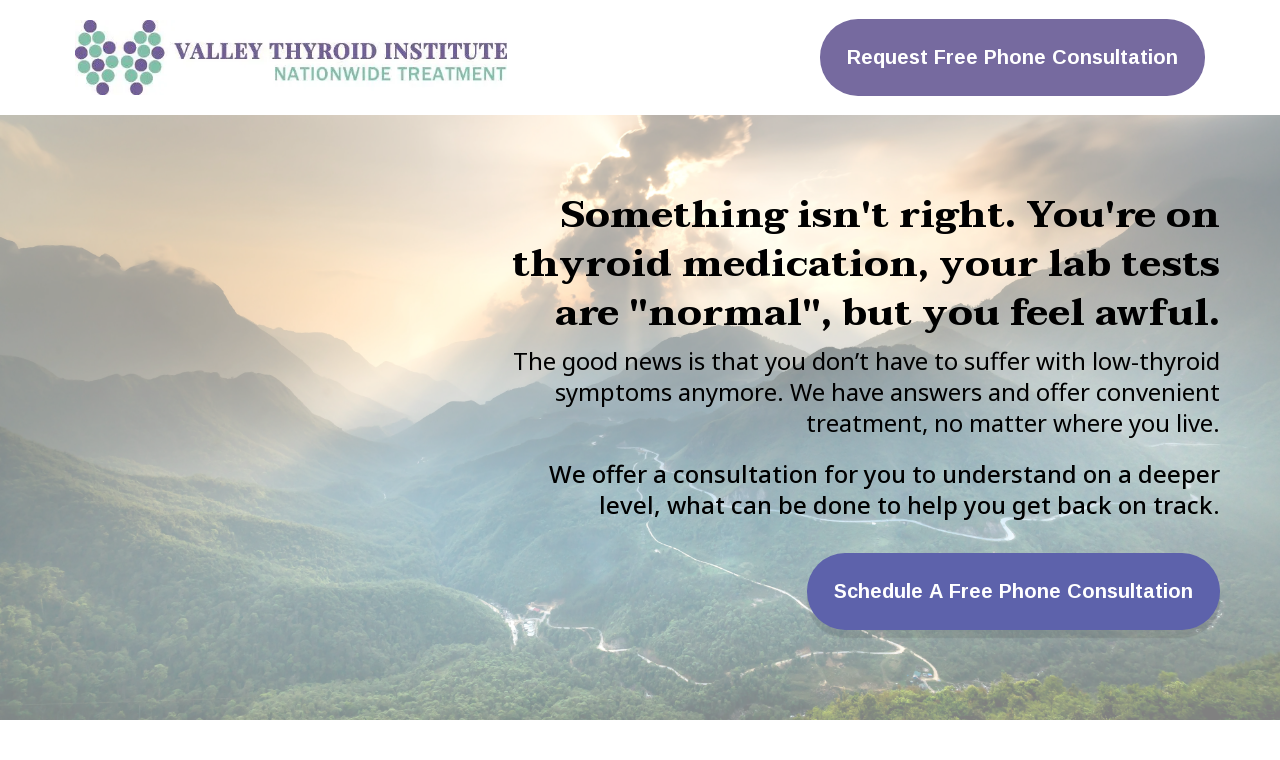

--- FILE ---
content_type: text/html; charset=utf-8
request_url: https://drkajiki.com/
body_size: 93932
content:
<!DOCTYPE html><html  lang="en"><head><meta charset="utf-8"><meta name="viewport" content="minimum-scale=1.0, width=device-width, maximum-scale=1, user-scalable=no"><title>Dr. Kajiki Thyroid Consult</title><link rel="preconnect" href="https://fonts.gstatic.com/" crossorigin="anonymous"><script src="https://stcdn.leadconnectorhq.com/libphonenumber/1.10.60/libphonenumber-js.min.js" async type="text/javascript"></script><script src="https://stcdn.leadconnectorhq.com/intl-tel-input/17.0.12/js/utils.min.js" async type="text/javascript"></script><script src="https://stcdn.leadconnectorhq.com/intl-tel-input/intlTelInput.min.js" async type="text/javascript"></script><style>@import url('https://fonts.googleapis.com/css?family=roboto:100,100i,300,300i,400,400i,500,500i,700,700i,900,900i|Roboto:100,100i,300,300i,400,400i,500,500i,700,700i,900,900i');

  #_builder-form .form-builder--item input[type=text][class=form-control],#_builder-form .form-builder--item .date-picker-custom-style,#_builder-form .form-builder--item input[type=number]{
    background-color: #F7FAFC !important;
    color: #000000 !important;
    border: 0px none #FFFFFF !important;
    border-radius: 5px !important;
    padding: 15px 20px 15px 20px !important;
    box-shadow: 0px 0px 0px 0px #FFFFFF;
    font-family: 'roboto';
    font-size: 14px;
    font-weight: 400;
    background-clip: inherit !important;
  }
  #_builder-form textarea {
    background-color: #F7FAFC !important;
    color: #000000 !important;
    border: 0px none #FFFFFF !important;
    border-radius: 5px !important;
    padding: 15px 20px 15px 20px !important;
    box-shadow: 0px 0px 0px 0px #FFFFFF !important;
    font-family: 'roboto';
    font-size: 14px;
    font-weight: 400;
    background-clip: inherit !important;
  }
  #_builder-form input[type=tel],#_builder-form input[type=email],#_builder-form .multiselect .multiselect__tags{
    background-color: #F7FAFC !important;
    color: #000000 !important;
    border: 0px none #FFFFFF !important; 
    border: 0px none #FFFFFF !important;
    border-radius: 5px !important;
    padding: 15px 20px 15px 20px !important;
    box-shadow: 0px 0px 0px 0px #FFFFFF;
    font-family: 'roboto';
    font-size: 14px;
    font-weight: 400;
    background-clip: inherit !important;
  }
  #_builder-form .multi_select_form {
    border-radius: 5px !important;
  }
  #_builder-form .iti--allow-dropdown input, .iti--allow-dropdown input[type=tel]{
    padding-left: 50px !important;
  }
  #_builder-form .countryphone {
    height: inherit;
  }


  #_builder-form .form-builder--item .date-picker-custom-style input[type=text],  #_builder-form .form-builder--item .multiselect .multiselect__placeholder {
    padding:0;
    background-color: #F7FAFC;
    color: #000000;
    font-size: 14px;
  }
  #_builder-form .form-builder--item .multiselect .multiselect__input{
    background-color: #F7FAFC !important;
  }
  #_builder-form .form-builder--item .multiselect .multiselect__select{
    background: transparent;
    z-index:10;
  }
  #_builder-form .form-builder--item .multiselect ,.multiselect__single{
    padding:0 !important;
    margin:0 !important;
    min-height: 24px;
    color:  #000000 !important;
    background-color: #F7FAFC !important;
    font-family: 'roboto';
    font-size: 14px;
    font-weight: 400;
  }
  #_builder-form .form-builder--item  .multiselect__placeholder {
    padding:0 !important;
    margin:0 !important;
    min-height: 24px;
    color: #AFB8BC !important;
    background-color: #F7FAFC !important;
    font-family: 'roboto';
    font-size: 14px;
    font-weight: 400;
  }
  #_builder-form .field-container{
    width:100%;
    max-width: 550px;
  }
  #_builder-form ::-webkit-input-placeholder { /* Chrome, Firefox, Opera, Safari 10.1+ */
    color: #AFB8BC;
    font-family: 'roboto';
    font-size: 14px;
    font-weight: 400;
    opacity: 1; /* Firefox */
  }
  #_builder-form ::placeholder {
    color: #AFB8BC !important;
    font-family: 'roboto';
    font-size: 14px;
    font-weight: 400;
  }
  #_builder-form :-ms-input-placeholder { /* Internet Explorer 10-11 */
    color: #AFB8BC !important;
    font-family: 'roboto';
    font-size: 14px;
    font-weight: 400;
  }
  #_builder-form ::-ms-input-placeholder { /* Microsoft Edge */
    color: #AFB8BC !important;
    font-family: 'roboto';
    font-size: 14px;
    font-weight: 400;
  }

  #_builder-form label{ 
    color: #000000;
    font-family: 'roboto';
    font-size: 14px;
    font-weight: 400;
  }
  #_builder-form .short-label{ 
    color: #464d5f;
    font-family: 'Roboto';
    font-size: 12px;
    font-weight: 300;
    -webkit-font-smoothing: auto;
  }
  #_builder-form .form-builder--item .payment-suggestion-tag-container {
    background-color: #F7FAFC;
    color: #000000 !important;
    font-family: 'roboto';
    font-size: 14px;
    font-weight: 400;
      box-shadow: 0px 0px 0px 0px #FFFFFF;
  }
  #_builder-form .product-summary-amount-large, #order-confirmation .product-summary-amount-large {
    color: #000000;
    font-size: 18px;
    font-weight: 600;
    font-family: roboto;
    line-height: 1.5rem;
  }
  #_builder-form .product-summary-amount-normal, #order-confirmation .product-summary-amount-normal {
    color: #000000;
    font-size: 14px;
    font-weight: 500;
    font-family: roboto;
    line-height: 1.5rem;
  }
  #_builder-form .product-summary-label-bold, #order-confirmation .product-summary-label-bold{
    color: #000000;
    font-size: 14px;
    font-weight: 600;
    font-family: roboto;
    line-height: 1.5rem;
  }
  #_builder-form .crossed-amount {
    color: #000000;
    font-size: 16px;
    font-weight: 500;
    font-family: roboto;
    line-height: 1.5rem;
  }
  #_builder-form .product-summary-label-large, #order-confirmation .product-summary-label-large{
    color: #000000;
    font-size: 16px;
    font-weight: 500;
    font-family: roboto;
    line-height: 1.575rem;
  }
  #_builder-form .product-summary-label-normal, #order-confirmation .product-summary-label-normal{
    color: #000000;
    font-size: 14px;
    font-weight: 400;
    font-family: roboto;
    line-height: 1.575rem;
  }
  #_builder-form .product-summary-label-small, #order-confirmation .product-summary-label-small{
    color: #000000;
    font-size: 12px;
    font-weight: 400;
    font-family: roboto;
    line-height: 1.575rem;
  }
  #_builder-form .variant-tag {
    color: #000000;
    font-size: 13px;
    font-weight: 400;
    font-family: roboto;
    line-height: 1.5rem;
  }
  #_builder-form .selected-tag {
    background-color: #009ef426 !important;
  }
  #_builder-form .payment-tag, #_builder-form .quantity-container-counter { 
    box-shadow: 0px 0px 0px 0px #FFFFFF;
    background-color : #F7FAFC; 
  }
  #_builder-form .quantity-container-counter  {
    padding-top: 13px !important;
    padding-bottom:  13px !important;
  }
  #_builder-form .quantity-text {
    font-size: 14px !important;
  }
  </style><style>@import url('https://fonts.googleapis.com/css?family=Roboto:100,100i,300,300i,400,400i,500,500i,700,700i,900,900i');</style><style> 

 :root{ --primary: #37ca37;
--secondary: #188bf6;
--white: #ffffff;
--gray: #cbd5e0;
--black: #000000;
--red: #e93d3d;
--orange: #f6ad55;
--yellow: #faf089;
--green: #9ae6b4;
--teal: #81e6d9;
--malibu: #63b3ed;
--indigo: #757BBD;
--purple: #d6bcfa;
--pink: #fbb6ce;
--transparent: transparent;
--overlay: rgba(0, 0, 0, 0.5);
--color-l3zfg74y: #D8725D;
--color-l3zfhzi2: ffffff;
--color-l3zfim67: rgba(255,255,255,0.67);
--color-l3zfjmay: rgba(255,255,255,0.47);
--color-l3zohjre: #82BFA8;
--color-l3zp55p2: #766A9F;
--color-l3zpxd7j: #5D62AB;
--color-l3zq16vz: #526371;
--color-l3zq2pew: #82bfa8;
--color-l3zqdury: #766a9f;
--color-l3zqfipn: #a371ab;
--color-l3zr0pi8: #F1F1F1;
--arial: 'Arial';
--lato: 'Lato';
--open-sans: 'Open Sans';
--montserrat: 'Montserrat';
--roboto: 'Roboto';
--raleway: 'Raleway';
--arimo: 'Arimo';
--taviraj: 'Taviraj';
--noto-sans: 'Noto Sans';
--headlinefont: 'Taviraj';
--contentfont: 'Noto Sans';
--text-color: #000000;
--link-color: #188bf6; } .bg-fixed{bottom:0;top:0;left:0;right:0;position:fixed;overflow:auto;background-color:var(--white)} 
            
            .drop-zone-draggable .hl_main_popup{padding:20px;margin-top:0;border-color:var(--gray);border-width:10px;border-style:solid;background-color:var(--white)}
            
          
#hl_main_popup{padding:20px;margin-top:0;border-color:var(--gray);border-width:10px;border-style:solid;background-color:var(--white);width:720px}@media screen and (min-width:0px) and (max-width:480px){#hl_main_popup{width:380px!important}} @media only screen and (max-width: 600px) {
    .inner.none.borderFull.radius15.none.bg.bgCover.vertical {
        padding-left: 15px!important;
        padding-right: 15px!important;
    }

    button#button-Pnp4c3OBoyE, #button-CnumRWsIy_u, #button-djomVz6c_ {
        padding: 10px 6px 10px 6px!important;
    }
}

div#_builder-form {
    padding-top: 40px;
    padding-bottom: 80px;
}
 
 /* ---- Section styles ----- */ 
:root{--white:#ffffff;--black:#000000;--transparent:transparent;--color-l3zp55p2:#766A9F}.hl_page-preview--content .section-D4BWmLxsO{padding:0;margin-top:0;margin-bottom:0;background-color:var(--white);border-color:var(--black);border-width:2px;border-style:solid}.hl_page-preview--content .col-65mlQk85ISC>.inner,.hl_page-preview--content .col-xXLb_pllWEk>.inner,.hl_page-preview--content .row-YguvKfTDik0{margin-top:0;margin-bottom:0;padding:0;background-color:var(--transparent);border-color:var(--black);border-width:2px;border-style:solid;width:100%}.hl_page-preview--content .col-65mlQk85ISC{width:100%}.hl_page-preview--content .col-65mlQk85ISC>.inner,.hl_page-preview--content .col-xXLb_pllWEk>.inner{padding:10px 5px}.hl_page-preview--content .button-oSKckkOWuTQ{margin-top:0;margin-bottom:0;text-align:right}.hl_page-preview--content .cbutton-oSKckkOWuTQ{font-family:var(--arimo);background-color:var(--color-l3zp55p2);color:var(--white);secondary-color:var(--white);text-decoration:none;padding:15px 20px;font-weight:700;border-color:var(--transparent);border-width:2px;border-style:solid;letter-spacing:0;text-transform:none;text-shadow:0 0 0 transparent;width:auto%}.hl_page-preview--content .col-xXLb_pllWEk{width:100%}.hl_page-preview--content .image-_qUAa0D0P-o{margin-top:0;margin-bottom:0}.hl_page-preview--content .image-_qUAa0D0P-o .image-container img{box-shadow:undefined;height:75px}.hl_page-preview--content .cimage-_qUAa0D0P-o{padding:10px 0;background-color:var(--transparent);opacity:1;text-align:left}#section-D4BWmLxsO>.inner{max-width:1170px}#col-65mlQk85ISC>.inner,#col-xXLb_pllWEk>.inner{flex-direction:column;justify-content:center;align-items:inherit;flex-wrap:nowrap}@media screen and (min-width:481px) and (max-width:10000px){.button-oSKckkOWuTQ .button-icon-end,.button-oSKckkOWuTQ .button-icon-start,.button-oSKckkOWuTQ .main-heading-button{font-size:20px;font-weight:undefined}.button-oSKckkOWuTQ .button-icon-start{margin-right:5px}.button-oSKckkOWuTQ .button-icon-end{margin-left:5px}.button-oSKckkOWuTQ .sub-heading-button{font-size:15px;color:var(--white);font-weight:undefined}}@media screen and (min-width:0px) and (max-width:480px){.button-oSKckkOWuTQ .button-icon-end,.button-oSKckkOWuTQ .button-icon-start,.button-oSKckkOWuTQ .main-heading-button{font-size:22px;font-weight:undefined}.button-oSKckkOWuTQ .button-icon-start{margin-right:5px}.button-oSKckkOWuTQ .button-icon-end{margin-left:5px}.button-oSKckkOWuTQ .sub-heading-button{font-size:15px;color:var(--white);font-weight:undefined}} 
 /* ---- Section styles ----- */ 
:root{--white:#ffffff;--black:#000000;--transparent:transparent;--color-l3zfg74y:#D8725D;--color-l3zfhzi2:ffffff;--color-l3zpxd7j:#5D62AB}.hl_page-preview--content .col-qjWT3oktSKc>.inner,.hl_page-preview--content .row-d7SjxK3-mKc,.hl_page-preview--content .section-Wt0Iq_NXbk{padding:50px 5px 0;margin-top:0;margin-bottom:0;background-color:var(--transparent);border-color:var(--black);border-width:2px;border-style:solid}.hl_page-preview--content .col-qjWT3oktSKc>.inner,.hl_page-preview--content .row-d7SjxK3-mKc{padding:0;width:100%}.hl_page-preview--content .col-qjWT3oktSKc{width:57.7%}.hl_page-preview--content .col-qjWT3oktSKc>.inner{padding:0 20px;background-color:var(--color-l3zfhzi2);width:57.7%}.hl_page-preview--content .col-VxuLKpIWrru,.hl_page-preview--content .row-PUJ3dD9fOaG{background-color:var(--transparent);border-color:var(--black);border-width:2px;border-style:solid}.hl_page-preview--content .row-PUJ3dD9fOaG{margin-top:0;margin-bottom:0;padding:15px 0;width:100%}.hl_page-preview--content .col-VxuLKpIWrru{padding:10px 5px;width:62.5%;margin:0}.hl_page-preview--content .button-Pnp4c3OBoyE{margin-top:33px;margin-bottom:0;text-align:right}.hl_page-preview--content .cbutton-Pnp4c3OBoyE{font-family:var(--arimo);background-color:var(--color-l3zpxd7j);color:var(--white);secondary-color:var(--white);text-decoration:none;padding:15px 20px;font-weight:700;border-color:var(--transparent);border-width:2px;border-style:solid;letter-spacing:0;text-transform:none;text-shadow:0 0 0 transparent;width:auto%}.hl_page-preview--content #heading-H39QtmX9N4O{margin-top:20px;margin-bottom:0}.hl_page-preview--content .cheading-H39QtmX9N4O,.hl_page-preview--content .cparagraph-nPuNEdxFOtX{font-family:var(--contentfont);background-color:var(--transparent);color:var(--black);icon-color:var(--text-color);font-weight:400;padding:0;opacity:1;text-shadow:0 0 0 transparent;border-color:var(--black);border-width:2px;border-style:solid;line-height:1.3em;letter-spacing:0;text-align:right}.hl_page-preview--content #paragraph-nPuNEdxFOtX{margin-top:8px;margin-bottom:0}.hl_page-preview--content #heading-2DI-FVPXqme{margin-top:0;margin-bottom:0}.hl_page-preview--content .cheading-2DI-FVPXqme,.hl_page-preview--content .col-Hg0UYuusfmj{background-color:var(--transparent);border-color:var(--black);border-width:2px;border-style:solid}.hl_page-preview--content .cheading-2DI-FVPXqme{font-family:var(--headlinefont);color:var(--black);icon-color:var(--text-color);font-weight:400;padding:0;opacity:1;text-shadow:0 0 0 transparent;line-height:1.3em;text-transform:none;letter-spacing:0;text-align:right}.hl_page-preview--content .col-Hg0UYuusfmj{padding:10px 5px;width:37.5%;margin:0}#section-Wt0Iq_NXbk>.inner{max-width:1170px}#col-qjWT3oktSKc>.inner{flex-direction:column;justify-content:flex-start;align-items:flex-start;flex-wrap:nowrap}#col-Hg0UYuusfmj>.inner,#col-VxuLKpIWrru>.inner{flex-direction:column;justify-content:center;align-items:inherit;flex-wrap:nowrap}@media screen and (min-width:481px) and (max-width:10000px){.button-Pnp4c3OBoyE .button-icon-end,.button-Pnp4c3OBoyE .button-icon-start,.button-Pnp4c3OBoyE .main-heading-button{font-size:20px;font-weight:undefined}.button-Pnp4c3OBoyE .button-icon-start{margin-right:5px}.button-Pnp4c3OBoyE .button-icon-end{margin-left:5px}.button-Pnp4c3OBoyE .sub-heading-button{font-size:15px;color:var(--white);font-weight:undefined}}@media screen and (min-width:0px) and (max-width:480px){.button-Pnp4c3OBoyE .button-icon-end,.button-Pnp4c3OBoyE .button-icon-start,.button-Pnp4c3OBoyE .main-heading-button{font-size:18px;font-weight:undefined}.button-Pnp4c3OBoyE .button-icon-start{margin-right:5px}.button-Pnp4c3OBoyE .button-icon-end{margin-left:5px}.button-Pnp4c3OBoyE .sub-heading-button{font-size:15px;color:var(--white);font-weight:undefined}}.heading-2DI-FVPXqme,.heading-H39QtmX9N4O,.paragraph-nPuNEdxFOtX{font-weight:undefined}.heading-2DI-FVPXqme em,.heading-2DI-FVPXqme u,.heading-H39QtmX9N4O em,.heading-H39QtmX9N4O strong,.heading-H39QtmX9N4O u,.paragraph-nPuNEdxFOtX em,.paragraph-nPuNEdxFOtX u{color:var(--text-color)}.heading-2DI-FVPXqme a,.heading-2DI-FVPXqme a *,.heading-H39QtmX9N4O a,.heading-H39QtmX9N4O a *,.paragraph-nPuNEdxFOtX a,.paragraph-nPuNEdxFOtX a *{color:var(--link-color);text-decoration:none}.heading-2DI-FVPXqme a u,.heading-2DI-FVPXqme a:hover,.heading-H39QtmX9N4O a u,.heading-H39QtmX9N4O a:hover,.paragraph-nPuNEdxFOtX a u,.paragraph-nPuNEdxFOtX a:hover{text-decoration:underline}.heading-2DI-FVPXqme a s,.heading-H39QtmX9N4O a s,.paragraph-nPuNEdxFOtX a s{text-decoration:line-through}@media screen and (min-width:0px) and (max-width:480px){.heading-H39QtmX9N4O h1,.heading-H39QtmX9N4O h2,.heading-H39QtmX9N4O h3,.heading-H39QtmX9N4O h4,.heading-H39QtmX9N4O h5,.heading-H39QtmX9N4O h6,.heading-H39QtmX9N4O ul li,.heading-H39QtmX9N4O.text-output{font-size:28px!important;font-weight:undefined}}@media screen and (min-width:481px) and (max-width:10000px){.heading-H39QtmX9N4O h1,.heading-H39QtmX9N4O h2,.heading-H39QtmX9N4O h3,.heading-H39QtmX9N4O h4,.heading-H39QtmX9N4O h5,.heading-H39QtmX9N4O h6,.heading-H39QtmX9N4O ul li,.heading-H39QtmX9N4O.text-output{font-size:24px!important;font-weight:undefined}}.heading-2DI-FVPXqme.text-output h1:first-child:before,.heading-2DI-FVPXqme.text-output h2:first-child:before,.heading-2DI-FVPXqme.text-output h3:first-child:before,.heading-2DI-FVPXqme.text-output h4:first-child:before,.heading-2DI-FVPXqme.text-output h5:first-child:before,.heading-2DI-FVPXqme.text-output h6:first-child:before,.heading-2DI-FVPXqme.text-output p:first-child:before,.heading-H39QtmX9N4O.text-output h1:first-child:before,.heading-H39QtmX9N4O.text-output h2:first-child:before,.heading-H39QtmX9N4O.text-output h3:first-child:before,.heading-H39QtmX9N4O.text-output h4:first-child:before,.heading-H39QtmX9N4O.text-output h5:first-child:before,.heading-H39QtmX9N4O.text-output h6:first-child:before,.heading-H39QtmX9N4O.text-output p:first-child:before,.paragraph-nPuNEdxFOtX.text-output h1:first-child:before,.paragraph-nPuNEdxFOtX.text-output h2:first-child:before,.paragraph-nPuNEdxFOtX.text-output h3:first-child:before,.paragraph-nPuNEdxFOtX.text-output h4:first-child:before,.paragraph-nPuNEdxFOtX.text-output h5:first-child:before,.paragraph-nPuNEdxFOtX.text-output h6:first-child:before,.paragraph-nPuNEdxFOtX.text-output p:first-child:before{color:var(--text-color);content:'\';
    font-family: '';margin-right:5px;font-weight:700}.paragraph-nPuNEdxFOtX strong{color:var(--color-l3zfg74y)}@media screen and (min-width:0px) and (max-width:480px){.paragraph-nPuNEdxFOtX h1,.paragraph-nPuNEdxFOtX h2,.paragraph-nPuNEdxFOtX h3,.paragraph-nPuNEdxFOtX h4,.paragraph-nPuNEdxFOtX h5,.paragraph-nPuNEdxFOtX h6,.paragraph-nPuNEdxFOtX ul li,.paragraph-nPuNEdxFOtX.text-output{font-size:16px!important;font-weight:undefined}}@media screen and (min-width:481px) and (max-width:10000px){.paragraph-nPuNEdxFOtX h1,.paragraph-nPuNEdxFOtX h2,.paragraph-nPuNEdxFOtX h3,.paragraph-nPuNEdxFOtX h4,.paragraph-nPuNEdxFOtX h5,.paragraph-nPuNEdxFOtX h6,.paragraph-nPuNEdxFOtX ul li,.paragraph-nPuNEdxFOtX.text-output{font-size:24px!important;font-weight:undefined}}.heading-2DI-FVPXqme strong{color:var(--black)}@media screen and (min-width:0px) and (max-width:480px){.heading-2DI-FVPXqme h1,.heading-2DI-FVPXqme h2,.heading-2DI-FVPXqme h3,.heading-2DI-FVPXqme h4,.heading-2DI-FVPXqme h5,.heading-2DI-FVPXqme h6,.heading-2DI-FVPXqme ul li,.heading-2DI-FVPXqme.text-output{font-size:30px!important;font-weight:undefined}}@media screen and (min-width:481px) and (max-width:10000px){.heading-2DI-FVPXqme h1,.heading-2DI-FVPXqme h2,.heading-2DI-FVPXqme h3,.heading-2DI-FVPXqme h4,.heading-2DI-FVPXqme h5,.heading-2DI-FVPXqme h6,.heading-2DI-FVPXqme ul li,.heading-2DI-FVPXqme.text-output{font-size:38px!important;font-weight:undefined}} 
 /* ---- Section styles ----- */ 
:root{--white:#ffffff;--black:#000000;--indigo:#757BBD;--transparent:transparent;--color-l3zohjre:#82BFA8}.hl_page-preview--content .row-j8UBRkrJ3v_,.hl_page-preview--content .section-rfoSiy_asX{padding:50px 0;margin-top:0;margin-bottom:0;background-color:var(--transparent);border-color:var(--black);border-width:2px;border-style:solid}.hl_page-preview--content .row-j8UBRkrJ3v_{padding:15px 0;background-color:var(--color-l3zohjre);border-color:var(--color-l3zohjre);width:100%}.hl_page-preview--content .col-fBaRB7Hqn7W{padding:10px 5px;background-color:var(--transparent);width:87.1%;border-color:var(--black);border-width:2px;border-style:solid;margin:0}.hl_page-preview--content #paragraph-koCoZZIEGHU{margin-top:25px;margin-bottom:0}.hl_page-preview--content .cparagraph-koCoZZIEGHU{font-family:var(--contentfont);color:var(--indigo);icon-color:var(--text-color);font-weight:400;padding:0;opacity:1;text-shadow:0 0 0 transparent;line-height:1.3em;letter-spacing:0;text-align:left}.hl_page-preview--content #paragraph-Qk6r1WKLhdq{margin-top:0;margin-bottom:0}.hl_page-preview--content .col-4w0332iLv_T,.hl_page-preview--content .cparagraph-Qk6r1WKLhdq,.hl_page-preview--content .cparagraph-koCoZZIEGHU{background-color:var(--transparent);border-color:var(--black);border-width:2px;border-style:solid}.hl_page-preview--content .cparagraph-Qk6r1WKLhdq{font-family:var(--contentfont);color:var(--white);icon-color:var(--text-color);font-weight:400;padding:0;opacity:1;text-shadow:0 0 0 transparent;line-height:1.3em;letter-spacing:0;text-align:left}.hl_page-preview--content .col-4w0332iLv_T{padding:10px 5px;width:12.9%;margin:0}.hl_page-preview--content .image-yOXEkdzuNfV{margin-top:0;margin-bottom:0}.hl_page-preview--content .image-yOXEkdzuNfV .image-container img{box-shadow:undefined;height:100px}.hl_page-preview--content .cimage-yOXEkdzuNfV{padding:10px;background-color:var(--transparent);opacity:1;text-align:left}#section-rfoSiy_asX>.inner{max-width:1170px}#col-fBaRB7Hqn7W>.inner{flex-direction:column;justify-content:flex-start;align-items:inherit;flex-wrap:nowrap}.paragraph-Qk6r1WKLhdq,.paragraph-koCoZZIEGHU{font-weight:undefined}.paragraph-Qk6r1WKLhdq em,.paragraph-Qk6r1WKLhdq strong,.paragraph-koCoZZIEGHU em,.paragraph-koCoZZIEGHU strong{color:var(--white)}.paragraph-Qk6r1WKLhdq u,.paragraph-koCoZZIEGHU u{color:var(--text-color)}.paragraph-Qk6r1WKLhdq a,.paragraph-Qk6r1WKLhdq a *,.paragraph-koCoZZIEGHU a,.paragraph-koCoZZIEGHU a *{color:var(--link-color);text-decoration:none}.paragraph-Qk6r1WKLhdq a u,.paragraph-Qk6r1WKLhdq a:hover,.paragraph-koCoZZIEGHU a u,.paragraph-koCoZZIEGHU a:hover{text-decoration:underline}.paragraph-Qk6r1WKLhdq a s,.paragraph-koCoZZIEGHU a s{text-decoration:line-through}@media screen and (min-width:0px) and (max-width:480px){.paragraph-koCoZZIEGHU h1,.paragraph-koCoZZIEGHU h2,.paragraph-koCoZZIEGHU h3,.paragraph-koCoZZIEGHU h4,.paragraph-koCoZZIEGHU h5,.paragraph-koCoZZIEGHU h6,.paragraph-koCoZZIEGHU ul li,.paragraph-koCoZZIEGHU.text-output{font-size:20px!important;font-weight:undefined}}@media screen and (min-width:481px) and (max-width:10000px){.paragraph-koCoZZIEGHU h1,.paragraph-koCoZZIEGHU h2,.paragraph-koCoZZIEGHU h3,.paragraph-koCoZZIEGHU h4,.paragraph-koCoZZIEGHU h5,.paragraph-koCoZZIEGHU h6,.paragraph-koCoZZIEGHU ul li,.paragraph-koCoZZIEGHU.text-output{font-size:20px!important;font-weight:undefined}}.paragraph-Qk6r1WKLhdq.text-output h1:first-child:before,.paragraph-Qk6r1WKLhdq.text-output h2:first-child:before,.paragraph-Qk6r1WKLhdq.text-output h3:first-child:before,.paragraph-Qk6r1WKLhdq.text-output h4:first-child:before,.paragraph-Qk6r1WKLhdq.text-output h5:first-child:before,.paragraph-Qk6r1WKLhdq.text-output h6:first-child:before,.paragraph-Qk6r1WKLhdq.text-output p:first-child:before,.paragraph-koCoZZIEGHU.text-output h1:first-child:before,.paragraph-koCoZZIEGHU.text-output h2:first-child:before,.paragraph-koCoZZIEGHU.text-output h3:first-child:before,.paragraph-koCoZZIEGHU.text-output h4:first-child:before,.paragraph-koCoZZIEGHU.text-output h5:first-child:before,.paragraph-koCoZZIEGHU.text-output h6:first-child:before,.paragraph-koCoZZIEGHU.text-output p:first-child:before{color:var(--text-color);content:'\';
    font-family: '';margin-right:5px;font-weight:700}@media screen and (min-width:0px) and (max-width:480px){.paragraph-Qk6r1WKLhdq h1,.paragraph-Qk6r1WKLhdq h2,.paragraph-Qk6r1WKLhdq h3,.paragraph-Qk6r1WKLhdq h4,.paragraph-Qk6r1WKLhdq h5,.paragraph-Qk6r1WKLhdq h6,.paragraph-Qk6r1WKLhdq ul li,.paragraph-Qk6r1WKLhdq.text-output{font-size:20px!important;font-weight:undefined}}@media screen and (min-width:481px) and (max-width:10000px){.paragraph-Qk6r1WKLhdq h1,.paragraph-Qk6r1WKLhdq h2,.paragraph-Qk6r1WKLhdq h3,.paragraph-Qk6r1WKLhdq h4,.paragraph-Qk6r1WKLhdq h5,.paragraph-Qk6r1WKLhdq h6,.paragraph-Qk6r1WKLhdq ul li,.paragraph-Qk6r1WKLhdq.text-output{font-size:20px!important;font-weight:undefined}}#col-4w0332iLv_T>.inner{flex-direction:column;justify-content:center;align-items:inherit;flex-wrap:nowrap} 
 /* ---- Section styles ----- */ 
:root{--white:#ffffff;--black:#000000;--transparent:transparent;--color-l3zfg74y:#D8725D;--color-l3zp55p2:#766A9F;--color-l3zpxd7j:#5D62AB}.hl_page-preview--content .col-Hxi8Ow4QKGX>.inner,.hl_page-preview--content .row-awmR2OU5SUk,.hl_page-preview--content .section-hcAkqQcXdW{padding:50px 20px;margin-top:0;margin-bottom:0;background-color:var(--transparent);border-color:var(--black);border-width:2px;border-style:solid}.hl_page-preview--content .col-Hxi8Ow4QKGX>.inner,.hl_page-preview--content .row-awmR2OU5SUk{padding:15px 0;width:100%}.hl_page-preview--content .col-Hxi8Ow4QKGX{width:49.3%}.hl_page-preview--content .col-Hxi8Ow4QKGX>.inner{padding:10px 5px;width:49.3%}.hl_page-preview--content .col-FlDXp-Y79o4{width:50.7%}.hl_page-preview--content .col-FlDXp-Y79o4>.inner{padding:50px 20px 50px 17px;background-color:var(--white);width:50.7%;border-color:var(--white);border-width:1px;border-style:solid;margin-top:0;margin-bottom:0}.hl_page-preview--content .button-tPyXcYDdiBR{margin-top:33px;margin-bottom:0;text-align:center}.hl_page-preview--content .cbutton-tPyXcYDdiBR{font-family:var(--arimo);background-color:var(--color-l3zpxd7j);color:var(--white);secondary-color:var(--white);text-decoration:none;padding:15px 20px;font-weight:700;border-color:var(--transparent);border-width:2px;border-style:solid;letter-spacing:0;text-transform:none;text-shadow:0 0 0 transparent;width:auto%}.hl_page-preview--content #heading-6uu0io_A3AF{margin-top:20px;margin-bottom:15px}.hl_page-preview--content .cheading-6uu0io_A3AF,.hl_page-preview--content .cheading-QqTrweMYU1Q,.hl_page-preview--content .cparagraph-2w7QsQ4-h1y,.hl_page-preview--content .cparagraph-7WmJqB1FMpD,.hl_page-preview--content .cparagraph-KZCc4ydaTi7{font-family:var(--contentfont);background-color:var(--transparent);color:var(--black);icon-color:var(--text-color);font-weight:400;padding:0;opacity:1;text-shadow:0 0 0 transparent;border-color:var(--black);border-width:2px;border-style:solid;line-height:1.3em;letter-spacing:0;text-align:left}.hl_page-preview--content #paragraph-2w7QsQ4-h1y,.hl_page-preview--content #paragraph-7WmJqB1FMpD,.hl_page-preview--content #paragraph-KZCc4ydaTi7{margin-top:8px;margin-bottom:0}.hl_page-preview--content #heading-QqTrweMYU1Q{margin-top:0;margin-bottom:0}.hl_page-preview--content .cheading-QqTrweMYU1Q{font-family:var(--raleway);color:var(--color-l3zp55p2)}#section-hcAkqQcXdW>.inner{max-width:1170px}#col-FlDXp-Y79o4>.inner,#col-Hxi8Ow4QKGX>.inner{flex-direction:column;justify-content:center;align-items:inherit;flex-wrap:nowrap}@media screen and (min-width:481px) and (max-width:10000px){.button-tPyXcYDdiBR .button-icon-end,.button-tPyXcYDdiBR .button-icon-start,.button-tPyXcYDdiBR .main-heading-button{font-size:20px;font-weight:undefined}.button-tPyXcYDdiBR .button-icon-start{margin-right:5px}.button-tPyXcYDdiBR .button-icon-end{margin-left:5px}.button-tPyXcYDdiBR .sub-heading-button{font-size:15px;color:var(--white);font-weight:undefined}}@media screen and (min-width:0px) and (max-width:480px){.button-tPyXcYDdiBR .button-icon-end,.button-tPyXcYDdiBR .button-icon-start,.button-tPyXcYDdiBR .main-heading-button{font-size:18px;font-weight:undefined}.button-tPyXcYDdiBR .button-icon-start{margin-right:5px}.button-tPyXcYDdiBR .button-icon-end{margin-left:5px}.button-tPyXcYDdiBR .sub-heading-button{font-size:15px;color:var(--white);font-weight:undefined}}.heading-6uu0io_A3AF,.heading-QqTrweMYU1Q,.paragraph-2w7QsQ4-h1y,.paragraph-7WmJqB1FMpD,.paragraph-KZCc4ydaTi7{font-weight:undefined}.heading-6uu0io_A3AF em,.heading-6uu0io_A3AF strong,.heading-6uu0io_A3AF u,.heading-QqTrweMYU1Q em,.heading-QqTrweMYU1Q u,.paragraph-2w7QsQ4-h1y em,.paragraph-2w7QsQ4-h1y u,.paragraph-7WmJqB1FMpD em,.paragraph-7WmJqB1FMpD u,.paragraph-KZCc4ydaTi7 em,.paragraph-KZCc4ydaTi7 u{color:var(--text-color)}.heading-6uu0io_A3AF a,.heading-6uu0io_A3AF a *,.heading-QqTrweMYU1Q a,.heading-QqTrweMYU1Q a *,.paragraph-2w7QsQ4-h1y a,.paragraph-2w7QsQ4-h1y a *,.paragraph-7WmJqB1FMpD a,.paragraph-7WmJqB1FMpD a *,.paragraph-KZCc4ydaTi7 a,.paragraph-KZCc4ydaTi7 a *{color:var(--link-color);text-decoration:none}.heading-6uu0io_A3AF a u,.heading-6uu0io_A3AF a:hover,.heading-QqTrweMYU1Q a u,.heading-QqTrweMYU1Q a:hover,.paragraph-2w7QsQ4-h1y a u,.paragraph-2w7QsQ4-h1y a:hover,.paragraph-7WmJqB1FMpD a u,.paragraph-7WmJqB1FMpD a:hover,.paragraph-KZCc4ydaTi7 a u,.paragraph-KZCc4ydaTi7 a:hover{text-decoration:underline}.heading-6uu0io_A3AF a s,.heading-QqTrweMYU1Q a s,.paragraph-2w7QsQ4-h1y a s,.paragraph-7WmJqB1FMpD a s,.paragraph-KZCc4ydaTi7 a s{text-decoration:line-through}@media screen and (min-width:0px) and (max-width:480px){.heading-6uu0io_A3AF h1,.heading-6uu0io_A3AF h2,.heading-6uu0io_A3AF h3,.heading-6uu0io_A3AF h4,.heading-6uu0io_A3AF h5,.heading-6uu0io_A3AF h6,.heading-6uu0io_A3AF ul li,.heading-6uu0io_A3AF.text-output{font-size:26px!important;font-weight:undefined}}@media screen and (min-width:481px) and (max-width:10000px){.heading-6uu0io_A3AF h1,.heading-6uu0io_A3AF h2,.heading-6uu0io_A3AF h3,.heading-6uu0io_A3AF h4,.heading-6uu0io_A3AF h5,.heading-6uu0io_A3AF h6,.heading-6uu0io_A3AF ul li,.heading-6uu0io_A3AF.text-output{font-size:20px!important;font-weight:undefined}}.heading-6uu0io_A3AF.text-output h1:first-child:before,.heading-6uu0io_A3AF.text-output h2:first-child:before,.heading-6uu0io_A3AF.text-output h3:first-child:before,.heading-6uu0io_A3AF.text-output h4:first-child:before,.heading-6uu0io_A3AF.text-output h5:first-child:before,.heading-6uu0io_A3AF.text-output h6:first-child:before,.heading-6uu0io_A3AF.text-output p:first-child:before,.heading-QqTrweMYU1Q.text-output h1:first-child:before,.heading-QqTrweMYU1Q.text-output h2:first-child:before,.heading-QqTrweMYU1Q.text-output h3:first-child:before,.heading-QqTrweMYU1Q.text-output h4:first-child:before,.heading-QqTrweMYU1Q.text-output h5:first-child:before,.heading-QqTrweMYU1Q.text-output h6:first-child:before,.heading-QqTrweMYU1Q.text-output p:first-child:before,.paragraph-2w7QsQ4-h1y.text-output h1:first-child:before,.paragraph-2w7QsQ4-h1y.text-output h2:first-child:before,.paragraph-2w7QsQ4-h1y.text-output h3:first-child:before,.paragraph-2w7QsQ4-h1y.text-output h4:first-child:before,.paragraph-2w7QsQ4-h1y.text-output h5:first-child:before,.paragraph-2w7QsQ4-h1y.text-output h6:first-child:before,.paragraph-2w7QsQ4-h1y.text-output p:first-child:before,.paragraph-7WmJqB1FMpD.text-output h1:first-child:before,.paragraph-7WmJqB1FMpD.text-output h2:first-child:before,.paragraph-7WmJqB1FMpD.text-output h3:first-child:before,.paragraph-7WmJqB1FMpD.text-output h4:first-child:before,.paragraph-7WmJqB1FMpD.text-output h5:first-child:before,.paragraph-7WmJqB1FMpD.text-output h6:first-child:before,.paragraph-7WmJqB1FMpD.text-output p:first-child:before,.paragraph-KZCc4ydaTi7.text-output h1:first-child:before,.paragraph-KZCc4ydaTi7.text-output h2:first-child:before,.paragraph-KZCc4ydaTi7.text-output h3:first-child:before,.paragraph-KZCc4ydaTi7.text-output h4:first-child:before,.paragraph-KZCc4ydaTi7.text-output h5:first-child:before,.paragraph-KZCc4ydaTi7.text-output h6:first-child:before,.paragraph-KZCc4ydaTi7.text-output p:first-child:before{color:var(--text-color);content:'\';
    font-family: '';margin-right:5px;font-weight:700}.paragraph-KZCc4ydaTi7 strong{color:var(--color-l3zfg74y)}@media screen and (min-width:0px) and (max-width:480px){.paragraph-KZCc4ydaTi7 h1,.paragraph-KZCc4ydaTi7 h2,.paragraph-KZCc4ydaTi7 h3,.paragraph-KZCc4ydaTi7 h4,.paragraph-KZCc4ydaTi7 h5,.paragraph-KZCc4ydaTi7 h6,.paragraph-KZCc4ydaTi7 ul li,.paragraph-KZCc4ydaTi7.text-output{font-size:16px!important;font-weight:undefined}}@media screen and (min-width:481px) and (max-width:10000px){.paragraph-KZCc4ydaTi7 h1,.paragraph-KZCc4ydaTi7 h2,.paragraph-KZCc4ydaTi7 h3,.paragraph-KZCc4ydaTi7 h4,.paragraph-KZCc4ydaTi7 h5,.paragraph-KZCc4ydaTi7 h6,.paragraph-KZCc4ydaTi7 ul li,.paragraph-KZCc4ydaTi7.text-output{font-size:20px!important;font-weight:undefined}}.paragraph-7WmJqB1FMpD strong{color:var(--black)}@media screen and (min-width:0px) and (max-width:480px){.paragraph-7WmJqB1FMpD h1,.paragraph-7WmJqB1FMpD h2,.paragraph-7WmJqB1FMpD h3,.paragraph-7WmJqB1FMpD h4,.paragraph-7WmJqB1FMpD h5,.paragraph-7WmJqB1FMpD h6,.paragraph-7WmJqB1FMpD ul li,.paragraph-7WmJqB1FMpD.text-output{font-size:16px!important;font-weight:undefined}}@media screen and (min-width:481px) and (max-width:10000px){.paragraph-7WmJqB1FMpD h1,.paragraph-7WmJqB1FMpD h2,.paragraph-7WmJqB1FMpD h3,.paragraph-7WmJqB1FMpD h4,.paragraph-7WmJqB1FMpD h5,.paragraph-7WmJqB1FMpD h6,.paragraph-7WmJqB1FMpD ul li,.paragraph-7WmJqB1FMpD.text-output{font-size:20px!important;font-weight:undefined}}.paragraph-2w7QsQ4-h1y strong{color:var(--color-l3zfg74y)}@media screen and (min-width:0px) and (max-width:480px){.paragraph-2w7QsQ4-h1y h1,.paragraph-2w7QsQ4-h1y h2,.paragraph-2w7QsQ4-h1y h3,.paragraph-2w7QsQ4-h1y h4,.paragraph-2w7QsQ4-h1y h5,.paragraph-2w7QsQ4-h1y h6,.paragraph-2w7QsQ4-h1y ul li,.paragraph-2w7QsQ4-h1y.text-output{font-size:16px!important;font-weight:undefined}}@media screen and (min-width:481px) and (max-width:10000px){.paragraph-2w7QsQ4-h1y h1,.paragraph-2w7QsQ4-h1y h2,.paragraph-2w7QsQ4-h1y h3,.paragraph-2w7QsQ4-h1y h4,.paragraph-2w7QsQ4-h1y h5,.paragraph-2w7QsQ4-h1y h6,.paragraph-2w7QsQ4-h1y ul li,.paragraph-2w7QsQ4-h1y.text-output{font-size:18px!important;font-weight:undefined}}.heading-QqTrweMYU1Q strong{color:var(--color-l3zp55p2)}@media screen and (min-width:0px) and (max-width:480px){.heading-QqTrweMYU1Q h1,.heading-QqTrweMYU1Q h2,.heading-QqTrweMYU1Q h3,.heading-QqTrweMYU1Q h4,.heading-QqTrweMYU1Q h5,.heading-QqTrweMYU1Q h6,.heading-QqTrweMYU1Q ul li,.heading-QqTrweMYU1Q.text-output{font-size:32px!important;font-weight:undefined}}@media screen and (min-width:481px) and (max-width:10000px){.heading-QqTrweMYU1Q h1,.heading-QqTrweMYU1Q h2,.heading-QqTrweMYU1Q h3,.heading-QqTrweMYU1Q h4,.heading-QqTrweMYU1Q h5,.heading-QqTrweMYU1Q h6,.heading-QqTrweMYU1Q ul li,.heading-QqTrweMYU1Q.text-output{font-size:45px!important;font-weight:undefined}} 
 /* ---- Methods styles ----- */ 
:root{--white:#ffffff;--black:#000000;--indigo:#757BBD;--transparent:transparent;--color-l3zohjre:#82BFA8;--color-l3zp55p2:#766A9F;--color-l3zpxd7j:#5D62AB;--color-l3zq16vz:#526371;--color-l3zq2pew:#82bfa8;--color-l3zr0pi8:#F1F1F1}.hl_page-preview--content .section-Q7vmM2gpYU{padding:20px 0 0;margin-top:0;margin-bottom:0;background-color:var(--color-l3zr0pi8);border-color:var(--black);border-width:2px;border-style:solid}.hl_page-preview--content .col-uK6fpPYKS2t>.inner,.hl_page-preview--content .row-prKFJkvH1LH{margin-top:0;margin-bottom:0;padding:15px 0;background-color:var(--transparent);border-color:var(--black);border-width:2px;border-style:solid;width:100%}.hl_page-preview--content .col-uK6fpPYKS2t{width:85.8%}.hl_page-preview--content .col-uK6fpPYKS2t>.inner{padding:10px 5px;width:85.8%}.hl_page-preview--content .button-SP5XY_R52FJ{margin-top:33px;margin-bottom:0;text-align:center}.hl_page-preview--content .cbutton-SP5XY_R52FJ{font-family:var(--arimo);background-color:var(--color-l3zpxd7j);color:var(--white);secondary-color:var(--white);text-decoration:none;padding:15px 20px;font-weight:700;border-color:var(--transparent);border-width:2px;border-style:solid;letter-spacing:0;text-transform:none;text-shadow:0 0 0 transparent;width:auto%}.hl_page-preview--content #paragraph-cIczgZdxX61{margin-top:8px;margin-bottom:0}.hl_page-preview--content .cparagraph-cIczgZdxX61{font-family:var(--contentfont);background-color:var(--transparent);color:var(--color-l3zq16vz);icon-color:var(--text-color);font-weight:400;padding:0;opacity:1;text-shadow:0 0 0 transparent;border-color:var(--black);border-width:2px;border-style:solid;line-height:1.3em;letter-spacing:0;text-align:left}.hl_page-preview--content .col-1j-fQ7JwWbB>.inner,.hl_page-preview--content .col-VV_cu3vu0SK>.inner,.hl_page-preview--content .row-dprVzxT-Xpe{margin-top:0;margin-bottom:0;padding:15px 0;background-color:var(--transparent);border-color:var(--black);border-width:2px;border-style:solid;width:100%}.hl_page-preview--content .col-1j-fQ7JwWbB{width:52.5%}.hl_page-preview--content .col-1j-fQ7JwWbB>.inner,.hl_page-preview--content .col-VV_cu3vu0SK>.inner{padding:10px 5px;width:52.5%}.hl_page-preview--content #bulletList-eIYAVpdTvo0{margin-top:0;margin-bottom:0}.hl_page-preview--content .cbulletList-eIYAVpdTvo0,.hl_page-preview--content .cparagraph-zI2AZZFZ3g8{font-family:var(--contentfont);background-color:var(--transparent);icon-color:var(--text-color);opacity:1;text-shadow:0 0 0 transparent;border-color:var(--black);border-width:2px;border-style:solid;letter-spacing:0;text-align:left}.hl_page-preview--content .cbulletList-eIYAVpdTvo0{color:var(--text-color);padding:20px;line-height:2.1em;text-transform:none}.hl_page-preview--content #paragraph-cuIIyj3QOsa,.hl_page-preview--content #paragraph-zI2AZZFZ3g8,.hl_page-preview--content #paragraph-zkqcewfcnS_{margin-top:8px;margin-bottom:0}.hl_page-preview--content .cparagraph-zI2AZZFZ3g8{color:var(--color-l3zq16vz);font-weight:400;padding:0;line-height:1.3em}.hl_page-preview--content .col-VV_cu3vu0SK{width:47.5%}.hl_page-preview--content .col-VV_cu3vu0SK>.inner{padding:20px 20px 10px;width:47.5%}.hl_page-preview--content .cheading-GDbMyRATQf5,.hl_page-preview--content .cparagraph-cuIIyj3QOsa,.hl_page-preview--content .cparagraph-zkqcewfcnS_{font-family:var(--contentfont);background-color:var(--transparent);color:var(--color-l3zq16vz);icon-color:var(--text-color);font-weight:400;padding:20px 0 0;opacity:1;text-shadow:0 0 0 transparent;border-color:var(--black);border-width:2px;border-style:solid;line-height:1.3em;letter-spacing:0;text-align:left}.hl_page-preview--content .cheading-GDbMyRATQf5,.hl_page-preview--content .cparagraph-zkqcewfcnS_{font-family:var(--headlinefont);color:var(--color-l3zq2pew);padding:0}.hl_page-preview--content #heading-GDbMyRATQf5{margin-top:0;margin-bottom:0}.hl_page-preview--content .cheading-GDbMyRATQf5{color:var(--color-l3zp55p2)}#section-Q7vmM2gpYU>.inner{max-width:1170px}#col-1j-fQ7JwWbB>.inner,#col-uK6fpPYKS2t>.inner{flex-direction:column;justify-content:center;align-items:inherit;flex-wrap:nowrap}@media screen and (min-width:481px) and (max-width:10000px){.button-SP5XY_R52FJ .button-icon-end,.button-SP5XY_R52FJ .button-icon-start,.button-SP5XY_R52FJ .main-heading-button{font-size:20px;font-weight:undefined}.button-SP5XY_R52FJ .button-icon-start{margin-right:5px}.button-SP5XY_R52FJ .button-icon-end{margin-left:5px}.button-SP5XY_R52FJ .sub-heading-button{font-size:15px;color:var(--white);font-weight:undefined}}@media screen and (min-width:0px) and (max-width:480px){.button-SP5XY_R52FJ .button-icon-end,.button-SP5XY_R52FJ .button-icon-start,.button-SP5XY_R52FJ .main-heading-button{font-size:18px;font-weight:undefined}.button-SP5XY_R52FJ .button-icon-start{margin-right:5px}.button-SP5XY_R52FJ .button-icon-end{margin-left:5px}.button-SP5XY_R52FJ .sub-heading-button{font-size:15px;color:var(--white);font-weight:undefined}}.bulletList-eIYAVpdTvo0,.heading-GDbMyRATQf5,.paragraph-cIczgZdxX61,.paragraph-cuIIyj3QOsa,.paragraph-zI2AZZFZ3g8,.paragraph-zkqcewfcnS_{font-weight:undefined}.paragraph-cIczgZdxX61 strong{color:var(--color-l3zp55p2)}.bulletList-eIYAVpdTvo0 em,.bulletList-eIYAVpdTvo0 strong,.bulletList-eIYAVpdTvo0 u,.paragraph-cIczgZdxX61 em,.paragraph-cIczgZdxX61 u,.paragraph-zI2AZZFZ3g8 u{color:var(--text-color)}.bulletList-eIYAVpdTvo0 a,.bulletList-eIYAVpdTvo0 a *,.heading-GDbMyRATQf5 a,.heading-GDbMyRATQf5 a *,.paragraph-cIczgZdxX61 a,.paragraph-cIczgZdxX61 a *,.paragraph-cuIIyj3QOsa a,.paragraph-cuIIyj3QOsa a *,.paragraph-zI2AZZFZ3g8 a,.paragraph-zI2AZZFZ3g8 a *,.paragraph-zkqcewfcnS_ a,.paragraph-zkqcewfcnS_ a *{color:var(--link-color);text-decoration:none}.bulletList-eIYAVpdTvo0 a u,.bulletList-eIYAVpdTvo0 a:hover,.heading-GDbMyRATQf5 a u,.heading-GDbMyRATQf5 a:hover,.paragraph-cIczgZdxX61 a u,.paragraph-cIczgZdxX61 a:hover,.paragraph-cuIIyj3QOsa a u,.paragraph-cuIIyj3QOsa a:hover,.paragraph-zI2AZZFZ3g8 a u,.paragraph-zI2AZZFZ3g8 a:hover,.paragraph-zkqcewfcnS_ a u,.paragraph-zkqcewfcnS_ a:hover{text-decoration:underline}.bulletList-eIYAVpdTvo0 a s,.heading-GDbMyRATQf5 a s,.paragraph-cIczgZdxX61 a s,.paragraph-cuIIyj3QOsa a s,.paragraph-zI2AZZFZ3g8 a s,.paragraph-zkqcewfcnS_ a s{text-decoration:line-through}@media screen and (min-width:0px) and (max-width:480px){.paragraph-cIczgZdxX61 h1,.paragraph-cIczgZdxX61 h2,.paragraph-cIczgZdxX61 h3,.paragraph-cIczgZdxX61 h4,.paragraph-cIczgZdxX61 h5,.paragraph-cIczgZdxX61 h6,.paragraph-cIczgZdxX61 ul li,.paragraph-cIczgZdxX61.text-output{font-size:16px!important;font-weight:undefined}}@media screen and (min-width:481px) and (max-width:10000px){.paragraph-cIczgZdxX61 h1,.paragraph-cIczgZdxX61 h2,.paragraph-cIczgZdxX61 h3,.paragraph-cIczgZdxX61 h4,.paragraph-cIczgZdxX61 h5,.paragraph-cIczgZdxX61 h6,.paragraph-cIczgZdxX61 ul li,.paragraph-cIczgZdxX61.text-output{font-size:20px!important;font-weight:undefined}}.heading-GDbMyRATQf5.text-output h1:first-child:before,.heading-GDbMyRATQf5.text-output h2:first-child:before,.heading-GDbMyRATQf5.text-output h3:first-child:before,.heading-GDbMyRATQf5.text-output h4:first-child:before,.heading-GDbMyRATQf5.text-output h5:first-child:before,.heading-GDbMyRATQf5.text-output h6:first-child:before,.heading-GDbMyRATQf5.text-output p:first-child:before,.paragraph-cIczgZdxX61.text-output h1:first-child:before,.paragraph-cIczgZdxX61.text-output h2:first-child:before,.paragraph-cIczgZdxX61.text-output h3:first-child:before,.paragraph-cIczgZdxX61.text-output h4:first-child:before,.paragraph-cIczgZdxX61.text-output h5:first-child:before,.paragraph-cIczgZdxX61.text-output h6:first-child:before,.paragraph-cIczgZdxX61.text-output p:first-child:before,.paragraph-cuIIyj3QOsa.text-output h1:first-child:before,.paragraph-cuIIyj3QOsa.text-output h2:first-child:before,.paragraph-cuIIyj3QOsa.text-output h3:first-child:before,.paragraph-cuIIyj3QOsa.text-output h4:first-child:before,.paragraph-cuIIyj3QOsa.text-output h5:first-child:before,.paragraph-cuIIyj3QOsa.text-output h6:first-child:before,.paragraph-cuIIyj3QOsa.text-output p:first-child:before,.paragraph-zI2AZZFZ3g8.text-output h1:first-child:before,.paragraph-zI2AZZFZ3g8.text-output h2:first-child:before,.paragraph-zI2AZZFZ3g8.text-output h3:first-child:before,.paragraph-zI2AZZFZ3g8.text-output h4:first-child:before,.paragraph-zI2AZZFZ3g8.text-output h5:first-child:before,.paragraph-zI2AZZFZ3g8.text-output h6:first-child:before,.paragraph-zI2AZZFZ3g8.text-output p:first-child:before,.paragraph-zkqcewfcnS_.text-output h1:first-child:before,.paragraph-zkqcewfcnS_.text-output h2:first-child:before,.paragraph-zkqcewfcnS_.text-output h3:first-child:before,.paragraph-zkqcewfcnS_.text-output h4:first-child:before,.paragraph-zkqcewfcnS_.text-output h5:first-child:before,.paragraph-zkqcewfcnS_.text-output h6:first-child:before,.paragraph-zkqcewfcnS_.text-output p:first-child:before{color:var(--text-color);content:'\';
    font-family: '';margin-right:5px;font-weight:700}@media screen and (min-width:0px) and (max-width:480px){.bulletList-eIYAVpdTvo0 h1,.bulletList-eIYAVpdTvo0 h2,.bulletList-eIYAVpdTvo0 h3,.bulletList-eIYAVpdTvo0 h4,.bulletList-eIYAVpdTvo0 h5,.bulletList-eIYAVpdTvo0 h6,.bulletList-eIYAVpdTvo0 ul li,.bulletList-eIYAVpdTvo0.text-output{font-size:20px!important;font-weight:undefined}}@media screen and (min-width:481px) and (max-width:10000px){.bulletList-eIYAVpdTvo0 h1,.bulletList-eIYAVpdTvo0 h2,.bulletList-eIYAVpdTvo0 h3,.bulletList-eIYAVpdTvo0 h4,.bulletList-eIYAVpdTvo0 h5,.bulletList-eIYAVpdTvo0 h6,.bulletList-eIYAVpdTvo0 ul li,.bulletList-eIYAVpdTvo0.text-output{font-size:20px!important;font-weight:undefined}}.bulletList-eIYAVpdTvo0.text-output ul{list-style-type:none;margin:0;padding:0 0 0 1.5em}.bulletList-eIYAVpdTvo0.text-output ol{padding-left:1.5em}.bulletList-eIYAVpdTvo0.text-output ol li,.bulletList-eIYAVpdTvo0.text-output ul li{padding-inline-start:.5em}.bulletList-eIYAVpdTvo0.text-output li{list-style-type:"\"
}.bulletList-eIYAVpdTvo0.text-output li::marker{font-family:inherit;font-weight:unset;color:var(--text-color);margin-right:.3em;margin-left:-1.5em;text-align:right}.paragraph-zI2AZZFZ3g8 strong{color:var(--color-l3zohjre)}.paragraph-zI2AZZFZ3g8 em{color:var(--indigo)}@media screen and (min-width:0px) and (max-width:480px){.paragraph-zI2AZZFZ3g8 h1,.paragraph-zI2AZZFZ3g8 h2,.paragraph-zI2AZZFZ3g8 h3,.paragraph-zI2AZZFZ3g8 h4,.paragraph-zI2AZZFZ3g8 h5,.paragraph-zI2AZZFZ3g8 h6,.paragraph-zI2AZZFZ3g8 ul li,.paragraph-zI2AZZFZ3g8.text-output{font-size:16px!important;font-weight:undefined}}@media screen and (min-width:481px) and (max-width:10000px){.paragraph-zI2AZZFZ3g8 h1,.paragraph-zI2AZZFZ3g8 h2,.paragraph-zI2AZZFZ3g8 h3,.paragraph-zI2AZZFZ3g8 h4,.paragraph-zI2AZZFZ3g8 h5,.paragraph-zI2AZZFZ3g8 h6,.paragraph-zI2AZZFZ3g8 ul li,.paragraph-zI2AZZFZ3g8.text-output{font-size:24px!important;font-weight:undefined}}#col-VV_cu3vu0SK>.inner{flex-direction:column;justify-content:flex-start;align-items:inherit;flex-wrap:nowrap}.paragraph-cuIIyj3QOsa strong{color:var(--black)}.heading-GDbMyRATQf5 em,.heading-GDbMyRATQf5 u,.paragraph-cuIIyj3QOsa em,.paragraph-cuIIyj3QOsa u,.paragraph-zkqcewfcnS_ em,.paragraph-zkqcewfcnS_ u{color:var(--text-color)}@media screen and (min-width:0px) and (max-width:480px){.paragraph-cuIIyj3QOsa h1,.paragraph-cuIIyj3QOsa h2,.paragraph-cuIIyj3QOsa h3,.paragraph-cuIIyj3QOsa h4,.paragraph-cuIIyj3QOsa h5,.paragraph-cuIIyj3QOsa h6,.paragraph-cuIIyj3QOsa ul li,.paragraph-cuIIyj3QOsa.text-output{font-size:16px!important;font-weight:undefined}}@media screen and (min-width:481px) and (max-width:10000px){.paragraph-cuIIyj3QOsa h1,.paragraph-cuIIyj3QOsa h2,.paragraph-cuIIyj3QOsa h3,.paragraph-cuIIyj3QOsa h4,.paragraph-cuIIyj3QOsa h5,.paragraph-cuIIyj3QOsa h6,.paragraph-cuIIyj3QOsa ul li,.paragraph-cuIIyj3QOsa.text-output{font-size:22px!important;font-weight:undefined}}.paragraph-zkqcewfcnS_ strong{color:var(--color-l3zq2pew)}@media screen and (min-width:0px) and (max-width:480px){.paragraph-zkqcewfcnS_ h1,.paragraph-zkqcewfcnS_ h2,.paragraph-zkqcewfcnS_ h3,.paragraph-zkqcewfcnS_ h4,.paragraph-zkqcewfcnS_ h5,.paragraph-zkqcewfcnS_ h6,.paragraph-zkqcewfcnS_ ul li,.paragraph-zkqcewfcnS_.text-output{font-size:16px!important;font-weight:undefined}}@media screen and (min-width:481px) and (max-width:10000px){.paragraph-zkqcewfcnS_ h1,.paragraph-zkqcewfcnS_ h2,.paragraph-zkqcewfcnS_ h3,.paragraph-zkqcewfcnS_ h4,.paragraph-zkqcewfcnS_ h5,.paragraph-zkqcewfcnS_ h6,.paragraph-zkqcewfcnS_ ul li,.paragraph-zkqcewfcnS_.text-output{font-size:24px!important;font-weight:undefined}}.heading-GDbMyRATQf5 strong{color:var(--color-l3zp55p2)}@media screen and (min-width:0px) and (max-width:480px){.heading-GDbMyRATQf5 h1,.heading-GDbMyRATQf5 h2,.heading-GDbMyRATQf5 h3,.heading-GDbMyRATQf5 h4,.heading-GDbMyRATQf5 h5,.heading-GDbMyRATQf5 h6,.heading-GDbMyRATQf5 ul li,.heading-GDbMyRATQf5.text-output{font-size:28px!important;font-weight:undefined}}@media screen and (min-width:481px) and (max-width:10000px){.heading-GDbMyRATQf5 h1,.heading-GDbMyRATQf5 h2,.heading-GDbMyRATQf5 h3,.heading-GDbMyRATQf5 h4,.heading-GDbMyRATQf5 h5,.heading-GDbMyRATQf5 h6,.heading-GDbMyRATQf5 ul li,.heading-GDbMyRATQf5.text-output{font-size:48px!important;font-weight:undefined}} 
 /* ---- Section styles ----- */ 
:root{--white:#ffffff;--black:#000000;--transparent:transparent;--color-l3zohjre:#82BFA8;--color-l3zqdury:#766a9f}.hl_page-preview--content .row-9XXv9EDa2A9,.hl_page-preview--content .section-CVNY67Zcmu{padding:50px 0;margin-top:0;margin-bottom:0;background-color:var(--transparent);border-color:var(--black);border-width:2px;border-style:solid}.hl_page-preview--content .row-9XXv9EDa2A9{padding:15px 0;background-color:var(--color-l3zqdury);border-color:var(--color-l3zohjre);width:100%}.hl_page-preview--content .col-7wMx0GztGTh{padding:10px 5px;background-color:var(--transparent);width:87.1%;border-color:var(--black);border-width:2px;border-style:solid;margin:0}.hl_page-preview--content #paragraph-LSaycmk80kp{margin-top:25px;margin-bottom:0}.hl_page-preview--content .cparagraph-LSaycmk80kp{font-family:var(--contentfont);color:var(--black);icon-color:var(--text-color);font-weight:400;padding:0;opacity:1;text-shadow:0 0 0 transparent;line-height:1.3em;letter-spacing:0;text-align:left}.hl_page-preview--content #paragraph-fnmP_CCPno_{margin-top:0;margin-bottom:0}.hl_page-preview--content .col-3w1PkzzJcJL,.hl_page-preview--content .cparagraph-LSaycmk80kp,.hl_page-preview--content .cparagraph-fnmP_CCPno_{background-color:var(--transparent);border-color:var(--black);border-width:2px;border-style:solid}.hl_page-preview--content .cparagraph-fnmP_CCPno_{font-family:var(--contentfont);color:var(--white);icon-color:var(--text-color);font-weight:400;padding:0;opacity:1;text-shadow:0 0 0 transparent;line-height:1.3em;letter-spacing:0;text-align:left}.hl_page-preview--content .col-3w1PkzzJcJL{padding:10px 5px;width:12.9%;margin:0}.hl_page-preview--content .image-DUG6SyRsi_q{margin-top:0;margin-bottom:0}.hl_page-preview--content .image-DUG6SyRsi_q .image-container img{box-shadow:undefined;height:100px}.hl_page-preview--content .cimage-DUG6SyRsi_q{padding:10px;background-color:var(--transparent);opacity:1;text-align:left}#section-CVNY67Zcmu>.inner{max-width:1170px}#col-7wMx0GztGTh>.inner{flex-direction:column;justify-content:flex-start;align-items:inherit;flex-wrap:nowrap}.paragraph-LSaycmk80kp,.paragraph-fnmP_CCPno_{font-weight:undefined}.paragraph-LSaycmk80kp em,.paragraph-LSaycmk80kp strong,.paragraph-fnmP_CCPno_ em,.paragraph-fnmP_CCPno_ strong{color:var(--white)}.paragraph-LSaycmk80kp u,.paragraph-fnmP_CCPno_ u{color:var(--text-color)}.paragraph-LSaycmk80kp a,.paragraph-LSaycmk80kp a *,.paragraph-fnmP_CCPno_ a,.paragraph-fnmP_CCPno_ a *{color:var(--link-color);text-decoration:none}.paragraph-LSaycmk80kp a u,.paragraph-LSaycmk80kp a:hover,.paragraph-fnmP_CCPno_ a u,.paragraph-fnmP_CCPno_ a:hover{text-decoration:underline}.paragraph-LSaycmk80kp a s,.paragraph-fnmP_CCPno_ a s{text-decoration:line-through}@media screen and (min-width:0px) and (max-width:480px){.paragraph-LSaycmk80kp h1,.paragraph-LSaycmk80kp h2,.paragraph-LSaycmk80kp h3,.paragraph-LSaycmk80kp h4,.paragraph-LSaycmk80kp h5,.paragraph-LSaycmk80kp h6,.paragraph-LSaycmk80kp ul li,.paragraph-LSaycmk80kp.text-output{font-size:20px!important;font-weight:undefined}}@media screen and (min-width:481px) and (max-width:10000px){.paragraph-LSaycmk80kp h1,.paragraph-LSaycmk80kp h2,.paragraph-LSaycmk80kp h3,.paragraph-LSaycmk80kp h4,.paragraph-LSaycmk80kp h5,.paragraph-LSaycmk80kp h6,.paragraph-LSaycmk80kp ul li,.paragraph-LSaycmk80kp.text-output{font-size:20px!important;font-weight:undefined}}.paragraph-LSaycmk80kp.text-output h1:first-child:before,.paragraph-LSaycmk80kp.text-output h2:first-child:before,.paragraph-LSaycmk80kp.text-output h3:first-child:before,.paragraph-LSaycmk80kp.text-output h4:first-child:before,.paragraph-LSaycmk80kp.text-output h5:first-child:before,.paragraph-LSaycmk80kp.text-output h6:first-child:before,.paragraph-LSaycmk80kp.text-output p:first-child:before,.paragraph-fnmP_CCPno_.text-output h1:first-child:before,.paragraph-fnmP_CCPno_.text-output h2:first-child:before,.paragraph-fnmP_CCPno_.text-output h3:first-child:before,.paragraph-fnmP_CCPno_.text-output h4:first-child:before,.paragraph-fnmP_CCPno_.text-output h5:first-child:before,.paragraph-fnmP_CCPno_.text-output h6:first-child:before,.paragraph-fnmP_CCPno_.text-output p:first-child:before{color:var(--text-color);content:'\';
    font-family: '';margin-right:5px;font-weight:700}@media screen and (min-width:0px) and (max-width:480px){.paragraph-fnmP_CCPno_ h1,.paragraph-fnmP_CCPno_ h2,.paragraph-fnmP_CCPno_ h3,.paragraph-fnmP_CCPno_ h4,.paragraph-fnmP_CCPno_ h5,.paragraph-fnmP_CCPno_ h6,.paragraph-fnmP_CCPno_ ul li,.paragraph-fnmP_CCPno_.text-output{font-size:20px!important;font-weight:undefined}}@media screen and (min-width:481px) and (max-width:10000px){.paragraph-fnmP_CCPno_ h1,.paragraph-fnmP_CCPno_ h2,.paragraph-fnmP_CCPno_ h3,.paragraph-fnmP_CCPno_ h4,.paragraph-fnmP_CCPno_ h5,.paragraph-fnmP_CCPno_ h6,.paragraph-fnmP_CCPno_ ul li,.paragraph-fnmP_CCPno_.text-output{font-size:20px!important;font-weight:undefined}}#col-3w1PkzzJcJL>.inner{flex-direction:column;justify-content:center;align-items:inherit;flex-wrap:nowrap} 
 /* ---- Section styles ----- */ 
:root{--white:#ffffff;--black:#000000;--transparent:transparent;--color-l3zqfipn:#a371ab}.hl_page-preview--content .row-ab17WJXRFda,.hl_page-preview--content .section-v9zT5BU4sj{padding:100px 0;margin-top:0;margin-bottom:0;background-color:var(--color-l3zqfipn);border-color:var(--black);border-width:2px;border-style:solid}.hl_page-preview--content .row-ab17WJXRFda{padding:15px 0;background-color:var(--transparent);width:100%}.hl_page-preview--content .col-L0lCJ3W2kz_{width:16.7%}.hl_page-preview--content .col-Eg3oSuldphb>.inner,.hl_page-preview--content .col-Ifa1NJvkYq5>.inner,.hl_page-preview--content .col-L0lCJ3W2kz_>.inner{padding:10px 5px;background-color:var(--transparent);width:16.7%;border-color:var(--black);border-width:2px;border-style:solid;margin-top:0;margin-bottom:0}.hl_page-preview--content .col-Eg3oSuldphb{width:70.3%}.hl_page-preview--content .col-Eg3oSuldphb>.inner,.hl_page-preview--content .col-Ifa1NJvkYq5>.inner{width:70.3%}.hl_page-preview--content .button-CnumRWsIy_u{margin-top:40px;margin-bottom:0;text-align:center}.hl_page-preview--content .cbutton-CnumRWsIy_u{font-family:var(--arimo);background-color:var(--white);color:var(--black);secondary-color:var(--white);text-decoration:none;padding:15px 20px;font-weight:700;border-color:var(--transparent);border-width:2px;border-style:solid;letter-spacing:0;text-transform:none;text-shadow:0 0 0 transparent;width:auto%}.hl_page-preview--content #paragraph-MNzW3jVUBxJ{margin-top:8px;margin-bottom:0}.hl_page-preview--content .cheading-gB9DUdfnB54,.hl_page-preview--content .cparagraph-MNzW3jVUBxJ{font-family:var(--headlinefont);background-color:var(--transparent);color:var(--white);icon-color:var(--text-color);font-weight:400;padding:0;opacity:1;text-shadow:0 0 0 transparent;border-color:var(--black);border-width:2px;border-style:solid;line-height:1.3em;letter-spacing:0;text-align:center}.hl_page-preview--content #heading-gB9DUdfnB54{margin-top:20px;margin-bottom:0}.hl_page-preview--content .col-Ifa1NJvkYq5{width:13.1%}.hl_page-preview--content .col-Ifa1NJvkYq5>.inner{width:13.1%}#section-v9zT5BU4sj>.inner{max-width:1170px}#col-Eg3oSuldphb>.inner,#col-Ifa1NJvkYq5>.inner,#col-L0lCJ3W2kz_>.inner{flex-direction:column;justify-content:center;align-items:inherit;flex-wrap:nowrap}@media screen and (min-width:481px) and (max-width:10000px){.button-CnumRWsIy_u .button-icon-end,.button-CnumRWsIy_u .button-icon-start,.button-CnumRWsIy_u .main-heading-button{font-size:20px;font-weight:undefined}.button-CnumRWsIy_u .button-icon-start{margin-right:5px}.button-CnumRWsIy_u .button-icon-end{margin-left:5px}.button-CnumRWsIy_u .sub-heading-button{font-size:15px;color:var(--white);font-weight:undefined}}@media screen and (min-width:0px) and (max-width:480px){.button-CnumRWsIy_u .button-icon-end,.button-CnumRWsIy_u .button-icon-start,.button-CnumRWsIy_u .main-heading-button{font-size:22px;font-weight:undefined}.button-CnumRWsIy_u .button-icon-start{margin-right:5px}.button-CnumRWsIy_u .button-icon-end{margin-left:5px}.button-CnumRWsIy_u .sub-heading-button{font-size:15px;color:var(--white);font-weight:undefined}}.heading-gB9DUdfnB54,.paragraph-MNzW3jVUBxJ{font-weight:undefined}.heading-gB9DUdfnB54 strong,.paragraph-MNzW3jVUBxJ strong{color:var(--white)}.heading-gB9DUdfnB54 em,.heading-gB9DUdfnB54 u,.paragraph-MNzW3jVUBxJ em,.paragraph-MNzW3jVUBxJ u{color:var(--text-color)}.heading-gB9DUdfnB54 a,.heading-gB9DUdfnB54 a *,.paragraph-MNzW3jVUBxJ a,.paragraph-MNzW3jVUBxJ a *{color:var(--link-color);text-decoration:none}.heading-gB9DUdfnB54 a u,.heading-gB9DUdfnB54 a:hover,.paragraph-MNzW3jVUBxJ a u,.paragraph-MNzW3jVUBxJ a:hover{text-decoration:underline}.heading-gB9DUdfnB54 a s,.paragraph-MNzW3jVUBxJ a s{text-decoration:line-through}@media screen and (min-width:0px) and (max-width:480px){.paragraph-MNzW3jVUBxJ h1,.paragraph-MNzW3jVUBxJ h2,.paragraph-MNzW3jVUBxJ h3,.paragraph-MNzW3jVUBxJ h4,.paragraph-MNzW3jVUBxJ h5,.paragraph-MNzW3jVUBxJ h6,.paragraph-MNzW3jVUBxJ ul li,.paragraph-MNzW3jVUBxJ.text-output{font-size:16px!important;font-weight:undefined}}@media screen and (min-width:481px) and (max-width:10000px){.paragraph-MNzW3jVUBxJ h1,.paragraph-MNzW3jVUBxJ h2,.paragraph-MNzW3jVUBxJ h3,.paragraph-MNzW3jVUBxJ h4,.paragraph-MNzW3jVUBxJ h5,.paragraph-MNzW3jVUBxJ h6,.paragraph-MNzW3jVUBxJ ul li,.paragraph-MNzW3jVUBxJ.text-output{font-size:18px!important;font-weight:undefined}}.heading-gB9DUdfnB54.text-output h1:first-child:before,.heading-gB9DUdfnB54.text-output h2:first-child:before,.heading-gB9DUdfnB54.text-output h3:first-child:before,.heading-gB9DUdfnB54.text-output h4:first-child:before,.heading-gB9DUdfnB54.text-output h5:first-child:before,.heading-gB9DUdfnB54.text-output h6:first-child:before,.heading-gB9DUdfnB54.text-output p:first-child:before,.paragraph-MNzW3jVUBxJ.text-output h1:first-child:before,.paragraph-MNzW3jVUBxJ.text-output h2:first-child:before,.paragraph-MNzW3jVUBxJ.text-output h3:first-child:before,.paragraph-MNzW3jVUBxJ.text-output h4:first-child:before,.paragraph-MNzW3jVUBxJ.text-output h5:first-child:before,.paragraph-MNzW3jVUBxJ.text-output h6:first-child:before,.paragraph-MNzW3jVUBxJ.text-output p:first-child:before{color:var(--text-color);content:'\';
    font-family: '';margin-right:5px;font-weight:700}@media screen and (min-width:0px) and (max-width:480px){.heading-gB9DUdfnB54 h1,.heading-gB9DUdfnB54 h2,.heading-gB9DUdfnB54 h3,.heading-gB9DUdfnB54 h4,.heading-gB9DUdfnB54 h5,.heading-gB9DUdfnB54 h6,.heading-gB9DUdfnB54 ul li,.heading-gB9DUdfnB54.text-output{font-size:32px!important;font-weight:undefined}}@media screen and (min-width:481px) and (max-width:10000px){.heading-gB9DUdfnB54 h1,.heading-gB9DUdfnB54 h2,.heading-gB9DUdfnB54 h3,.heading-gB9DUdfnB54 h4,.heading-gB9DUdfnB54 h5,.heading-gB9DUdfnB54 h6,.heading-gB9DUdfnB54 ul li,.heading-gB9DUdfnB54.text-output{font-size:40px!important;font-weight:undefined}} 
 /* ---- Section styles ----- */ 
:root{--white:#ffffff;--black:#000000;--transparent:transparent;--color-l3zqdury:#766a9f;--color-l3zqfipn:#a371ab}.hl_page-preview--content .section-cBivQXXUd7{padding:30px 0;margin-top:0;margin-bottom:0;background-color:var(--color-l3zqfipn);border-color:var(--black);border-width:2px;border-style:solid}.hl_page-preview--content .col-SR6cPwyj9gI>.inner,.hl_page-preview--content .row-eA_sCYj9hbv{margin-top:0;margin-bottom:0;padding:15px 0;background-color:var(--transparent);border-color:var(--black);border-width:2px;border-style:solid;width:100%}.hl_page-preview--content .col-SR6cPwyj9gI{width:70.3%}.hl_page-preview--content .col-SR6cPwyj9gI>.inner{padding:10px 5px;width:70.3%}.hl_page-preview--content .button-doWE1QgQ6iD{margin-top:40px;margin-bottom:0;text-align:center}.hl_page-preview--content .cbutton-doWE1QgQ6iD{font-family:var(--arimo);background-color:var(--white);color:var(--black);secondary-color:var(--white);text-decoration:none;padding:15px 20px;font-weight:700;border-color:var(--transparent);border-width:2px;border-style:solid;letter-spacing:0;text-transform:none;text-shadow:0 0 0 transparent;width:auto%}.hl_page-preview--content #paragraph-iYjbmiTqaGf{margin-top:8px;margin-bottom:0}.hl_page-preview--content .cheading-bGxIQEZwJrQ,.hl_page-preview--content .cparagraph-iYjbmiTqaGf{font-family:var(--raleway);background-color:var(--transparent);color:var(--white);icon-color:var(--text-color);font-weight:400;padding:0;opacity:1;text-shadow:0 0 0 transparent;border-color:var(--black);border-width:2px;border-style:solid;line-height:1.3em;letter-spacing:0;text-align:center}.hl_page-preview--content #heading-bGxIQEZwJrQ{margin-top:20px;margin-bottom:0}.hl_page-preview--content .cheading-bGxIQEZwJrQ{font-family:var(--headlinefont)}#section-cBivQXXUd7>.inner{max-width:1170px}#col-SR6cPwyj9gI>.inner{flex-direction:column;justify-content:center;align-items:inherit;flex-wrap:nowrap}@media screen and (min-width:481px) and (max-width:10000px){.button-doWE1QgQ6iD .button-icon-end,.button-doWE1QgQ6iD .button-icon-start,.button-doWE1QgQ6iD .main-heading-button{font-size:20px;font-weight:undefined}.button-doWE1QgQ6iD .button-icon-start{margin-right:5px}.button-doWE1QgQ6iD .button-icon-end{margin-left:5px}.button-doWE1QgQ6iD .sub-heading-button{font-size:15px;color:var(--white);font-weight:undefined}}@media screen and (min-width:0px) and (max-width:480px){.button-doWE1QgQ6iD .button-icon-end,.button-doWE1QgQ6iD .button-icon-start,.button-doWE1QgQ6iD .main-heading-button{font-size:22px;font-weight:undefined}.button-doWE1QgQ6iD .button-icon-start{margin-right:5px}.button-doWE1QgQ6iD .button-icon-end{margin-left:5px}.button-doWE1QgQ6iD .sub-heading-button{font-size:15px;color:var(--white);font-weight:undefined}}.heading-bGxIQEZwJrQ,.paragraph-iYjbmiTqaGf{font-weight:undefined}.paragraph-iYjbmiTqaGf strong{color:var(--color-l3zqdury)}.heading-bGxIQEZwJrQ em,.heading-bGxIQEZwJrQ strong,.heading-bGxIQEZwJrQ u,.paragraph-iYjbmiTqaGf em,.paragraph-iYjbmiTqaGf u{color:var(--text-color)}.heading-bGxIQEZwJrQ a,.heading-bGxIQEZwJrQ a *,.paragraph-iYjbmiTqaGf a,.paragraph-iYjbmiTqaGf a *{color:var(--link-color);text-decoration:none}.heading-bGxIQEZwJrQ a u,.heading-bGxIQEZwJrQ a:hover,.paragraph-iYjbmiTqaGf a u,.paragraph-iYjbmiTqaGf a:hover{text-decoration:underline}.heading-bGxIQEZwJrQ a s,.paragraph-iYjbmiTqaGf a s{text-decoration:line-through}@media screen and (min-width:0px) and (max-width:480px){.paragraph-iYjbmiTqaGf h1,.paragraph-iYjbmiTqaGf h2,.paragraph-iYjbmiTqaGf h3,.paragraph-iYjbmiTqaGf h4,.paragraph-iYjbmiTqaGf h5,.paragraph-iYjbmiTqaGf h6,.paragraph-iYjbmiTqaGf ul li,.paragraph-iYjbmiTqaGf.text-output{font-size:16px!important;font-weight:undefined}}@media screen and (min-width:481px) and (max-width:10000px){.paragraph-iYjbmiTqaGf h1,.paragraph-iYjbmiTqaGf h2,.paragraph-iYjbmiTqaGf h3,.paragraph-iYjbmiTqaGf h4,.paragraph-iYjbmiTqaGf h5,.paragraph-iYjbmiTqaGf h6,.paragraph-iYjbmiTqaGf ul li,.paragraph-iYjbmiTqaGf.text-output{font-size:24px!important;font-weight:undefined}}.heading-bGxIQEZwJrQ.text-output h1:first-child:before,.heading-bGxIQEZwJrQ.text-output h2:first-child:before,.heading-bGxIQEZwJrQ.text-output h3:first-child:before,.heading-bGxIQEZwJrQ.text-output h4:first-child:before,.heading-bGxIQEZwJrQ.text-output h5:first-child:before,.heading-bGxIQEZwJrQ.text-output h6:first-child:before,.heading-bGxIQEZwJrQ.text-output p:first-child:before,.paragraph-iYjbmiTqaGf.text-output h1:first-child:before,.paragraph-iYjbmiTqaGf.text-output h2:first-child:before,.paragraph-iYjbmiTqaGf.text-output h3:first-child:before,.paragraph-iYjbmiTqaGf.text-output h4:first-child:before,.paragraph-iYjbmiTqaGf.text-output h5:first-child:before,.paragraph-iYjbmiTqaGf.text-output h6:first-child:before,.paragraph-iYjbmiTqaGf.text-output p:first-child:before{color:var(--text-color);content:'\';
    font-family: '';margin-right:5px;font-weight:700}@media screen and (min-width:0px) and (max-width:480px){.heading-bGxIQEZwJrQ h1,.heading-bGxIQEZwJrQ h2,.heading-bGxIQEZwJrQ h3,.heading-bGxIQEZwJrQ h4,.heading-bGxIQEZwJrQ h5,.heading-bGxIQEZwJrQ h6,.heading-bGxIQEZwJrQ ul li,.heading-bGxIQEZwJrQ.text-output{font-size:32px!important;font-weight:undefined}}@media screen and (min-width:481px) and (max-width:10000px){.heading-bGxIQEZwJrQ h1,.heading-bGxIQEZwJrQ h2,.heading-bGxIQEZwJrQ h3,.heading-bGxIQEZwJrQ h4,.heading-bGxIQEZwJrQ h5,.heading-bGxIQEZwJrQ h6,.heading-bGxIQEZwJrQ ul li,.heading-bGxIQEZwJrQ.text-output{font-size:36px!important;font-weight:undefined}} 
 /* ---- Section styles ----- */ 
:root{--white:#ffffff;--black:#000000;--indigo:#757BBD;--transparent:transparent;--color-l3zohjre:#82BFA8;--color-l3zpxd7j:#5D62AB;--color-l3zq16vz:#526371;--color-l3zq2pew:#82bfa8;--color-l3zqdury:#766a9f;--color-l3zr0pi8:#F1F1F1}.hl_page-preview--content .row-gud6rwX-vRm,.hl_page-preview--content .section-gA_zYNwu2y{padding:20px 0;margin-top:0;margin-bottom:0;background-color:var(--color-l3zr0pi8);border-color:var(--black);border-width:2px;border-style:solid}.hl_page-preview--content .row-gud6rwX-vRm{padding:15px 0;background-color:var(--transparent);width:100%}.hl_page-preview--content .col--_-LMbyz1zQ{width:100%}.hl_page-preview--content .col--_-LMbyz1zQ>.inner,.hl_page-preview--content .col-cwnTCFlk5WQ>.inner,.hl_page-preview--content .col-dYopsqZ7VYT>.inner,.hl_page-preview--content .col-qKbSEH7oyzX>.inner{padding:10px 5px;background-color:var(--transparent);width:100%;border-color:var(--black);border-width:2px;border-style:solid;margin-top:0;margin-bottom:0}.hl_page-preview--content .button-ocx2PJ8CtB5{margin-top:33px;margin-bottom:0;text-align:center}.hl_page-preview--content .cbutton-ocx2PJ8CtB5{font-family:var(--arimo);background-color:var(--color-l3zpxd7j);color:var(--white);secondary-color:var(--white);text-decoration:none;padding:15px 20px;font-weight:700;border-color:var(--transparent);border-width:2px;border-style:solid;letter-spacing:0;text-transform:none;text-shadow:0 0 0 transparent;width:auto%}.hl_page-preview--content #heading-iAB7D70oRvc{margin-top:20px;margin-bottom:0}.hl_page-preview--content .cheading-iAB7D70oRvc{font-family:var(--headlinefont);color:var(--color-l3zq16vz);icon-color:var(--text-color);font-weight:400;padding:0;opacity:1;text-shadow:0 0 0 transparent;line-height:1.3em;text-transform:capitalize;letter-spacing:0;text-align:center}.hl_page-preview--content #paragraph-8WMnlVzUR-m{margin-top:8px;margin-bottom:0}.hl_page-preview--content .cheading-iAB7D70oRvc,.hl_page-preview--content .cparagraph-8WMnlVzUR-m,.hl_page-preview--content .row-P_d_20XSIpH{background-color:var(--transparent);border-color:var(--black);border-width:2px;border-style:solid}.hl_page-preview--content .cparagraph-8WMnlVzUR-m{font-family:var(--contentfont);color:var(--color-l3zq16vz);icon-color:var(--text-color);font-weight:400;padding:0;opacity:1;text-shadow:0 0 0 transparent;line-height:1.3em;letter-spacing:0;text-align:left}.hl_page-preview--content .row-P_d_20XSIpH{margin-top:0;margin-bottom:0;padding:0 0 15px;width:100%}.hl_page-preview--content .col-91re8_6zVDT{padding:0 5px;width:100%;margin:0}.hl_page-preview--content #heading-_ma_Ix9jjrq{margin-top:20px;margin-bottom:0}.hl_page-preview--content .cheading-_ma_Ix9jjrq,.hl_page-preview--content .col-91re8_6zVDT,.hl_page-preview--content .row-jCye_y2qLJc{background-color:var(--transparent);border-color:var(--black);border-width:2px;border-style:solid}.hl_page-preview--content .cheading-_ma_Ix9jjrq{font-family:var(--headlinefont);color:var(--color-l3zq2pew);icon-color:var(--text-color);font-weight:400;padding:0;opacity:1;text-shadow:0 0 0 transparent;line-height:1.3em;letter-spacing:0;text-align:center}.hl_page-preview--content .row-jCye_y2qLJc{margin-top:0;margin-bottom:0;padding:15px 0;width:100%}.hl_page-preview--content .col-dYopsqZ7VYT{width:100%}.hl_page-preview--content #paragraph--xj4rhpOYYK,.hl_page-preview--content #paragraph-8Ld42Ln_neL,.hl_page-preview--content #paragraph-Ai3rZrvWkyz,.hl_page-preview--content #paragraph-Hq8px_U5kua,.hl_page-preview--content #paragraph-LkYUYoEQzPJ,.hl_page-preview--content #paragraph-NEr7f2ZPIRQ,.hl_page-preview--content #paragraph-Rbi4BRhOUh8,.hl_page-preview--content #paragraph-ZGrbq8zu2Q_,.hl_page-preview--content #paragraph-mTJYMEdAfVO,.hl_page-preview--content #paragraph-u_wWQzw2PiY,.hl_page-preview--content #paragraph-uwYfRYhKi-T,.hl_page-preview--content #paragraph-vJwd95AuSJC,.hl_page-preview--content #paragraph-y7My0952eyH{margin-top:8px;margin-bottom:0}.hl_page-preview--content .cparagraph-Rbi4BRhOUh8,.hl_page-preview--content .cparagraph-ZGrbq8zu2Q_,.hl_page-preview--content .cparagraph-u_wWQzw2PiY,.hl_page-preview--content .cparagraph-vJwd95AuSJC{font-family:var(--raleway);background-color:var(--transparent);color:var(--color-l3zq16vz);icon-color:var(--text-color);font-weight:400;padding:15px 0;opacity:1;text-shadow:0 0 0 transparent;border-color:var(--black);border-width:2px;border-style:solid;line-height:1.3em;letter-spacing:0;text-align:center}.hl_page-preview--content .col-cwnTCFlk5WQ{width:100%}.hl_page-preview--content .cparagraph-Hq8px_U5kua,.hl_page-preview--content .cparagraph-LkYUYoEQzPJ,.hl_page-preview--content .cparagraph-NEr7f2ZPIRQ,.hl_page-preview--content .cparagraph-uwYfRYhKi-T,.hl_page-preview--content .cparagraph-y7My0952eyH{font-family:var(--raleway);background-color:var(--transparent);color:var(--color-l3zq16vz);icon-color:var(--text-color);font-weight:400;padding:15px 0;opacity:1;text-shadow:0 0 0 transparent;border-color:var(--black);border-width:2px;border-style:solid;line-height:1.3em;letter-spacing:0;text-align:center}.hl_page-preview--content .col-qKbSEH7oyzX{width:100%}.hl_page-preview--content .cparagraph--xj4rhpOYYK,.hl_page-preview--content .cparagraph-8Ld42Ln_neL,.hl_page-preview--content .cparagraph-Ai3rZrvWkyz,.hl_page-preview--content .cparagraph-mTJYMEdAfVO{font-family:var(--raleway);background-color:var(--transparent);color:var(--color-l3zq16vz);icon-color:var(--text-color);font-weight:400;padding:15px 0;opacity:1;text-shadow:0 0 0 transparent;border-color:var(--black);border-width:2px;border-style:solid;line-height:1.3em;letter-spacing:0;text-align:center}.hl_page-preview--content .col-Ftf0dGL0FPO>.inner,.hl_page-preview--content .row-zNeHM1AY7xz{margin-top:0;margin-bottom:0;padding:15px 0;background-color:var(--transparent);border-color:var(--black);border-width:2px;border-style:solid;width:100%}.hl_page-preview--content .col-Ftf0dGL0FPO{width:100%}.hl_page-preview--content .col-Ftf0dGL0FPO>.inner{padding:0 5px}.hl_page-preview--content #heading-BfrKCkRUx2N{margin-top:20px;margin-bottom:0}.hl_page-preview--content .cheading-BfrKCkRUx2N{font-family:var(--headlinefont);background-color:var(--transparent);color:var(--color-l3zqdury);icon-color:var(--text-color);font-weight:400;padding:0;opacity:1;text-shadow:0 0 0 transparent;border-color:var(--black);border-width:2px;border-style:solid;line-height:1.3em;text-transform:capitalize;letter-spacing:0;text-align:center}#section-gA_zYNwu2y>.inner{max-width:1170px}#col--_-LMbyz1zQ>.inner,#col-91re8_6zVDT>.inner,#col-Ftf0dGL0FPO>.inner,#col-cwnTCFlk5WQ>.inner,#col-dYopsqZ7VYT>.inner,#col-qKbSEH7oyzX>.inner{flex-direction:column;justify-content:center;align-items:inherit;flex-wrap:nowrap}@media screen and (min-width:481px) and (max-width:10000px){.button-ocx2PJ8CtB5 .button-icon-end,.button-ocx2PJ8CtB5 .button-icon-start,.button-ocx2PJ8CtB5 .main-heading-button{font-size:20px;font-weight:undefined}.button-ocx2PJ8CtB5 .button-icon-start{margin-right:5px}.button-ocx2PJ8CtB5 .button-icon-end{margin-left:5px}.button-ocx2PJ8CtB5 .sub-heading-button{font-size:15px;color:var(--white);font-weight:undefined}}@media screen and (min-width:0px) and (max-width:480px){.button-ocx2PJ8CtB5 .button-icon-end,.button-ocx2PJ8CtB5 .button-icon-start,.button-ocx2PJ8CtB5 .main-heading-button{font-size:18px;font-weight:undefined}.button-ocx2PJ8CtB5 .button-icon-start{margin-right:5px}.button-ocx2PJ8CtB5 .button-icon-end{margin-left:5px}.button-ocx2PJ8CtB5 .sub-heading-button{font-size:15px;color:var(--white);font-weight:undefined}}.heading-BfrKCkRUx2N,.heading-_ma_Ix9jjrq,.heading-iAB7D70oRvc,.paragraph--xj4rhpOYYK,.paragraph-8Ld42Ln_neL,.paragraph-8WMnlVzUR-m,.paragraph-Ai3rZrvWkyz,.paragraph-Hq8px_U5kua,.paragraph-LkYUYoEQzPJ,.paragraph-NEr7f2ZPIRQ,.paragraph-Rbi4BRhOUh8,.paragraph-ZGrbq8zu2Q_,.paragraph-mTJYMEdAfVO,.paragraph-u_wWQzw2PiY,.paragraph-uwYfRYhKi-T,.paragraph-vJwd95AuSJC,.paragraph-y7My0952eyH{font-weight:undefined}.heading-iAB7D70oRvc strong{color:var(--indigo)}.heading-BfrKCkRUx2N em,.heading-BfrKCkRUx2N u,.heading-_ma_Ix9jjrq em,.heading-_ma_Ix9jjrq u,.heading-iAB7D70oRvc em,.heading-iAB7D70oRvc u,.paragraph--xj4rhpOYYK em,.paragraph--xj4rhpOYYK u,.paragraph-8Ld42Ln_neL em,.paragraph-8Ld42Ln_neL u,.paragraph-8WMnlVzUR-m em,.paragraph-8WMnlVzUR-m u,.paragraph-Ai3rZrvWkyz em,.paragraph-Ai3rZrvWkyz u,.paragraph-Hq8px_U5kua em,.paragraph-Hq8px_U5kua u,.paragraph-LkYUYoEQzPJ em,.paragraph-LkYUYoEQzPJ u,.paragraph-NEr7f2ZPIRQ em,.paragraph-NEr7f2ZPIRQ u,.paragraph-Rbi4BRhOUh8 em,.paragraph-Rbi4BRhOUh8 u,.paragraph-ZGrbq8zu2Q_ em,.paragraph-ZGrbq8zu2Q_ u,.paragraph-mTJYMEdAfVO em,.paragraph-mTJYMEdAfVO u,.paragraph-u_wWQzw2PiY em,.paragraph-u_wWQzw2PiY u,.paragraph-uwYfRYhKi-T em,.paragraph-uwYfRYhKi-T u,.paragraph-vJwd95AuSJC em,.paragraph-vJwd95AuSJC u,.paragraph-y7My0952eyH em,.paragraph-y7My0952eyH u{color:var(--text-color)}.heading-BfrKCkRUx2N a,.heading-BfrKCkRUx2N a *,.heading-_ma_Ix9jjrq a,.heading-_ma_Ix9jjrq a *,.heading-iAB7D70oRvc a,.heading-iAB7D70oRvc a *,.paragraph--xj4rhpOYYK a,.paragraph--xj4rhpOYYK a *,.paragraph-8Ld42Ln_neL a,.paragraph-8Ld42Ln_neL a *,.paragraph-8WMnlVzUR-m a,.paragraph-8WMnlVzUR-m a *,.paragraph-Ai3rZrvWkyz a,.paragraph-Ai3rZrvWkyz a *,.paragraph-Hq8px_U5kua a,.paragraph-Hq8px_U5kua a *,.paragraph-LkYUYoEQzPJ a,.paragraph-LkYUYoEQzPJ a *,.paragraph-NEr7f2ZPIRQ a,.paragraph-NEr7f2ZPIRQ a *,.paragraph-Rbi4BRhOUh8 a,.paragraph-Rbi4BRhOUh8 a *,.paragraph-ZGrbq8zu2Q_ a,.paragraph-ZGrbq8zu2Q_ a *,.paragraph-mTJYMEdAfVO a,.paragraph-mTJYMEdAfVO a *,.paragraph-u_wWQzw2PiY a,.paragraph-u_wWQzw2PiY a *,.paragraph-uwYfRYhKi-T a,.paragraph-uwYfRYhKi-T a *,.paragraph-vJwd95AuSJC a,.paragraph-vJwd95AuSJC a *,.paragraph-y7My0952eyH a,.paragraph-y7My0952eyH a *{color:var(--link-color);text-decoration:none}.heading-BfrKCkRUx2N a u,.heading-BfrKCkRUx2N a:hover,.heading-_ma_Ix9jjrq a u,.heading-_ma_Ix9jjrq a:hover,.heading-iAB7D70oRvc a u,.heading-iAB7D70oRvc a:hover,.paragraph--xj4rhpOYYK a u,.paragraph--xj4rhpOYYK a:hover,.paragraph-8Ld42Ln_neL a u,.paragraph-8Ld42Ln_neL a:hover,.paragraph-8WMnlVzUR-m a u,.paragraph-8WMnlVzUR-m a:hover,.paragraph-Ai3rZrvWkyz a u,.paragraph-Ai3rZrvWkyz a:hover,.paragraph-Hq8px_U5kua a u,.paragraph-Hq8px_U5kua a:hover,.paragraph-LkYUYoEQzPJ a u,.paragraph-LkYUYoEQzPJ a:hover,.paragraph-NEr7f2ZPIRQ a u,.paragraph-NEr7f2ZPIRQ a:hover,.paragraph-Rbi4BRhOUh8 a u,.paragraph-Rbi4BRhOUh8 a:hover,.paragraph-ZGrbq8zu2Q_ a u,.paragraph-ZGrbq8zu2Q_ a:hover,.paragraph-mTJYMEdAfVO a u,.paragraph-mTJYMEdAfVO a:hover,.paragraph-u_wWQzw2PiY a u,.paragraph-u_wWQzw2PiY a:hover,.paragraph-uwYfRYhKi-T a u,.paragraph-uwYfRYhKi-T a:hover,.paragraph-vJwd95AuSJC a u,.paragraph-vJwd95AuSJC a:hover,.paragraph-y7My0952eyH a u,.paragraph-y7My0952eyH a:hover{text-decoration:underline}.heading-BfrKCkRUx2N a s,.heading-_ma_Ix9jjrq a s,.heading-iAB7D70oRvc a s,.paragraph--xj4rhpOYYK a s,.paragraph-8Ld42Ln_neL a s,.paragraph-8WMnlVzUR-m a s,.paragraph-Ai3rZrvWkyz a s,.paragraph-Hq8px_U5kua a s,.paragraph-LkYUYoEQzPJ a s,.paragraph-NEr7f2ZPIRQ a s,.paragraph-Rbi4BRhOUh8 a s,.paragraph-ZGrbq8zu2Q_ a s,.paragraph-mTJYMEdAfVO a s,.paragraph-u_wWQzw2PiY a s,.paragraph-uwYfRYhKi-T a s,.paragraph-vJwd95AuSJC a s,.paragraph-y7My0952eyH a s{text-decoration:line-through}@media screen and (min-width:0px) and (max-width:480px){.heading-iAB7D70oRvc h1,.heading-iAB7D70oRvc h2,.heading-iAB7D70oRvc h3,.heading-iAB7D70oRvc h4,.heading-iAB7D70oRvc h5,.heading-iAB7D70oRvc h6,.heading-iAB7D70oRvc ul li,.heading-iAB7D70oRvc.text-output{font-size:26px!important;font-weight:undefined}}@media screen and (min-width:481px) and (max-width:10000px){.heading-iAB7D70oRvc h1,.heading-iAB7D70oRvc h2,.heading-iAB7D70oRvc h3,.heading-iAB7D70oRvc h4,.heading-iAB7D70oRvc h5,.heading-iAB7D70oRvc h6,.heading-iAB7D70oRvc ul li,.heading-iAB7D70oRvc.text-output{font-size:36px!important;font-weight:undefined}}.heading-BfrKCkRUx2N.text-output h1:first-child:before,.heading-BfrKCkRUx2N.text-output h2:first-child:before,.heading-BfrKCkRUx2N.text-output h3:first-child:before,.heading-BfrKCkRUx2N.text-output h4:first-child:before,.heading-BfrKCkRUx2N.text-output h5:first-child:before,.heading-BfrKCkRUx2N.text-output h6:first-child:before,.heading-BfrKCkRUx2N.text-output p:first-child:before,.heading-_ma_Ix9jjrq.text-output h1:first-child:before,.heading-_ma_Ix9jjrq.text-output h2:first-child:before,.heading-_ma_Ix9jjrq.text-output h3:first-child:before,.heading-_ma_Ix9jjrq.text-output h4:first-child:before,.heading-_ma_Ix9jjrq.text-output h5:first-child:before,.heading-_ma_Ix9jjrq.text-output h6:first-child:before,.heading-_ma_Ix9jjrq.text-output p:first-child:before,.heading-iAB7D70oRvc.text-output h1:first-child:before,.heading-iAB7D70oRvc.text-output h2:first-child:before,.heading-iAB7D70oRvc.text-output h3:first-child:before,.heading-iAB7D70oRvc.text-output h4:first-child:before,.heading-iAB7D70oRvc.text-output h5:first-child:before,.heading-iAB7D70oRvc.text-output h6:first-child:before,.heading-iAB7D70oRvc.text-output p:first-child:before,.paragraph--xj4rhpOYYK.text-output h1:first-child:before,.paragraph--xj4rhpOYYK.text-output h2:first-child:before,.paragraph--xj4rhpOYYK.text-output h3:first-child:before,.paragraph--xj4rhpOYYK.text-output h4:first-child:before,.paragraph--xj4rhpOYYK.text-output h5:first-child:before,.paragraph--xj4rhpOYYK.text-output h6:first-child:before,.paragraph--xj4rhpOYYK.text-output p:first-child:before,.paragraph-8Ld42Ln_neL.text-output h1:first-child:before,.paragraph-8Ld42Ln_neL.text-output h2:first-child:before,.paragraph-8Ld42Ln_neL.text-output h3:first-child:before,.paragraph-8Ld42Ln_neL.text-output h4:first-child:before,.paragraph-8Ld42Ln_neL.text-output h5:first-child:before,.paragraph-8Ld42Ln_neL.text-output h6:first-child:before,.paragraph-8Ld42Ln_neL.text-output p:first-child:before,.paragraph-8WMnlVzUR-m.text-output h1:first-child:before,.paragraph-8WMnlVzUR-m.text-output h2:first-child:before,.paragraph-8WMnlVzUR-m.text-output h3:first-child:before,.paragraph-8WMnlVzUR-m.text-output h4:first-child:before,.paragraph-8WMnlVzUR-m.text-output h5:first-child:before,.paragraph-8WMnlVzUR-m.text-output h6:first-child:before,.paragraph-8WMnlVzUR-m.text-output p:first-child:before,.paragraph-Ai3rZrvWkyz.text-output h1:first-child:before,.paragraph-Ai3rZrvWkyz.text-output h2:first-child:before,.paragraph-Ai3rZrvWkyz.text-output h3:first-child:before,.paragraph-Ai3rZrvWkyz.text-output h4:first-child:before,.paragraph-Ai3rZrvWkyz.text-output h5:first-child:before,.paragraph-Ai3rZrvWkyz.text-output h6:first-child:before,.paragraph-Ai3rZrvWkyz.text-output p:first-child:before,.paragraph-Hq8px_U5kua.text-output h1:first-child:before,.paragraph-Hq8px_U5kua.text-output h2:first-child:before,.paragraph-Hq8px_U5kua.text-output h3:first-child:before,.paragraph-Hq8px_U5kua.text-output h4:first-child:before,.paragraph-Hq8px_U5kua.text-output h5:first-child:before,.paragraph-Hq8px_U5kua.text-output h6:first-child:before,.paragraph-Hq8px_U5kua.text-output p:first-child:before,.paragraph-LkYUYoEQzPJ.text-output h1:first-child:before,.paragraph-LkYUYoEQzPJ.text-output h2:first-child:before,.paragraph-LkYUYoEQzPJ.text-output h3:first-child:before,.paragraph-LkYUYoEQzPJ.text-output h4:first-child:before,.paragraph-LkYUYoEQzPJ.text-output h5:first-child:before,.paragraph-LkYUYoEQzPJ.text-output h6:first-child:before,.paragraph-LkYUYoEQzPJ.text-output p:first-child:before,.paragraph-NEr7f2ZPIRQ.text-output h1:first-child:before,.paragraph-NEr7f2ZPIRQ.text-output h2:first-child:before,.paragraph-NEr7f2ZPIRQ.text-output h3:first-child:before,.paragraph-NEr7f2ZPIRQ.text-output h4:first-child:before,.paragraph-NEr7f2ZPIRQ.text-output h5:first-child:before,.paragraph-NEr7f2ZPIRQ.text-output h6:first-child:before,.paragraph-NEr7f2ZPIRQ.text-output p:first-child:before,.paragraph-Rbi4BRhOUh8.text-output h1:first-child:before,.paragraph-Rbi4BRhOUh8.text-output h2:first-child:before,.paragraph-Rbi4BRhOUh8.text-output h3:first-child:before,.paragraph-Rbi4BRhOUh8.text-output h4:first-child:before,.paragraph-Rbi4BRhOUh8.text-output h5:first-child:before,.paragraph-Rbi4BRhOUh8.text-output h6:first-child:before,.paragraph-Rbi4BRhOUh8.text-output p:first-child:before,.paragraph-ZGrbq8zu2Q_.text-output h1:first-child:before,.paragraph-ZGrbq8zu2Q_.text-output h2:first-child:before,.paragraph-ZGrbq8zu2Q_.text-output h3:first-child:before,.paragraph-ZGrbq8zu2Q_.text-output h4:first-child:before,.paragraph-ZGrbq8zu2Q_.text-output h5:first-child:before,.paragraph-ZGrbq8zu2Q_.text-output h6:first-child:before,.paragraph-ZGrbq8zu2Q_.text-output p:first-child:before,.paragraph-mTJYMEdAfVO.text-output h1:first-child:before,.paragraph-mTJYMEdAfVO.text-output h2:first-child:before,.paragraph-mTJYMEdAfVO.text-output h3:first-child:before,.paragraph-mTJYMEdAfVO.text-output h4:first-child:before,.paragraph-mTJYMEdAfVO.text-output h5:first-child:before,.paragraph-mTJYMEdAfVO.text-output h6:first-child:before,.paragraph-mTJYMEdAfVO.text-output p:first-child:before,.paragraph-u_wWQzw2PiY.text-output h1:first-child:before,.paragraph-u_wWQzw2PiY.text-output h2:first-child:before,.paragraph-u_wWQzw2PiY.text-output h3:first-child:before,.paragraph-u_wWQzw2PiY.text-output h4:first-child:before,.paragraph-u_wWQzw2PiY.text-output h5:first-child:before,.paragraph-u_wWQzw2PiY.text-output h6:first-child:before,.paragraph-u_wWQzw2PiY.text-output p:first-child:before,.paragraph-uwYfRYhKi-T.text-output h1:first-child:before,.paragraph-uwYfRYhKi-T.text-output h2:first-child:before,.paragraph-uwYfRYhKi-T.text-output h3:first-child:before,.paragraph-uwYfRYhKi-T.text-output h4:first-child:before,.paragraph-uwYfRYhKi-T.text-output h5:first-child:before,.paragraph-uwYfRYhKi-T.text-output h6:first-child:before,.paragraph-uwYfRYhKi-T.text-output p:first-child:before,.paragraph-vJwd95AuSJC.text-output h1:first-child:before,.paragraph-vJwd95AuSJC.text-output h2:first-child:before,.paragraph-vJwd95AuSJC.text-output h3:first-child:before,.paragraph-vJwd95AuSJC.text-output h4:first-child:before,.paragraph-vJwd95AuSJC.text-output h5:first-child:before,.paragraph-vJwd95AuSJC.text-output h6:first-child:before,.paragraph-vJwd95AuSJC.text-output p:first-child:before,.paragraph-y7My0952eyH.text-output h1:first-child:before,.paragraph-y7My0952eyH.text-output h2:first-child:before,.paragraph-y7My0952eyH.text-output h3:first-child:before,.paragraph-y7My0952eyH.text-output h4:first-child:before,.paragraph-y7My0952eyH.text-output h5:first-child:before,.paragraph-y7My0952eyH.text-output h6:first-child:before,.paragraph-y7My0952eyH.text-output p:first-child:before{color:var(--text-color);content:'\';
    font-family: '';margin-right:5px;font-weight:700}.paragraph-8WMnlVzUR-m strong{color:var(--color-l3zqdury)}@media screen and (min-width:0px) and (max-width:480px){.paragraph-8WMnlVzUR-m h1,.paragraph-8WMnlVzUR-m h2,.paragraph-8WMnlVzUR-m h3,.paragraph-8WMnlVzUR-m h4,.paragraph-8WMnlVzUR-m h5,.paragraph-8WMnlVzUR-m h6,.paragraph-8WMnlVzUR-m ul li,.paragraph-8WMnlVzUR-m.text-output{font-size:16px!important;font-weight:undefined}}@media screen and (min-width:481px) and (max-width:10000px){.paragraph-8WMnlVzUR-m h1,.paragraph-8WMnlVzUR-m h2,.paragraph-8WMnlVzUR-m h3,.paragraph-8WMnlVzUR-m h4,.paragraph-8WMnlVzUR-m h5,.paragraph-8WMnlVzUR-m h6,.paragraph-8WMnlVzUR-m ul li,.paragraph-8WMnlVzUR-m.text-output{font-size:24px!important;font-weight:undefined}}.heading-_ma_Ix9jjrq strong{color:var(--color-l3zohjre)}@media screen and (min-width:0px) and (max-width:480px){.heading-_ma_Ix9jjrq h1,.heading-_ma_Ix9jjrq h2,.heading-_ma_Ix9jjrq h3,.heading-_ma_Ix9jjrq h4,.heading-_ma_Ix9jjrq h5,.heading-_ma_Ix9jjrq h6,.heading-_ma_Ix9jjrq ul li,.heading-_ma_Ix9jjrq.text-output{font-size:28px!important;font-weight:undefined}}@media screen and (min-width:481px) and (max-width:10000px){.heading-_ma_Ix9jjrq h1,.heading-_ma_Ix9jjrq h2,.heading-_ma_Ix9jjrq h3,.heading-_ma_Ix9jjrq h4,.heading-_ma_Ix9jjrq h5,.heading-_ma_Ix9jjrq h6,.heading-_ma_Ix9jjrq ul li,.heading-_ma_Ix9jjrq.text-output{font-size:30px!important;font-weight:undefined}}.paragraph-Rbi4BRhOUh8 strong{color:var(--color-l3zqdury)}@media screen and (min-width:0px) and (max-width:480px){.paragraph-Rbi4BRhOUh8 h1,.paragraph-Rbi4BRhOUh8 h2,.paragraph-Rbi4BRhOUh8 h3,.paragraph-Rbi4BRhOUh8 h4,.paragraph-Rbi4BRhOUh8 h5,.paragraph-Rbi4BRhOUh8 h6,.paragraph-Rbi4BRhOUh8 ul li,.paragraph-Rbi4BRhOUh8.text-output{font-size:16px!important;font-weight:undefined}}@media screen and (min-width:481px) and (max-width:10000px){.paragraph-Rbi4BRhOUh8 h1,.paragraph-Rbi4BRhOUh8 h2,.paragraph-Rbi4BRhOUh8 h3,.paragraph-Rbi4BRhOUh8 h4,.paragraph-Rbi4BRhOUh8 h5,.paragraph-Rbi4BRhOUh8 h6,.paragraph-Rbi4BRhOUh8 ul li,.paragraph-Rbi4BRhOUh8.text-output{font-size:30px!important;font-weight:undefined}}.paragraph-vJwd95AuSJC strong{color:var(--color-l3zq16vz)}@media screen and (min-width:0px) and (max-width:480px){.paragraph-vJwd95AuSJC h1,.paragraph-vJwd95AuSJC h2,.paragraph-vJwd95AuSJC h3,.paragraph-vJwd95AuSJC h4,.paragraph-vJwd95AuSJC h5,.paragraph-vJwd95AuSJC h6,.paragraph-vJwd95AuSJC ul li,.paragraph-vJwd95AuSJC.text-output{font-size:16px!important;font-weight:undefined}}@media screen and (min-width:481px) and (max-width:10000px){.paragraph-vJwd95AuSJC h1,.paragraph-vJwd95AuSJC h2,.paragraph-vJwd95AuSJC h3,.paragraph-vJwd95AuSJC h4,.paragraph-vJwd95AuSJC h5,.paragraph-vJwd95AuSJC h6,.paragraph-vJwd95AuSJC ul li,.paragraph-vJwd95AuSJC.text-output{font-size:30px!important;font-weight:undefined}}.paragraph-ZGrbq8zu2Q_ strong{color:var(--color-l3zqdury)}@media screen and (min-width:0px) and (max-width:480px){.paragraph-ZGrbq8zu2Q_ h1,.paragraph-ZGrbq8zu2Q_ h2,.paragraph-ZGrbq8zu2Q_ h3,.paragraph-ZGrbq8zu2Q_ h4,.paragraph-ZGrbq8zu2Q_ h5,.paragraph-ZGrbq8zu2Q_ h6,.paragraph-ZGrbq8zu2Q_ ul li,.paragraph-ZGrbq8zu2Q_.text-output{font-size:16px!important;font-weight:undefined}}@media screen and (min-width:481px) and (max-width:10000px){.paragraph-ZGrbq8zu2Q_ h1,.paragraph-ZGrbq8zu2Q_ h2,.paragraph-ZGrbq8zu2Q_ h3,.paragraph-ZGrbq8zu2Q_ h4,.paragraph-ZGrbq8zu2Q_ h5,.paragraph-ZGrbq8zu2Q_ h6,.paragraph-ZGrbq8zu2Q_ ul li,.paragraph-ZGrbq8zu2Q_.text-output{font-size:30px!important;font-weight:undefined}}.paragraph-u_wWQzw2PiY strong{color:var(--color-l3zq16vz)}@media screen and (min-width:0px) and (max-width:480px){.paragraph-u_wWQzw2PiY h1,.paragraph-u_wWQzw2PiY h2,.paragraph-u_wWQzw2PiY h3,.paragraph-u_wWQzw2PiY h4,.paragraph-u_wWQzw2PiY h5,.paragraph-u_wWQzw2PiY h6,.paragraph-u_wWQzw2PiY ul li,.paragraph-u_wWQzw2PiY.text-output{font-size:16px!important;font-weight:undefined}}@media screen and (min-width:481px) and (max-width:10000px){.paragraph-u_wWQzw2PiY h1,.paragraph-u_wWQzw2PiY h2,.paragraph-u_wWQzw2PiY h3,.paragraph-u_wWQzw2PiY h4,.paragraph-u_wWQzw2PiY h5,.paragraph-u_wWQzw2PiY h6,.paragraph-u_wWQzw2PiY ul li,.paragraph-u_wWQzw2PiY.text-output{font-size:30px!important;font-weight:undefined}}.paragraph-Hq8px_U5kua strong{color:var(--color-l3zqdury)}@media screen and (min-width:0px) and (max-width:480px){.paragraph-Hq8px_U5kua h1,.paragraph-Hq8px_U5kua h2,.paragraph-Hq8px_U5kua h3,.paragraph-Hq8px_U5kua h4,.paragraph-Hq8px_U5kua h5,.paragraph-Hq8px_U5kua h6,.paragraph-Hq8px_U5kua ul li,.paragraph-Hq8px_U5kua.text-output{font-size:16px!important;font-weight:undefined}}@media screen and (min-width:481px) and (max-width:10000px){.paragraph-Hq8px_U5kua h1,.paragraph-Hq8px_U5kua h2,.paragraph-Hq8px_U5kua h3,.paragraph-Hq8px_U5kua h4,.paragraph-Hq8px_U5kua h5,.paragraph-Hq8px_U5kua h6,.paragraph-Hq8px_U5kua ul li,.paragraph-Hq8px_U5kua.text-output{font-size:30px!important;font-weight:undefined}}.paragraph-uwYfRYhKi-T strong{color:var(--color-l3zq16vz)}@media screen and (min-width:0px) and (max-width:480px){.paragraph-uwYfRYhKi-T h1,.paragraph-uwYfRYhKi-T h2,.paragraph-uwYfRYhKi-T h3,.paragraph-uwYfRYhKi-T h4,.paragraph-uwYfRYhKi-T h5,.paragraph-uwYfRYhKi-T h6,.paragraph-uwYfRYhKi-T ul li,.paragraph-uwYfRYhKi-T.text-output{font-size:16px!important;font-weight:undefined}}@media screen and (min-width:481px) and (max-width:10000px){.paragraph-uwYfRYhKi-T h1,.paragraph-uwYfRYhKi-T h2,.paragraph-uwYfRYhKi-T h3,.paragraph-uwYfRYhKi-T h4,.paragraph-uwYfRYhKi-T h5,.paragraph-uwYfRYhKi-T h6,.paragraph-uwYfRYhKi-T ul li,.paragraph-uwYfRYhKi-T.text-output{font-size:30px!important;font-weight:undefined}}.paragraph-y7My0952eyH strong{color:var(--color-l3zqdury)}@media screen and (min-width:0px) and (max-width:480px){.paragraph-y7My0952eyH h1,.paragraph-y7My0952eyH h2,.paragraph-y7My0952eyH h3,.paragraph-y7My0952eyH h4,.paragraph-y7My0952eyH h5,.paragraph-y7My0952eyH h6,.paragraph-y7My0952eyH ul li,.paragraph-y7My0952eyH.text-output{font-size:16px!important;font-weight:undefined}}@media screen and (min-width:481px) and (max-width:10000px){.paragraph-y7My0952eyH h1,.paragraph-y7My0952eyH h2,.paragraph-y7My0952eyH h3,.paragraph-y7My0952eyH h4,.paragraph-y7My0952eyH h5,.paragraph-y7My0952eyH h6,.paragraph-y7My0952eyH ul li,.paragraph-y7My0952eyH.text-output{font-size:30px!important;font-weight:undefined}}.paragraph-LkYUYoEQzPJ strong{color:var(--color-l3zq16vz)}@media screen and (min-width:0px) and (max-width:480px){.paragraph-LkYUYoEQzPJ h1,.paragraph-LkYUYoEQzPJ h2,.paragraph-LkYUYoEQzPJ h3,.paragraph-LkYUYoEQzPJ h4,.paragraph-LkYUYoEQzPJ h5,.paragraph-LkYUYoEQzPJ h6,.paragraph-LkYUYoEQzPJ ul li,.paragraph-LkYUYoEQzPJ.text-output{font-size:16px!important;font-weight:undefined}}@media screen and (min-width:481px) and (max-width:10000px){.paragraph-LkYUYoEQzPJ h1,.paragraph-LkYUYoEQzPJ h2,.paragraph-LkYUYoEQzPJ h3,.paragraph-LkYUYoEQzPJ h4,.paragraph-LkYUYoEQzPJ h5,.paragraph-LkYUYoEQzPJ h6,.paragraph-LkYUYoEQzPJ ul li,.paragraph-LkYUYoEQzPJ.text-output{font-size:30px!important;font-weight:undefined}}.paragraph-8Ld42Ln_neL strong,.paragraph-NEr7f2ZPIRQ strong{color:var(--color-l3zqdury)}@media screen and (min-width:0px) and (max-width:480px){.paragraph-NEr7f2ZPIRQ h1,.paragraph-NEr7f2ZPIRQ h2,.paragraph-NEr7f2ZPIRQ h3,.paragraph-NEr7f2ZPIRQ h4,.paragraph-NEr7f2ZPIRQ h5,.paragraph-NEr7f2ZPIRQ h6,.paragraph-NEr7f2ZPIRQ ul li,.paragraph-NEr7f2ZPIRQ.text-output{font-size:16px!important;font-weight:undefined}}@media screen and (min-width:481px) and (max-width:10000px){.paragraph-NEr7f2ZPIRQ h1,.paragraph-NEr7f2ZPIRQ h2,.paragraph-NEr7f2ZPIRQ h3,.paragraph-NEr7f2ZPIRQ h4,.paragraph-NEr7f2ZPIRQ h5,.paragraph-NEr7f2ZPIRQ h6,.paragraph-NEr7f2ZPIRQ ul li,.paragraph-NEr7f2ZPIRQ.text-output{font-size:30px!important;font-weight:undefined}}@media screen and (min-width:0px) and (max-width:480px){.paragraph-8Ld42Ln_neL h1,.paragraph-8Ld42Ln_neL h2,.paragraph-8Ld42Ln_neL h3,.paragraph-8Ld42Ln_neL h4,.paragraph-8Ld42Ln_neL h5,.paragraph-8Ld42Ln_neL h6,.paragraph-8Ld42Ln_neL ul li,.paragraph-8Ld42Ln_neL.text-output{font-size:16px!important;font-weight:undefined}}@media screen and (min-width:481px) and (max-width:10000px){.paragraph-8Ld42Ln_neL h1,.paragraph-8Ld42Ln_neL h2,.paragraph-8Ld42Ln_neL h3,.paragraph-8Ld42Ln_neL h4,.paragraph-8Ld42Ln_neL h5,.paragraph-8Ld42Ln_neL h6,.paragraph-8Ld42Ln_neL ul li,.paragraph-8Ld42Ln_neL.text-output{font-size:30px!important;font-weight:undefined}}.paragraph-mTJYMEdAfVO strong{color:var(--color-l3zq16vz)}@media screen and (min-width:0px) and (max-width:480px){.paragraph-mTJYMEdAfVO h1,.paragraph-mTJYMEdAfVO h2,.paragraph-mTJYMEdAfVO h3,.paragraph-mTJYMEdAfVO h4,.paragraph-mTJYMEdAfVO h5,.paragraph-mTJYMEdAfVO h6,.paragraph-mTJYMEdAfVO ul li,.paragraph-mTJYMEdAfVO.text-output{font-size:16px!important;font-weight:undefined}}@media screen and (min-width:481px) and (max-width:10000px){.paragraph-mTJYMEdAfVO h1,.paragraph-mTJYMEdAfVO h2,.paragraph-mTJYMEdAfVO h3,.paragraph-mTJYMEdAfVO h4,.paragraph-mTJYMEdAfVO h5,.paragraph-mTJYMEdAfVO h6,.paragraph-mTJYMEdAfVO ul li,.paragraph-mTJYMEdAfVO.text-output{font-size:30px!important;font-weight:undefined}}.paragraph--xj4rhpOYYK strong{color:var(--color-l3zqdury)}@media screen and (min-width:0px) and (max-width:480px){.paragraph--xj4rhpOYYK h1,.paragraph--xj4rhpOYYK h2,.paragraph--xj4rhpOYYK h3,.paragraph--xj4rhpOYYK h4,.paragraph--xj4rhpOYYK h5,.paragraph--xj4rhpOYYK h6,.paragraph--xj4rhpOYYK ul li,.paragraph--xj4rhpOYYK.text-output{font-size:16px!important;font-weight:undefined}}@media screen and (min-width:481px) and (max-width:10000px){.paragraph--xj4rhpOYYK h1,.paragraph--xj4rhpOYYK h2,.paragraph--xj4rhpOYYK h3,.paragraph--xj4rhpOYYK h4,.paragraph--xj4rhpOYYK h5,.paragraph--xj4rhpOYYK h6,.paragraph--xj4rhpOYYK ul li,.paragraph--xj4rhpOYYK.text-output{font-size:30px!important;font-weight:undefined}}.paragraph-Ai3rZrvWkyz strong{color:var(--color-l3zq16vz)}@media screen and (min-width:0px) and (max-width:480px){.paragraph-Ai3rZrvWkyz h1,.paragraph-Ai3rZrvWkyz h2,.paragraph-Ai3rZrvWkyz h3,.paragraph-Ai3rZrvWkyz h4,.paragraph-Ai3rZrvWkyz h5,.paragraph-Ai3rZrvWkyz h6,.paragraph-Ai3rZrvWkyz ul li,.paragraph-Ai3rZrvWkyz.text-output{font-size:16px!important;font-weight:undefined}}@media screen and (min-width:481px) and (max-width:10000px){.paragraph-Ai3rZrvWkyz h1,.paragraph-Ai3rZrvWkyz h2,.paragraph-Ai3rZrvWkyz h3,.paragraph-Ai3rZrvWkyz h4,.paragraph-Ai3rZrvWkyz h5,.paragraph-Ai3rZrvWkyz h6,.paragraph-Ai3rZrvWkyz ul li,.paragraph-Ai3rZrvWkyz.text-output{font-size:30px!important;font-weight:undefined}}.heading-BfrKCkRUx2N strong{color:var(--indigo)}@media screen and (min-width:0px) and (max-width:480px){.heading-BfrKCkRUx2N h1,.heading-BfrKCkRUx2N h2,.heading-BfrKCkRUx2N h3,.heading-BfrKCkRUx2N h4,.heading-BfrKCkRUx2N h5,.heading-BfrKCkRUx2N h6,.heading-BfrKCkRUx2N ul li,.heading-BfrKCkRUx2N.text-output{font-size:28px!important;font-weight:undefined}}@media screen and (min-width:481px) and (max-width:10000px){.heading-BfrKCkRUx2N h1,.heading-BfrKCkRUx2N h2,.heading-BfrKCkRUx2N h3,.heading-BfrKCkRUx2N h4,.heading-BfrKCkRUx2N h5,.heading-BfrKCkRUx2N h6,.heading-BfrKCkRUx2N ul li,.heading-BfrKCkRUx2N.text-output{font-size:60px!important;font-weight:undefined}} 
 /* ---- Section styles ----- */ 
:root{--white:#ffffff;--black:#000000;--indigo:#757BBD;--transparent:transparent}.hl_page-preview--content .section-JlKX8uQI_Y{padding:20px 0;margin-top:0;margin-bottom:0;background-color:var(--indigo);border-color:var(--black);border-width:2px;border-style:solid}.hl_page-preview--content .col-Cg1FdFlN2Cb,.hl_page-preview--content .row-sqFzRwrgVDj{background-color:var(--transparent);width:100%;border-color:var(--black);border-width:2px;border-style:solid}.hl_page-preview--content .row-sqFzRwrgVDj{margin-top:0;margin-bottom:0;padding:15px 0}.hl_page-preview--content .col-Cg1FdFlN2Cb{padding:10px 5px;margin:0}.hl_page-preview--content #heading-q0MUvIX1lbk,.hl_page-preview--content #paragraph-HbchiUtXVMH{margin-top:0;margin-bottom:0}.hl_page-preview--content .cheading-q0MUvIX1lbk,.hl_page-preview--content .cparagraph-HbchiUtXVMH{font-family:var(--contentfont);background-color:var(--transparent);color:var(--white);icon-color:var(--text-color);font-weight:400;padding:0;opacity:1;text-shadow:0 0 0 transparent;border-color:var(--black);border-width:2px;border-style:solid;line-height:1.3em;letter-spacing:0;text-align:center}.hl_page-preview--content .cheading-q0MUvIX1lbk{font-family:var(--headlinefont);color:var(--text-color)}#section-JlKX8uQI_Y>.inner{max-width:1170px}#col-Cg1FdFlN2Cb>.inner{flex-direction:column;justify-content:center;align-items:inherit;flex-wrap:nowrap}.heading-q0MUvIX1lbk,.paragraph-HbchiUtXVMH{font-weight:undefined}.heading-q0MUvIX1lbk em,.heading-q0MUvIX1lbk u,.paragraph-HbchiUtXVMH em,.paragraph-HbchiUtXVMH strong,.paragraph-HbchiUtXVMH u{color:var(--text-color)}.heading-q0MUvIX1lbk a,.heading-q0MUvIX1lbk a *,.paragraph-HbchiUtXVMH a,.paragraph-HbchiUtXVMH a *{color:var(--link-color);text-decoration:none}.heading-q0MUvIX1lbk a u,.heading-q0MUvIX1lbk a:hover,.paragraph-HbchiUtXVMH a u,.paragraph-HbchiUtXVMH a:hover{text-decoration:underline}.heading-q0MUvIX1lbk a s,.paragraph-HbchiUtXVMH a s{text-decoration:line-through}@media screen and (min-width:0px) and (max-width:480px){.paragraph-HbchiUtXVMH h1,.paragraph-HbchiUtXVMH h2,.paragraph-HbchiUtXVMH h3,.paragraph-HbchiUtXVMH h4,.paragraph-HbchiUtXVMH h5,.paragraph-HbchiUtXVMH h6,.paragraph-HbchiUtXVMH ul li,.paragraph-HbchiUtXVMH.text-output{font-size:20px!important;font-weight:undefined}}@media screen and (min-width:481px) and (max-width:10000px){.paragraph-HbchiUtXVMH h1,.paragraph-HbchiUtXVMH h2,.paragraph-HbchiUtXVMH h3,.paragraph-HbchiUtXVMH h4,.paragraph-HbchiUtXVMH h5,.paragraph-HbchiUtXVMH h6,.paragraph-HbchiUtXVMH ul li,.paragraph-HbchiUtXVMH.text-output{font-size:20px!important;font-weight:undefined}}.heading-q0MUvIX1lbk.text-output h1:first-child:before,.heading-q0MUvIX1lbk.text-output h2:first-child:before,.heading-q0MUvIX1lbk.text-output h3:first-child:before,.heading-q0MUvIX1lbk.text-output h4:first-child:before,.heading-q0MUvIX1lbk.text-output h5:first-child:before,.heading-q0MUvIX1lbk.text-output h6:first-child:before,.heading-q0MUvIX1lbk.text-output p:first-child:before,.paragraph-HbchiUtXVMH.text-output h1:first-child:before,.paragraph-HbchiUtXVMH.text-output h2:first-child:before,.paragraph-HbchiUtXVMH.text-output h3:first-child:before,.paragraph-HbchiUtXVMH.text-output h4:first-child:before,.paragraph-HbchiUtXVMH.text-output h5:first-child:before,.paragraph-HbchiUtXVMH.text-output h6:first-child:before,.paragraph-HbchiUtXVMH.text-output p:first-child:before{color:var(--text-color);content:'\';
    font-family: '';margin-right:5px;font-weight:700}.heading-q0MUvIX1lbk strong{color:var(--white)}@media screen and (min-width:0px) and (max-width:480px){.heading-q0MUvIX1lbk h1,.heading-q0MUvIX1lbk h2,.heading-q0MUvIX1lbk h3,.heading-q0MUvIX1lbk h4,.heading-q0MUvIX1lbk h5,.heading-q0MUvIX1lbk h6,.heading-q0MUvIX1lbk ul li,.heading-q0MUvIX1lbk.text-output{font-size:70px!important;font-weight:undefined}}@media screen and (min-width:481px) and (max-width:10000px){.heading-q0MUvIX1lbk h1,.heading-q0MUvIX1lbk h2,.heading-q0MUvIX1lbk h3,.heading-q0MUvIX1lbk h4,.heading-q0MUvIX1lbk h5,.heading-q0MUvIX1lbk h6,.heading-q0MUvIX1lbk ul li,.heading-q0MUvIX1lbk.text-output{font-size:70px!important;font-weight:undefined}} 
 /* ---- Section styles ----- */ 
:root{--black:#000000;--indigo:#757BBD;--transparent:transparent}.hl_page-preview--content .section-iLXIYnusDq{padding:20px 0;margin-top:0;margin-bottom:0;background-color:var(--transparent);border-color:var(--black);border-width:2px;border-style:solid}.hl_page-preview--content .row-14I7SIm8dKW{margin-top:0;margin-bottom:0;padding:15px 0;width:100%}.hl_page-preview--content .col-eJqLPztHCld,.hl_page-preview--content .cparagraph-O0t0SwRvzk-,.hl_page-preview--content .row-14I7SIm8dKW{background-color:var(--transparent);border-color:var(--black);border-width:2px;border-style:solid}.hl_page-preview--content .col-eJqLPztHCld{padding:10px 5px;width:100%;margin:0}.hl_page-preview--content #paragraph-O0t0SwRvzk-{margin-top:0;margin-bottom:0}.hl_page-preview--content .cparagraph-O0t0SwRvzk-{font-family:var(--contentfont)}.hl_page-preview--content #sub-heading-oBf0e17yOvi{margin-top:0;margin-bottom:15px}.hl_page-preview--content .cparagraph-O0t0SwRvzk-,.hl_page-preview--content .cparagraph-QPmfbTjLZj4,.hl_page-preview--content .csub-heading-oBf0e17yOvi{color:var(--text-color);icon-color:var(--text-color);font-weight:400;padding:0;opacity:1;text-shadow:0 0 0 transparent;line-height:1.3em;letter-spacing:0;text-align:left}.hl_page-preview--content .csub-heading-oBf0e17yOvi{font-family:var(--headlinefont);background-color:var(--transparent);border-color:var(--black);border-width:2px;border-style:solid}.hl_page-preview--content #paragraph-QPmfbTjLZj4{margin-top:0;margin-bottom:20px}.hl_page-preview--content .cparagraph-QPmfbTjLZj4{font-family:var(--contentfont)}.hl_page-preview--content #heading-y0qtJVIbKqt{margin-top:0;margin-bottom:0}.hl_page-preview--content .cheading-y0qtJVIbKqt,.hl_page-preview--content .col-oqzRsQGmTji,.hl_page-preview--content .cparagraph-QPmfbTjLZj4{background-color:var(--transparent);border-color:var(--black);border-width:2px;border-style:solid}.hl_page-preview--content .cheading-y0qtJVIbKqt{font-family:var(--headlinefont);color:var(--text-color);icon-color:var(--text-color);font-weight:400;padding:0;opacity:1;text-shadow:0 0 0 transparent;line-height:1.3em;letter-spacing:0;text-align:left}.hl_page-preview--content .col-oqzRsQGmTji{padding:10px 5px;width:100%;margin:0}.hl_page-preview--content .image-eQ84NWAW2Ya{margin-top:0;margin-bottom:0}.hl_page-preview--content .image-eQ84NWAW2Ya .image-container img{box-shadow:undefined}.hl_page-preview--content .cimage-eQ84NWAW2Ya{padding:10px;background-color:var(--transparent);opacity:1;text-align:center}#section-iLXIYnusDq>.inner{max-width:1170px}#col-eJqLPztHCld>.inner,#col-oqzRsQGmTji>.inner{flex-direction:column;justify-content:flex-start;align-items:inherit;flex-wrap:nowrap}.heading-y0qtJVIbKqt,.paragraph-O0t0SwRvzk-,.paragraph-QPmfbTjLZj4,.sub-heading-oBf0e17yOvi{font-weight:undefined}.paragraph-O0t0SwRvzk- em,.paragraph-O0t0SwRvzk- strong,.paragraph-O0t0SwRvzk- u,.sub-heading-oBf0e17yOvi em,.sub-heading-oBf0e17yOvi u{color:var(--text-color)}.heading-y0qtJVIbKqt a,.heading-y0qtJVIbKqt a *,.paragraph-O0t0SwRvzk- a,.paragraph-O0t0SwRvzk- a *,.paragraph-QPmfbTjLZj4 a,.paragraph-QPmfbTjLZj4 a *,.sub-heading-oBf0e17yOvi a,.sub-heading-oBf0e17yOvi a *{color:var(--link-color);text-decoration:none}.heading-y0qtJVIbKqt a u,.heading-y0qtJVIbKqt a:hover,.paragraph-O0t0SwRvzk- a u,.paragraph-O0t0SwRvzk- a:hover,.paragraph-QPmfbTjLZj4 a u,.paragraph-QPmfbTjLZj4 a:hover,.sub-heading-oBf0e17yOvi a u,.sub-heading-oBf0e17yOvi a:hover{text-decoration:underline}.heading-y0qtJVIbKqt a s,.paragraph-O0t0SwRvzk- a s,.paragraph-QPmfbTjLZj4 a s,.sub-heading-oBf0e17yOvi a s{text-decoration:line-through}@media screen and (min-width:0px) and (max-width:480px){.paragraph-O0t0SwRvzk- h1,.paragraph-O0t0SwRvzk- h2,.paragraph-O0t0SwRvzk- h3,.paragraph-O0t0SwRvzk- h4,.paragraph-O0t0SwRvzk- h5,.paragraph-O0t0SwRvzk- h6,.paragraph-O0t0SwRvzk- ul li,.paragraph-O0t0SwRvzk-.text-output{font-size:18px!important;font-weight:undefined}}@media screen and (min-width:481px) and (max-width:10000px){.paragraph-O0t0SwRvzk- h1,.paragraph-O0t0SwRvzk- h2,.paragraph-O0t0SwRvzk- h3,.paragraph-O0t0SwRvzk- h4,.paragraph-O0t0SwRvzk- h5,.paragraph-O0t0SwRvzk- h6,.paragraph-O0t0SwRvzk- ul li,.paragraph-O0t0SwRvzk-.text-output{font-size:18px!important;font-weight:undefined}}.heading-y0qtJVIbKqt.text-output h1:first-child:before,.heading-y0qtJVIbKqt.text-output h2:first-child:before,.heading-y0qtJVIbKqt.text-output h3:first-child:before,.heading-y0qtJVIbKqt.text-output h4:first-child:before,.heading-y0qtJVIbKqt.text-output h5:first-child:before,.heading-y0qtJVIbKqt.text-output h6:first-child:before,.heading-y0qtJVIbKqt.text-output p:first-child:before,.paragraph-O0t0SwRvzk-.text-output h1:first-child:before,.paragraph-O0t0SwRvzk-.text-output h2:first-child:before,.paragraph-O0t0SwRvzk-.text-output h3:first-child:before,.paragraph-O0t0SwRvzk-.text-output h4:first-child:before,.paragraph-O0t0SwRvzk-.text-output h5:first-child:before,.paragraph-O0t0SwRvzk-.text-output h6:first-child:before,.paragraph-O0t0SwRvzk-.text-output p:first-child:before,.paragraph-QPmfbTjLZj4.text-output h1:first-child:before,.paragraph-QPmfbTjLZj4.text-output h2:first-child:before,.paragraph-QPmfbTjLZj4.text-output h3:first-child:before,.paragraph-QPmfbTjLZj4.text-output h4:first-child:before,.paragraph-QPmfbTjLZj4.text-output h5:first-child:before,.paragraph-QPmfbTjLZj4.text-output h6:first-child:before,.paragraph-QPmfbTjLZj4.text-output p:first-child:before,.sub-heading-oBf0e17yOvi.text-output h1:first-child:before,.sub-heading-oBf0e17yOvi.text-output h2:first-child:before,.sub-heading-oBf0e17yOvi.text-output h3:first-child:before,.sub-heading-oBf0e17yOvi.text-output h4:first-child:before,.sub-heading-oBf0e17yOvi.text-output h5:first-child:before,.sub-heading-oBf0e17yOvi.text-output h6:first-child:before,.sub-heading-oBf0e17yOvi.text-output p:first-child:before{color:var(--text-color);content:'\';
    font-family: '';margin-right:5px;font-weight:700}.sub-heading-oBf0e17yOvi strong{color:var(--indigo)}@media screen and (min-width:0px) and (max-width:480px){.sub-heading-oBf0e17yOvi h1,.sub-heading-oBf0e17yOvi h2,.sub-heading-oBf0e17yOvi h3,.sub-heading-oBf0e17yOvi h4,.sub-heading-oBf0e17yOvi h5,.sub-heading-oBf0e17yOvi h6,.sub-heading-oBf0e17yOvi ul li,.sub-heading-oBf0e17yOvi.text-output{font-size:23px!important;font-weight:undefined}}@media screen and (min-width:481px) and (max-width:10000px){.sub-heading-oBf0e17yOvi h1,.sub-heading-oBf0e17yOvi h2,.sub-heading-oBf0e17yOvi h3,.sub-heading-oBf0e17yOvi h4,.sub-heading-oBf0e17yOvi h5,.sub-heading-oBf0e17yOvi h6,.sub-heading-oBf0e17yOvi ul li,.sub-heading-oBf0e17yOvi.text-output{font-size:23px!important;font-weight:undefined}}.heading-y0qtJVIbKqt em,.heading-y0qtJVIbKqt u,.paragraph-QPmfbTjLZj4 em,.paragraph-QPmfbTjLZj4 strong,.paragraph-QPmfbTjLZj4 u{color:var(--text-color)}@media screen and (min-width:0px) and (max-width:480px){.paragraph-QPmfbTjLZj4 h1,.paragraph-QPmfbTjLZj4 h2,.paragraph-QPmfbTjLZj4 h3,.paragraph-QPmfbTjLZj4 h4,.paragraph-QPmfbTjLZj4 h5,.paragraph-QPmfbTjLZj4 h6,.paragraph-QPmfbTjLZj4 ul li,.paragraph-QPmfbTjLZj4.text-output{font-size:18px!important;font-weight:undefined}}@media screen and (min-width:481px) and (max-width:10000px){.paragraph-QPmfbTjLZj4 h1,.paragraph-QPmfbTjLZj4 h2,.paragraph-QPmfbTjLZj4 h3,.paragraph-QPmfbTjLZj4 h4,.paragraph-QPmfbTjLZj4 h5,.paragraph-QPmfbTjLZj4 h6,.paragraph-QPmfbTjLZj4 ul li,.paragraph-QPmfbTjLZj4.text-output{font-size:18px!important;font-weight:undefined}}.heading-y0qtJVIbKqt strong{color:var(--indigo)}@media screen and (min-width:0px) and (max-width:480px){.heading-y0qtJVIbKqt h1,.heading-y0qtJVIbKqt h2,.heading-y0qtJVIbKqt h3,.heading-y0qtJVIbKqt h4,.heading-y0qtJVIbKqt h5,.heading-y0qtJVIbKqt h6,.heading-y0qtJVIbKqt ul li,.heading-y0qtJVIbKqt.text-output{font-size:32px!important;font-weight:undefined}}@media screen and (min-width:481px) and (max-width:10000px){.heading-y0qtJVIbKqt h1,.heading-y0qtJVIbKqt h2,.heading-y0qtJVIbKqt h3,.heading-y0qtJVIbKqt h4,.heading-y0qtJVIbKqt h5,.heading-y0qtJVIbKqt h6,.heading-y0qtJVIbKqt ul li,.heading-y0qtJVIbKqt.text-output{font-size:32px!important;font-weight:undefined}} 
 /* ---- Section styles ----- */ 
:root{--white:#ffffff;--black:#000000;--indigo:#757BBD;--transparent:transparent}.hl_page-preview--content .section-l91mnghekj{padding:20px 0;margin-top:0;margin-bottom:0;background-color:var(--indigo);border-color:var(--black);border-width:2px;border-style:solid}.hl_page-preview--content .row-0s16CTk7b5X{margin-top:0;margin-bottom:0;padding:15px 0;width:100%}.hl_page-preview--content .cheading-Q2JER9SwL12,.hl_page-preview--content .col-lJTb_U1wxEw,.hl_page-preview--content .row-0s16CTk7b5X{background-color:var(--transparent);border-color:var(--black);border-width:2px;border-style:solid}.hl_page-preview--content .col-lJTb_U1wxEw{padding:10px 5px;width:100%;margin:0}.hl_page-preview--content #heading-Q2JER9SwL12{margin-top:0;margin-bottom:0}.hl_page-preview--content .cheading-Q2JER9SwL12{font-family:var(--headlinefont);color:var(--text-color);icon-color:var(--text-color);font-weight:400;padding:0;opacity:1;text-shadow:0 0 0 transparent;line-height:1.3em;letter-spacing:0;text-align:center}#section-l91mnghekj>.inner{max-width:1170px}#col-lJTb_U1wxEw>.inner{flex-direction:column;justify-content:center;align-items:inherit;flex-wrap:nowrap}.heading-Q2JER9SwL12{font-weight:undefined}.heading-Q2JER9SwL12 strong{color:var(--white)}.heading-Q2JER9SwL12 em,.heading-Q2JER9SwL12 u{color:var(--text-color)}.heading-Q2JER9SwL12 a,.heading-Q2JER9SwL12 a *{color:var(--link-color);text-decoration:none}.heading-Q2JER9SwL12 a u,.heading-Q2JER9SwL12 a:hover{text-decoration:underline}.heading-Q2JER9SwL12 a s{text-decoration:line-through}@media screen and (min-width:0px) and (max-width:480px){.heading-Q2JER9SwL12 h1,.heading-Q2JER9SwL12 h2,.heading-Q2JER9SwL12 h3,.heading-Q2JER9SwL12 h4,.heading-Q2JER9SwL12 h5,.heading-Q2JER9SwL12 h6,.heading-Q2JER9SwL12 ul li,.heading-Q2JER9SwL12.text-output{font-size:55px!important;font-weight:undefined}}@media screen and (min-width:481px) and (max-width:10000px){.heading-Q2JER9SwL12 h1,.heading-Q2JER9SwL12 h2,.heading-Q2JER9SwL12 h3,.heading-Q2JER9SwL12 h4,.heading-Q2JER9SwL12 h5,.heading-Q2JER9SwL12 h6,.heading-Q2JER9SwL12 ul li,.heading-Q2JER9SwL12.text-output{font-size:55px!important;font-weight:undefined}}.heading-Q2JER9SwL12.text-output h1:first-child:before,.heading-Q2JER9SwL12.text-output h2:first-child:before,.heading-Q2JER9SwL12.text-output h3:first-child:before,.heading-Q2JER9SwL12.text-output h4:first-child:before,.heading-Q2JER9SwL12.text-output h5:first-child:before,.heading-Q2JER9SwL12.text-output h6:first-child:before,.heading-Q2JER9SwL12.text-output p:first-child:before{color:var(--text-color);content:'\';
    font-family: '';margin-right:5px;font-weight:700} 
 /* ---- Section styles ----- */ 
:root{--white:#ffffff;--black:#000000;--transparent:transparent;--color-l3zq2pew:#82bfa8}.hl_page-preview--content .section-YmTZTzbdFp{padding:20px 0;margin-top:0;margin-bottom:0;background-color:var(--color-l3zq2pew);border-color:var(--black);border-width:2px;border-style:solid}.hl_page-preview--content .row-C5S-BWkyMLf{margin-top:0;margin-bottom:0;padding:0 0 15px;width:100%}.hl_page-preview--content .col-ybK00DpUoR5,.hl_page-preview--content .cparagraph-qz8jxuwS21Y,.hl_page-preview--content .row-C5S-BWkyMLf{background-color:var(--transparent);border-color:var(--black);border-width:2px;border-style:solid}.hl_page-preview--content .col-ybK00DpUoR5{padding:10px 5px;width:100%;margin:0}.hl_page-preview--content #paragraph-qz8jxuwS21Y{margin-top:0;margin-bottom:0}.hl_page-preview--content .cparagraph-qz8jxuwS21Y{font-family:var(--contentfont);color:var(--white);icon-color:var(--text-color);font-weight:400;padding:0 40px;opacity:1;text-shadow:0 0 0 transparent;line-height:1.3em;letter-spacing:0;text-align:left}#section-YmTZTzbdFp>.inner{max-width:1170px}#col-ybK00DpUoR5>.inner{flex-direction:column;justify-content:center;align-items:inherit;flex-wrap:nowrap}.paragraph-qz8jxuwS21Y{font-weight:undefined}.paragraph-qz8jxuwS21Y strong{color:var(--white)}.paragraph-qz8jxuwS21Y em,.paragraph-qz8jxuwS21Y u{color:var(--text-color)}.paragraph-qz8jxuwS21Y a,.paragraph-qz8jxuwS21Y a *{color:var(--link-color);text-decoration:none}.paragraph-qz8jxuwS21Y a u,.paragraph-qz8jxuwS21Y a:hover{text-decoration:underline}.paragraph-qz8jxuwS21Y a s{text-decoration:line-through}@media screen and (min-width:0px) and (max-width:480px){.paragraph-qz8jxuwS21Y h1,.paragraph-qz8jxuwS21Y h2,.paragraph-qz8jxuwS21Y h3,.paragraph-qz8jxuwS21Y h4,.paragraph-qz8jxuwS21Y h5,.paragraph-qz8jxuwS21Y h6,.paragraph-qz8jxuwS21Y ul li,.paragraph-qz8jxuwS21Y.text-output{font-size:20px!important;font-weight:undefined}}@media screen and (min-width:481px) and (max-width:10000px){.paragraph-qz8jxuwS21Y h1,.paragraph-qz8jxuwS21Y h2,.paragraph-qz8jxuwS21Y h3,.paragraph-qz8jxuwS21Y h4,.paragraph-qz8jxuwS21Y h5,.paragraph-qz8jxuwS21Y h6,.paragraph-qz8jxuwS21Y ul li,.paragraph-qz8jxuwS21Y.text-output{font-size:20px!important;font-weight:undefined}}.paragraph-qz8jxuwS21Y.text-output h1:first-child:before,.paragraph-qz8jxuwS21Y.text-output h2:first-child:before,.paragraph-qz8jxuwS21Y.text-output h3:first-child:before,.paragraph-qz8jxuwS21Y.text-output h4:first-child:before,.paragraph-qz8jxuwS21Y.text-output h5:first-child:before,.paragraph-qz8jxuwS21Y.text-output h6:first-child:before,.paragraph-qz8jxuwS21Y.text-output p:first-child:before{color:var(--text-color);content:'\';
    font-family: '';margin-right:5px;font-weight:700} 
 /* ---- Section styles ----- */ 
:root{--white:#ffffff;--gray:#cbd5e0;--black:#000000;--indigo:#757BBD;--transparent:transparent;--color-l3zr0pi8:#F1F1F1}.hl_page-preview--content .section-QQQMQjKzQW{padding:20px 0;margin-top:0;margin-bottom:0;background-color:var(--transparent);border-color:var(--black);border-width:2px;border-style:solid}.hl_page-preview--content .col-hvOt5ticyvZ,.hl_page-preview--content .row-72KYjhAVDjr{background-color:var(--transparent);width:100%;border-color:var(--black);border-width:2px;border-style:solid}.hl_page-preview--content .row-72KYjhAVDjr{margin-top:0;margin-bottom:0;padding:15px 0}.hl_page-preview--content .col-hvOt5ticyvZ{padding:10px 5px;margin:0}.hl_page-preview--content .cfaq-vznBnDHRhTx{font-family:var(--contentfont);faq-open-title-text-color:#3b82f6;faq-open-title-background-color:var(--white);faq-divider-color:var(--gray);faq-content-text-color:var(--black);faq-open-background-color:var(--white);faq-closed-title-text-color:#111827;faq-closed-title-background-color:var(--white);faq-expand-all-button-text-color:#3b82f6;faq-expand-all-button-border-color:#d1d5db;faq-expand-all-button-background-color:var(--transparent);link-text-color:#3b82f6;faq-heading-font-family:var(--headlinefont);faq-content-font-family:var(--contentfont);padding:10px;margin-top:0;margin-bottom:0;border-color:var(--black);border-style:solid;border-width:2px}.hl_page-preview--content .col-l4cxRkgyG8J{padding:10px 20px;background-color:var(--color-l3zr0pi8);width:100%;border-color:var(--indigo);border-width:2px;border-style:solid;margin:0}.hl_page-preview--content #paragraph-vdueKMGb9PL{margin-top:0;margin-bottom:0}.hl_page-preview--content .cheading-et6-BprBAT7,.hl_page-preview--content .cparagraph-vdueKMGb9PL{font-family:var(--contentfont);background-color:var(--transparent);color:var(--text-color);icon-color:var(--text-color);font-weight:400;padding:0;opacity:1;text-shadow:0 0 0 transparent;border-color:var(--black);border-width:2px;border-style:solid;line-height:1.3em;letter-spacing:0;text-align:left}.hl_page-preview--content #heading-et6-BprBAT7{margin-top:0;margin-bottom:20px}.hl_page-preview--content .cheading-et6-BprBAT7{font-family:var(--headlinefont);text-align:center}#section-QQQMQjKzQW>.inner{max-width:1170px}#col-hvOt5ticyvZ>.inner{flex-direction:column;justify-content:center;align-items:inherit;flex-wrap:nowrap}#faq-vznBnDHRhTx .hl-faq-child-heading-text{font-size:20px}#faq-vznBnDHRhTx .hl-faq-child-heading-text .ProseMirror h4,#faq-vznBnDHRhTx .hl-faq-child-heading-text h4,#faq-vznBnDHRhTx .hl-faq-child-item-text .ProseMirror p,#faq-vznBnDHRhTx .hl-faq-child-item-text p{font-weight:undefined!important}#faq-vznBnDHRhTx .hl-faq-child-item-text{font-size:15px}#faq-vznBnDHRhTx .faq-separated-child{border:1.5px solid var(--gray);border-radius:10px}#faq-vznBnDHRhTx .faq-separated-child.active{border:1.5px solid var(--gray)}#faq-vznBnDHRhTx .faq-contained-child{border:1px solid var(--gray)}#faq-vznBnDHRhTx .faq-simple-child .hl-faq-child-heading{border-top:1px solid var(--gray)}#faq-vznBnDHRhTx .faq-separated-child .hl-faq-child-heading{border-radius:10px}#faq-vznBnDHRhTx .faq-separated-child .hl-faq-child-heading.active{border-radius:10px 10px 0 0}#faq-vznBnDHRhTx .hl-faq-child-heading,#faq-vznBnDHRhTx .hl-faq-child-heading.active{background-color:var(--white)}#faq-vznBnDHRhTx .hl-faq-child-heading .hl-faq-child-head .hl-faq-child-heading-text,#faq-vznBnDHRhTx .hl-faq-child-heading .hl-faq-child-heading-icon{color:#111827}#faq-vznBnDHRhTx .hl-faq-child-heading.active .hl-faq-child-head .hl-faq-child-heading-text,#faq-vznBnDHRhTx .hl-faq-child-heading.active .hl-faq-child-heading-icon{color:#3b82f6}#faq-vznBnDHRhTx .hl-faq-child-heading .hl-faq-child-head .hl-faq-child-heading-text{line-height:1.5;font-family:var(--headlinefont)}#faq-vznBnDHRhTx .hl-faq-child .hl-faq-child-panel{background-color:var(--white)}#faq-vznBnDHRhTx .faq-separated-child .hl-faq-child-panel{border-radius:0}#faq-vznBnDHRhTx .faq-separated-child.active .hl-faq-child-panel{border-radius:0 0 10px 10px}#faq-vznBnDHRhTx .hl-faq-child .hl-faq-child-panel .hl-faq-child-item-text{color:var(--black);line-height:1.5}#faq-vznBnDHRhTx .hl-faq-child-panel{display:flex;padding:15px;overflow:hidden}#faq-vznBnDHRhTx .hl-faq-child-panel .item-text{min-width:80%;margin:0;font-family:var(--contentfont)}#faq-vznBnDHRhTx .hl-faq-child-panel .item-img{padding:.5em;max-width:20%;height:100%}@media screen and (min-width:0px) and (max-width:480px){#faq-vznBnDHRhTx .hl-faq-child-panel{display:grid;padding:15px}#faq-vznBnDHRhTx .hl-faq-child-panel .item-img{max-width:100%;width:100%;margin:0;padding:0;height:auto}#faq-vznBnDHRhTx .hl-faq-child-panel .item-text{max-width:100%;width:100%;margin:0;height:auto;padding:0 0 5px}#faq-vznBnDHRhTx .hl-faq-child-heading-text{font-size:15px}#faq-vznBnDHRhTx .hl-faq-child-heading-text .ProseMirror h4,#faq-vznBnDHRhTx .hl-faq-child-heading-text h4,#faq-vznBnDHRhTx .hl-faq-child-item-text .ProseMirror p,#faq-vznBnDHRhTx .hl-faq-child-item-text p{font-weight:undefined!important}#faq-vznBnDHRhTx .hl-faq-child-item-text{font-size:12px}}#faq-vznBnDHRhTx .hl-faq-child-heading .hl-faq-child-heading-icon:before{content:""!important;font-family:"Font Awesome 5 Free"}#faq-vznBnDHRhTx .hl-faq-child-heading.active .hl-faq-child-heading-icon:before{content:""!important;font-family:"Font Awesome 5 Free"}#faq-vznBnDHRhTx .expand-collapse-all-button{color:#3b82f6;border:1px solid #d1d5db;background-color:var(--transparent)}#faq-vznBnDHRhTx a{color:#3b82f6!important;text-decoration:none!important}#col-l4cxRkgyG8J>.inner{flex-direction:column;justify-content:center;align-items:inherit;flex-wrap:nowrap}.heading-et6-BprBAT7,.paragraph-vdueKMGb9PL{font-weight:undefined}.heading-et6-BprBAT7 em,.heading-et6-BprBAT7 u,.paragraph-vdueKMGb9PL em,.paragraph-vdueKMGb9PL strong,.paragraph-vdueKMGb9PL u{color:var(--text-color)}.heading-et6-BprBAT7 a,.heading-et6-BprBAT7 a *,.paragraph-vdueKMGb9PL a,.paragraph-vdueKMGb9PL a *{color:var(--link-color);text-decoration:none}.heading-et6-BprBAT7 a u,.heading-et6-BprBAT7 a:hover,.paragraph-vdueKMGb9PL a u,.paragraph-vdueKMGb9PL a:hover{text-decoration:underline}.heading-et6-BprBAT7 a s,.paragraph-vdueKMGb9PL a s{text-decoration:line-through}@media screen and (min-width:0px) and (max-width:480px){.paragraph-vdueKMGb9PL h1,.paragraph-vdueKMGb9PL h2,.paragraph-vdueKMGb9PL h3,.paragraph-vdueKMGb9PL h4,.paragraph-vdueKMGb9PL h5,.paragraph-vdueKMGb9PL h6,.paragraph-vdueKMGb9PL ul li,.paragraph-vdueKMGb9PL.text-output{font-size:18px!important;font-weight:undefined}}@media screen and (min-width:481px) and (max-width:10000px){.paragraph-vdueKMGb9PL h1,.paragraph-vdueKMGb9PL h2,.paragraph-vdueKMGb9PL h3,.paragraph-vdueKMGb9PL h4,.paragraph-vdueKMGb9PL h5,.paragraph-vdueKMGb9PL h6,.paragraph-vdueKMGb9PL ul li,.paragraph-vdueKMGb9PL.text-output{font-size:18px!important;font-weight:undefined}}.heading-et6-BprBAT7.text-output h1:first-child:before,.heading-et6-BprBAT7.text-output h2:first-child:before,.heading-et6-BprBAT7.text-output h3:first-child:before,.heading-et6-BprBAT7.text-output h4:first-child:before,.heading-et6-BprBAT7.text-output h5:first-child:before,.heading-et6-BprBAT7.text-output h6:first-child:before,.heading-et6-BprBAT7.text-output p:first-child:before,.paragraph-vdueKMGb9PL.text-output h1:first-child:before,.paragraph-vdueKMGb9PL.text-output h2:first-child:before,.paragraph-vdueKMGb9PL.text-output h3:first-child:before,.paragraph-vdueKMGb9PL.text-output h4:first-child:before,.paragraph-vdueKMGb9PL.text-output h5:first-child:before,.paragraph-vdueKMGb9PL.text-output h6:first-child:before,.paragraph-vdueKMGb9PL.text-output p:first-child:before{color:var(--text-color);content:'\';
    font-family: '';margin-right:5px;font-weight:700}.heading-et6-BprBAT7 strong{color:var(--indigo)}@media screen and (min-width:0px) and (max-width:480px){.heading-et6-BprBAT7 h1,.heading-et6-BprBAT7 h2,.heading-et6-BprBAT7 h3,.heading-et6-BprBAT7 h4,.heading-et6-BprBAT7 h5,.heading-et6-BprBAT7 h6,.heading-et6-BprBAT7 ul li,.heading-et6-BprBAT7.text-output{font-size:50px!important;font-weight:undefined}}@media screen and (min-width:481px) and (max-width:10000px){.heading-et6-BprBAT7 h1,.heading-et6-BprBAT7 h2,.heading-et6-BprBAT7 h3,.heading-et6-BprBAT7 h4,.heading-et6-BprBAT7 h5,.heading-et6-BprBAT7 h6,.heading-et6-BprBAT7 ul li,.heading-et6-BprBAT7.text-output{font-size:50px!important;font-weight:undefined}} 
 /* ---- Section styles ----- */ 
:root{--white:#ffffff;--black:#000000;--indigo:#757BBD;--transparent:transparent;--color-l3zohjre:#82BFA8}.hl_page-preview--content .section-ZTrVRfvCCr{padding:20px 0;margin-top:0;margin-bottom:0;background-color:var(--transparent);border-color:var(--black);border-width:2px;border-style:solid}.hl_page-preview--content .col-K6Yj1pwqRS3,.hl_page-preview--content .row-eE1oqMutrWw{background-color:var(--transparent);width:100%;border-color:var(--black);border-width:2px;border-style:solid}.hl_page-preview--content .row-eE1oqMutrWw{margin-top:0;margin-bottom:0;padding:15px 0}.hl_page-preview--content .col-K6Yj1pwqRS3{padding:10px 5px;margin:0 0 20px}.hl_page-preview--content .image-feature-4AWw8LkcqNj{margin-top:0;margin-bottom:20px}.hl_page-preview--content .cimage-feature-4AWw8LkcqNj{font-family:var(--contentfont);font-weight:400;feature-headline-color:var(--white);feature-text-color:var(--white);text-shadow:0 0 0 transparent;line-height:1.3em;letter-spacing:0;padding:10px 20px;background-color:var(--color-l3zohjre);text-align:left;link-text-color:var(--blue)}.hl_page-preview--content .image-feature-TK17Kndh8oK{margin-top:0;margin-bottom:20px}.hl_page-preview--content .cimage-feature-TK17Kndh8oK{font-family:var(--contentfont);font-weight:400;feature-headline-color:var(--white);feature-text-color:var(--white);text-shadow:0 0 0 transparent;line-height:1.3em;letter-spacing:0;padding:10px 20px;background-color:var(--indigo);text-align:left;link-text-color:var(--blue)}.hl_page-preview--content .col-zatTIEieu_K{padding:10px 5px;background-color:var(--transparent);width:100%;border-color:var(--black);border-width:2px;border-style:solid;margin:0}.hl_page-preview--content .image-feature-jlVcBJfObVP{margin-top:0;margin-bottom:0}.hl_page-preview--content .cimage-feature-jlVcBJfObVP{font-family:var(--contentfont);font-weight:400;feature-headline-color:var(--white);feature-text-color:var(--white);text-shadow:0 0 0 transparent;line-height:1.3em;letter-spacing:0;padding:10px 20px;background-color:var(--indigo);text-align:left;link-text-color:var(--blue)}.hl_page-preview--content .image-feature--8ffRjTJoEh{margin-top:0;margin-bottom:20px}.hl_page-preview--content .cimage-feature--8ffRjTJoEh{font-family:var(--contentfont);font-weight:400;feature-headline-color:var(--white);feature-text-color:var(--white);text-shadow:0 0 0 transparent;line-height:1.3em;letter-spacing:0;padding:10px 20px;background-color:var(--color-l3zohjre);text-align:left;link-text-color:var(--blue)}#section-ZTrVRfvCCr>.inner{max-width:1170px}#col-K6Yj1pwqRS3>.inner,#col-zatTIEieu_K>.inner{flex-direction:column;justify-content:flex-start;align-items:inherit;flex-wrap:nowrap}.image-feature--8ffRjTJoEh,.image-feature-4AWw8LkcqNj,.image-feature-TK17Kndh8oK,.image-feature-jlVcBJfObVP{width:auto;height:auto;text-align:left;font-family:inherit;overflow-y:visible}.image-feature-4AWw8LkcqNj .img-feature-container{height:auto;width:100%;display:inline-block}.image-feature--8ffRjTJoEh .img-container img,.image-feature-4AWw8LkcqNj .img-container img,.image-feature-TK17Kndh8oK .img-container img,.image-feature-jlVcBJfObVP .img-container img{padding:0;max-width:100%;min-width:0%;-webkit-box-sizing:border-box;-moz-box-sizing:border-box;box-sizing:border-box;max-height:100%}.image-feature-4AWw8LkcqNj .img-container{height:auto;padding:5px}.image-feature-4AWw8LkcqNj .txt-container{height:auto;font-size:24px;padding:5px;float:right;word-break:break-word}.image-feature-4AWw8LkcqNj .featureHeadline,.image-feature-4AWw8LkcqNj .featureHeadline h1,.image-feature-4AWw8LkcqNj .featureHeadline h2,.image-feature-4AWw8LkcqNj .featureHeadline h3,.image-feature-4AWw8LkcqNj .featureHeadline h4,.image-feature-4AWw8LkcqNj .featureHeadline h5,.image-feature-4AWw8LkcqNj .featureHeadline h6{font-size:24px;color:var(--white);line-height:1.3em;font-weight:undefined}.image-feature-4AWw8LkcqNj .featureText,.image-feature-4AWw8LkcqNj .featureText h1,.image-feature-4AWw8LkcqNj .featureText h2,.image-feature-4AWw8LkcqNj .featureText h3,.image-feature-4AWw8LkcqNj .featureText h4,.image-feature-4AWw8LkcqNj .featureText h5,.image-feature-4AWw8LkcqNj .featureText h6{font-size:18px;color:var(--white);line-height:1.3em}.image-feature--8ffRjTJoEh a,.image-feature--8ffRjTJoEh a *,.image-feature-4AWw8LkcqNj a,.image-feature-4AWw8LkcqNj a *,.image-feature-TK17Kndh8oK a,.image-feature-TK17Kndh8oK a *,.image-feature-jlVcBJfObVP a,.image-feature-jlVcBJfObVP a *{color:var(--blue)!important;text-decoration:none;white-space:inherit!important}.image-feature--8ffRjTJoEh a u,.image-feature--8ffRjTJoEh a:hover,.image-feature-4AWw8LkcqNj a u,.image-feature-4AWw8LkcqNj a:hover,.image-feature-TK17Kndh8oK a u,.image-feature-TK17Kndh8oK a:hover,.image-feature-jlVcBJfObVP a u,.image-feature-jlVcBJfObVP a:hover{text-decoration:underline}.image-feature--8ffRjTJoEh a s,.image-feature-4AWw8LkcqNj a s,.image-feature-TK17Kndh8oK a s,.image-feature-jlVcBJfObVP a s{text-decoration:line-through}.image-feature-4AWw8LkcqNj .feature-img-left .img-container{float:left}.image-feature-4AWw8LkcqNj .feature-img-right .img-container{float:right}.image-feature-4AWw8LkcqNj .feature-cols-80-20 .img-container{width:20%}.image-feature-4AWw8LkcqNj .feature-cols-80-20 .txt-container{width:80%}.image-feature-4AWw8LkcqNj .feature-cols-70-30 .img-container{width:30%}.image-feature-4AWw8LkcqNj .feature-cols-70-30 .txt-container{width:70%}.image-feature-4AWw8LkcqNj .feature-cols-60-40 .img-container{width:40%}.image-feature-4AWw8LkcqNj .feature-cols-60-40 .txt-container{width:60%}.image-feature-4AWw8LkcqNj .feature-cols-50-50 .img-container,.image-feature-4AWw8LkcqNj .feature-cols-50-50 .txt-container{width:50%}.image-feature--8ffRjTJoEh p:first-child,.image-feature-4AWw8LkcqNj p:first-child,.image-feature-TK17Kndh8oK p:first-child,.image-feature-jlVcBJfObVP p:first-child{padding-left:0!important}.image-feature-4AWw8LkcqNj p:not(:has(strong)){font-weight:undefined}@media screen and (min-width:0px) and (max-width:480px){.image-feature-4AWw8LkcqNj .featureHeadline{font-size:18px;font-weight:undefined}.image-feature-4AWw8LkcqNj .featureHeadline h1,.image-feature-4AWw8LkcqNj .featureHeadline h2,.image-feature-4AWw8LkcqNj .featureHeadline h3,.image-feature-4AWw8LkcqNj .featureHeadline h4,.image-feature-4AWw8LkcqNj .featureHeadline h5,.image-feature-4AWw8LkcqNj .featureHeadline h6{font-size:18px}.image-feature-4AWw8LkcqNj .featureText{font-size:14px}.image-feature-4AWw8LkcqNj .feature-cols-50-50 .img-container,.image-feature-4AWw8LkcqNj .feature-cols-50-50 .txt-container,.image-feature-4AWw8LkcqNj .feature-cols-60-40 .img-container,.image-feature-4AWw8LkcqNj .feature-cols-60-40 .txt-container,.image-feature-4AWw8LkcqNj .feature-cols-70-30 .img-container,.image-feature-4AWw8LkcqNj .feature-cols-70-30 .txt-container,.image-feature-4AWw8LkcqNj .feature-cols-80-20 .img-container,.image-feature-4AWw8LkcqNj .feature-cols-80-20 .txt-container{width:100%}.image-feature-4AWw8LkcqNj .feature-img-left .img-container,.image-feature-4AWw8LkcqNj .feature-img-right .img-container{float:none;width:100%}.image-feature-4AWw8LkcqNj .img-container{text-align:center}.image-feature-4AWw8LkcqNj p:not(:has(strong)){font-weight:undefined}}.cimage-feature--8ffRjTJoEh .featureText h1:first-child:before,.cimage-feature--8ffRjTJoEh .featureText h2:first-child:before,.cimage-feature--8ffRjTJoEh .featureText h3:first-child:before,.cimage-feature--8ffRjTJoEh .featureText h4:first-child:before,.cimage-feature--8ffRjTJoEh .featureText h5:first-child:before,.cimage-feature--8ffRjTJoEh .featureText h6:first-child:before,.cimage-feature--8ffRjTJoEh .featureText li::before,.cimage-feature--8ffRjTJoEh .featureText p:first-child:before,.cimage-feature-4AWw8LkcqNj .featureText h1:first-child:before,.cimage-feature-4AWw8LkcqNj .featureText h2:first-child:before,.cimage-feature-4AWw8LkcqNj .featureText h3:first-child:before,.cimage-feature-4AWw8LkcqNj .featureText h4:first-child:before,.cimage-feature-4AWw8LkcqNj .featureText h5:first-child:before,.cimage-feature-4AWw8LkcqNj .featureText h6:first-child:before,.cimage-feature-4AWw8LkcqNj .featureText li::before,.cimage-feature-4AWw8LkcqNj .featureText p:first-child:before,.cimage-feature-TK17Kndh8oK .featureText h1:first-child:before,.cimage-feature-TK17Kndh8oK .featureText h2:first-child:before,.cimage-feature-TK17Kndh8oK .featureText h3:first-child:before,.cimage-feature-TK17Kndh8oK .featureText h4:first-child:before,.cimage-feature-TK17Kndh8oK .featureText h5:first-child:before,.cimage-feature-TK17Kndh8oK .featureText h6:first-child:before,.cimage-feature-TK17Kndh8oK .featureText li::before,.cimage-feature-TK17Kndh8oK .featureText p:first-child:before,.cimage-feature-jlVcBJfObVP .featureText h1:first-child:before,.cimage-feature-jlVcBJfObVP .featureText h2:first-child:before,.cimage-feature-jlVcBJfObVP .featureText h3:first-child:before,.cimage-feature-jlVcBJfObVP .featureText h4:first-child:before,.cimage-feature-jlVcBJfObVP .featureText h5:first-child:before,.cimage-feature-jlVcBJfObVP .featureText h6:first-child:before,.cimage-feature-jlVcBJfObVP .featureText li::before,.cimage-feature-jlVcBJfObVP .featureText p:first-child:before{content:"\" !important;
        font-family: "";font-weight:700;color:var(--black)}.image-feature-TK17Kndh8oK .img-feature-container{height:auto;width:100%;display:inline-block}.image-feature-TK17Kndh8oK .img-container{height:auto;padding:5px}.image-feature-TK17Kndh8oK .txt-container{height:auto;font-size:24px;padding:5px;float:right;word-break:break-word}.image-feature-TK17Kndh8oK .featureHeadline,.image-feature-TK17Kndh8oK .featureHeadline h1,.image-feature-TK17Kndh8oK .featureHeadline h2,.image-feature-TK17Kndh8oK .featureHeadline h3,.image-feature-TK17Kndh8oK .featureHeadline h4,.image-feature-TK17Kndh8oK .featureHeadline h5,.image-feature-TK17Kndh8oK .featureHeadline h6{font-size:24px;color:var(--white);line-height:1.3em;font-weight:undefined}.image-feature-TK17Kndh8oK .featureText,.image-feature-TK17Kndh8oK .featureText h1,.image-feature-TK17Kndh8oK .featureText h2,.image-feature-TK17Kndh8oK .featureText h3,.image-feature-TK17Kndh8oK .featureText h4,.image-feature-TK17Kndh8oK .featureText h5,.image-feature-TK17Kndh8oK .featureText h6{font-size:18px;color:var(--white);line-height:1.3em}.image-feature-TK17Kndh8oK .feature-img-left .img-container{float:left}.image-feature-TK17Kndh8oK .feature-img-right .img-container{float:right}.image-feature-TK17Kndh8oK .feature-cols-80-20 .img-container{width:20%}.image-feature-TK17Kndh8oK .feature-cols-80-20 .txt-container{width:80%}.image-feature-TK17Kndh8oK .feature-cols-70-30 .img-container{width:30%}.image-feature-TK17Kndh8oK .feature-cols-70-30 .txt-container{width:70%}.image-feature-TK17Kndh8oK .feature-cols-60-40 .img-container{width:40%}.image-feature-TK17Kndh8oK .feature-cols-60-40 .txt-container{width:60%}.image-feature-TK17Kndh8oK .feature-cols-50-50 .img-container,.image-feature-TK17Kndh8oK .feature-cols-50-50 .txt-container{width:50%}.image-feature-TK17Kndh8oK p:not(:has(strong)){font-weight:undefined}@media screen and (min-width:0px) and (max-width:480px){.image-feature-TK17Kndh8oK .featureHeadline{font-size:18px;font-weight:undefined}.image-feature-TK17Kndh8oK .featureHeadline h1,.image-feature-TK17Kndh8oK .featureHeadline h2,.image-feature-TK17Kndh8oK .featureHeadline h3,.image-feature-TK17Kndh8oK .featureHeadline h4,.image-feature-TK17Kndh8oK .featureHeadline h5,.image-feature-TK17Kndh8oK .featureHeadline h6{font-size:18px}.image-feature-TK17Kndh8oK .featureText{font-size:14px}.image-feature-TK17Kndh8oK .feature-cols-50-50 .img-container,.image-feature-TK17Kndh8oK .feature-cols-50-50 .txt-container,.image-feature-TK17Kndh8oK .feature-cols-60-40 .img-container,.image-feature-TK17Kndh8oK .feature-cols-60-40 .txt-container,.image-feature-TK17Kndh8oK .feature-cols-70-30 .img-container,.image-feature-TK17Kndh8oK .feature-cols-70-30 .txt-container,.image-feature-TK17Kndh8oK .feature-cols-80-20 .img-container,.image-feature-TK17Kndh8oK .feature-cols-80-20 .txt-container{width:100%}.image-feature-TK17Kndh8oK .feature-img-left .img-container,.image-feature-TK17Kndh8oK .feature-img-right .img-container{float:none;width:100%}.image-feature-TK17Kndh8oK .img-container{text-align:center}.image-feature-TK17Kndh8oK p:not(:has(strong)){font-weight:undefined}}.image-feature-jlVcBJfObVP .img-feature-container{height:auto;width:100%;display:inline-block}.image-feature-jlVcBJfObVP .img-container{height:auto;padding:5px}.image-feature-jlVcBJfObVP .txt-container{height:auto;font-size:24px;padding:5px;float:right;word-break:break-word}.image-feature-jlVcBJfObVP .featureHeadline,.image-feature-jlVcBJfObVP .featureHeadline h1,.image-feature-jlVcBJfObVP .featureHeadline h2,.image-feature-jlVcBJfObVP .featureHeadline h3,.image-feature-jlVcBJfObVP .featureHeadline h4,.image-feature-jlVcBJfObVP .featureHeadline h5,.image-feature-jlVcBJfObVP .featureHeadline h6{font-size:24px;color:var(--white);line-height:1.3em;font-weight:undefined}.image-feature-jlVcBJfObVP .featureText,.image-feature-jlVcBJfObVP .featureText h1,.image-feature-jlVcBJfObVP .featureText h2,.image-feature-jlVcBJfObVP .featureText h3,.image-feature-jlVcBJfObVP .featureText h4,.image-feature-jlVcBJfObVP .featureText h5,.image-feature-jlVcBJfObVP .featureText h6{font-size:18px;color:var(--white);line-height:1.3em}.image-feature-jlVcBJfObVP .feature-img-left .img-container{float:left}.image-feature-jlVcBJfObVP .feature-img-right .img-container{float:right}.image-feature-jlVcBJfObVP .feature-cols-80-20 .img-container{width:20%}.image-feature-jlVcBJfObVP .feature-cols-80-20 .txt-container{width:80%}.image-feature-jlVcBJfObVP .feature-cols-70-30 .img-container{width:30%}.image-feature-jlVcBJfObVP .feature-cols-70-30 .txt-container{width:70%}.image-feature-jlVcBJfObVP .feature-cols-60-40 .img-container{width:40%}.image-feature-jlVcBJfObVP .feature-cols-60-40 .txt-container{width:60%}.image-feature-jlVcBJfObVP .feature-cols-50-50 .img-container,.image-feature-jlVcBJfObVP .feature-cols-50-50 .txt-container{width:50%}.image-feature-jlVcBJfObVP p:not(:has(strong)){font-weight:undefined}@media screen and (min-width:0px) and (max-width:480px){.image-feature-jlVcBJfObVP .featureHeadline{font-size:18px;font-weight:undefined}.image-feature-jlVcBJfObVP .featureHeadline h1,.image-feature-jlVcBJfObVP .featureHeadline h2,.image-feature-jlVcBJfObVP .featureHeadline h3,.image-feature-jlVcBJfObVP .featureHeadline h4,.image-feature-jlVcBJfObVP .featureHeadline h5,.image-feature-jlVcBJfObVP .featureHeadline h6{font-size:18px}.image-feature-jlVcBJfObVP .featureText{font-size:14px}.image-feature-jlVcBJfObVP .feature-cols-50-50 .img-container,.image-feature-jlVcBJfObVP .feature-cols-50-50 .txt-container,.image-feature-jlVcBJfObVP .feature-cols-60-40 .img-container,.image-feature-jlVcBJfObVP .feature-cols-60-40 .txt-container,.image-feature-jlVcBJfObVP .feature-cols-70-30 .img-container,.image-feature-jlVcBJfObVP .feature-cols-70-30 .txt-container,.image-feature-jlVcBJfObVP .feature-cols-80-20 .img-container,.image-feature-jlVcBJfObVP .feature-cols-80-20 .txt-container{width:100%}.image-feature-jlVcBJfObVP .feature-img-left .img-container,.image-feature-jlVcBJfObVP .feature-img-right .img-container{float:none;width:100%}.image-feature-jlVcBJfObVP .img-container{text-align:center}.image-feature-jlVcBJfObVP p:not(:has(strong)){font-weight:undefined}}.image-feature--8ffRjTJoEh .img-feature-container{height:auto;width:100%;display:inline-block}.image-feature--8ffRjTJoEh .img-container{height:auto;padding:5px}.image-feature--8ffRjTJoEh .txt-container{height:auto;font-size:24px;padding:5px;float:right;word-break:break-word}.image-feature--8ffRjTJoEh .featureHeadline,.image-feature--8ffRjTJoEh .featureHeadline h1,.image-feature--8ffRjTJoEh .featureHeadline h2,.image-feature--8ffRjTJoEh .featureHeadline h3,.image-feature--8ffRjTJoEh .featureHeadline h4,.image-feature--8ffRjTJoEh .featureHeadline h5,.image-feature--8ffRjTJoEh .featureHeadline h6{font-size:24px;color:var(--white);line-height:1.3em;font-weight:undefined}.image-feature--8ffRjTJoEh .featureText,.image-feature--8ffRjTJoEh .featureText h1,.image-feature--8ffRjTJoEh .featureText h2,.image-feature--8ffRjTJoEh .featureText h3,.image-feature--8ffRjTJoEh .featureText h4,.image-feature--8ffRjTJoEh .featureText h5,.image-feature--8ffRjTJoEh .featureText h6{font-size:18px;color:var(--white);line-height:1.3em}.image-feature--8ffRjTJoEh .feature-img-left .img-container{float:left}.image-feature--8ffRjTJoEh .feature-img-right .img-container{float:right}.image-feature--8ffRjTJoEh .feature-cols-80-20 .img-container{width:20%}.image-feature--8ffRjTJoEh .feature-cols-80-20 .txt-container{width:80%}.image-feature--8ffRjTJoEh .feature-cols-70-30 .img-container{width:30%}.image-feature--8ffRjTJoEh .feature-cols-70-30 .txt-container{width:70%}.image-feature--8ffRjTJoEh .feature-cols-60-40 .img-container{width:40%}.image-feature--8ffRjTJoEh .feature-cols-60-40 .txt-container{width:60%}.image-feature--8ffRjTJoEh .feature-cols-50-50 .img-container,.image-feature--8ffRjTJoEh .feature-cols-50-50 .txt-container{width:50%}.image-feature--8ffRjTJoEh p:not(:has(strong)){font-weight:undefined}@media screen and (min-width:0px) and (max-width:480px){.image-feature--8ffRjTJoEh .featureHeadline{font-size:18px;font-weight:undefined}.image-feature--8ffRjTJoEh .featureHeadline h1,.image-feature--8ffRjTJoEh .featureHeadline h2,.image-feature--8ffRjTJoEh .featureHeadline h3,.image-feature--8ffRjTJoEh .featureHeadline h4,.image-feature--8ffRjTJoEh .featureHeadline h5,.image-feature--8ffRjTJoEh .featureHeadline h6{font-size:18px}.image-feature--8ffRjTJoEh .featureText{font-size:14px}.image-feature--8ffRjTJoEh .feature-cols-50-50 .img-container,.image-feature--8ffRjTJoEh .feature-cols-50-50 .txt-container,.image-feature--8ffRjTJoEh .feature-cols-60-40 .img-container,.image-feature--8ffRjTJoEh .feature-cols-60-40 .txt-container,.image-feature--8ffRjTJoEh .feature-cols-70-30 .img-container,.image-feature--8ffRjTJoEh .feature-cols-70-30 .txt-container,.image-feature--8ffRjTJoEh .feature-cols-80-20 .img-container,.image-feature--8ffRjTJoEh .feature-cols-80-20 .txt-container{width:100%}.image-feature--8ffRjTJoEh .feature-img-left .img-container,.image-feature--8ffRjTJoEh .feature-img-right .img-container{float:none;width:100%}.image-feature--8ffRjTJoEh .img-container{text-align:center}.image-feature--8ffRjTJoEh p:not(:has(strong)){font-weight:undefined}} 
 /* ---- ScheduleSection styles ----- */ 
:root{--gray:#cbd5e0;--black:#000000;--transparent:transparent;--color-l3zqdury:#766a9f}.hl_page-preview--content .section-oJdAOZ1wLF{padding:20px 5px 0;margin-top:0;margin-bottom:0;background-color:var(--gray);border-color:var(--black);border-width:2px;border-style:solid}.hl_page-preview--content .col-BWXD_pEp4oi,.hl_page-preview--content .row-kc-CjE6_Dea{background-color:var(--transparent);width:100%;border-color:var(--black);border-width:2px;border-style:solid}.hl_page-preview--content .row-kc-CjE6_Dea{margin-top:0;margin-bottom:0;padding:15px 0}.hl_page-preview--content .col-BWXD_pEp4oi{padding:0 5px 10px;margin:0}.hl_page-preview--content .survey-QP9e7SYSZH0{margin-top:0;margin-bottom:0}.hl_page-preview--content .csurvey-QP9e7SYSZH0{padding:0}.hl_page-preview--content #heading-j2k-m6QSMTu{margin-top:20px;margin-bottom:0}.hl_page-preview--content .cheading-j2k-m6QSMTu{font-family:var(--headlinefont);background-color:var(--transparent);color:var(--text-color);icon-color:var(--text-color);font-weight:400;padding:0 30px;opacity:1;text-shadow:0 0 0 transparent;border-color:var(--black);border-width:2px;border-style:solid;line-height:1.3em;text-transform:none;letter-spacing:0;text-align:center}#section-oJdAOZ1wLF>.inner{max-width:1170px}#col-BWXD_pEp4oi>.inner{flex-direction:column;justify-content:center;align-items:inherit;flex-wrap:nowrap}.heading-j2k-m6QSMTu{font-weight:undefined}.heading-j2k-m6QSMTu strong{color:var(--color-l3zqdury)}.heading-j2k-m6QSMTu em,.heading-j2k-m6QSMTu u{color:var(--text-color)}.heading-j2k-m6QSMTu a,.heading-j2k-m6QSMTu a *{color:var(--link-color);text-decoration:none}.heading-j2k-m6QSMTu a u,.heading-j2k-m6QSMTu a:hover{text-decoration:underline}.heading-j2k-m6QSMTu a s{text-decoration:line-through}@media screen and (min-width:0px) and (max-width:480px){.heading-j2k-m6QSMTu h1,.heading-j2k-m6QSMTu h2,.heading-j2k-m6QSMTu h3,.heading-j2k-m6QSMTu h4,.heading-j2k-m6QSMTu h5,.heading-j2k-m6QSMTu h6,.heading-j2k-m6QSMTu ul li,.heading-j2k-m6QSMTu.text-output{font-size:55px!important;font-weight:undefined}}@media screen and (min-width:481px) and (max-width:10000px){.heading-j2k-m6QSMTu h1,.heading-j2k-m6QSMTu h2,.heading-j2k-m6QSMTu h3,.heading-j2k-m6QSMTu h4,.heading-j2k-m6QSMTu h5,.heading-j2k-m6QSMTu h6,.heading-j2k-m6QSMTu ul li,.heading-j2k-m6QSMTu.text-output{font-size:55px!important;font-weight:undefined}}.heading-j2k-m6QSMTu.text-output h1:first-child:before,.heading-j2k-m6QSMTu.text-output h2:first-child:before,.heading-j2k-m6QSMTu.text-output h3:first-child:before,.heading-j2k-m6QSMTu.text-output h4:first-child:before,.heading-j2k-m6QSMTu.text-output h5:first-child:before,.heading-j2k-m6QSMTu.text-output h6:first-child:before,.heading-j2k-m6QSMTu.text-output p:first-child:before{color:var(--text-color);content:'\';
    font-family: '';margin-right:5px;font-weight:700} 
 /* ---- Footer styles ----- */ 
:root{--black:#000000;--transparent:transparent}.hl_page-preview--content .col-FHvyU0Wp4P1>.inner,.hl_page-preview--content .row-1LUqgW9B_6-,.hl_page-preview--content .section-BuD0_MVvDvt{padding:20px 0;margin-top:0;margin-bottom:0;background-color:var(--transparent);border-color:var(--black);border-width:2px;border-style:solid}.hl_page-preview--content .col-FHvyU0Wp4P1>.inner,.hl_page-preview--content .row-1LUqgW9B_6-{padding:15px 0;width:100%}.hl_page-preview--content .col-FHvyU0Wp4P1{width:100%}.hl_page-preview--content .col-FHvyU0Wp4P1>.inner{padding:10px 5px}.hl_page-preview--content #paragraph-FJPvyzax_M2{margin-top:0;margin-bottom:0}.hl_page-preview--content .cparagraph-FJPvyzax_M2{font-family:var(--raleway);background-color:var(--transparent);color:var(--text-color);icon-color:var(--text-color);font-weight:400;padding:0;opacity:1;text-shadow:0 0 0 transparent;border-color:var(--black);border-width:2px;border-style:solid;line-height:1.3em;letter-spacing:0;text-align:center}#section-BuD0_MVvDvt>.inner{max-width:1170px}#col-FHvyU0Wp4P1>.inner{flex-direction:column;justify-content:center;align-items:inherit;flex-wrap:nowrap}.paragraph-FJPvyzax_M2{font-weight:undefined}.paragraph-FJPvyzax_M2 em,.paragraph-FJPvyzax_M2 strong,.paragraph-FJPvyzax_M2 u{color:var(--text-color)}.paragraph-FJPvyzax_M2 a,.paragraph-FJPvyzax_M2 a *{color:var(--link-color);text-decoration:none}.paragraph-FJPvyzax_M2 a u,.paragraph-FJPvyzax_M2 a:hover{text-decoration:underline}.paragraph-FJPvyzax_M2 a s{text-decoration:line-through}@media screen and (min-width:0px) and (max-width:480px){.paragraph-FJPvyzax_M2 h1,.paragraph-FJPvyzax_M2 h2,.paragraph-FJPvyzax_M2 h3,.paragraph-FJPvyzax_M2 h4,.paragraph-FJPvyzax_M2 h5,.paragraph-FJPvyzax_M2 h6,.paragraph-FJPvyzax_M2 ul li,.paragraph-FJPvyzax_M2.text-output{font-size:14px!important;font-weight:undefined}}@media screen and (min-width:481px) and (max-width:10000px){.paragraph-FJPvyzax_M2 h1,.paragraph-FJPvyzax_M2 h2,.paragraph-FJPvyzax_M2 h3,.paragraph-FJPvyzax_M2 h4,.paragraph-FJPvyzax_M2 h5,.paragraph-FJPvyzax_M2 h6,.paragraph-FJPvyzax_M2 ul li,.paragraph-FJPvyzax_M2.text-output{font-size:14px!important;font-weight:undefined}}.paragraph-FJPvyzax_M2.text-output h1:first-child:before,.paragraph-FJPvyzax_M2.text-output h2:first-child:before,.paragraph-FJPvyzax_M2.text-output h3:first-child:before,.paragraph-FJPvyzax_M2.text-output h4:first-child:before,.paragraph-FJPvyzax_M2.text-output h5:first-child:before,.paragraph-FJPvyzax_M2.text-output h6:first-child:before,.paragraph-FJPvyzax_M2.text-output p:first-child:before{color:var(--text-color);content:'\';
    font-family: '';margin-right:5px;font-weight:700}

@media only screen and (max-width: 600px) {
    .inner.none.borderFull.radius15.none.bg.bgCover.vertical {
        padding-left: 15px!important;
        padding-right: 15px!important;
    }

    button#button-Pnp4c3OBoyE, #button-CnumRWsIy_u, #button-djomVz6c_ {
        padding: 10px 6px 10px 6px!important;
    }
}

div#_builder-form {
    padding-top: 40px;
    padding-bottom: 80px;
}
</style><link rel="stylesheet" href="https://fonts.googleapis.com/css?family=Lato:100,100i,200,200i,300,300i,400,400i,500,500i,600,600i,700,700i,800,800i,900,900i%7COpen%20Sans:100,100i,200,200i,300,300i,400,400i,500,500i,600,600i,700,700i,800,800i,900,900i%7CMontserrat:100,100i,200,200i,300,300i,400,400i,500,500i,600,600i,700,700i,800,800i,900,900i%7CRaleway:100,100i,200,200i,300,300i,400,400i,500,500i,600,600i,700,700i,800,800i,900,900i%7CArimo:100,100i,200,200i,300,300i,400,400i,500,500i,600,600i,700,700i,800,800i,900,900i%7CTaviraj:100,100i,200,200i,300,300i,400,400i,500,500i,600,600i,700,700i,800,800i,900,900i%7CNoto%20Sans:100,100i,200,200i,300,300i,400,400i,500,500i,600,600i,700,700i,800,800i,900,900i%7CRoboto:100,100i,200,200i,300,300i,400,400i,500,500i,600,600i,700,700i,800,800i,900,900i%7CRoboto:100,100i,200,200i,300,300i,400,400i,500,500i,600,600i,700,700i,800,800i,900,900i&display=swap" media="print" onload="this.media='all'"><style>
  @media (max-width: 480px) {
        .bg-section-Wt0Iq_NXbk {
          background: url(https://storage.googleapis.com/msgsndr/HGyvlCtWoaCsQdvZFUjh/media/629aeb6d155ad427c19ee73e.webp);
    opacity: .5

        }
    }
    
    @media (min-width: 481px) and (max-width: 1024px) {
        .bg-section-Wt0Iq_NXbk {
          background: url(https://storage.googleapis.com/msgsndr/HGyvlCtWoaCsQdvZFUjh/media/629aeb6d155ad427c19ee73e.webp);
    opacity: .5

        }
    }

    @media (min-width: 1025px) {
        .bg-section-Wt0Iq_NXbk {
          background: url(https://storage.googleapis.com/msgsndr/HGyvlCtWoaCsQdvZFUjh/media/629aeb6d155ad427c19ee73e.webp);
        opacity: .5

        }
    }
  </style><style>
  @media (max-width: 480px) {
        .bg-section-hcAkqQcXdW {
          background: url(https://storage.googleapis.com/msgsndr/HGyvlCtWoaCsQdvZFUjh/media/629b2d3a155ad438e39eef30.webp);
    opacity: 1

        }
    }
    
    @media (min-width: 481px) and (max-width: 1024px) {
        .bg-section-hcAkqQcXdW {
          background: url(https://storage.googleapis.com/msgsndr/HGyvlCtWoaCsQdvZFUjh/media/629b2d3a155ad438e39eef30.webp);
    opacity: 1

        }
    }

    @media (min-width: 1025px) {
        .bg-section-hcAkqQcXdW {
          background: url(https://storage.googleapis.com/msgsndr/HGyvlCtWoaCsQdvZFUjh/media/629b2d3a155ad438e39eef30.webp);
        opacity: 1

        }
    }
  </style><style>
  @media (max-width: 480px) {
        .bg-row-awmR2OU5SUk {
          background: url(https://storage.googleapis.com/msgsndr/HGyvlCtWoaCsQdvZFUjh/media/6596ec8b8619066f9aae1647.jpeg);
    opacity: 1

        }
    }
    
    @media (min-width: 481px) and (max-width: 1024px) {
        .bg-row-awmR2OU5SUk {
          background: url(https://storage.googleapis.com/msgsndr/HGyvlCtWoaCsQdvZFUjh/media/6596ec8b8619066f9aae1647.jpeg);
    opacity: 1

        }
    }

    @media (min-width: 1025px) {
        .bg-row-awmR2OU5SUk {
          background: url(https://storage.googleapis.com/msgsndr/HGyvlCtWoaCsQdvZFUjh/media/6596ec8b8619066f9aae1647.jpeg);
        opacity: 1

        }
    }
  </style><style>
  @media (max-width: 480px) {
        .bg-section-v9zT5BU4sj {
          background: url(https://storage.googleapis.com/msgsndr/HGyvlCtWoaCsQdvZFUjh/media/629aeb6d155ad427c19ee73e.webp);
    opacity: .3

        }
    }
    
    @media (min-width: 481px) and (max-width: 1024px) {
        .bg-section-v9zT5BU4sj {
          background: url(https://storage.googleapis.com/msgsndr/HGyvlCtWoaCsQdvZFUjh/media/629aeb6d155ad427c19ee73e.webp);
    opacity: .3

        }
    }

    @media (min-width: 1025px) {
        .bg-section-v9zT5BU4sj {
          background: url(https://storage.googleapis.com/msgsndr/HGyvlCtWoaCsQdvZFUjh/media/629aeb6d155ad427c19ee73e.webp);
        opacity: .3

        }
    }
  </style><link rel="stylesheet" href="https://stcdn.leadconnectorhq.com/intl-tel-input/17.0.12/css/intlTelInput.min.css"><style>
    @media screen and (min-width: 600px) {
      .form-builder--item .left-label-alignment, .payment-outlayer .left-label-alignment {
        width: 200px;
        display: inline-block;
        float: left;
        text-align: left;
        padding: 0 10px 0 0;
      }

      .form-builder--item .right-label-alignment, .payment-outlayer .right-label-alignment {
        width: 200px;
        display: inline-block;
        float: left;
        text-align: right;
        padding: 0 10px 0 0;
      }
    }</style><style>.survey-QP9e7SYSZH0 #_builder-form label{color:#000000;}</style><style>@charset "UTF-8";@keyframes rotateSlideOutNext{0%{position:absolute}25%{opacity:.5;transform:translateZ(-500px)}75%,to{opacity:.5;transform:translateZ(-500px) translate(-200%)}}@keyframes rotateSlideInNext{0%,25%{opacity:.5;position:relative;transform:translateZ(-500px) translate(200%)}75%{opacity:.5;transform:translateZ(-500px)}to{opacity:1;transform:translateZ(0) translate(0)}}@keyframes rotateSlideOutPrev{0%{position:absolute}25%{opacity:.5;transform:translateZ(-500px)}75%,to{opacity:.5;transform:translateZ(-500px) translate(200%)}}@keyframes rotateSlideInPrev{0%,25%{opacity:.5;position:relative;transform:translateZ(-500px) translate(-200%)}75%{opacity:.5;transform:translateZ(-500px)}to{opacity:1;transform:translateZ(0) translate(0)}}@keyframes v-moonStretchDelay{to{transform:rotate(1turn)}}.ghl-button-bar{direction:rtl;display:inline;position:relative;text-align:center;z-index:2}.ghl-button-bar input{cursor:pointer;position:relative}.ghl-button-bar .ghl-next-button{border:0;border-radius:4px;float:right;font-weight:600;height:40px;margin:10px;min-width:50px;padding:0 15px;text-align:center;width:auto}.ghl-button-bar .ghl-next-button:focus{outline:0}.ghl-button-bar .ghl-next-button .right-pointing-triangle:after{content:"▶︎"}.ghl-button-bar .ghl-submit-button{float:right;font-weight:600;margin:10px;padding:0 15px}.ghl-button-bar .ghl-back-button,.ghl-button-bar .ghl-submit-button{border:0;border-radius:4px;height:40px;min-width:50px;text-align:center;width:auto}.ghl-button-bar .ghl-back-button{float:left;margin:10px 0 0 10px;text-indent:-4px}.ghl-button-bar .ghl-back-button:focus{outline:0}.ghl-button-bar .ghl-back-button .left-pointing-triangle:after{content:"◀︎"}input#sg_NextButton{padding-left:15px;padding-right:15px}.ghl-button,.ghl-file-field input[type=button],.ghl-next-button{background-color:#3a8ea8;color:#fff}.ghl-next-button:disabled{cursor:none;opacity:.7}.ghl-add-another-button,.ghl-back-button,.ghl-browse-btn,.ghl-configurator-btn,.ghl-submit-button{background-color:#3a8ea8;color:#fff}.ghl-question-set{margin-top:12px;overflow-y:visible;perspective:1200px;position:relative;transform-style:preserve-3d;zoom:1;z-index:2}.ghl-question-set .ghl-question{clear:both;display:none;left:0;line-height:1.8;overflow:hidden;top:0;transform:translateZ(0);visibility:hidden;width:100%}.ghl-question-set .ghl-question.ghl-page-current{display:block;overflow:visible;padding-bottom:0;visibility:visible}.ghl-question-set .form-field-container label{color:#000}.ghl-survey-form{background-color:#fff;height:auto;height:100%;margin-bottom:50px;overflow-y:visible;padding:1.5em 30px 2em;width:100%}.ghl-survey-form .ghl-page-description p{font-size:1.1em;line-height:1.72222;margin:0 0 .833em}.ghl-survey-form .alert{border-left:9px solid #ff4747;border-radius:0;color:#792020;transition:all .3s ease-in}.ghl-survey-form .alert ul{margin-bottom:0;padding-left:20px}.ghl-survey-form-banner{background-color:#fff;height:auto;height:100%;margin:0 auto;overflow-x:hidden;overflow-y:visible;padding:1.5em 30px 2em;width:80%}.ghl-body{background-color:transparent}.ghl-body .img-opt-title{padding:5px}.form-builder--wrap-questions .col-12,.form-builder--wrap-questions .col-6,.form-builder--wrap-questions .form-builder--item,.form-builder--wrap-questions .row{padding:0}.ghl-page-rotateSlideOutNext{animation:rotateSlideOutNext 1s ease both}.ghl-page-rotateSlideInNext{animation:rotateSlideInNext 1s ease both}.ghl-page-rotateSlideOutPrev{animation:rotateSlideOutPrev 1s ease both}.ghl-page-rotateSlideInPrev{animation:rotateSlideInPrev 1s ease both}.ghl-footer-wrap{margin:0 auto 11%;padding:26px 10px 5px;text-align:center;width:80%}.ghl-form-wrap{margin:0 auto 60px}.ghl-banner{margin:auto}.ghl-banner img{display:block;max-width:100%;width:100%}.ghl-banner.ghl-survey-form-banner{height:auto;min-height:auto;padding:0}table.table.table-borderless th{border:0;padding:.75rem}table.table.table-borderless tr th:first-child{max-width:150px;padding-right:0;text-align:right;vertical-align:middle}.ghl-question-set.ghl-ques-wrap-big .custom-vue-select.form-control,.ghl-question-set.ghl-ques-wrap-big input[type=email],.ghl-question-set.ghl-ques-wrap-big input[type=number],.ghl-question-set.ghl-ques-wrap-big input[type=phone],.ghl-question-set.ghl-ques-wrap-big input[type=text],.ghl-question-set.ghl-ques-wrap-big textarea{width:50%}.ghl-question-set.ghl-ques-wrap-big .form-builder--item-input{margin-bottom:17px}.ghl-question-set.ghl-ques-wrap-big .form-builder--item-input .custom-vue-select.form-control,.ghl-question-set.ghl-ques-wrap-big .form-builder--item-input input,.ghl-question-set.ghl-ques-wrap-big .form-builder--item-input textarea{width:100%}.setOverflow{overflow:hidden}</style><style>.ghl-footer.ghl-footer-preview[data-v-cb2d3583]{position:fixed;z-index:9}</style><style>.date-picker-custom-style{-webkit-appearance:none;-moz-appearance:none;appearance:none;background:#f3f8fb;background-clip:padding-box;border:none;border-radius:.3125rem;color:#2a3135;display:block;font-size:.875rem;line-height:1.5;padding:7px 5px;transition:all .2s ease-in-out 0s;width:100%}.vdpInnerWrap{font-size:10px!important}.hl-app .multi_select_form .multiselect__option,.hl-app .multi_select_form .multiselect__single{color:#2a3135;font-size:.875rem!important;text-decoration:none}.hl-app .multi_select_form .multiselect__select{top:0}.hl-app .multi_select_form .multiselect__single{padding:7px 40px 7px 0}.hl-app .multi_select_form .multiselect__input,.hl-app .multi_select_form .multiselect__single{margin:0!important;padding:0!important;vertical-align:0}.hl-app .multi_select_form .multiselect__input{line-height:normal!important;padding:7px 40px 7px 0}.hl-app .multi_select_form .option__desc{display:grid;grid-template-columns:220px auto;white-space:normal}.hl-app .multi_select_form .multiselect__option{color:#607179;line-height:25px;min-height:25px;padding:10px;white-space:normal}.hl-app .multi_select_form .multiselect__option--highlight,.hl-app .multi_select_form .multiselect__option--selected.multiselect__option--highlight{background:#188bf633;color:#333}.hl-app .multi_select_form .multiselect__option--highlight:hover{background-color:#188bf633;color:#188bf6}.hl-app .multi_select_form .multiselect__option--highlight:focus{color:#000}.hl-app .multi_select_form .multiselect__placeholder{color:#adadad;display:inline-block;margin-bottom:0;min-height:32px;padding:6px 40px 10px 0}.hl-app .multi_select_calendar .noResult{font-size:12px}#_builder-form .fields-container{padding:30px 0!important}#_builder-form .remove-extra-padding{padding-bottom:0!important;padding-top:0!important}.form-top-padding{padding-top:6px}.file-input{display:none}.custom-file-upload{border:1px solid #ccc;border-radius:4px;cursor:pointer;display:block!important;min-height:5rem;text-align:center;width:100%}.custom-file-upload svg{display:block;margin:5px auto;width:30px}#_builder-form .custom-file-upload{color:#6e7d84!important}.bi-upload{font-size:20px}#_builder-form button{border:none}#_builder-form .signature-button{border:1px solid #ccc!important;border-radius:4px;cursor:pointer;width:100%}.form-builder--item .signature-container{align-items:flex-end;display:flex!important;flex-direction:column;width:100%}.form-builder--item .signature-container a{color:#6e7d84;text-decoration:underline}.hl-app .iti{width:100%}.hl-app{-webkit-font-smoothing:auto!important;-moz-osx-font-smoothing:auto!important}.countryphone{background-color:#f3f8fb;border:none;border-radius:5px;height:51px;width:100%}.extra-top-padding{padding-top:1rem}.d-none{display:none!important}.test-mode-badge{background-color:#ffde92;border-radius:4px;color:#bb5504;font-size:10px;font-weight:700;margin:0 .2rem;padding:2px 4px;text-transform:uppercase}.loader-container{left:0;margin:0 auto;position:absolute;right:0;top:30%;width:50px;z-index:99}.v-moon3{box-sizing:border-box}.short-label{color:#464d5f;display:block;font-size:12px;margin-left:2px;margin-top:11px;min-height:13px;word-break:break-word}.flex-col{display:flex;flex-direction:column}.item-description{white-space:normal}.item-description,.item-description pre{word-wrap:break-word;max-width:100%;overflow-wrap:break-word}.item-description pre{color:#fff!important;display:block;font-family:inherit;margin:0;white-space:pre-wrap}.grecaptcha-badge{height:0!important;width:0!important}.survey-progress-bar-mobile{border-radius:4px 4px 0 0;height:8px;left:0;margin:0;position:absolute;right:0;top:0;z-index:1}.survey-progress-bar-header{border-radius:4px 4px 0 0;margin-bottom:0;position:relative}.survey-progress-fill-mobile{border-radius:4px 0 0;height:100%;transition:width .3s ease-in-out}</style><style>.form-builder--item .item-description{display:block}.form-builder--item .error{margin-top:10px}.confirm-btn,.reset-btn,.verify-phone-btn{background:#fff;border:1px solid #d0d5dd!important;border-radius:8px;box-shadow:0 1px 2px #1018280d;color:#344055;cursor:pointer;line-height:1.5!important;padding:8px 20px;text-wrap:nowrap;white-space:nowrap}.confirm-btn{background-color:#155eef;color:#fff;margin-right:.75rem}.verification-container{margin-top:10px}.phone-input{-moz-column-gap:12px;column-gap:12px}.phone-input,.verified-text{align-items:center;display:flex}.verified-text{color:#72b76f;-moz-column-gap:4px;column-gap:4px}.flex{display:flex}.block{display:block}.mt-3{margin-top:.75rem}.mb-3{margin-bottom:.75rem}.otp::-moz-placeholder{font-size:14px!important}.otp::placeholder{font-size:14px!important}.recaptch-top-margin{margin-top:.5em}</style><style>.form-builder--item .item-description{display:block}.form-builder--item .error{margin-top:10px}.confirm-btn,.preview-common-btn,.reset-btn{background:#fff;border:1px solid #d0d5dd!important;border-radius:8px;box-shadow:0 1px 2px #1018280d;color:#344055;cursor:pointer;line-height:1.5!important;padding:8px 20px;text-wrap:nowrap;white-space:nowrap}.confirm-btn{background-color:#155eef;color:#fff;margin-right:.75rem}.verification-container{margin-top:10px}.email-input{-moz-column-gap:12px;column-gap:12px}.email-input,.verified-text{align-items:center;display:flex}.verified-text{color:#72b76f;-moz-column-gap:4px;column-gap:4px}.flex{display:flex}.block{display:block}.mb-3{margin-bottom:.75rem}.mt-3{margin-top:.75rem}.otp::-moz-placeholder{font-size:14px!important}.otp::placeholder{font-size:14px!important}.recaptch-top-margin{margin-top:.5em}</style><style>.option-radio{padding-right:6px}.option-radio input.add-custom-opt{background:#fff;border:none;border-bottom:1px solid #e1e1e1;border-radius:3px;font-size:14px;margin-bottom:0 px;margin-left:10px;padding:3px;width:50%}.form-builder--item .item-description{display:block}.form-builder--item .error{margin-top:10px}.field-label{display:block!important}.display-flex{display:flex}.standard-radio-container{align-items:center;display:flex;margin-bottom:5px}.option-radio-bubble{margin-bottom:0}.bubble-option-container{align-items:center!important;display:flex!important;margin-bottom:8px!important}.bubble-label{align-items:center;background:transparent;border:1px solid #d0d5dd;border-radius:12px;-moz-column-gap:8px;column-gap:8px;cursor:pointer;display:grid!important;grid-template-columns:auto 1fr;margin:0!important;max-width:100%;overflow-wrap:anywhere;padding:8px 30px;transition:all .2s ease;white-space:normal;width:auto;word-break:break-word}.bubble-label:hover{border-color:#d1d5db}.bubble-radio{align-self:center;margin:0;position:static}.bubble-radio:checked+.bubble-label{color:#1e40af}.bubble-label:has(input:checked){color:#1e40af}.custom-bubble-label{display:inline-block!important;max-width:100%;min-width:0;overflow-wrap:anywhere;white-space:normal;word-break:break-word}.custom-text-input{background:transparent!important;border:none;color:inherit;font-size:inherit;margin-left:4px;max-width:100%;min-width:0;outline:none;overflow:hidden;padding:.25rem 0!important;text-overflow:ellipsis;white-space:nowrap;width:100%}.custom-text-input::-moz-placeholder{text-overflow:ellipsis;white-space:nowrap}.custom-text-input::placeholder{text-overflow:ellipsis;white-space:nowrap}</style><style>.form-builder--item .item-description{display:block}.form-builder--item .error{margin-top:10px}@media screen and (max-width:650px){.form-builder--item .item-description{display:block}}</style><style>.form-builder--item .item-description{display:block}.form-builder--item .error{margin-top:10px}.form-builder--item .field-label{display:block}.standard-checkbox-container{align-items:center;display:flex;margin-bottom:5px}.option-checkbox-bubble{margin-bottom:0;padding-right:6px}div.bubble-checkbox{align-items:center;display:flex;margin-bottom:8px}.bubble-checkbox-label{align-items:center;background:transparent;border:1px solid #d0d5dd;border-radius:12px;-moz-column-gap:8px;column-gap:8px;cursor:pointer;display:grid!important;grid-template-columns:auto 1fr;margin:0!important;max-width:100%;overflow-wrap:anywhere;padding:8px 30px;transition:all .2s ease;white-space:normal;word-break:break-word}.bubble-checkbox-label:hover{border-color:#d1d5db}input.bubble-checkbox{align-self:center;margin:0;position:static}.bubble-checkbox:checked+.bubble-checkbox-label{color:#1e40af}.bubble-checkbox-label:has(input:checked){color:#1e40af}</style><style>.ghl-footer[data-v-eae00cb1]{background:#00359e;box-shadow:0 0 7px #323232bf;display:block;height:50px;inset:auto 0 0;margin:0;overflow:none;position:absolute;text-align:center;width:100%;z-index:0}.ghl-body.in-iframe .ghl-footer[data-v-eae00cb1]{z-index:1}.ghl-progress-container[data-v-eae00cb1]{align-items:center;display:flex;height:100%;justify-content:center}.ghl-footer-progress-bar[data-v-eae00cb1]{align-items:center;background-color:transparent;border:1px solid #84adff;border-radius:12px;display:flex;height:10px;width:320px}.ghl-progress-bar-fill[data-v-eae00cb1]{align-items:center;background-color:#84adff;border-radius:12px 0 0 12px;color:#fff;display:flex;font-size:14px;height:100%;justify-content:center;transition:width .5s ease;width:10%}.ghl-footer-progress-text[data-v-eae00cb1]{font-size:.875rem;margin-right:16px;opacity:.8}@media(max-width:768px){.ghl-progress-container--mobile-hidden[data-v-eae00cb1]{display:none}}</style><style>.ghl-btn[data-v-e17de7b8]{align-items:center;cursor:pointer;display:flex;height:inherit;padding:17px 24px;transition:opacity .6s;-webkit-user-select:none;-moz-user-select:none;user-select:none}.ghl-footer-back[data-v-e17de7b8]{background-color:navy;opacity:.8}.ghl-footer-next[data-v-e17de7b8]{background-color:#32d583}.ghl-submit-btn[data-v-e17de7b8]{align-items:center;background-color:#00f;cursor:pointer;display:flex;height:inherit;padding:17px 24px;transition:opacity .6s;-webkit-user-select:none;-moz-user-select:none;user-select:none}.ghl-footer-buttons[data-v-e17de7b8]{bottom:0;display:flex;height:inherit;left:0;line-height:18px;position:absolute;right:0;z-index:2}.disabled-button[data-v-e17de7b8]{cursor:not-allowed;opacity:.6;pointer-events:none}.submit-loader[data-v-e17de7b8]{position:absolute;right:35px;top:25px;transform:translate(-50%,-50%)}.ghl-mobile-step-indicator[data-v-e17de7b8]{align-items:center;display:flex;flex:1;justify-content:center;text-align:center}.ghl-btn-placeholder[data-v-e17de7b8]{align-items:center;display:flex;height:inherit;padding:17px 24px;visibility:hidden}.ghl-btn[data-v-e17de7b8],.ghl-btn-placeholder[data-v-e17de7b8],.ghl-submit-btn[data-v-e17de7b8]{flex:0 0 auto;min-width:60px}.ghl-footer-back-arrow[data-v-e17de7b8],.ghl-footer-next-arrow[data-v-e17de7b8]{flex-shrink:0}</style><link rel="stylesheet" href="https://stcdn.leadconnectorhq.com/_preview/entry.IgpDOq8p.css" crossorigin><link rel="stylesheet" href="https://stcdn.leadconnectorhq.com/_preview/app.B5kXtSKO.css" crossorigin><link rel="stylesheet" href="https://stcdn.leadconnectorhq.com/_preview/surveyComponent.Cs3lLbQf.css" crossorigin><link rel="stylesheet" href="https://stcdn.leadconnectorhq.com/_preview/FooterSwitcher.-zeMHy-7.css" crossorigin><link rel="preload" as="style" href="https://fonts.googleapis.com/css?family=Lato:100,100i,200,200i,300,300i,400,400i,500,500i,600,600i,700,700i,800,800i,900,900i%7COpen%20Sans:100,100i,200,200i,300,300i,400,400i,500,500i,600,600i,700,700i,800,800i,900,900i%7CMontserrat:100,100i,200,200i,300,300i,400,400i,500,500i,600,600i,700,700i,800,800i,900,900i%7CRaleway:100,100i,200,200i,300,300i,400,400i,500,500i,600,600i,700,700i,800,800i,900,900i%7CArimo:100,100i,200,200i,300,300i,400,400i,500,500i,600,600i,700,700i,800,800i,900,900i%7CTaviraj:100,100i,200,200i,300,300i,400,400i,500,500i,600,600i,700,700i,800,800i,900,900i%7CNoto%20Sans:100,100i,200,200i,300,300i,400,400i,500,500i,600,600i,700,700i,800,800i,900,900i%7CRoboto:100,100i,200,200i,300,300i,400,400i,500,500i,600,600i,700,700i,800,800i,900,900i%7CRoboto:100,100i,200,200i,300,300i,400,400i,500,500i,600,600i,700,700i,800,800i,900,900i&display=swap"><link  as="script" crossorigin href="https://stcdn.leadconnectorhq.com/_preview/DfwiObZS.js"><link  as="script" crossorigin href="https://stcdn.leadconnectorhq.com/_preview/S2MXVq5c.js"><link  as="script" crossorigin href="https://stcdn.leadconnectorhq.com/_preview/bgIJst6S.js"><link  as="script" crossorigin href="https://stcdn.leadconnectorhq.com/_preview/DzXEqBT6.js"><link  as="script" crossorigin href="https://stcdn.leadconnectorhq.com/_preview/DYa7OZHt.js"><link  as="script" crossorigin href="https://stcdn.leadconnectorhq.com/_preview/C2DMw6BK.js"><link  as="script" crossorigin href="https://stcdn.leadconnectorhq.com/_preview/D4P7Ci7i.js"><link  as="script" crossorigin href="https://stcdn.leadconnectorhq.com/_preview/TZRknsBj.js"><link  as="script" crossorigin href="https://stcdn.leadconnectorhq.com/_preview/C44BOI0F.js"><link  as="script" crossorigin href="https://stcdn.leadconnectorhq.com/_preview/C1tj4Q3H.js"><link  as="script" crossorigin href="https://stcdn.leadconnectorhq.com/_preview/ecxKRCAI.js"><link  as="script" crossorigin href="https://stcdn.leadconnectorhq.com/_preview/BmJx5Pdy.js"><link  as="script" crossorigin href="https://stcdn.leadconnectorhq.com/_preview/DW-3PSLe.js"><link  as="script" crossorigin href="https://stcdn.leadconnectorhq.com/_preview/B6E3xTKq.js"><link  as="script" crossorigin href="https://stcdn.leadconnectorhq.com/_preview/NmQ5Ukoq.js"><link  as="script" crossorigin href="https://stcdn.leadconnectorhq.com/_preview/PsQL1n-C.js"><link  as="script" crossorigin href="https://stcdn.leadconnectorhq.com/_preview/CenvAvwo.js"><link  as="script" crossorigin href="https://stcdn.leadconnectorhq.com/_preview/DpRrHYCb.js"><link  as="script" crossorigin href="https://stcdn.leadconnectorhq.com/_preview/FFs1QkJ6.js"><link  as="script" crossorigin href="https://stcdn.leadconnectorhq.com/_preview/BePvYqk4.js"><link  as="script" crossorigin href="https://stcdn.leadconnectorhq.com/_preview/DS_-e5qR.js"><link  as="script" crossorigin href="https://stcdn.leadconnectorhq.com/_preview/DDlVxTYQ.js"><link  as="script" crossorigin href="https://stcdn.leadconnectorhq.com/_preview/DF_HD0fx.js"><link  as="script" crossorigin href="https://stcdn.leadconnectorhq.com/_preview/jFYJHH6d.js"><link  as="script" crossorigin href="https://stcdn.leadconnectorhq.com/_preview/CdTE_5vG.js"><link  as="script" crossorigin href="https://stcdn.leadconnectorhq.com/_preview/nYEoF91a.js"><link  as="script" crossorigin href="https://stcdn.leadconnectorhq.com/_preview/C3e4t58V.js"><link  as="script" crossorigin href="https://stcdn.leadconnectorhq.com/_preview/Dipz0mOK.js"><link  as="script" crossorigin href="https://stcdn.leadconnectorhq.com/_preview/CpLRuFB8.js"><link  as="script" crossorigin href="https://stcdn.leadconnectorhq.com/_preview/DMf_iQbA.js"><link  as="script" crossorigin href="https://stcdn.leadconnectorhq.com/_preview/BgqGpmaU.js"><link  as="script" crossorigin href="https://stcdn.leadconnectorhq.com/_preview/CAWZ4atU.js"><link  as="script" crossorigin href="https://stcdn.leadconnectorhq.com/_preview/Dxzbedgu.js"><link  as="script" crossorigin href="https://stcdn.leadconnectorhq.com/_preview/CRp-HS2e.js"><link  as="script" crossorigin href="https://stcdn.leadconnectorhq.com/_preview/DpGxo2Of.js"><link  as="script" crossorigin href="https://stcdn.leadconnectorhq.com/_preview/7eDmQlpw.js"><link  as="script" crossorigin href="https://stcdn.leadconnectorhq.com/_preview/65dpyqit.js"><link  as="script" crossorigin href="https://stcdn.leadconnectorhq.com/_preview/OJegKPMy.js"><link  as="script" crossorigin href="https://stcdn.leadconnectorhq.com/_preview/B2dI0Rqw.js"><link  as="script" crossorigin href="https://stcdn.leadconnectorhq.com/_preview/BqFDMGBY.js"><link  as="script" crossorigin href="https://stcdn.leadconnectorhq.com/_preview/Co4lo8c9.js"><link  as="script" crossorigin href="https://stcdn.leadconnectorhq.com/_preview/v1xTOs1c.js"><link  as="script" crossorigin href="https://stcdn.leadconnectorhq.com/_preview/bVZvSKvo.js"><link  as="script" crossorigin href="https://stcdn.leadconnectorhq.com/_preview/BgEFj562.js"><link  as="script" crossorigin href="https://stcdn.leadconnectorhq.com/_preview/BRLynwA_.js"><link rel="preload" as="fetch" fetchpriority="low" crossorigin="anonymous" href="https://stcdn.leadconnectorhq.com/_preview/builds/meta/e3e19f62-a0de-4b14-94de-5a5c2d8aec39.json"><script type="module" src="https://stcdn.leadconnectorhq.com/_preview/DfwiObZS.js" crossorigin></script><link rel="icon" href="https://storage.googleapis.com/msgsndr/HGyvlCtWoaCsQdvZFUjh/media/628a8c6da5e5f5fd57d1da94.svg+xml"><meta name="title" content="Dr. Kajiki Thyroid Consult"><meta property="og:title" content="Dr. Kajiki Thyroid Consult"><meta name="description" content="The good news is that you don't have to suffer with low-thyroid symptoms anymore. We have answers and it's all discussed during our comprehensive consultations."><meta property="og:description" content="The good news is that you don't have to suffer with low-thyroid symptoms anymore. We have answers and it's all discussed during our comprehensive consultations."><meta name="image" content="https://assets.cdn.filesafe.space/HGyvlCtWoaCsQdvZFUjh/media/628a8c6da5e5f5fd57d1da94.svg+xml"><meta property="og:image" content="https://assets.cdn.filesafe.space/HGyvlCtWoaCsQdvZFUjh/media/628a8c6da5e5f5fd57d1da94.svg+xml"><meta property="og:type" content="website"><meta property="twitter:type" content="website"><meta name="apple-mobile-web-app-capable" content="yes"></head><body><div id="__nuxt"><!--[--><div></div><!--[--><div class="bgCover bg-fixed"></div><div><!--[--><div><!----><!----><div><div id="nav-menu-popup" style="display:none;" class="hide"><div class="nav-menu-body"><i class="close-menu fas fa-times"></i><ul class="nav-menu"><!--[--><!--]--></ul></div></div></div><!----><!--[--><!--]--><div id="preview-container" class="preview-container hl_page-preview--content"><div><!----><!--[--><!--[--><div class="fullSection none noBorder radius0 none c-section c-wrapper section-D4BWmLxsO" style="" id="section-D4BWmLxsO"><!----><!----><div class="inner"><!----><!--[--><!--[--><div class="row-align-center none noBorder radius0 none c-row c-wrapper row-YguvKfTDik0" id="row-YguvKfTDik0"><!----><!----><div class="inner"><!----><!--[--><!--[--><div class="c-column c-wrapper col-xXLb_pllWEk" id="col-xXLb_pllWEk"><!----><!----><div class="none noBorder radius0 none bg bgCover vertical inner"><!----><!--[--><!--[--><div id="image-_qUAa0D0P-o" class="c-image c-wrapper image-_qUAa0D0P-o"><!----><!----><!----><!----><!----><div style="cursor:default;" class="image-container cimage-_qUAa0D0P-o"><div><div><picture class="hl-image-picture" style="display:block;"><source media="(max-width:900px) and (min-width: 768px)" srcset="https://images.leadconnectorhq.com/image/f_webp/q_80/r_900/u_https://assets.cdn.filesafe.space/HGyvlCtWoaCsQdvZFUjh/media/65971e509d4fb755f1b29652.jpeg"><source media="(max-width:768px) and (min-width: 640px)" srcset="https://images.leadconnectorhq.com/image/f_webp/q_80/r_768/u_https://assets.cdn.filesafe.space/HGyvlCtWoaCsQdvZFUjh/media/65971e509d4fb755f1b29652.jpeg"><source media="(max-width:640px) and (min-width: 480px)" srcset="https://images.leadconnectorhq.com/image/f_webp/q_80/r_640/u_https://assets.cdn.filesafe.space/HGyvlCtWoaCsQdvZFUjh/media/65971e509d4fb755f1b29652.jpeg"><source media="(max-width:480px) and (min-width: 320px)" srcset="https://images.leadconnectorhq.com/image/f_webp/q_80/r_768/u_https://assets.cdn.filesafe.space/HGyvlCtWoaCsQdvZFUjh/media/65971e509d4fb755f1b29652.jpeg"><source media="(max-width:320px)" srcset="https://images.leadconnectorhq.com/image/f_webp/q_80/r_320/u_https://assets.cdn.filesafe.space/HGyvlCtWoaCsQdvZFUjh/media/65971e509d4fb755f1b29652.jpeg"><img src="https://images.leadconnectorhq.com/image/f_webp/q_80/r_1200/u_https://assets.cdn.filesafe.space/HGyvlCtWoaCsQdvZFUjh/media/65971e509d4fb755f1b29652.jpeg" alt="" style="" class="img-none img-border-none img-shadow-none img-effects-none hl-optimized mw-100" loading="lazy" data-animation-class=""></picture></div></div></div><!----><span></span><!----><!----><!----><!----><!----><!----><!----><!----><!----><!----><!----><!----><!----><!----><!----><!----><!----><!----><!----><!----><!----><!----><!----><!----><!----><!----><!----><!----><!----><!----><!----><!----><!----><!----><!----><!----><!----><!----><!----><!----><!----><!----><!----></div><!--]--><!--]--></div><!----><!----><!----><!----><span></span><!----><!----><!----><!----><!----><!----><!----><!----><!----><!----><!----><!----><!----><!----><!----><!----><!----><!----><!----><!----><!----><!----><!----><!----><!----><!----><!----><!----><!----><!----><!----><!----><!----><!----><!----><!----><!----><!----><!----><!----><!----><!----><!----></div><!--]--><!--[--><div class="c-column c-wrapper col-65mlQk85ISC" id="col-65mlQk85ISC"><!----><!----><div class="none noBorder radius0 none bg bgCover vertical inner"><!----><!--[--><!--[--><div id="button-oSKckkOWuTQ" class="c-button c-wrapper button-oSKckkOWuTQ"><!----><!----><!----><!----><!----><!----><!--[--><!----><!----><button data-animation-class="" id="button-oSKckkOWuTQ_btn" style="" class="cbutton-oSKckkOWuTQ none btnshadow custom button-vp-25 button-hp-20 borderFull radius50 none" aria-label="Request Free Phone Consultation "><div style="" class="main-heading-group"><div class="button-icon-start"></div><div class="main-heading-button">Request Free Phone Consultation</div><div class="button-icon-end"></div></div><!----><div class="btn-loader-position" style="left:50%;position:absolute;top:50%;transform:translate(-50%, -50%);display:none;"><div class="v-spinner" style="display:none;"><div class="v-moon v-moon1" style="height:30px;width:30px;border-radius:100%;"><div class="v-moon v-moon2" style="height:4.285714285714286px;width:4.285714285714286px;border-radius:100%;top:12.857142857142858px;background-color:rgb(255, 255, 255);"></div><div class="v-moon v-moon3" style="height:30px;width:30px;border-radius:100%;border:4.285714285714286px solid rgb(255, 255, 255);"></div></div></div></div></button><div><!----></div><!----><!----><!--]--><span></span><!----><!----><!----><!----><!----><!----><!----><!----><!----><!----><!----><!----><!----><!----><!----><!----><!----><!----><!----><!----><!----><!----><!----><!----><!----><!----><!----><!----><!----><!----><!----><!----><!----><!----><!----><!----><!----><!----><!----><!----><!----><!----><!----></div><!--]--><!--]--></div><!----><!----><!----><!----><span></span><!----><!----><!----><!----><!----><!----><!----><!----><!----><!----><!----><!----><!----><!----><!----><!----><!----><!----><!----><!----><!----><!----><!----><!----><!----><!----><!----><!----><!----><!----><!----><!----><!----><!----><!----><!----><!----><!----><!----><!----><!----><!----><!----></div><!--]--><!--]--></div><!----><!----><!----><!----><span></span><!----><!----><!----><!----><!----><!----><!----><!----><!----><!----><!----><!----><!----><!----><!----><!----><!----><!----><!----><!----><!----><!----><!----><!----><!----><!----><!----><!----><!----><!----><!----><!----><!----><!----><!----><!----><!----><!----><!----><!----><!----><!----><!----></div><!--]--><!--]--></div><!----><!----><!----><!----><span></span><!----><!----><!----><!----><!----><!----><!----><!----><!----><!----><!----><!----><!----><!----><!----><!----><!----><!----><!----><!----><!----><!----><!----><!----><!----><!----><!----><!----><!----><!----><!----><!----><!----><!----><!----><!----><!----><!----><!----><!----><!----><!----><!----></div><!--]--><!--[--><div class="fullSection none noBorder radius0 none c-section c-wrapper section-Wt0Iq_NXbk" style="" id="section-Wt0Iq_NXbk"><div class="bg bgCover bg-section-Wt0Iq_NXbk none" style="border-radius:-2px;position:absolute;top:0;left:0;width:100%;height:100%;pointer-events:none;"></div><!----><div class="inner"><!----><!--[--><!--[--><div class="row-align-center none noBorder radius0 none c-row c-wrapper row-PUJ3dD9fOaG" id="row-PUJ3dD9fOaG"><!----><!----><div class="inner"><!----><!--[--><!--[--><div class="none noBorder radius0 none c-column c-wrapper col-Hg0UYuusfmj" id="col-Hg0UYuusfmj"><!----><!----><div class="vertical inner"><div class="empty-slot"><div class="empty-component-wrapper"><div class="empty-component-min-height"></div></div></div><!--[--><!--]--></div><!----><!----><!----><!----><span></span><!----><!----><!----><!----><!----><!----><!----><!----><!----><!----><!----><!----><!----><!----><!----><!----><!----><!----><!----><!----><!----><!----><!----><!----><!----><!----><!----><!----><!----><!----><!----><!----><!----><!----><!----><!----><!----><!----><!----><!----><!----><!----><!----></div><!--]--><!--[--><div class="none noBorder radius0 none c-column c-wrapper col-VxuLKpIWrru" id="col-VxuLKpIWrru"><!----><!----><div class="vertical inner"><!----><!--[--><!--[--><div id="heading-2DI-FVPXqme" class="c-heading c-wrapper"><!----><!----><!----><div class="heading-2DI-FVPXqme text-output cheading-2DI-FVPXqme none noBorder radius0 none" data-animation-class style=""><div><h1><strong>Something isn't right. You're on thyroid medication, your lab tests are "normal", but you feel awful.</strong></h1></div></div><!----><!----><!----><span></span><!----><!----><!----><!----><!----><!----><!----><!----><!----><!----><!----><!----><!----><!----><!----><!----><!----><!----><!----><!----><!----><!----><!----><!----><!----><!----><!----><!----><!----><!----><!----><!----><!----><!----><!----><!----><!----><!----><!----><!----><!----><!----><!----></div><!--]--><!--[--><div id="paragraph-nPuNEdxFOtX" class="c-paragraph c-wrapper"><!----><!----><!----><div class="paragraph-nPuNEdxFOtX text-output cparagraph-nPuNEdxFOtX none noBorder radius0 none" data-animation-class style=""><div><p>The good news is that you don’t have to suffer with low-thyroid symptoms anymore. We have answers and offer convenient treatment, no matter where you live.</p></div></div><!----><!----><!----><span></span><!----><!----><!----><!----><!----><!----><!----><!----><!----><!----><!----><!----><!----><!----><!----><!----><!----><!----><!----><!----><!----><!----><!----><!----><!----><!----><!----><!----><!----><!----><!----><!----><!----><!----><!----><!----><!----><!----><!----><!----><!----><!----><!----></div><!--]--><!--[--><div id="heading-H39QtmX9N4O" class="c-heading c-wrapper"><!----><!----><!----><div class="heading-H39QtmX9N4O text-output cheading-H39QtmX9N4O none noBorder radius0 none" data-animation-class style=""><div><h1>We offer a consultation for you to understand on a deeper level, what can be done to help you get back on track.</h1></div></div><!----><!----><!----><span></span><!----><!----><!----><!----><!----><!----><!----><!----><!----><!----><!----><!----><!----><!----><!----><!----><!----><!----><!----><!----><!----><!----><!----><!----><!----><!----><!----><!----><!----><!----><!----><!----><!----><!----><!----><!----><!----><!----><!----><!----><!----><!----><!----></div><!--]--><!--[--><div id="button-Pnp4c3OBoyE" class="c-button c-wrapper button-Pnp4c3OBoyE"><!----><!----><!----><!----><!----><!----><!--[--><!----><!----><button data-animation-class="" id="button-Pnp4c3OBoyE_btn" style="" class="cbutton-Pnp4c3OBoyE none button-shadow4 custom button-vp-25 button-hp-20 borderFull radius50 none" aria-label="Schedule A Free Phone Consultation "><div style="" class="main-heading-group"><div class="button-icon-start"></div><div class="main-heading-button">Schedule A Free Phone Consultation</div><div class="button-icon-end"></div></div><!----><div class="btn-loader-position" style="left:50%;position:absolute;top:50%;transform:translate(-50%, -50%);display:none;"><div class="v-spinner" style="display:none;"><div class="v-moon v-moon1" style="height:30px;width:30px;border-radius:100%;"><div class="v-moon v-moon2" style="height:4.285714285714286px;width:4.285714285714286px;border-radius:100%;top:12.857142857142858px;background-color:rgb(255, 255, 255);"></div><div class="v-moon v-moon3" style="height:30px;width:30px;border-radius:100%;border:4.285714285714286px solid rgb(255, 255, 255);"></div></div></div></div></button><div><!----></div><!----><!----><!--]--><span></span><!----><!----><!----><!----><!----><!----><!----><!----><!----><!----><!----><!----><!----><!----><!----><!----><!----><!----><!----><!----><!----><!----><!----><!----><!----><!----><!----><!----><!----><!----><!----><!----><!----><!----><!----><!----><!----><!----><!----><!----><!----><!----><!----></div><!--]--><!--]--></div><!----><!----><!----><!----><span></span><!----><!----><!----><!----><!----><!----><!----><!----><!----><!----><!----><!----><!----><!----><!----><!----><!----><!----><!----><!----><!----><!----><!----><!----><!----><!----><!----><!----><!----><!----><!----><!----><!----><!----><!----><!----><!----><!----><!----><!----><!----><!----><!----></div><!--]--><!--]--></div><!----><!----><!----><!----><span></span><!----><!----><!----><!----><!----><!----><!----><!----><!----><!----><!----><!----><!----><!----><!----><!----><!----><!----><!----><!----><!----><!----><!----><!----><!----><!----><!----><!----><!----><!----><!----><!----><!----><!----><!----><!----><!----><!----><!----><!----><!----><!----><!----></div><!--]--><!--[--><div class="row-align-center none noBorder radius0 none c-row c-wrapper row-d7SjxK3-mKc" id="row-d7SjxK3-mKc"><!----><!----><div class="inner"><!----><!--[--><!--[--><div class="c-column c-wrapper col-qjWT3oktSKc" id="col-qjWT3oktSKc"><!----><!----><div class="none noBorder radius0 none bg bgCover vertical inner"><div class="empty-slot"><div class="empty-component-wrapper"><div class="empty-component-min-height"></div></div></div><!--[--><!--]--></div><!----><!----><!----><!----><span></span><!----><!----><!----><!----><!----><!----><!----><!----><!----><!----><!----><!----><!----><!----><!----><!----><!----><!----><!----><!----><!----><!----><!----><!----><!----><!----><!----><!----><!----><!----><!----><!----><!----><!----><!----><!----><!----><!----><!----><!----><!----><!----><!----></div><!--]--><!--]--></div><!----><!----><!----><!----><span></span><!----><!----><!----><!----><!----><!----><!----><!----><!----><!----><!----><!----><!----><!----><!----><!----><!----><!----><!----><!----><!----><!----><!----><!----><!----><!----><!----><!----><!----><!----><!----><!----><!----><!----><!----><!----><!----><!----><!----><!----><!----><!----><!----></div><!--]--><!--]--></div><!----><!----><!----><!----><span></span><!----><!----><!----><!----><!----><!----><!----><!----><!----><!----><!----><!----><!----><!----><!----><!----><!----><!----><!----><!----><!----><!----><!----><!----><!----><!----><!----><!----><!----><!----><!----><!----><!----><!----><!----><!----><!----><!----><!----><!----><!----><!----><!----></div><!--]--><!--[--><div class="fullSection none noBorder radius0 none c-section c-wrapper section-rfoSiy_asX" style="" id="section-rfoSiy_asX"><!----><!----><div class="inner"><!----><!--[--><!--[--><div class="row-align-center none borderFull radius10 none c-row c-wrapper row-j8UBRkrJ3v_" id="row-j8UBRkrJ3v_"><!----><!----><div class="inner"><!----><!--[--><!--[--><div class="none noBorder radius0 none c-column c-wrapper col-4w0332iLv_T" id="col-4w0332iLv_T"><!----><!----><div class="vertical inner"><!----><!--[--><!--[--><div id="image-yOXEkdzuNfV" class="c-image c-wrapper image-yOXEkdzuNfV"><!----><!----><!----><!----><!----><div style="cursor:default;" class="image-container cimage-yOXEkdzuNfV"><div><div><picture class="hl-image-picture" style="display:block;"><source media="(max-width:900px) and (min-width: 768px)" srcset="https://images.leadconnectorhq.com/image/f_webp/q_80/r_900/u_https://assets.cdn.filesafe.space/HGyvlCtWoaCsQdvZFUjh/media/6596eb0e1ed1818405b7ae06.png"><source media="(max-width:768px) and (min-width: 640px)" srcset="https://images.leadconnectorhq.com/image/f_webp/q_80/r_768/u_https://assets.cdn.filesafe.space/HGyvlCtWoaCsQdvZFUjh/media/6596eb0e1ed1818405b7ae06.png"><source media="(max-width:640px) and (min-width: 480px)" srcset="https://images.leadconnectorhq.com/image/f_webp/q_80/r_640/u_https://assets.cdn.filesafe.space/HGyvlCtWoaCsQdvZFUjh/media/6596eb0e1ed1818405b7ae06.png"><source media="(max-width:480px) and (min-width: 320px)" srcset="https://images.leadconnectorhq.com/image/f_webp/q_80/r_768/u_https://assets.cdn.filesafe.space/HGyvlCtWoaCsQdvZFUjh/media/6596eb0e1ed1818405b7ae06.png"><source media="(max-width:320px)" srcset="https://images.leadconnectorhq.com/image/f_webp/q_80/r_320/u_https://assets.cdn.filesafe.space/HGyvlCtWoaCsQdvZFUjh/media/6596eb0e1ed1818405b7ae06.png"><img src="https://images.leadconnectorhq.com/image/f_webp/q_80/r_1200/u_https://assets.cdn.filesafe.space/HGyvlCtWoaCsQdvZFUjh/media/6596eb0e1ed1818405b7ae06.png" alt="" style="" class="img-circle img-border-none img-shadow-none img-effects-none hl-optimized mw-100" loading="lazy" data-animation-class=""></picture></div></div></div><!----><span></span><!----><!----><!----><!----><!----><!----><!----><!----><!----><!----><!----><!----><!----><!----><!----><!----><!----><!----><!----><!----><!----><!----><!----><!----><!----><!----><!----><!----><!----><!----><!----><!----><!----><!----><!----><!----><!----><!----><!----><!----><!----><!----><!----></div><!--]--><!--]--></div><!----><!----><!----><!----><span></span><!----><!----><!----><!----><!----><!----><!----><!----><!----><!----><!----><!----><!----><!----><!----><!----><!----><!----><!----><!----><!----><!----><!----><!----><!----><!----><!----><!----><!----><!----><!----><!----><!----><!----><!----><!----><!----><!----><!----><!----><!----><!----><!----></div><!--]--><!--[--><div class="none noBorder radius0 none c-column c-wrapper col-fBaRB7Hqn7W" id="col-fBaRB7Hqn7W"><!----><!----><div class="vertical inner"><!----><!--[--><!--[--><div id="paragraph-Qk6r1WKLhdq" class="c-paragraph c-wrapper"><!----><!----><!----><div class="paragraph-Qk6r1WKLhdq text-output cparagraph-Qk6r1WKLhdq none noBorder radius0 none" data-animation-class style=""><div><p>“Dr. Kajiki was extremely helpful in improving my health! Using his protocols and suggested supplements, I was able to get my symptoms under control. He helped me refine my diet, and figure out many of my triggers. It was nice to go into his office, and know that he had really listened to me! He is a kind practitioner, and I appreciated his advice and guidance. He was extremely helpful in my healing. Thank you, Dr. Kajiki!”</p></div></div><!----><!----><!----><span></span><!----><!----><!----><!----><!----><!----><!----><!----><!----><!----><!----><!----><!----><!----><!----><!----><!----><!----><!----><!----><!----><!----><!----><!----><!----><!----><!----><!----><!----><!----><!----><!----><!----><!----><!----><!----><!----><!----><!----><!----><!----><!----><!----></div><!--]--><!--[--><div id="paragraph-koCoZZIEGHU" class="c-paragraph c-wrapper"><!----><!----><!----><div class="paragraph-koCoZZIEGHU text-output cparagraph-koCoZZIEGHU none noBorder radius0 none" data-animation-class style=""><div><p>Joy Ferrante</p></div></div><!----><!----><!----><span></span><!----><!----><!----><!----><!----><!----><!----><!----><!----><!----><!----><!----><!----><!----><!----><!----><!----><!----><!----><!----><!----><!----><!----><!----><!----><!----><!----><!----><!----><!----><!----><!----><!----><!----><!----><!----><!----><!----><!----><!----><!----><!----><!----></div><!--]--><!--]--></div><!----><!----><!----><!----><span></span><!----><!----><!----><!----><!----><!----><!----><!----><!----><!----><!----><!----><!----><!----><!----><!----><!----><!----><!----><!----><!----><!----><!----><!----><!----><!----><!----><!----><!----><!----><!----><!----><!----><!----><!----><!----><!----><!----><!----><!----><!----><!----><!----></div><!--]--><!--]--></div><!----><!----><!----><!----><span></span><!----><!----><!----><!----><!----><!----><!----><!----><!----><!----><!----><!----><!----><!----><!----><!----><!----><!----><!----><!----><!----><!----><!----><!----><!----><!----><!----><!----><!----><!----><!----><!----><!----><!----><!----><!----><!----><!----><!----><!----><!----><!----><!----></div><!--]--><!--]--></div><!----><!----><!----><!----><span></span><!----><!----><!----><!----><!----><!----><!----><!----><!----><!----><!----><!----><!----><!----><!----><!----><!----><!----><!----><!----><!----><!----><!----><!----><!----><!----><!----><!----><!----><!----><!----><!----><!----><!----><!----><!----><!----><!----><!----><!----><!----><!----><!----></div><!--]--><!--[--><div class="fullSection shadow10 noBorder radius0 none c-section c-wrapper section-hcAkqQcXdW" style="" id="section-hcAkqQcXdW"><div class="bg bgCover bg-section-hcAkqQcXdW none" style="border-radius:-2px;position:absolute;top:0;left:0;width:100%;height:100%;pointer-events:none;"></div><!----><div class="inner"><!----><!--[--><!--[--><div class="row-align-center none noBorder radius0 none c-row c-wrapper row-awmR2OU5SUk" id="row-awmR2OU5SUk"><div class="bg bgCover bg-row-awmR2OU5SUk none" style="border-radius:-2px;position:absolute;top:0;left:0;width:100%;height:100%;pointer-events:none;"></div><!----><div class="inner"><!----><!--[--><!--[--><div class="c-column c-wrapper col-FlDXp-Y79o4" id="col-FlDXp-Y79o4"><!----><!----><div class="none borderFull radius15 none bg bgCover vertical inner"><!----><!--[--><!--[--><div id="heading-QqTrweMYU1Q" class="c-heading c-wrapper"><!----><!----><!----><div class="heading-QqTrweMYU1Q text-output cheading-QqTrweMYU1Q none noBorder radius0 none" data-animation-class style=""><div><h1><strong>It's time for a different approach.</strong></h1></div></div><!----><!----><!----><span></span><!----><!----><!----><!----><!----><!----><!----><!----><!----><!----><!----><!----><!----><!----><!----><!----><!----><!----><!----><!----><!----><!----><!----><!----><!----><!----><!----><!----><!----><!----><!----><!----><!----><!----><!----><!----><!----><!----><!----><!----><!----><!----><!----></div><!--]--><!--[--><div id="paragraph-2w7QsQ4-h1y" class="c-paragraph c-wrapper"><!----><!----><!----><div class="paragraph-2w7QsQ4-h1y text-output cparagraph-2w7QsQ4-h1y none noBorder radius0 none" data-animation-class style=""><div><p>Dr. Kajiki specializes in treating various thyroid-related conditions, including Hashimoto’s Disease, which is a condition that can be confirmed by a simple blood test for TPO and TGB antibodies. Unfortunately, if your TSH levels are in the normal range, most doctors will not investigate any further.</p></div></div><!----><!----><!----><span></span><!----><!----><!----><!----><!----><!----><!----><!----><!----><!----><!----><!----><!----><!----><!----><!----><!----><!----><!----><!----><!----><!----><!----><!----><!----><!----><!----><!----><!----><!----><!----><!----><!----><!----><!----><!----><!----><!----><!----><!----><!----><!----><!----></div><!--]--><!--[--><div id="paragraph-7WmJqB1FMpD" class="c-paragraph c-wrapper"><!----><!----><!----><div class="paragraph-7WmJqB1FMpD text-output cparagraph-7WmJqB1FMpD none noBorder radius0 none" data-animation-class style=""><div><p>Thyroid problems can be difficult to diagnose and treat <strong>Many people are suffering from thyroid problems, without even knowing it.</strong>.</p></div></div><!----><!----><!----><span></span><!----><!----><!----><!----><!----><!----><!----><!----><!----><!----><!----><!----><!----><!----><!----><!----><!----><!----><!----><!----><!----><!----><!----><!----><!----><!----><!----><!----><!----><!----><!----><!----><!----><!----><!----><!----><!----><!----><!----><!----><!----><!----><!----></div><!--]--><!--[--><div id="paragraph-KZCc4ydaTi7" class="c-paragraph c-wrapper"><!----><!----><!----><div class="paragraph-KZCc4ydaTi7 text-output cparagraph-KZCc4ydaTi7 none noBorder radius0 none" data-animation-class style=""><div><p>Dr. Kajiki's comprehensive consultations offer a treatment approach for thyroid issues that's different than traditional thyroid practices.</p></div></div><!----><!----><!----><span></span><!----><!----><!----><!----><!----><!----><!----><!----><!----><!----><!----><!----><!----><!----><!----><!----><!----><!----><!----><!----><!----><!----><!----><!----><!----><!----><!----><!----><!----><!----><!----><!----><!----><!----><!----><!----><!----><!----><!----><!----><!----><!----><!----></div><!--]--><!--[--><div id="heading-6uu0io_A3AF" class="c-heading c-wrapper"><!----><!----><!----><div class="heading-6uu0io_A3AF text-output cheading-6uu0io_A3AF none noBorder radius0 none" data-animation-class style=""><div><h1>The treatments aim at <strong>identifying critical triggers that overstimulate the immune system</strong>, meaning your symptoms may not even be related to your thyroid.</h1></div></div><!----><!----><!----><span></span><!----><!----><!----><!----><!----><!----><!----><!----><!----><!----><!----><!----><!----><!----><!----><!----><!----><!----><!----><!----><!----><!----><!----><!----><!----><!----><!----><!----><!----><!----><!----><!----><!----><!----><!----><!----><!----><!----><!----><!----><!----><!----><!----></div><!--]--><!--[--><div id="button-tPyXcYDdiBR" class="c-button c-wrapper button-tPyXcYDdiBR"><!----><!----><!----><!----><!----><!----><!--[--><!----><!----><button data-animation-class="" id="button-tPyXcYDdiBR_btn" style="" class="cbutton-tPyXcYDdiBR none button-shadow4 custom button-vp-25 button-hp-20 borderFull radius50 none" aria-label="Schedule A Free Phone Consultation "><div style="" class="main-heading-group"><div class="button-icon-start"></div><div class="main-heading-button">Schedule A Free Phone Consultation</div><div class="button-icon-end"></div></div><!----><div class="btn-loader-position" style="left:50%;position:absolute;top:50%;transform:translate(-50%, -50%);display:none;"><div class="v-spinner" style="display:none;"><div class="v-moon v-moon1" style="height:30px;width:30px;border-radius:100%;"><div class="v-moon v-moon2" style="height:4.285714285714286px;width:4.285714285714286px;border-radius:100%;top:12.857142857142858px;background-color:rgb(255, 255, 255);"></div><div class="v-moon v-moon3" style="height:30px;width:30px;border-radius:100%;border:4.285714285714286px solid rgb(255, 255, 255);"></div></div></div></div></button><div><!----></div><!----><!----><!--]--><span></span><!----><!----><!----><!----><!----><!----><!----><!----><!----><!----><!----><!----><!----><!----><!----><!----><!----><!----><!----><!----><!----><!----><!----><!----><!----><!----><!----><!----><!----><!----><!----><!----><!----><!----><!----><!----><!----><!----><!----><!----><!----><!----><!----></div><!--]--><!--]--></div><!----><!----><!----><!----><span></span><!----><!----><!----><!----><!----><!----><!----><!----><!----><!----><!----><!----><!----><!----><!----><!----><!----><!----><!----><!----><!----><!----><!----><!----><!----><!----><!----><!----><!----><!----><!----><!----><!----><!----><!----><!----><!----><!----><!----><!----><!----><!----><!----></div><!--]--><!--[--><div class="c-column c-wrapper col-Hxi8Ow4QKGX" id="col-Hxi8Ow4QKGX"><!----><!----><div class="none noBorder radius0 none bg bgCover vertical inner"><div class="empty-slot"><div class="empty-component-wrapper"><div class="empty-component-min-height"></div></div></div><!--[--><!--]--></div><!----><!----><!----><!----><span></span><!----><!----><!----><!----><!----><!----><!----><!----><!----><!----><!----><!----><!----><!----><!----><!----><!----><!----><!----><!----><!----><!----><!----><!----><!----><!----><!----><!----><!----><!----><!----><!----><!----><!----><!----><!----><!----><!----><!----><!----><!----><!----><!----></div><!--]--><!--]--></div><!----><!----><!----><!----><span></span><!----><!----><!----><!----><!----><!----><!----><!----><!----><!----><!----><!----><!----><!----><!----><!----><!----><!----><!----><!----><!----><!----><!----><!----><!----><!----><!----><!----><!----><!----><!----><!----><!----><!----><!----><!----><!----><!----><!----><!----><!----><!----><!----></div><!--]--><!--]--></div><!----><!----><!----><!----><span></span><!----><!----><!----><!----><!----><!----><!----><!----><!----><!----><!----><!----><!----><!----><!----><!----><!----><!----><!----><!----><!----><!----><!----><!----><!----><!----><!----><!----><!----><!----><!----><!----><!----><!----><!----><!----><!----><!----><!----><!----><!----><!----><!----></div><!--]--><!--[--><div class="fullSection shadow20 noBorder radius0 none c-section c-wrapper section-Q7vmM2gpYU" style="" id="section-Q7vmM2gpYU"><!----><!----><div class="inner"><!----><!--[--><!--[--><div class="row-align-center none noBorder radius0 none c-row c-wrapper row-dprVzxT-Xpe" id="row-dprVzxT-Xpe"><!----><!----><div class="inner"><!----><!--[--><!--[--><div class="c-column c-wrapper col-VV_cu3vu0SK" id="col-VV_cu3vu0SK"><!----><!----><div class="shadow40 noBorder radius0 none bg bgCover vertical inner"><!----><!--[--><!--[--><div id="heading-GDbMyRATQf5" class="c-heading c-wrapper"><!----><!----><!----><div class="heading-GDbMyRATQf5 text-output cheading-GDbMyRATQf5 none noBorder radius0 none" data-animation-class style=""><div><p><strong>Why Dr. Kajiki's Methods Work</strong></p></div></div><!----><!----><!----><span></span><!----><!----><!----><!----><!----><!----><!----><!----><!----><!----><!----><!----><!----><!----><!----><!----><!----><!----><!----><!----><!----><!----><!----><!----><!----><!----><!----><!----><!----><!----><!----><!----><!----><!----><!----><!----><!----><!----><!----><!----><!----><!----><!----></div><!--]--><!--[--><div id="paragraph-zkqcewfcnS_" class="c-paragraph c-wrapper"><!----><!----><!----><div class="paragraph-zkqcewfcnS_ text-output cparagraph-zkqcewfcnS_ none noBorder radius0 none" data-animation-class style=""><div><p><strong>A Natural, Functional Medicine Approach to Hypothyroidism &amp; Hashimoto's.</strong></p></div></div><!----><!----><!----><span></span><!----><!----><!----><!----><!----><!----><!----><!----><!----><!----><!----><!----><!----><!----><!----><!----><!----><!----><!----><!----><!----><!----><!----><!----><!----><!----><!----><!----><!----><!----><!----><!----><!----><!----><!----><!----><!----><!----><!----><!----><!----><!----><!----></div><!--]--><!--[--><div id="paragraph-cuIIyj3QOsa" class="c-paragraph c-wrapper"><!----><!----><!----><div class="paragraph-cuIIyj3QOsa text-output cparagraph-cuIIyj3QOsa none noBorder radius0 none" data-animation-class style=""><div><p>What makes Dr. Kajiki's treatment approach different and more effective is that he performs functional medicine, which involves looking at the entire body and prescribing pharmaceutical-grade nutritional and herbal supplements, as well as lifestyle and dietary changes, to promote recovery.</p><p><br>This is in opposition to <strong>traditional medicine,</strong> where a doctor simply prescribes medication to target one or more of your ongoing symptoms. An approach that obviously <strong><em>hasn’t worked</em></strong> for you thus far.</p></div></div><!----><!----><!----><span></span><!----><!----><!----><!----><!----><!----><!----><!----><!----><!----><!----><!----><!----><!----><!----><!----><!----><!----><!----><!----><!----><!----><!----><!----><!----><!----><!----><!----><!----><!----><!----><!----><!----><!----><!----><!----><!----><!----><!----><!----><!----><!----><!----></div><!--]--><!--]--></div><!----><!----><!----><!----><span></span><!----><!----><!----><!----><!----><!----><!----><!----><!----><!----><!----><!----><!----><!----><!----><!----><!----><!----><!----><!----><!----><!----><!----><!----><!----><!----><!----><!----><!----><!----><!----><!----><!----><!----><!----><!----><!----><!----><!----><!----><!----><!----><!----></div><!--]--><!--[--><div class="c-column c-wrapper col-1j-fQ7JwWbB" id="col-1j-fQ7JwWbB"><!----><!----><div class="none noBorder radius0 none bg bgCover vertical inner"><!----><!--[--><!--[--><div id="paragraph-zI2AZZFZ3g8" class="c-paragraph c-wrapper"><!----><!----><!----><div class="paragraph-zI2AZZFZ3g8 text-output cparagraph-zI2AZZFZ3g8 none noBorder radius0 none" data-animation-class style=""><div><p>Dr. Kajiki's consultations provide a unique method for addressing thyroid problems, as opposed to the usual methods used in traditional thyroid treatment. <strong>This consultation goes through each trigger and will help you understand how to overcome the issues arising from them</strong>.</p><p></p><p><strong><em>Common triggers include:</em></strong></p></div></div><!----><!----><!----><span></span><!----><!----><!----><!----><!----><!----><!----><!----><!----><!----><!----><!----><!----><!----><!----><!----><!----><!----><!----><!----><!----><!----><!----><!----><!----><!----><!----><!----><!----><!----><!----><!----><!----><!----><!----><!----><!----><!----><!----><!----><!----><!----><!----></div><!--]--><!--[--><div id="bulletList-eIYAVpdTvo0" class="c-bullet-list c-wrapper"><!----><!----><!----><div class="bulletList-eIYAVpdTvo0 text-output cbulletList-eIYAVpdTvo0 none noBorder radius0 none" data-animation-class style=""><div><ul><li><p>Inflammation</p></li><li><p>Hidden Infections</p></li><li><p>Gastrointestinal Problems</p></li><li><p>Anemia</p></li><li><p>Chemical Sensitivities</p></li><li><p>Adrenal Gland Dysfunction</p></li><li><p>Food Sensitivities</p></li><li><p>Blood Sugar Instability</p></li><li><p>Hormone Balance</p></li></ul></div></div><!----><!----><!----><span></span><!----><!----><!----><!----><!----><!----><!----><!----><!----><!----><!----><!----><!----><!----><!----><!----><!----><!----><!----><!----><!----><!----><!----><!----><!----><!----><!----><!----><!----><!----><!----><!----><!----><!----><!----><!----><!----><!----><!----><!----><!----><!----><!----></div><!--]--><!--]--></div><!----><!----><!----><!----><span></span><!----><!----><!----><!----><!----><!----><!----><!----><!----><!----><!----><!----><!----><!----><!----><!----><!----><!----><!----><!----><!----><!----><!----><!----><!----><!----><!----><!----><!----><!----><!----><!----><!----><!----><!----><!----><!----><!----><!----><!----><!----><!----><!----></div><!--]--><!--]--></div><!----><!----><!----><!----><span></span><!----><!----><!----><!----><!----><!----><!----><!----><!----><!----><!----><!----><!----><!----><!----><!----><!----><!----><!----><!----><!----><!----><!----><!----><!----><!----><!----><!----><!----><!----><!----><!----><!----><!----><!----><!----><!----><!----><!----><!----><!----><!----><!----></div><!--]--><!--[--><div class="row-align-center none noBorder radius0 none c-row c-wrapper row-prKFJkvH1LH" id="row-prKFJkvH1LH"><!----><!----><div class="inner"><!----><!--[--><!--[--><div class="c-column c-wrapper col-uK6fpPYKS2t" id="col-uK6fpPYKS2t"><!----><!----><div class="none noBorder radius0 none bg bgCover vertical inner"><!----><!--[--><!--[--><div id="paragraph-cIczgZdxX61" class="c-paragraph c-wrapper"><!----><!----><!----><div class="paragraph-cIczgZdxX61 text-output cparagraph-cIczgZdxX61 none noBorder radius0 none" data-animation-class style=""><div><p>Once your triggers are identified, a treatment approach that is specific to your needs will be established and this ensures that any underlying issues that are contributing to your health problems will be targeted directly. In other words, you will not simply be given the same protocol as other women who have similar symptoms, and that is what makes a major difference in getting on the road to recovery.</p><p></p><p>Dr. Kajiki has dedicated his life’s work to helping people with ongoing thyroid issues who no longer want to accept traditional medicine’s failed attempts to treat them. Today, his wife is symptom free. You can also regain your life! To learn more about how you can start to get your life back, schedule a free 15 minute consultation today!</p></div></div><!----><!----><!----><span></span><!----><!----><!----><!----><!----><!----><!----><!----><!----><!----><!----><!----><!----><!----><!----><!----><!----><!----><!----><!----><!----><!----><!----><!----><!----><!----><!----><!----><!----><!----><!----><!----><!----><!----><!----><!----><!----><!----><!----><!----><!----><!----><!----></div><!--]--><!--[--><div id="button-SP5XY_R52FJ" class="c-button c-wrapper button-SP5XY_R52FJ"><!----><!----><!----><!----><!----><!----><!--[--><!----><!----><button data-animation-class="" id="button-SP5XY_R52FJ_btn" style="" class="cbutton-SP5XY_R52FJ none button-shadow4 custom button-vp-25 button-hp-20 borderFull radius50 none" aria-label="Schedule A Free Phone Consultation "><div style="" class="main-heading-group"><div class="button-icon-start"></div><div class="main-heading-button">Schedule A Free Phone Consultation</div><div class="button-icon-end"></div></div><!----><div class="btn-loader-position" style="left:50%;position:absolute;top:50%;transform:translate(-50%, -50%);display:none;"><div class="v-spinner" style="display:none;"><div class="v-moon v-moon1" style="height:30px;width:30px;border-radius:100%;"><div class="v-moon v-moon2" style="height:4.285714285714286px;width:4.285714285714286px;border-radius:100%;top:12.857142857142858px;background-color:rgb(255, 255, 255);"></div><div class="v-moon v-moon3" style="height:30px;width:30px;border-radius:100%;border:4.285714285714286px solid rgb(255, 255, 255);"></div></div></div></div></button><div><!----></div><!----><!----><!--]--><span></span><!----><!----><!----><!----><!----><!----><!----><!----><!----><!----><!----><!----><!----><!----><!----><!----><!----><!----><!----><!----><!----><!----><!----><!----><!----><!----><!----><!----><!----><!----><!----><!----><!----><!----><!----><!----><!----><!----><!----><!----><!----><!----><!----></div><!--]--><!--]--></div><!----><!----><!----><!----><span></span><!----><!----><!----><!----><!----><!----><!----><!----><!----><!----><!----><!----><!----><!----><!----><!----><!----><!----><!----><!----><!----><!----><!----><!----><!----><!----><!----><!----><!----><!----><!----><!----><!----><!----><!----><!----><!----><!----><!----><!----><!----><!----><!----></div><!--]--><!--]--></div><!----><!----><!----><!----><span></span><!----><!----><!----><!----><!----><!----><!----><!----><!----><!----><!----><!----><!----><!----><!----><!----><!----><!----><!----><!----><!----><!----><!----><!----><!----><!----><!----><!----><!----><!----><!----><!----><!----><!----><!----><!----><!----><!----><!----><!----><!----><!----><!----></div><!--]--><!--]--></div><!----><!----><!----><!----><span></span><!----><!----><!----><!----><!----><!----><!----><!----><!----><!----><!----><!----><!----><!----><!----><!----><!----><!----><!----><!----><!----><!----><!----><!----><!----><!----><!----><!----><!----><!----><!----><!----><!----><!----><!----><!----><!----><!----><!----><!----><!----><!----><!----></div><!--]--><!--[--><div class="fullSection none noBorder radius0 none c-section c-wrapper section-CVNY67Zcmu" style="" id="section-CVNY67Zcmu"><!----><!----><div class="inner"><!----><!--[--><!--[--><div class="row-align-center none borderFull radius10 none c-row c-wrapper row-9XXv9EDa2A9" id="row-9XXv9EDa2A9"><!----><!----><div class="inner"><!----><!--[--><!--[--><div class="none noBorder radius0 none c-column c-wrapper col-3w1PkzzJcJL" id="col-3w1PkzzJcJL"><!----><!----><div class="vertical inner"><!----><!--[--><!--[--><div id="image-DUG6SyRsi_q" class="c-image c-wrapper image-DUG6SyRsi_q"><!----><!----><!----><!----><!----><div style="cursor:default;" class="image-container cimage-DUG6SyRsi_q"><div><div><picture class="hl-image-picture" style="display:block;"><source media="(max-width:900px) and (min-width: 768px)" srcset="https://images.leadconnectorhq.com/image/f_webp/q_80/r_900/u_https://assets.cdn.filesafe.space/HGyvlCtWoaCsQdvZFUjh/media/6596eecf1ed18154a9b7b0f5.png"><source media="(max-width:768px) and (min-width: 640px)" srcset="https://images.leadconnectorhq.com/image/f_webp/q_80/r_768/u_https://assets.cdn.filesafe.space/HGyvlCtWoaCsQdvZFUjh/media/6596eecf1ed18154a9b7b0f5.png"><source media="(max-width:640px) and (min-width: 480px)" srcset="https://images.leadconnectorhq.com/image/f_webp/q_80/r_640/u_https://assets.cdn.filesafe.space/HGyvlCtWoaCsQdvZFUjh/media/6596eecf1ed18154a9b7b0f5.png"><source media="(max-width:480px) and (min-width: 320px)" srcset="https://images.leadconnectorhq.com/image/f_webp/q_80/r_768/u_https://assets.cdn.filesafe.space/HGyvlCtWoaCsQdvZFUjh/media/6596eecf1ed18154a9b7b0f5.png"><source media="(max-width:320px)" srcset="https://images.leadconnectorhq.com/image/f_webp/q_80/r_320/u_https://assets.cdn.filesafe.space/HGyvlCtWoaCsQdvZFUjh/media/6596eecf1ed18154a9b7b0f5.png"><img src="https://images.leadconnectorhq.com/image/f_webp/q_80/r_1200/u_https://assets.cdn.filesafe.space/HGyvlCtWoaCsQdvZFUjh/media/6596eecf1ed18154a9b7b0f5.png" alt="" style="" class="img-circle img-border-none img-shadow-none img-effects-none hl-optimized mw-100" loading="lazy" data-animation-class=""></picture></div></div></div><!----><span></span><!----><!----><!----><!----><!----><!----><!----><!----><!----><!----><!----><!----><!----><!----><!----><!----><!----><!----><!----><!----><!----><!----><!----><!----><!----><!----><!----><!----><!----><!----><!----><!----><!----><!----><!----><!----><!----><!----><!----><!----><!----><!----><!----></div><!--]--><!--]--></div><!----><!----><!----><!----><span></span><!----><!----><!----><!----><!----><!----><!----><!----><!----><!----><!----><!----><!----><!----><!----><!----><!----><!----><!----><!----><!----><!----><!----><!----><!----><!----><!----><!----><!----><!----><!----><!----><!----><!----><!----><!----><!----><!----><!----><!----><!----><!----><!----></div><!--]--><!--[--><div class="none noBorder radius0 none c-column c-wrapper col-7wMx0GztGTh" id="col-7wMx0GztGTh"><!----><!----><div class="vertical inner"><!----><!--[--><!--[--><div id="paragraph-fnmP_CCPno_" class="c-paragraph c-wrapper"><!----><!----><!----><div class="paragraph-fnmP_CCPno_ text-output cparagraph-fnmP_CCPno_ none noBorder radius0 none" data-animation-class style=""><div><p>“Dr. Kajiki was extremely helpful in improving my health! Using his protocols and suggested supplements, I was able to get my symptoms under control. He helped me refine my diet, and figure out many of my triggers. It was nice to go into his office, and know that he had really listened to me! He is a kind practitioner, and I appreciated his advice and guidance. He was extremely helpful in my healing. Thank you, Dr. Kajiki!”</p></div></div><!----><!----><!----><span></span><!----><!----><!----><!----><!----><!----><!----><!----><!----><!----><!----><!----><!----><!----><!----><!----><!----><!----><!----><!----><!----><!----><!----><!----><!----><!----><!----><!----><!----><!----><!----><!----><!----><!----><!----><!----><!----><!----><!----><!----><!----><!----><!----></div><!--]--><!--[--><div id="paragraph-LSaycmk80kp" class="c-paragraph c-wrapper"><!----><!----><!----><div class="paragraph-LSaycmk80kp text-output cparagraph-LSaycmk80kp none noBorder radius0 none" data-animation-class style=""><div><p>Jesica Nkouaga</p></div></div><!----><!----><!----><span></span><!----><!----><!----><!----><!----><!----><!----><!----><!----><!----><!----><!----><!----><!----><!----><!----><!----><!----><!----><!----><!----><!----><!----><!----><!----><!----><!----><!----><!----><!----><!----><!----><!----><!----><!----><!----><!----><!----><!----><!----><!----><!----><!----></div><!--]--><!--]--></div><!----><!----><!----><!----><span></span><!----><!----><!----><!----><!----><!----><!----><!----><!----><!----><!----><!----><!----><!----><!----><!----><!----><!----><!----><!----><!----><!----><!----><!----><!----><!----><!----><!----><!----><!----><!----><!----><!----><!----><!----><!----><!----><!----><!----><!----><!----><!----><!----></div><!--]--><!--]--></div><!----><!----><!----><!----><span></span><!----><!----><!----><!----><!----><!----><!----><!----><!----><!----><!----><!----><!----><!----><!----><!----><!----><!----><!----><!----><!----><!----><!----><!----><!----><!----><!----><!----><!----><!----><!----><!----><!----><!----><!----><!----><!----><!----><!----><!----><!----><!----><!----></div><!--]--><!--]--></div><!----><!----><!----><!----><span></span><!----><!----><!----><!----><!----><!----><!----><!----><!----><!----><!----><!----><!----><!----><!----><!----><!----><!----><!----><!----><!----><!----><!----><!----><!----><!----><!----><!----><!----><!----><!----><!----><!----><!----><!----><!----><!----><!----><!----><!----><!----><!----><!----></div><!--]--><!--[--><div class="fullSection none noBorder radius0 none c-section c-wrapper section-v9zT5BU4sj desktop-only" style="" id="section-v9zT5BU4sj"><div class="bg bgCover bg-section-v9zT5BU4sj none" style="border-radius:-2px;position:absolute;top:0;left:0;width:100%;height:100%;pointer-events:none;"></div><!----><div class="inner"><!----><!--[--><!--[--><div class="row-align-center none noBorder radius0 none c-row c-wrapper row-ab17WJXRFda desktop-only" id="row-ab17WJXRFda"><!----><!----><div class="inner"><!----><!--[--><!--[--><div class="c-column c-wrapper col-Ifa1NJvkYq5 desktop-only" id="col-Ifa1NJvkYq5"><!----><!----><div class="none noBorder radius0 none bg bgCover vertical inner"><div class="empty-slot"><div class="empty-component-wrapper"><div class="empty-component-min-height"></div></div></div><!--[--><!--]--></div><!----><!----><!----><!----><span></span><!----><!----><!----><!----><!----><!----><!----><!----><!----><!----><!----><!----><!----><!----><!----><!----><!----><!----><!----><!----><!----><!----><!----><!----><!----><!----><!----><!----><!----><!----><!----><!----><!----><!----><!----><!----><!----><!----><!----><!----><!----><!----><!----></div><!--]--><!--[--><div class="c-column c-wrapper col-Eg3oSuldphb desktop-only" id="col-Eg3oSuldphb"><!----><!----><div class="none noBorder radius0 none bg bgCover vertical inner"><!----><!--[--><!--[--><div id="heading-gB9DUdfnB54" class="c-heading c-wrapper desktop-only"><!----><!----><!----><div class="heading-gB9DUdfnB54 text-output cheading-gB9DUdfnB54 none noBorder radius0 none" data-animation-class style=""><div><h1><strong>Wondering If Our Thyroid Approach Is Right For You?</strong></h1></div></div><!----><!----><!----><span></span><!----><!----><!----><!----><!----><!----><!----><!----><!----><!----><!----><!----><!----><!----><!----><!----><!----><!----><!----><!----><!----><!----><!----><!----><!----><!----><!----><!----><!----><!----><!----><!----><!----><!----><!----><!----><!----><!----><!----><!----><!----><!----><!----></div><!--]--><!--[--><div id="paragraph-MNzW3jVUBxJ" class="c-paragraph c-wrapper desktop-only"><!----><!----><!----><div class="paragraph-MNzW3jVUBxJ text-output cparagraph-MNzW3jVUBxJ shadow10 noBorder radius0 none" data-animation-class style=""><div><p><strong>Schedule A FREE 15-minute Phone Consultation With The Doctors Today.</strong></p></div></div><!----><!----><!----><span></span><!----><!----><!----><!----><!----><!----><!----><!----><!----><!----><!----><!----><!----><!----><!----><!----><!----><!----><!----><!----><!----><!----><!----><!----><!----><!----><!----><!----><!----><!----><!----><!----><!----><!----><!----><!----><!----><!----><!----><!----><!----><!----><!----></div><!--]--><!--[--><div id="button-CnumRWsIy_u" class="c-button c-wrapper button-CnumRWsIy_u desktop-only"><!----><!----><!----><!----><!----><!----><!--[--><!----><!----><button data-animation-class="" id="button-CnumRWsIy_u_btn" style="" class="cbutton-CnumRWsIy_u none btnshadow custom button-vp-25 button-hp-20 borderFull radius50 none" aria-label="Book Your Free Consultation Now "><div style="" class="main-heading-group"><div class="button-icon-start"></div><div class="main-heading-button">Book Your Free Consultation Now</div><div class="button-icon-end"></div></div><!----><div class="btn-loader-position" style="left:50%;position:absolute;top:50%;transform:translate(-50%, -50%);display:none;"><div class="v-spinner" style="display:none;"><div class="v-moon v-moon1" style="height:30px;width:30px;border-radius:100%;"><div class="v-moon v-moon2" style="height:4.285714285714286px;width:4.285714285714286px;border-radius:100%;top:12.857142857142858px;background-color:rgb(255, 255, 255);"></div><div class="v-moon v-moon3" style="height:30px;width:30px;border-radius:100%;border:4.285714285714286px solid rgb(255, 255, 255);"></div></div></div></div></button><div><!----></div><!----><!----><!--]--><span></span><!----><!----><!----><!----><!----><!----><!----><!----><!----><!----><!----><!----><!----><!----><!----><!----><!----><!----><!----><!----><!----><!----><!----><!----><!----><!----><!----><!----><!----><!----><!----><!----><!----><!----><!----><!----><!----><!----><!----><!----><!----><!----><!----></div><!--]--><!--]--></div><!----><!----><!----><!----><span></span><!----><!----><!----><!----><!----><!----><!----><!----><!----><!----><!----><!----><!----><!----><!----><!----><!----><!----><!----><!----><!----><!----><!----><!----><!----><!----><!----><!----><!----><!----><!----><!----><!----><!----><!----><!----><!----><!----><!----><!----><!----><!----><!----></div><!--]--><!--[--><div class="c-column c-wrapper col-L0lCJ3W2kz_ desktop-only" id="col-L0lCJ3W2kz_"><!----><!----><div class="none noBorder radius0 none bg bgCover vertical inner"><div class="empty-slot"><div class="empty-component-wrapper"><div class="empty-component-min-height"></div></div></div><!--[--><!--]--></div><!----><!----><!----><!----><span></span><!----><!----><!----><!----><!----><!----><!----><!----><!----><!----><!----><!----><!----><!----><!----><!----><!----><!----><!----><!----><!----><!----><!----><!----><!----><!----><!----><!----><!----><!----><!----><!----><!----><!----><!----><!----><!----><!----><!----><!----><!----><!----><!----></div><!--]--><!--]--></div><!----><!----><!----><!----><span></span><!----><!----><!----><!----><!----><!----><!----><!----><!----><!----><!----><!----><!----><!----><!----><!----><!----><!----><!----><!----><!----><!----><!----><!----><!----><!----><!----><!----><!----><!----><!----><!----><!----><!----><!----><!----><!----><!----><!----><!----><!----><!----><!----></div><!--]--><!--]--></div><!----><!----><!----><!----><span></span><!----><!----><!----><!----><!----><!----><!----><!----><!----><!----><!----><!----><!----><!----><!----><!----><!----><!----><!----><!----><!----><!----><!----><!----><!----><!----><!----><!----><!----><!----><!----><!----><!----><!----><!----><!----><!----><!----><!----><!----><!----><!----><!----></div><!--]--><!--[--><div class="fullSection none noBorder radius0 none c-section c-wrapper section-cBivQXXUd7 mobile-only" style="" id="section-cBivQXXUd7"><!----><!----><div class="inner"><!----><!--[--><!--[--><div class="row-align-center none noBorder radius0 none c-row c-wrapper row-eA_sCYj9hbv mobile-only" id="row-eA_sCYj9hbv"><!----><!----><div class="inner"><!----><!--[--><!--[--><div class="c-column c-wrapper col-SR6cPwyj9gI mobile-only" id="col-SR6cPwyj9gI"><!----><!----><div class="none noBorder radius0 none bg bgCover vertical inner"><!----><!--[--><!--[--><div id="heading-bGxIQEZwJrQ" class="c-heading c-wrapper mobile-only"><!----><!----><!----><div class="heading-bGxIQEZwJrQ text-output cheading-bGxIQEZwJrQ none noBorder radius0 none" data-animation-class style=""><div><h1>Wondering if our thyroid training is right for you?</h1></div></div><!----><!----><!----><span></span><!----><!----><!----><!----><!----><!----><!----><!----><!----><!----><!----><!----><!----><!----><!----><!----><!----><!----><!----><!----><!----><!----><!----><!----><!----><!----><!----><!----><!----><!----><!----><!----><!----><!----><!----><!----><!----><!----><!----><!----><!----><!----><!----></div><!--]--><!--[--><div id="paragraph-iYjbmiTqaGf" class="c-paragraph c-wrapper mobile-only"><!----><!----><!----><div class="paragraph-iYjbmiTqaGf text-output cparagraph-iYjbmiTqaGf none noBorder radius0 none" data-animation-class style=""><div><p>Obtain your FREE Thyroid Resource Guide today with no obligation.</p></div></div><!----><!----><!----><span></span><!----><!----><!----><!----><!----><!----><!----><!----><!----><!----><!----><!----><!----><!----><!----><!----><!----><!----><!----><!----><!----><!----><!----><!----><!----><!----><!----><!----><!----><!----><!----><!----><!----><!----><!----><!----><!----><!----><!----><!----><!----><!----><!----></div><!--]--><!--[--><div id="button-doWE1QgQ6iD" class="c-button c-wrapper button-doWE1QgQ6iD mobile-only"><!----><!----><!----><!----><!----><!----><!--[--><!----><!----><button data-animation-class="" id="button-doWE1QgQ6iD_btn" style="" class="cbutton-doWE1QgQ6iD none btnshadow custom button-vp-25 button-hp-20 borderFull radius50 none" aria-label="FREE Thyroid Resources "><div style="" class="main-heading-group"><div class="button-icon-start"></div><div class="main-heading-button">FREE Thyroid Resources</div><div class="button-icon-end"></div></div><!----><div class="btn-loader-position" style="left:50%;position:absolute;top:50%;transform:translate(-50%, -50%);display:none;"><div class="v-spinner" style="display:none;"><div class="v-moon v-moon1" style="height:30px;width:30px;border-radius:100%;"><div class="v-moon v-moon2" style="height:4.285714285714286px;width:4.285714285714286px;border-radius:100%;top:12.857142857142858px;background-color:rgb(255, 255, 255);"></div><div class="v-moon v-moon3" style="height:30px;width:30px;border-radius:100%;border:4.285714285714286px solid rgb(255, 255, 255);"></div></div></div></div></button><div><!----></div><!----><!----><!--]--><span></span><!----><!----><!----><!----><!----><!----><!----><!----><!----><!----><!----><!----><!----><!----><!----><!----><!----><!----><!----><!----><!----><!----><!----><!----><!----><!----><!----><!----><!----><!----><!----><!----><!----><!----><!----><!----><!----><!----><!----><!----><!----><!----><!----></div><!--]--><!--]--></div><!----><!----><!----><!----><span></span><!----><!----><!----><!----><!----><!----><!----><!----><!----><!----><!----><!----><!----><!----><!----><!----><!----><!----><!----><!----><!----><!----><!----><!----><!----><!----><!----><!----><!----><!----><!----><!----><!----><!----><!----><!----><!----><!----><!----><!----><!----><!----><!----></div><!--]--><!--]--></div><!----><!----><!----><!----><span></span><!----><!----><!----><!----><!----><!----><!----><!----><!----><!----><!----><!----><!----><!----><!----><!----><!----><!----><!----><!----><!----><!----><!----><!----><!----><!----><!----><!----><!----><!----><!----><!----><!----><!----><!----><!----><!----><!----><!----><!----><!----><!----><!----></div><!--]--><!--]--></div><!----><!----><!----><!----><span></span><!----><!----><!----><!----><!----><!----><!----><!----><!----><!----><!----><!----><!----><!----><!----><!----><!----><!----><!----><!----><!----><!----><!----><!----><!----><!----><!----><!----><!----><!----><!----><!----><!----><!----><!----><!----><!----><!----><!----><!----><!----><!----><!----></div><!--]--><!--[--><div class="fullSection shadow20 noBorder radius0 none c-section c-wrapper section-gA_zYNwu2y" style="" id="section-gA_zYNwu2y"><!----><!----><div class="inner"><!----><!--[--><!--[--><div class="row-align-center none noBorder radius0 none c-row c-wrapper row-zNeHM1AY7xz" id="row-zNeHM1AY7xz"><!----><!----><div class="inner"><!----><!--[--><!--[--><div class="c-column c-wrapper col-Ftf0dGL0FPO" id="col-Ftf0dGL0FPO"><!----><!----><div class="none noBorder radius0 none bg bgCover vertical inner"><!----><!--[--><!--[--><div id="heading-BfrKCkRUx2N" class="c-heading c-wrapper"><!----><!----><!----><div class="heading-BfrKCkRUx2N text-output cheading-BfrKCkRUx2N none noBorder radius0 none" data-animation-class style=""><div><h1><strong>Are you tired of experiencing low thyroid symptoms?</strong></h1></div></div><!----><!----><!----><span></span><!----><!----><!----><!----><!----><!----><!----><!----><!----><!----><!----><!----><!----><!----><!----><!----><!----><!----><!----><!----><!----><!----><!----><!----><!----><!----><!----><!----><!----><!----><!----><!----><!----><!----><!----><!----><!----><!----><!----><!----><!----><!----><!----></div><!--]--><!--]--></div><!----><!----><!----><!----><span></span><!----><!----><!----><!----><!----><!----><!----><!----><!----><!----><!----><!----><!----><!----><!----><!----><!----><!----><!----><!----><!----><!----><!----><!----><!----><!----><!----><!----><!----><!----><!----><!----><!----><!----><!----><!----><!----><!----><!----><!----><!----><!----><!----></div><!--]--><!--]--></div><!----><!----><!----><!----><span></span><!----><!----><!----><!----><!----><!----><!----><!----><!----><!----><!----><!----><!----><!----><!----><!----><!----><!----><!----><!----><!----><!----><!----><!----><!----><!----><!----><!----><!----><!----><!----><!----><!----><!----><!----><!----><!----><!----><!----><!----><!----><!----><!----></div><!--]--><!--[--><div class="row-align-center none noBorder radius0 none c-row c-wrapper row-jCye_y2qLJc" id="row-jCye_y2qLJc"><!----><!----><div class="inner"><!----><!--[--><!--[--><div class="c-column c-wrapper col-qKbSEH7oyzX" id="col-qKbSEH7oyzX"><!----><!----><div class="none noBorder radius0 none bg bgCover vertical inner"><!----><!--[--><!--[--><div id="paragraph-Ai3rZrvWkyz" class="c-paragraph c-wrapper"><!----><!----><!----><div class="paragraph-Ai3rZrvWkyz text-output cparagraph-Ai3rZrvWkyz none noBorder radius0 none" data-animation-class style=""><div><p><strong>Lethargy</strong></p></div></div><!----><!----><!----><span></span><!----><!----><!----><!----><!----><!----><!----><!----><!----><!----><!----><!----><!----><!----><!----><!----><!----><!----><!----><!----><!----><!----><!----><!----><!----><!----><!----><!----><!----><!----><!----><!----><!----><!----><!----><!----><!----><!----><!----><!----><!----><!----><!----></div><!--]--><!--[--><div id="paragraph--xj4rhpOYYK" class="c-paragraph c-wrapper"><!----><!----><!----><div class="paragraph--xj4rhpOYYK text-output cparagraph--xj4rhpOYYK none noBorder radius0 none" data-animation-class style=""><div><p><strong>Irritability</strong></p></div></div><!----><!----><!----><span></span><!----><!----><!----><!----><!----><!----><!----><!----><!----><!----><!----><!----><!----><!----><!----><!----><!----><!----><!----><!----><!----><!----><!----><!----><!----><!----><!----><!----><!----><!----><!----><!----><!----><!----><!----><!----><!----><!----><!----><!----><!----><!----><!----></div><!--]--><!--[--><div id="paragraph-mTJYMEdAfVO" class="c-paragraph c-wrapper"><!----><!----><!----><div class="paragraph-mTJYMEdAfVO text-output cparagraph-mTJYMEdAfVO none noBorder radius0 none" data-animation-class style=""><div><p><strong>Mood Swings</strong></p></div></div><!----><!----><!----><span></span><!----><!----><!----><!----><!----><!----><!----><!----><!----><!----><!----><!----><!----><!----><!----><!----><!----><!----><!----><!----><!----><!----><!----><!----><!----><!----><!----><!----><!----><!----><!----><!----><!----><!----><!----><!----><!----><!----><!----><!----><!----><!----><!----></div><!--]--><!--[--><div id="paragraph-8Ld42Ln_neL" class="c-paragraph c-wrapper"><!----><!----><!----><div class="paragraph-8Ld42Ln_neL text-output cparagraph-8Ld42Ln_neL none noBorder radius0 none" data-animation-class style=""><div><p><strong>Dry Skin</strong></p></div></div><!----><!----><!----><span></span><!----><!----><!----><!----><!----><!----><!----><!----><!----><!----><!----><!----><!----><!----><!----><!----><!----><!----><!----><!----><!----><!----><!----><!----><!----><!----><!----><!----><!----><!----><!----><!----><!----><!----><!----><!----><!----><!----><!----><!----><!----><!----><!----></div><!--]--><!--]--></div><!----><!----><!----><!----><span></span><!----><!----><!----><!----><!----><!----><!----><!----><!----><!----><!----><!----><!----><!----><!----><!----><!----><!----><!----><!----><!----><!----><!----><!----><!----><!----><!----><!----><!----><!----><!----><!----><!----><!----><!----><!----><!----><!----><!----><!----><!----><!----><!----></div><!--]--><!--[--><div class="c-column c-wrapper col-cwnTCFlk5WQ" id="col-cwnTCFlk5WQ"><!----><!----><div class="none noBorder radius0 none bg bgCover vertical inner"><!----><!--[--><!--[--><div id="paragraph-NEr7f2ZPIRQ" class="c-paragraph c-wrapper"><!----><!----><!----><div class="paragraph-NEr7f2ZPIRQ text-output cparagraph-NEr7f2ZPIRQ none noBorder radius0 none" data-animation-class style=""><div><p><strong>Coarse Hair</strong></p></div></div><!----><!----><!----><span></span><!----><!----><!----><!----><!----><!----><!----><!----><!----><!----><!----><!----><!----><!----><!----><!----><!----><!----><!----><!----><!----><!----><!----><!----><!----><!----><!----><!----><!----><!----><!----><!----><!----><!----><!----><!----><!----><!----><!----><!----><!----><!----><!----></div><!--]--><!--[--><div id="paragraph-LkYUYoEQzPJ" class="c-paragraph c-wrapper"><!----><!----><!----><div class="paragraph-LkYUYoEQzPJ text-output cparagraph-LkYUYoEQzPJ none noBorder radius0 none" data-animation-class style=""><div><p><strong>Abdominal Bloating</strong></p></div></div><!----><!----><!----><span></span><!----><!----><!----><!----><!----><!----><!----><!----><!----><!----><!----><!----><!----><!----><!----><!----><!----><!----><!----><!----><!----><!----><!----><!----><!----><!----><!----><!----><!----><!----><!----><!----><!----><!----><!----><!----><!----><!----><!----><!----><!----><!----><!----></div><!--]--><!--[--><div id="paragraph-y7My0952eyH" class="c-paragraph c-wrapper"><!----><!----><!----><div class="paragraph-y7My0952eyH text-output cparagraph-y7My0952eyH none noBorder radius0 none" data-animation-class style=""><div><p><strong>Heavy Periods</strong></p></div></div><!----><!----><!----><span></span><!----><!----><!----><!----><!----><!----><!----><!----><!----><!----><!----><!----><!----><!----><!----><!----><!----><!----><!----><!----><!----><!----><!----><!----><!----><!----><!----><!----><!----><!----><!----><!----><!----><!----><!----><!----><!----><!----><!----><!----><!----><!----><!----></div><!--]--><!--[--><div id="paragraph-uwYfRYhKi-T" class="c-paragraph c-wrapper"><!----><!----><!----><div class="paragraph-uwYfRYhKi-T text-output cparagraph-uwYfRYhKi-T none noBorder radius0 none" data-animation-class style=""><div><p><strong>Irregular Periods</strong></p></div></div><!----><!----><!----><span></span><!----><!----><!----><!----><!----><!----><!----><!----><!----><!----><!----><!----><!----><!----><!----><!----><!----><!----><!----><!----><!----><!----><!----><!----><!----><!----><!----><!----><!----><!----><!----><!----><!----><!----><!----><!----><!----><!----><!----><!----><!----><!----><!----></div><!--]--><!--[--><div id="paragraph-Hq8px_U5kua" class="c-paragraph c-wrapper"><!----><!----><!----><div class="paragraph-Hq8px_U5kua text-output cparagraph-Hq8px_U5kua none noBorder radius0 none" data-animation-class style=""><div><p><strong>Extremely Low Energy Levels</strong></p></div></div><!----><!----><!----><span></span><!----><!----><!----><!----><!----><!----><!----><!----><!----><!----><!----><!----><!----><!----><!----><!----><!----><!----><!----><!----><!----><!----><!----><!----><!----><!----><!----><!----><!----><!----><!----><!----><!----><!----><!----><!----><!----><!----><!----><!----><!----><!----><!----></div><!--]--><!--]--></div><!----><!----><!----><!----><span></span><!----><!----><!----><!----><!----><!----><!----><!----><!----><!----><!----><!----><!----><!----><!----><!----><!----><!----><!----><!----><!----><!----><!----><!----><!----><!----><!----><!----><!----><!----><!----><!----><!----><!----><!----><!----><!----><!----><!----><!----><!----><!----><!----></div><!--]--><!--[--><div class="c-column c-wrapper col-dYopsqZ7VYT" id="col-dYopsqZ7VYT"><!----><!----><div class="none noBorder radius0 none bg bgCover vertical inner"><!----><!--[--><!--[--><div id="paragraph-u_wWQzw2PiY" class="c-paragraph c-wrapper"><!----><!----><!----><div class="paragraph-u_wWQzw2PiY text-output cparagraph-u_wWQzw2PiY none noBorder radius0 none" data-animation-class style=""><div><p><strong>Intense PMS</strong></p></div></div><!----><!----><!----><span></span><!----><!----><!----><!----><!----><!----><!----><!----><!----><!----><!----><!----><!----><!----><!----><!----><!----><!----><!----><!----><!----><!----><!----><!----><!----><!----><!----><!----><!----><!----><!----><!----><!----><!----><!----><!----><!----><!----><!----><!----><!----><!----><!----></div><!--]--><!--[--><div id="paragraph-ZGrbq8zu2Q_" class="c-paragraph c-wrapper"><!----><!----><!----><div class="paragraph-ZGrbq8zu2Q_ text-output cparagraph-ZGrbq8zu2Q_ none noBorder radius0 none" data-animation-class style=""><div><p><strong>Cold Sensitivity</strong></p></div></div><!----><!----><!----><span></span><!----><!----><!----><!----><!----><!----><!----><!----><!----><!----><!----><!----><!----><!----><!----><!----><!----><!----><!----><!----><!----><!----><!----><!----><!----><!----><!----><!----><!----><!----><!----><!----><!----><!----><!----><!----><!----><!----><!----><!----><!----><!----><!----></div><!--]--><!--[--><div id="paragraph-vJwd95AuSJC" class="c-paragraph c-wrapper"><!----><!----><!----><div class="paragraph-vJwd95AuSJC text-output cparagraph-vJwd95AuSJC none noBorder radius0 none" data-animation-class style=""><div><p><strong>Decreased</strong></p></div></div><!----><!----><!----><span></span><!----><!----><!----><!----><!----><!----><!----><!----><!----><!----><!----><!----><!----><!----><!----><!----><!----><!----><!----><!----><!----><!----><!----><!----><!----><!----><!----><!----><!----><!----><!----><!----><!----><!----><!----><!----><!----><!----><!----><!----><!----><!----><!----></div><!--]--><!--[--><div id="paragraph-Rbi4BRhOUh8" class="c-paragraph c-wrapper"><!----><!----><!----><div class="paragraph-Rbi4BRhOUh8 text-output cparagraph-Rbi4BRhOUh8 none noBorder radius0 none" data-animation-class style=""><div><p><strong>Mental Performance</strong></p></div></div><!----><!----><!----><span></span><!----><!----><!----><!----><!----><!----><!----><!----><!----><!----><!----><!----><!----><!----><!----><!----><!----><!----><!----><!----><!----><!----><!----><!----><!----><!----><!----><!----><!----><!----><!----><!----><!----><!----><!----><!----><!----><!----><!----><!----><!----><!----><!----></div><!--]--><!--]--></div><!----><!----><!----><!----><span></span><!----><!----><!----><!----><!----><!----><!----><!----><!----><!----><!----><!----><!----><!----><!----><!----><!----><!----><!----><!----><!----><!----><!----><!----><!----><!----><!----><!----><!----><!----><!----><!----><!----><!----><!----><!----><!----><!----><!----><!----><!----><!----><!----></div><!--]--><!--]--></div><!----><!----><!----><!----><span></span><!----><!----><!----><!----><!----><!----><!----><!----><!----><!----><!----><!----><!----><!----><!----><!----><!----><!----><!----><!----><!----><!----><!----><!----><!----><!----><!----><!----><!----><!----><!----><!----><!----><!----><!----><!----><!----><!----><!----><!----><!----><!----><!----></div><!--]--><!--[--><div class="row-align-center none noBorder radius0 none c-row c-wrapper row-P_d_20XSIpH" id="row-P_d_20XSIpH"><!----><!----><div class="inner"><!----><!--[--><!--[--><div class="none noBorder radius0 none c-column c-wrapper col-91re8_6zVDT" id="col-91re8_6zVDT"><!----><!----><div class="vertical inner"><!----><!--[--><!--[--><div id="heading-_ma_Ix9jjrq" class="c-heading c-wrapper"><!----><!----><!----><div class="heading-_ma_Ix9jjrq text-output cheading-_ma_Ix9jjrq none noBorder radius0 none" data-animation-class style=""><div><h1><strong>And many other debilitating symptoms?</strong></h1></div></div><!----><!----><!----><span></span><!----><!----><!----><!----><!----><!----><!----><!----><!----><!----><!----><!----><!----><!----><!----><!----><!----><!----><!----><!----><!----><!----><!----><!----><!----><!----><!----><!----><!----><!----><!----><!----><!----><!----><!----><!----><!----><!----><!----><!----><!----><!----><!----></div><!--]--><!--]--></div><!----><!----><!----><!----><span></span><!----><!----><!----><!----><!----><!----><!----><!----><!----><!----><!----><!----><!----><!----><!----><!----><!----><!----><!----><!----><!----><!----><!----><!----><!----><!----><!----><!----><!----><!----><!----><!----><!----><!----><!----><!----><!----><!----><!----><!----><!----><!----><!----></div><!--]--><!--]--></div><!----><!----><!----><!----><span></span><!----><!----><!----><!----><!----><!----><!----><!----><!----><!----><!----><!----><!----><!----><!----><!----><!----><!----><!----><!----><!----><!----><!----><!----><!----><!----><!----><!----><!----><!----><!----><!----><!----><!----><!----><!----><!----><!----><!----><!----><!----><!----><!----></div><!--]--><!--[--><div class="row-align-center none noBorder radius0 none c-row c-wrapper row-gud6rwX-vRm" id="row-gud6rwX-vRm"><!----><!----><div class="inner"><!----><!--[--><!--[--><div class="c-column c-wrapper col--_-LMbyz1zQ" id="col--_-LMbyz1zQ"><!----><!----><div class="none noBorder radius0 none bg bgCover vertical inner"><!----><!--[--><!--[--><div id="paragraph-8WMnlVzUR-m" class="c-paragraph c-wrapper"><!----><!----><!----><div class="paragraph-8WMnlVzUR-m text-output cparagraph-8WMnlVzUR-m none noBorder radius0 none" data-animation-class style=""><div><p>Have you repeatedly been told that your thyroid tests indicate that your TSH levels are normal, or been given frustrating suggestions such as “try exercising more,” “maybe your health problems are psychological”, or “maybe you should consider taking an antidepressants”?</p><p><br>Have the previously recommended treatments and medications failed to relieve your symptoms time and time again?</p><p><br>If you answered YES to each of these questions, then you may be suffering from a thyroid-related condition that your doctors are not properly testing for.</p></div></div><!----><!----><!----><span></span><!----><!----><!----><!----><!----><!----><!----><!----><!----><!----><!----><!----><!----><!----><!----><!----><!----><!----><!----><!----><!----><!----><!----><!----><!----><!----><!----><!----><!----><!----><!----><!----><!----><!----><!----><!----><!----><!----><!----><!----><!----><!----><!----></div><!--]--><!--[--><div id="heading-iAB7D70oRvc" class="c-heading c-wrapper"><!----><!----><!----><div class="heading-iAB7D70oRvc text-output cheading-iAB7D70oRvc none noBorder radius0 none" data-animation-class style=""><div><h1><strong>Dr. Kajiki's comprehensive consultations will help you understand how to navigate through the symptoms and begin the journey of relief.</strong></h1></div></div><!----><!----><!----><span></span><!----><!----><!----><!----><!----><!----><!----><!----><!----><!----><!----><!----><!----><!----><!----><!----><!----><!----><!----><!----><!----><!----><!----><!----><!----><!----><!----><!----><!----><!----><!----><!----><!----><!----><!----><!----><!----><!----><!----><!----><!----><!----><!----></div><!--]--><!--[--><div id="button-ocx2PJ8CtB5" class="c-button c-wrapper button-ocx2PJ8CtB5"><!----><!----><!----><!----><!----><!----><!--[--><!----><!----><button data-animation-class="" id="button-ocx2PJ8CtB5_btn" style="" class="cbutton-ocx2PJ8CtB5 none button-shadow4 custom button-vp-25 button-hp-20 borderFull radius50 none" aria-label="Schedule A Free Phone Consultation "><div style="" class="main-heading-group"><div class="button-icon-start"></div><div class="main-heading-button">Schedule A Free Phone Consultation</div><div class="button-icon-end"></div></div><!----><div class="btn-loader-position" style="left:50%;position:absolute;top:50%;transform:translate(-50%, -50%);display:none;"><div class="v-spinner" style="display:none;"><div class="v-moon v-moon1" style="height:30px;width:30px;border-radius:100%;"><div class="v-moon v-moon2" style="height:4.285714285714286px;width:4.285714285714286px;border-radius:100%;top:12.857142857142858px;background-color:rgb(255, 255, 255);"></div><div class="v-moon v-moon3" style="height:30px;width:30px;border-radius:100%;border:4.285714285714286px solid rgb(255, 255, 255);"></div></div></div></div></button><div><!----></div><!----><!----><!--]--><span></span><!----><!----><!----><!----><!----><!----><!----><!----><!----><!----><!----><!----><!----><!----><!----><!----><!----><!----><!----><!----><!----><!----><!----><!----><!----><!----><!----><!----><!----><!----><!----><!----><!----><!----><!----><!----><!----><!----><!----><!----><!----><!----><!----></div><!--]--><!--]--></div><!----><!----><!----><!----><span></span><!----><!----><!----><!----><!----><!----><!----><!----><!----><!----><!----><!----><!----><!----><!----><!----><!----><!----><!----><!----><!----><!----><!----><!----><!----><!----><!----><!----><!----><!----><!----><!----><!----><!----><!----><!----><!----><!----><!----><!----><!----><!----><!----></div><!--]--><!--]--></div><!----><!----><!----><!----><span></span><!----><!----><!----><!----><!----><!----><!----><!----><!----><!----><!----><!----><!----><!----><!----><!----><!----><!----><!----><!----><!----><!----><!----><!----><!----><!----><!----><!----><!----><!----><!----><!----><!----><!----><!----><!----><!----><!----><!----><!----><!----><!----><!----></div><!--]--><!--]--></div><!----><!----><!----><!----><span></span><!----><!----><!----><!----><!----><!----><!----><!----><!----><!----><!----><!----><!----><!----><!----><!----><!----><!----><!----><!----><!----><!----><!----><!----><!----><!----><!----><!----><!----><!----><!----><!----><!----><!----><!----><!----><!----><!----><!----><!----><!----><!----><!----></div><!--]--><!--[--><div class="fullSection none noBorder radius0 none c-section c-wrapper section-JlKX8uQI_Y" style="" id="section-JlKX8uQI_Y"><!----><!----><div class="inner"><!----><!--[--><!--[--><div class="row-align-center none noBorder radius0 none c-row c-wrapper row-sqFzRwrgVDj" id="row-sqFzRwrgVDj"><!----><!----><div class="inner"><!----><!--[--><!--[--><div class="none noBorder radius0 none c-column c-wrapper col-Cg1FdFlN2Cb" id="col-Cg1FdFlN2Cb"><!----><!----><div class="vertical inner"><!----><!--[--><!--[--><div id="heading-q0MUvIX1lbk" class="c-heading c-wrapper"><!----><!----><!----><div class="heading-q0MUvIX1lbk text-output cheading-q0MUvIX1lbk none noBorder radius0 none" data-animation-class style=""><div><h1><strong>About Me</strong></h1></div></div><!----><!----><!----><span></span><!----><!----><!----><!----><!----><!----><!----><!----><!----><!----><!----><!----><!----><!----><!----><!----><!----><!----><!----><!----><!----><!----><!----><!----><!----><!----><!----><!----><!----><!----><!----><!----><!----><!----><!----><!----><!----><!----><!----><!----><!----><!----><!----></div><!--]--><!--[--><div id="paragraph-HbchiUtXVMH" class="c-paragraph c-wrapper"><!----><!----><!----><div class="paragraph-HbchiUtXVMH text-output cparagraph-HbchiUtXVMH none noBorder radius0 none" data-animation-class style=""><div><p>Dr. Gil Kajiki, C.F.M.P., D.C.</p></div></div><!----><!----><!----><span></span><!----><!----><!----><!----><!----><!----><!----><!----><!----><!----><!----><!----><!----><!----><!----><!----><!----><!----><!----><!----><!----><!----><!----><!----><!----><!----><!----><!----><!----><!----><!----><!----><!----><!----><!----><!----><!----><!----><!----><!----><!----><!----><!----></div><!--]--><!--]--></div><!----><!----><!----><!----><span></span><!----><!----><!----><!----><!----><!----><!----><!----><!----><!----><!----><!----><!----><!----><!----><!----><!----><!----><!----><!----><!----><!----><!----><!----><!----><!----><!----><!----><!----><!----><!----><!----><!----><!----><!----><!----><!----><!----><!----><!----><!----><!----><!----></div><!--]--><!--]--></div><!----><!----><!----><!----><span></span><!----><!----><!----><!----><!----><!----><!----><!----><!----><!----><!----><!----><!----><!----><!----><!----><!----><!----><!----><!----><!----><!----><!----><!----><!----><!----><!----><!----><!----><!----><!----><!----><!----><!----><!----><!----><!----><!----><!----><!----><!----><!----><!----></div><!--]--><!--]--></div><!----><!----><!----><!----><span></span><!----><!----><!----><!----><!----><!----><!----><!----><!----><!----><!----><!----><!----><!----><!----><!----><!----><!----><!----><!----><!----><!----><!----><!----><!----><!----><!----><!----><!----><!----><!----><!----><!----><!----><!----><!----><!----><!----><!----><!----><!----><!----><!----></div><!--]--><!--[--><div class="fullSection shadow10 noBorder radius0 none c-section c-wrapper section-iLXIYnusDq" style="" id="section-iLXIYnusDq"><!----><!----><div class="inner"><!----><!--[--><!--[--><div class="row-align-center none noBorder radius0 none c-row c-wrapper row-14I7SIm8dKW" id="row-14I7SIm8dKW"><!----><!----><div class="inner"><!----><!--[--><!--[--><div class="none noBorder radius0 none c-column c-wrapper col-oqzRsQGmTji" id="col-oqzRsQGmTji"><!----><!----><div class="vertical inner"><!----><!--[--><!--[--><div id="image-eQ84NWAW2Ya" class="c-image c-wrapper image-eQ84NWAW2Ya"><!----><!----><!----><!----><!----><div style="cursor:default;" class="image-container cimage-eQ84NWAW2Ya"><div><div><picture class="hl-image-picture" style="display:block;"><source media="(max-width:900px) and (min-width: 768px)" srcset="https://images.leadconnectorhq.com/image/f_webp/q_80/r_900/u_https://assets.cdn.filesafe.space/HGyvlCtWoaCsQdvZFUjh/media/65976c9186190676c9b00efe.jpeg"><source media="(max-width:768px) and (min-width: 640px)" srcset="https://images.leadconnectorhq.com/image/f_webp/q_80/r_768/u_https://assets.cdn.filesafe.space/HGyvlCtWoaCsQdvZFUjh/media/65976c9186190676c9b00efe.jpeg"><source media="(max-width:640px) and (min-width: 480px)" srcset="https://images.leadconnectorhq.com/image/f_webp/q_80/r_640/u_https://assets.cdn.filesafe.space/HGyvlCtWoaCsQdvZFUjh/media/65976c9186190676c9b00efe.jpeg"><source media="(max-width:480px) and (min-width: 320px)" srcset="https://images.leadconnectorhq.com/image/f_webp/q_80/r_768/u_https://assets.cdn.filesafe.space/HGyvlCtWoaCsQdvZFUjh/media/65976c9186190676c9b00efe.jpeg"><source media="(max-width:320px)" srcset="https://images.leadconnectorhq.com/image/f_webp/q_80/r_320/u_https://assets.cdn.filesafe.space/HGyvlCtWoaCsQdvZFUjh/media/65976c9186190676c9b00efe.jpeg"><img src="https://images.leadconnectorhq.com/image/f_webp/q_80/r_1200/u_https://assets.cdn.filesafe.space/HGyvlCtWoaCsQdvZFUjh/media/65976c9186190676c9b00efe.jpeg" alt="" style="" class="img-none img-border-none img-shadow-none img-effects-none hl-optimized mw-100" loading="lazy" data-animation-class=""></picture></div></div></div><!----><span></span><!----><!----><!----><!----><!----><!----><!----><!----><!----><!----><!----><!----><!----><!----><!----><!----><!----><!----><!----><!----><!----><!----><!----><!----><!----><!----><!----><!----><!----><!----><!----><!----><!----><!----><!----><!----><!----><!----><!----><!----><!----><!----><!----></div><!--]--><!--]--></div><!----><!----><!----><!----><span></span><!----><!----><!----><!----><!----><!----><!----><!----><!----><!----><!----><!----><!----><!----><!----><!----><!----><!----><!----><!----><!----><!----><!----><!----><!----><!----><!----><!----><!----><!----><!----><!----><!----><!----><!----><!----><!----><!----><!----><!----><!----><!----><!----></div><!--]--><!--[--><div class="none noBorder radius0 none c-column c-wrapper col-eJqLPztHCld" id="col-eJqLPztHCld"><!----><!----><div class="vertical inner"><!----><!--[--><!--[--><div id="heading-y0qtJVIbKqt" class="c-heading c-wrapper"><!----><!----><!----><div class="heading-y0qtJVIbKqt text-output cheading-y0qtJVIbKqt none noBorder radius0 none" data-animation-class style=""><div><h1><strong>I'm Here to Help.</strong></h1></div></div><!----><!----><!----><span></span><!----><!----><!----><!----><!----><!----><!----><!----><!----><!----><!----><!----><!----><!----><!----><!----><!----><!----><!----><!----><!----><!----><!----><!----><!----><!----><!----><!----><!----><!----><!----><!----><!----><!----><!----><!----><!----><!----><!----><!----><!----><!----><!----></div><!--]--><!--[--><div id="paragraph-QPmfbTjLZj4" class="c-paragraph c-wrapper"><!----><!----><!----><div class="paragraph-QPmfbTjLZj4 text-output cparagraph-QPmfbTjLZj4 none noBorder radius0 none" data-animation-class style=""><div><p>Dr. Gil Kajiki is a board licenced Doctor of Chiropractic Medicine (D.C.) from Pasadena College of Chiropractic, is a Certified Functional Medicine Practitioner (C.F.M.P.) from the Functional Medicine University, and holds a Bachelor’s of Science from Pasadena College of Chiropractic. Dr. Kajiki has also completed post-grad courses in functional blood chemistry, functional endocrinology, the thyroid, and integrative detoxification systems.</p><p></p><p>Dr. Kajiki is the founder Valley Thyroid Institute, a functional medicine practice that specializes in the treatment of various thyroid conditions including, but not limited to, Hashimoto’s, low thyroid, and Grave’s disease. He upholds the principle that each patient is unique and therefore deserves individualized treatment specific to their needs.</p><p></p></div></div><!----><!----><!----><span></span><!----><!----><!----><!----><!----><!----><!----><!----><!----><!----><!----><!----><!----><!----><!----><!----><!----><!----><!----><!----><!----><!----><!----><!----><!----><!----><!----><!----><!----><!----><!----><!----><!----><!----><!----><!----><!----><!----><!----><!----><!----><!----><!----></div><!--]--><!--[--><div id="sub-heading-oBf0e17yOvi" class="c-sub-heading c-wrapper"><!----><!----><!----><div class="sub-heading-oBf0e17yOvi text-output csub-heading-oBf0e17yOvi none noBorder radius0 none" data-animation-class style=""><div><h2><strong>My Story</strong></h2></div></div><!----><!----><!----><span></span><!----><!----><!----><!----><!----><!----><!----><!----><!----><!----><!----><!----><!----><!----><!----><!----><!----><!----><!----><!----><!----><!----><!----><!----><!----><!----><!----><!----><!----><!----><!----><!----><!----><!----><!----><!----><!----><!----><!----><!----><!----><!----><!----></div><!--]--><!--[--><div id="paragraph-O0t0SwRvzk-" class="c-paragraph c-wrapper"><!----><!----><!----><div class="paragraph-O0t0SwRvzk- text-output cparagraph-O0t0SwRvzk- none noBorder radius0 none" data-animation-class style=""><div><p>Experiencing symptoms without understanding why you’re experiencing them can be troubling, frustrating, irritating, and many other emotions that come with uncertainty about our health. You feel helpless. The same situation happened to my wife, Kim.</p><p></p><p>After battling with a variety of symptoms — night sweats, heart palpitations, fatigue, you name it — doctors continued to tell her that her lab results were ‘normal’ and nothing was wrong, but we knew better. Watching her struggle on a daily basis was difficult and it lit a fire in me; it led me to figure out what the root cause of the symptoms she was experiencing were. It had become my mission and purpose — to ensure she didn’t have to struggle like this ever again.</p><p></p><p>After tireless research, I finally figured it out. Reviewing her labs in-depth over and over, they revealed something that had consistently been overlooked by medical professionals. While all of her labs presented as ‘normal’, there was something more. With the knowledge I gained through my research, I created a protocol for my wife to follow, and after many trials and some minor tweaks, we found something that worked — she no longer had any of the symptoms she originally presented with.</p><p></p><p>No one should have to watch their loved ones struggle with their health and no one should have to experience a breadth of symptoms with no answers. We feel helpless, sad, upset because we cannot help them.</p><p>Because of my wife, I have dedicated my practice to helping Hashimoto’s and low thyroid patients to overcome their symptoms naturally using diet and lifestyle changes.</p><p></p><p>If you are struggling with symptoms and aren’t sure why or what is causing them, we are here to help you. Regardless of your location, we want you to get the help you need. We offer nation-wide and international consultations by Skype. Offering individualized treatment approaches, no matter what the condition you present with, you will be taken care of.</p></div></div><!----><!----><!----><span></span><!----><!----><!----><!----><!----><!----><!----><!----><!----><!----><!----><!----><!----><!----><!----><!----><!----><!----><!----><!----><!----><!----><!----><!----><!----><!----><!----><!----><!----><!----><!----><!----><!----><!----><!----><!----><!----><!----><!----><!----><!----><!----><!----></div><!--]--><!--]--></div><!----><!----><!----><!----><span></span><!----><!----><!----><!----><!----><!----><!----><!----><!----><!----><!----><!----><!----><!----><!----><!----><!----><!----><!----><!----><!----><!----><!----><!----><!----><!----><!----><!----><!----><!----><!----><!----><!----><!----><!----><!----><!----><!----><!----><!----><!----><!----><!----></div><!--]--><!--]--></div><!----><!----><!----><!----><span></span><!----><!----><!----><!----><!----><!----><!----><!----><!----><!----><!----><!----><!----><!----><!----><!----><!----><!----><!----><!----><!----><!----><!----><!----><!----><!----><!----><!----><!----><!----><!----><!----><!----><!----><!----><!----><!----><!----><!----><!----><!----><!----><!----></div><!--]--><!--]--></div><!----><!----><!----><!----><span></span><!----><!----><!----><!----><!----><!----><!----><!----><!----><!----><!----><!----><!----><!----><!----><!----><!----><!----><!----><!----><!----><!----><!----><!----><!----><!----><!----><!----><!----><!----><!----><!----><!----><!----><!----><!----><!----><!----><!----><!----><!----><!----><!----></div><!--]--><!--[--><div class="fullSection shadow10 noBorder radius0 none c-section c-wrapper section-l91mnghekj" style="" id="section-l91mnghekj"><!----><!----><div class="inner"><!----><!--[--><!--[--><div class="row-align-center none noBorder radius0 none c-row c-wrapper row-0s16CTk7b5X" id="row-0s16CTk7b5X"><!----><!----><div class="inner"><!----><!--[--><!--[--><div class="none noBorder radius0 none c-column c-wrapper col-lJTb_U1wxEw" id="col-lJTb_U1wxEw"><!----><!----><div class="vertical inner"><!----><!--[--><!--[--><div id="heading-Q2JER9SwL12" class="c-heading c-wrapper"><!----><!----><!----><div class="heading-Q2JER9SwL12 text-output cheading-Q2JER9SwL12 none noBorder radius0 none" data-animation-class style=""><div><h1><strong>Valley Thyroid Institute</strong></h1></div></div><!----><!----><!----><span></span><!----><!----><!----><!----><!----><!----><!----><!----><!----><!----><!----><!----><!----><!----><!----><!----><!----><!----><!----><!----><!----><!----><!----><!----><!----><!----><!----><!----><!----><!----><!----><!----><!----><!----><!----><!----><!----><!----><!----><!----><!----><!----><!----></div><!--]--><!--]--></div><!----><!----><!----><!----><span></span><!----><!----><!----><!----><!----><!----><!----><!----><!----><!----><!----><!----><!----><!----><!----><!----><!----><!----><!----><!----><!----><!----><!----><!----><!----><!----><!----><!----><!----><!----><!----><!----><!----><!----><!----><!----><!----><!----><!----><!----><!----><!----><!----></div><!--]--><!--]--></div><!----><!----><!----><!----><span></span><!----><!----><!----><!----><!----><!----><!----><!----><!----><!----><!----><!----><!----><!----><!----><!----><!----><!----><!----><!----><!----><!----><!----><!----><!----><!----><!----><!----><!----><!----><!----><!----><!----><!----><!----><!----><!----><!----><!----><!----><!----><!----><!----></div><!--]--><!--]--></div><!----><!----><!----><!----><span></span><!----><!----><!----><!----><!----><!----><!----><!----><!----><!----><!----><!----><!----><!----><!----><!----><!----><!----><!----><!----><!----><!----><!----><!----><!----><!----><!----><!----><!----><!----><!----><!----><!----><!----><!----><!----><!----><!----><!----><!----><!----><!----><!----></div><!--]--><!--[--><div class="fullSection shadow10 noBorder radius0 none c-section c-wrapper section-YmTZTzbdFp" style="" id="section-YmTZTzbdFp"><!----><!----><div class="inner"><!----><!--[--><!--[--><div class="row-align-center none noBorder radius0 none c-row c-wrapper row-C5S-BWkyMLf" id="row-C5S-BWkyMLf"><!----><!----><div class="inner"><!----><!--[--><!--[--><div class="none noBorder radius0 none c-column c-wrapper col-ybK00DpUoR5" id="col-ybK00DpUoR5"><!----><!----><div class="vertical inner"><!----><!--[--><!--[--><div id="paragraph-qz8jxuwS21Y" class="c-paragraph c-wrapper"><!----><!----><!----><div class="paragraph-qz8jxuwS21Y text-output cparagraph-qz8jxuwS21Y none noBorder radius0 none" data-animation-class style=""><div><p>At VTI, we specialize in treating thyroid conditions through targeted metabolic nutrition. All of our protocols encompass three aspects:</p><p></p><ol><li><p><strong>Nutritional supplements</strong> (herbs, enzymes, detoxes, anti-inflammatories)</p></li><li><p><strong>Lifestyle changes</strong></p></li><li><p><strong>Dietary protocols</strong><br></p></li></ol><p>Combining a traditional approach with modern therapies and the best functional assessment tools, we have over 12 years experience effectively treating cases like yours to help you get back in control of your health and your life. Where necessary, you will be referred to a specialist if the condition is out of Dr. Kajiki’s scope of practice.</p><p></p><h3><strong>Is this your first consult?</strong></h3><p></p><p>The goal of your initial consultation is to understand why you are experiencing your current symptoms, how all of the body systems are linked, and how your lifestyle contributes to your health.</p><p></p><p>Patients will be asked to complete a comprehensive 14-page information intake form prior to meeting with Dr. Kajiki. This document contains 21 categories of body dysfunction that will help Dr. Kajiki to determine the main triggers of your symptoms. Providing lab tests are available, there will also be a functional interpretation analysis of lab work to further narrow down triggers and the root cause of your condition(s).</p></div></div><!----><!----><!----><span></span><!----><!----><!----><!----><!----><!----><!----><!----><!----><!----><!----><!----><!----><!----><!----><!----><!----><!----><!----><!----><!----><!----><!----><!----><!----><!----><!----><!----><!----><!----><!----><!----><!----><!----><!----><!----><!----><!----><!----><!----><!----><!----><!----></div><!--]--><!--]--></div><!----><!----><!----><!----><span></span><!----><!----><!----><!----><!----><!----><!----><!----><!----><!----><!----><!----><!----><!----><!----><!----><!----><!----><!----><!----><!----><!----><!----><!----><!----><!----><!----><!----><!----><!----><!----><!----><!----><!----><!----><!----><!----><!----><!----><!----><!----><!----><!----></div><!--]--><!--]--></div><!----><!----><!----><!----><span></span><!----><!----><!----><!----><!----><!----><!----><!----><!----><!----><!----><!----><!----><!----><!----><!----><!----><!----><!----><!----><!----><!----><!----><!----><!----><!----><!----><!----><!----><!----><!----><!----><!----><!----><!----><!----><!----><!----><!----><!----><!----><!----><!----></div><!--]--><!--]--></div><!----><!----><!----><!----><span></span><!----><!----><!----><!----><!----><!----><!----><!----><!----><!----><!----><!----><!----><!----><!----><!----><!----><!----><!----><!----><!----><!----><!----><!----><!----><!----><!----><!----><!----><!----><!----><!----><!----><!----><!----><!----><!----><!----><!----><!----><!----><!----><!----></div><!--]--><!--[--><div class="fullSection shadow20 noBorder radius0 none c-section c-wrapper section-QQQMQjKzQW" style="" id="section-QQQMQjKzQW"><!----><!----><div class="inner"><!----><!--[--><!--[--><div class="row-align-center none noBorder radius0 none c-row c-wrapper row-72KYjhAVDjr" id="row-72KYjhAVDjr"><!----><!----><div class="inner"><!----><!--[--><!--[--><div class="shadow10 borderFull radius5 none c-column c-wrapper col-l4cxRkgyG8J" id="col-l4cxRkgyG8J"><!----><!----><div class="vertical inner"><!----><!--[--><!--[--><div id="heading-et6-BprBAT7" class="c-heading c-wrapper"><!----><!----><!----><div class="heading-et6-BprBAT7 text-output cheading-et6-BprBAT7 none noBorder radius0 none" data-animation-class style=""><div><h1><strong>Common Conditions</strong></h1></div></div><!----><!----><!----><span></span><!----><!----><!----><!----><!----><!----><!----><!----><!----><!----><!----><!----><!----><!----><!----><!----><!----><!----><!----><!----><!----><!----><!----><!----><!----><!----><!----><!----><!----><!----><!----><!----><!----><!----><!----><!----><!----><!----><!----><!----><!----><!----><!----></div><!--]--><!--[--><div id="paragraph-vdueKMGb9PL" class="c-paragraph c-wrapper"><!----><!----><!----><div class="paragraph-vdueKMGb9PL text-output cparagraph-vdueKMGb9PL none noBorder radius0 none" data-animation-class style=""><div><p>At Valley Thyroid Institute, patients present with a variety of symptoms linked to a wide array of underlying conditions. Most commonly, we see:</p></div></div><!----><!----><!----><span></span><!----><!----><!----><!----><!----><!----><!----><!----><!----><!----><!----><!----><!----><!----><!----><!----><!----><!----><!----><!----><!----><!----><!----><!----><!----><!----><!----><!----><!----><!----><!----><!----><!----><!----><!----><!----><!----><!----><!----><!----><!----><!----><!----></div><!--]--><!--]--></div><!----><!----><!----><!----><span></span><!----><!----><!----><!----><!----><!----><!----><!----><!----><!----><!----><!----><!----><!----><!----><!----><!----><!----><!----><!----><!----><!----><!----><!----><!----><!----><!----><!----><!----><!----><!----><!----><!----><!----><!----><!----><!----><!----><!----><!----><!----><!----><!----></div><!--]--><!--[--><div class="none noBorder radius0 none c-column c-wrapper col-hvOt5ticyvZ" id="col-hvOt5ticyvZ"><!----><!----><div class="vertical inner"><!----><!--[--><!--[--><div id="faq-vznBnDHRhTx" class="c-faq c-wrapper faq-vznBnDHRhTx"><!----><!----><!----><!----><!----><!----><!----><span></span><!----><!----><!----><!----><!----><!----><!----><!----><!----><!----><!----><!----><!----><!----><!----><!----><!----><div class="hl-faq cfaq-vznBnDHRhTx noBorder radius0 none none"><!----><!--[--><div class="faq-simple-child hl-faq-child"><div class="hl-faq-child-heading"><div class="hl-faq-child-head"><i class="hl-faq-child-heading-icon left fa"></i><span class="hl-faq-child-heading-text"><h4>Hashimoto's Thyroiditis</h4></span></div><!----></div><div style="height:0;padding:0;opacity:0;" class="hl-faq-child-panel"><span class="hl-faq-child-item-text item-text"><p>An autoimmune condition and the most common cause of hypothyroidism, Hashimoto’s is a condition whereby your immune system attacks your thyroid gland, damaging it to an extent that it cannot produce sufficient amounts of thyroid hormones. The most common symptoms associated with Hashimoto’s is an enlarged thyroid gland, also known as a goiter.</p></span><!----><!----></div></div><div class="faq-simple-child hl-faq-child"><div class="hl-faq-child-heading"><div class="hl-faq-child-head"><i class="hl-faq-child-heading-icon left fa"></i><span class="hl-faq-child-heading-text"><h4>Hypothyroidism</h4></span></div><!----></div><div style="height:0;padding:0;opacity:0;" class="hl-faq-child-panel"><span class="hl-faq-child-item-text item-text"><p>Simply put, hypothyroidism is an underactive thyroid gland that doesn’t produce enough thyroid hormones to keep the body functioning normally. As such, body processes start to slow down and you experience symptoms such as cold intolerance, fatigue, dry skin, and constipation.</p></span><!----><!----></div></div><div class="faq-simple-child hl-faq-child"><div class="hl-faq-child-heading"><div class="hl-faq-child-head"><i class="hl-faq-child-heading-icon left fa"></i><span class="hl-faq-child-heading-text"><h4>Graves Disease</h4></span></div><!----></div><div style="height:0;padding:0;opacity:0;" class="hl-faq-child-panel"><span class="hl-faq-child-item-text item-text"><p>Grave’s disease is an autoimmune condition that causes hyperthyroidism, an overactive thyroid. With Grave’s, the body’s immune system attacks the thyroid causing it to produce excess thyroid hormones. Most commonly, people will experience a fast and irregular heartbeat, frequent bowel movements, heat intolerance, nervousness or irritability, muscle weakness, weight loss, and sleep issues.</p></span><!----><!----></div></div><div class="faq-simple-child hl-faq-child"><div class="hl-faq-child-heading"><div class="hl-faq-child-head"><i class="hl-faq-child-heading-icon left fa"></i><span class="hl-faq-child-heading-text"><h4>Irritable Bowel Syndrome</h4></span></div><!----></div><div style="height:0;padding:0;opacity:0;" class="hl-faq-child-panel"><span class="hl-faq-child-item-text item-text"><p>IBS is a common disorder of the large intestine that affects more women than men that causes the colon to become spastic and funciton abnormally. Most commonly, people with IBS will experience the ABCDs — abdominal pain, bloating, constipation, and diarrhea.</p></span><!----><!----></div></div><!--]--></div><!----><!----><!----><!----><!----><!----><!----><!----><!----><!----><!----><!----><!----><!----><!----><!----><!----><!----><!----><!----><!----><!----><!----><!----><!----></div><!--]--><!--]--></div><!----><!----><!----><!----><span></span><!----><!----><!----><!----><!----><!----><!----><!----><!----><!----><!----><!----><!----><!----><!----><!----><!----><!----><!----><!----><!----><!----><!----><!----><!----><!----><!----><!----><!----><!----><!----><!----><!----><!----><!----><!----><!----><!----><!----><!----><!----><!----><!----></div><!--]--><!--]--></div><!----><!----><!----><!----><span></span><!----><!----><!----><!----><!----><!----><!----><!----><!----><!----><!----><!----><!----><!----><!----><!----><!----><!----><!----><!----><!----><!----><!----><!----><!----><!----><!----><!----><!----><!----><!----><!----><!----><!----><!----><!----><!----><!----><!----><!----><!----><!----><!----></div><!--]--><!--]--></div><!----><!----><!----><!----><span></span><!----><!----><!----><!----><!----><!----><!----><!----><!----><!----><!----><!----><!----><!----><!----><!----><!----><!----><!----><!----><!----><!----><!----><!----><!----><!----><!----><!----><!----><!----><!----><!----><!----><!----><!----><!----><!----><!----><!----><!----><!----><!----><!----></div><!--]--><!--[--><div class="fullSection none noBorder radius0 none c-section c-wrapper section-ZTrVRfvCCr" style="" id="section-ZTrVRfvCCr"><!----><!----><div class="inner"><!----><!--[--><!--[--><div class="row-align-center none noBorder radius0 none c-row c-wrapper row-eE1oqMutrWw" id="row-eE1oqMutrWw"><!----><!----><div class="inner"><!----><!--[--><!--[--><div class="none noBorder radius0 none c-column c-wrapper col-zatTIEieu_K" id="col-zatTIEieu_K"><!----><!----><div class="vertical inner"><!----><!--[--><!--[--><div id="image-feature--8ffRjTJoEh" class="c-image-feature c-wrapper image-feature--8ffRjTJoEh"><!----><!----><!----><!----><!----><!----><!----><span></span><!----><!----><!----><!----><!----><!----><!----><!----><!----><!----><!----><!----><!----><div class="img-feature-container feature-img-left feature-cols-80-20 cimage-feature--8ffRjTJoEh feature-cols-80-20 feature-img-left"><div class="img-container text-center"><div style="cursor:default;" class="image-container"><div><div><picture class="hl-image-picture" style="display:block;"><source media="(max-width:900px) and (min-width: 768px)" srcset="https://images.leadconnectorhq.com/image/f_webp/q_80/r_900/u_https://assets.cdn.filesafe.space/HGyvlCtWoaCsQdvZFUjh/media/6596eb0e1ed1818405b7ae06.png"><source media="(max-width:768px) and (min-width: 640px)" srcset="https://images.leadconnectorhq.com/image/f_webp/q_80/r_768/u_https://assets.cdn.filesafe.space/HGyvlCtWoaCsQdvZFUjh/media/6596eb0e1ed1818405b7ae06.png"><source media="(max-width:640px) and (min-width: 480px)" srcset="https://images.leadconnectorhq.com/image/f_webp/q_80/r_640/u_https://assets.cdn.filesafe.space/HGyvlCtWoaCsQdvZFUjh/media/6596eb0e1ed1818405b7ae06.png"><source media="(max-width:480px) and (min-width: 320px)" srcset="https://images.leadconnectorhq.com/image/f_webp/q_80/r_768/u_https://assets.cdn.filesafe.space/HGyvlCtWoaCsQdvZFUjh/media/6596eb0e1ed1818405b7ae06.png"><source media="(max-width:320px)" srcset="https://images.leadconnectorhq.com/image/f_webp/q_80/r_320/u_https://assets.cdn.filesafe.space/HGyvlCtWoaCsQdvZFUjh/media/6596eb0e1ed1818405b7ae06.png"><img src="https://images.leadconnectorhq.com/image/f_webp/q_80/r_1200/u_https://assets.cdn.filesafe.space/HGyvlCtWoaCsQdvZFUjh/media/6596eb0e1ed1818405b7ae06.png" alt="Image" style="object-fit:unset;" class="feature-cols-80-20 feature-img-left img-shadow-none img-round-corners img-border-none img-effects-none hl-optimized mw-100" loading="lazy" data-animation-class=""></picture></div></div></div></div><div class="txt-container"><div class="image-feature--8ffRjTJoEh-headline text-output featureHeadline"><div><p></p></div></div><div class="image-feature--8ffRjTJoEh-text text-output featureText"><div><p>Dr. Kajiki was extremely helpful in improving my health! Using his protocols and suggested supplements, I was able to get my symptoms under control. He helped me refine my diet, and figure out many of my triggers. It was nice to go into his office, and know that he had really listened to me! He is a kind practitioner, and I appreciated his advice and guidance. He was extremely helpful in my healing. Thank you, Dr. Kajiki!</p><p></p><p>Joy Ferrante</p></div></div></div></div><!----><!----><!----><!----><!----><!----><!----><!----><!----><!----><!----><!----><!----><!----><!----><!----><!----><!----><!----><!----><!----><!----><!----><!----><!----><!----><!----><!----><!----></div><!--]--><!--[--><div id="image-feature-jlVcBJfObVP" class="c-image-feature c-wrapper image-feature-jlVcBJfObVP"><!----><!----><!----><!----><!----><!----><!----><span></span><!----><!----><!----><!----><!----><!----><!----><!----><!----><!----><!----><!----><!----><div class="img-feature-container feature-img-left feature-cols-80-20 cimage-feature-jlVcBJfObVP feature-cols-80-20 feature-img-left"><div class="img-container text-center"><div style="cursor:default;" class="image-container"><div><div><picture class="hl-image-picture" style="display:block;"><source media="(max-width:900px) and (min-width: 768px)" srcset="https://images.leadconnectorhq.com/image/f_webp/q_80/r_900/u_https://assets.cdn.filesafe.space/HGyvlCtWoaCsQdvZFUjh/media/6597737e861906b1cbb05362.jpeg"><source media="(max-width:768px) and (min-width: 640px)" srcset="https://images.leadconnectorhq.com/image/f_webp/q_80/r_768/u_https://assets.cdn.filesafe.space/HGyvlCtWoaCsQdvZFUjh/media/6597737e861906b1cbb05362.jpeg"><source media="(max-width:640px) and (min-width: 480px)" srcset="https://images.leadconnectorhq.com/image/f_webp/q_80/r_640/u_https://assets.cdn.filesafe.space/HGyvlCtWoaCsQdvZFUjh/media/6597737e861906b1cbb05362.jpeg"><source media="(max-width:480px) and (min-width: 320px)" srcset="https://images.leadconnectorhq.com/image/f_webp/q_80/r_768/u_https://assets.cdn.filesafe.space/HGyvlCtWoaCsQdvZFUjh/media/6597737e861906b1cbb05362.jpeg"><source media="(max-width:320px)" srcset="https://images.leadconnectorhq.com/image/f_webp/q_80/r_320/u_https://assets.cdn.filesafe.space/HGyvlCtWoaCsQdvZFUjh/media/6597737e861906b1cbb05362.jpeg"><img src="https://images.leadconnectorhq.com/image/f_webp/q_80/r_1200/u_https://assets.cdn.filesafe.space/HGyvlCtWoaCsQdvZFUjh/media/6597737e861906b1cbb05362.jpeg" alt="Image" style="object-fit:unset;" class="feature-cols-80-20 feature-img-left img-shadow-none img-round-corners img-border-none img-effects-none hl-optimized mw-100" loading="lazy" data-animation-class=""></picture></div></div></div></div><div class="txt-container"><div class="image-feature-jlVcBJfObVP-headline text-output featureHeadline"><div><p></p></div></div><div class="image-feature-jlVcBJfObVP-text text-output featureText"><div><p>The beginning of my symptoms were more blood sugar related so I was leaning towards diabetes, and I would go to doctors where they had no answers. I struggled for 15 years with bloating, fatigue, weight gain, swelling, and hair loss among other symptoms before coming to Dr. Kajiki. After just a week of working with him, I felt so much better. After 4 months of working with Dr. Kajiki, the majority of my symptoms had improved. Together, we got a handle on my symptoms and I have been given the tools on how to maintain my health to get back on track when symptoms arise. I couldn’t have done it without you. </p><p></p><p>Thank you!</p><p></p><p>Jamie</p><p></p></div></div></div></div><!----><!----><!----><!----><!----><!----><!----><!----><!----><!----><!----><!----><!----><!----><!----><!----><!----><!----><!----><!----><!----><!----><!----><!----><!----><!----><!----><!----><!----></div><!--]--><!--]--></div><!----><!----><!----><!----><span></span><!----><!----><!----><!----><!----><!----><!----><!----><!----><!----><!----><!----><!----><!----><!----><!----><!----><!----><!----><!----><!----><!----><!----><!----><!----><!----><!----><!----><!----><!----><!----><!----><!----><!----><!----><!----><!----><!----><!----><!----><!----><!----><!----></div><!--]--><!--[--><div class="none noBorder radius0 none c-column c-wrapper col-K6Yj1pwqRS3" id="col-K6Yj1pwqRS3"><!----><!----><div class="vertical inner"><!----><!--[--><!--[--><div id="image-feature-TK17Kndh8oK" class="c-image-feature c-wrapper image-feature-TK17Kndh8oK"><!----><!----><!----><!----><!----><!----><!----><span></span><!----><!----><!----><!----><!----><!----><!----><!----><!----><!----><!----><!----><!----><div class="img-feature-container feature-img-left feature-cols-80-20 cimage-feature-TK17Kndh8oK feature-cols-80-20 feature-img-left"><div class="img-container text-center"><div style="cursor:default;" class="image-container"><div><div><picture class="hl-image-picture" style="display:block;"><source media="(max-width:900px) and (min-width: 768px)" srcset="https://images.leadconnectorhq.com/image/f_webp/q_80/r_900/u_https://assets.cdn.filesafe.space/HGyvlCtWoaCsQdvZFUjh/media/6596eecf1ed18154a9b7b0f5.png"><source media="(max-width:768px) and (min-width: 640px)" srcset="https://images.leadconnectorhq.com/image/f_webp/q_80/r_768/u_https://assets.cdn.filesafe.space/HGyvlCtWoaCsQdvZFUjh/media/6596eecf1ed18154a9b7b0f5.png"><source media="(max-width:640px) and (min-width: 480px)" srcset="https://images.leadconnectorhq.com/image/f_webp/q_80/r_640/u_https://assets.cdn.filesafe.space/HGyvlCtWoaCsQdvZFUjh/media/6596eecf1ed18154a9b7b0f5.png"><source media="(max-width:480px) and (min-width: 320px)" srcset="https://images.leadconnectorhq.com/image/f_webp/q_80/r_768/u_https://assets.cdn.filesafe.space/HGyvlCtWoaCsQdvZFUjh/media/6596eecf1ed18154a9b7b0f5.png"><source media="(max-width:320px)" srcset="https://images.leadconnectorhq.com/image/f_webp/q_80/r_320/u_https://assets.cdn.filesafe.space/HGyvlCtWoaCsQdvZFUjh/media/6596eecf1ed18154a9b7b0f5.png"><img src="https://images.leadconnectorhq.com/image/f_webp/q_80/r_1200/u_https://assets.cdn.filesafe.space/HGyvlCtWoaCsQdvZFUjh/media/6596eecf1ed18154a9b7b0f5.png" alt="Image" style="object-fit:unset;" class="feature-cols-80-20 feature-img-left img-shadow-none img-round-corners img-border-none img-effects-none hl-optimized mw-100" loading="lazy" data-animation-class=""></picture></div></div></div></div><div class="txt-container"><div class="image-feature-TK17Kndh8oK-headline text-output featureHeadline"><div><p></p></div></div><div class="image-feature-TK17Kndh8oK-text text-output featureText"><div><p>Dr Kajiki has been a great help to me and my treatment of Hashimotos. I learned a great deal about diet and supplements which will last me a life time. After following his protocol, I began to feel better and better. I am still following so much of his advice and it continues to help.</p><p></p><p>Thank you to Dr. Kajiki!</p><p><br>Jesica Nkouaga</p><p></p><p></p></div></div></div></div><!----><!----><!----><!----><!----><!----><!----><!----><!----><!----><!----><!----><!----><!----><!----><!----><!----><!----><!----><!----><!----><!----><!----><!----><!----><!----><!----><!----><!----></div><!--]--><!--[--><div id="image-feature-4AWw8LkcqNj" class="c-image-feature c-wrapper image-feature-4AWw8LkcqNj"><!----><!----><!----><!----><!----><!----><!----><span></span><!----><!----><!----><!----><!----><!----><!----><!----><!----><!----><!----><!----><!----><div class="img-feature-container feature-img-left feature-cols-80-20 cimage-feature-4AWw8LkcqNj feature-cols-80-20 feature-img-left"><div class="img-container text-center"><div style="cursor:default;" class="image-container"><div><div><picture class="hl-image-picture" style="display:block;"><source media="(max-width:900px) and (min-width: 768px)" srcset="https://images.leadconnectorhq.com/image/f_webp/q_80/r_900/u_https://assets.cdn.filesafe.space/HGyvlCtWoaCsQdvZFUjh/media/65977418ae13966068475136.jpeg"><source media="(max-width:768px) and (min-width: 640px)" srcset="https://images.leadconnectorhq.com/image/f_webp/q_80/r_768/u_https://assets.cdn.filesafe.space/HGyvlCtWoaCsQdvZFUjh/media/65977418ae13966068475136.jpeg"><source media="(max-width:640px) and (min-width: 480px)" srcset="https://images.leadconnectorhq.com/image/f_webp/q_80/r_640/u_https://assets.cdn.filesafe.space/HGyvlCtWoaCsQdvZFUjh/media/65977418ae13966068475136.jpeg"><source media="(max-width:480px) and (min-width: 320px)" srcset="https://images.leadconnectorhq.com/image/f_webp/q_80/r_768/u_https://assets.cdn.filesafe.space/HGyvlCtWoaCsQdvZFUjh/media/65977418ae13966068475136.jpeg"><source media="(max-width:320px)" srcset="https://images.leadconnectorhq.com/image/f_webp/q_80/r_320/u_https://assets.cdn.filesafe.space/HGyvlCtWoaCsQdvZFUjh/media/65977418ae13966068475136.jpeg"><img src="https://images.leadconnectorhq.com/image/f_webp/q_80/r_1200/u_https://assets.cdn.filesafe.space/HGyvlCtWoaCsQdvZFUjh/media/65977418ae13966068475136.jpeg" alt="Image" style="object-fit:unset;" class="feature-cols-80-20 feature-img-left img-shadow-none img-round-corners img-border-none img-effects-none hl-optimized mw-100" loading="lazy" data-animation-class=""></picture></div></div></div></div><div class="txt-container"><div class="image-feature-4AWw8LkcqNj-headline text-output featureHeadline"><div><p></p></div></div><div class="image-feature-4AWw8LkcqNj-text text-output featureText"><div><p>I came to Dr. Kajiki for a suspected autoimmune condition that doctor’s weren’t helping me with. I was fatigued, tired, lacked motivation, didn’t want to get out of bed, depressed, was gaining weight, and had very bad bladder pain that never ceased. We changed my eating and started on supplements and after 2 weeks, I had zero bladder pain; my sleep is better, my energy levels are better, I’m up and out of bed earlier, and I’ve got the fight back in me. I’m just getting started and looking forward to what’s next. </p><p></p><p>Thank you Dr. Kajiki!</p><p></p><p>Beverly</p><p></p><p></p><p></p><p></p></div></div></div></div><!----><!----><!----><!----><!----><!----><!----><!----><!----><!----><!----><!----><!----><!----><!----><!----><!----><!----><!----><!----><!----><!----><!----><!----><!----><!----><!----><!----><!----></div><!--]--><!--]--></div><!----><!----><!----><!----><span></span><!----><!----><!----><!----><!----><!----><!----><!----><!----><!----><!----><!----><!----><!----><!----><!----><!----><!----><!----><!----><!----><!----><!----><!----><!----><!----><!----><!----><!----><!----><!----><!----><!----><!----><!----><!----><!----><!----><!----><!----><!----><!----><!----></div><!--]--><!--]--></div><!----><!----><!----><!----><span></span><!----><!----><!----><!----><!----><!----><!----><!----><!----><!----><!----><!----><!----><!----><!----><!----><!----><!----><!----><!----><!----><!----><!----><!----><!----><!----><!----><!----><!----><!----><!----><!----><!----><!----><!----><!----><!----><!----><!----><!----><!----><!----><!----></div><!--]--><!--]--></div><!----><!----><!----><!----><span></span><!----><!----><!----><!----><!----><!----><!----><!----><!----><!----><!----><!----><!----><!----><!----><!----><!----><!----><!----><!----><!----><!----><!----><!----><!----><!----><!----><!----><!----><!----><!----><!----><!----><!----><!----><!----><!----><!----><!----><!----><!----><!----><!----></div><!--]--><!--[--><div class="fullSection shadow10 noBorder radius0 none c-section c-wrapper section-oJdAOZ1wLF" style="" id="section-oJdAOZ1wLF"><!----><!----><div class="inner"><!----><!--[--><!--[--><div class="row-align-center none noBorder radius0 none c-row c-wrapper row-kc-CjE6_Dea" id="row-kc-CjE6_Dea"><!----><!----><div class="inner"><!----><!--[--><!--[--><div class="none noBorder radius0 none c-column c-wrapper col-BWXD_pEp4oi" id="col-BWXD_pEp4oi"><!----><!----><div class="vertical inner"><!----><!--[--><!--[--><div id="heading-j2k-m6QSMTu" class="c-heading c-wrapper"><!----><!----><!----><div class="heading-j2k-m6QSMTu text-output cheading-j2k-m6QSMTu none noBorder radius0 none" data-animation-class style=""><div><h1><strong>Book Your Free Consultation With The Doctor</strong></h1></div></div><!----><!----><!----><span></span><!----><!----><!----><!----><!----><!----><!----><!----><!----><!----><!----><!----><!----><!----><!----><!----><!----><!----><!----><!----><!----><!----><!----><!----><!----><!----><!----><!----><!----><!----><!----><!----><!----><!----><!----><!----><!----><!----><!----><!----><!----><!----><!----></div><!--]--><!--[--><div id="survey-QP9e7SYSZH0" class="c-survey c-wrapper survey-QP9e7SYSZH0"><!----><!----><!----><!----><!----><!----><!----><span></span><!----><!----><!----><div class="csurvey-QP9e7SYSZH0" is-preview="false"><div class="hl-app" data-v-cb2d3583><div id="app" class="ghl-body" data-v-cb2d3583><section class="d-flex" data-v-cb2d3583><section id="form-builder" class="hl_wrapper--inner form-builder" data-v-cb2d3583><div class="loader-container" data-v-cb2d3583><div class="v-spinner" data-v-cb2d3583 style=""><div class="v-moon v-moon1" style="height:30px;width:30px;border-radius:100%;"><div class="v-moon v-moon2" style="height:4.285714285714286px;width:4.285714285714286px;border-radius:100%;top:12.857142857142858px;background-color:#188bf6;"></div><div class="v-moon v-moon3" style="height:30px;width:30px;border-radius:100%;border:4.285714285714286px solid #188bf6;"></div></div></div></div><section id="hl_form_builder_mainnfhi44fjus" class="hl_form-builder--main" style="margin-top:;margin-bottom:;" data-v-cb2d3583><!----><!----><div style="max-width:550px;border-radius:4px;box-shadow:0px 0px 0px 0px #FFFFFF;margin-bottom:50px;" class="ghl-form-wrap" data-v-cb2d3583><form id="_builder-form" style="background-color:#F0F0F0FF;color:#undefined;border:1px dashed #CDE0EC;border-radius:4px 4px 0 0;max-width:550px;width:100%;border-color:#CDE0EC;padding-top:0px;padding-bottom:0px;padding-left:20px;padding-right:20px;box-shadow:0;margin-bottom:0;" name="builder-form" class="ghl-survey-form" data-v-cb2d3583><div class="ghl-question-set" style="margin-top:2px;" data-v-cb2d3583><!--[--><div class="ghl-page-current slide-no-1 form-builder--wrap-questions ghl-question" data-v-cb2d3583><div class="row fields-container" data-v-cb2d3583><!--[--><div id="el_py5eNnjieDsfuQG9c49R_first_name_0" class="col-12 form-field-wrapper" style="margin-bottom:16px;" data-v-cb2d3583><div class="f-even form-field-container" data-v-cb2d3583><div data-v-cb2d3583><div class="field-container"><div id="form-first_name" class="form-builder--item-input form-builder--item"><!----><label class="label-alignment field-label" for="first_name">First Name <span>*</span></label><div class="flex-col"><input type="text" placeholder="First Name" name="first_name" class="form-control" id="first_name" data-q="first_name" data-required="true"><!----></div><!----><!----><!----></div></div></div><!----><div class="field-divider" data-v-cb2d3583></div></div></div><div id="el_py5eNnjieDsfuQG9c49R_last_name_1" class="col-12 form-field-wrapper" style="margin-bottom:16px;" data-v-cb2d3583><div class="f-odd form-field-container" data-v-cb2d3583><div data-v-cb2d3583><div class="field-container"><div id="form-last_name" class="form-builder--item-input form-builder--item"><!----><label class="label-alignment field-label" for="last_name">Last Name <span>*</span></label><div class="flex-col"><input type="text" placeholder="Last Name" name="last_name" class="form-control" id="last_name" data-q="last_name" data-required="true"><!----></div><!----><!----><!----></div></div></div><!----><div class="field-divider" data-v-cb2d3583></div></div></div><div id="el_py5eNnjieDsfuQG9c49R_phone_2" class="col-12 form-field-wrapper" style="margin-bottom:16px;" data-v-cb2d3583><div class="f-even form-field-container" data-v-cb2d3583><div data-v-cb2d3583><div class="field-container"><div id="form-phone" class="form-builder--item-input form-builder--item"><!----><label class="label-alignment field-label" for="phone">Mobile Phone <span>*</span></label><div class="flex-col"><div class="flex phone-input" style=""><input type="tel" name="phone" placeholder="Mobile Phone" autocomplete="off" class="countryphone" id="phone" data-required="true"><!----></div><!----><!----><!----></div><!----><!----><!----></div></div></div><!----><div class="field-divider" data-v-cb2d3583></div></div></div><div id="el_py5eNnjieDsfuQG9c49R_email_3" class="col-12 form-field-wrapper" style="margin-bottom:16px;" data-v-cb2d3583><div class="f-odd form-field-container" data-v-cb2d3583><!----><div class="form-builder--item field-container form-builder--item-input" data-v-cb2d3583><!----><label class="label-alignment" for="email">Email <span>*</span></label><div class="flex-col"><div class="flex email-input"><input placeholder="Email" name="email" type="email" class="form-control" data-required="true" id="email"><!----></div><!----><!----><!----></div><!----><!----><!----></div><div class="field-divider" data-v-cb2d3583></div></div></div><div id="el_py5eNnjieDsfuQG9c49R_city_4" class="col-12 form-field-wrapper" style="margin-bottom:16px;" data-v-cb2d3583><div class="f-even form-field-container" data-v-cb2d3583><div data-v-cb2d3583><div class="field-container"><div id="form-city" class="form-builder--item-input form-builder--item"><!----><label class="label-alignment field-label" for="city">City <span>*</span></label><div class="flex-col"><input type="text" placeholder="City" name="city" class="form-control" id="city" data-required="true"><!----></div><!----><!----><!----></div></div></div><!----><div class="field-divider" data-v-cb2d3583></div></div></div><div id="el_py5eNnjieDsfuQG9c49R_state_5" class="col-12 form-field-wrapper" style="margin-bottom:16px;" data-v-cb2d3583><div class="f-odd form-field-container" data-v-cb2d3583><div data-v-cb2d3583><div class="field-container"><div id="form-state" class="form-builder--item-input form-builder--item"><!----><label class="label-alignment field-label" for="state">State <span>*</span></label><div class="flex-col"><input type="text" placeholder="State" name="state" class="form-control" id="state" data-required="true"><!----></div><!----><!----><!----></div></div></div><!----><div class="field-divider" data-v-cb2d3583></div></div></div><div id="el_py5eNnjieDsfuQG9c49R_WuH28AlFLr2nbTJxUqi5_6" class="col-12 form-field-wrapper" style="margin-bottom:16px;" data-v-cb2d3583><div class="f-even form-field-container" data-v-cb2d3583><!----><div class="form-builder--item form-builder--item-input" data-v-cb2d3583><!----><label class="label-alignment field-label">Time Zone <!----></label><div class="flex-col"><div style="width:100%;"><!--[--><div style="position:relative;display:inline-block;width:100%;" class="option-radio"><div class="standard-radio-container"><!--[--><input id="Pacific_WuH28AlFLr2nbTJxUqi5_0_nfhi44fjus" value="Pacific" type="radio" data-q="time_zone" data-required="false"><label style="margin-left:10px;margin-bottom:0;" for="Pacific_WuH28AlFLr2nbTJxUqi5_0_nfhi44fjus">Pacific</label><!--]--></div></div><div style="position:relative;display:inline-block;width:100%;" class="option-radio"><div class="standard-radio-container"><!--[--><input id="Mountain_WuH28AlFLr2nbTJxUqi5_1_nfhi44fjus" value="Mountain" type="radio" data-q="time_zone" data-required="false"><label style="margin-left:10px;margin-bottom:0;" for="Mountain_WuH28AlFLr2nbTJxUqi5_1_nfhi44fjus">Mountain</label><!--]--></div></div><div style="position:relative;display:inline-block;width:100%;" class="option-radio"><div class="standard-radio-container"><!--[--><input id="Central_WuH28AlFLr2nbTJxUqi5_2_nfhi44fjus" value="Central" type="radio" data-q="time_zone" data-required="false"><label style="margin-left:10px;margin-bottom:0;" for="Central_WuH28AlFLr2nbTJxUqi5_2_nfhi44fjus">Central</label><!--]--></div></div><div style="position:relative;display:inline-block;width:100%;" class="option-radio"><div class="standard-radio-container"><!--[--><input id="Eastern_WuH28AlFLr2nbTJxUqi5_3_nfhi44fjus" value="Eastern" type="radio" data-q="time_zone" data-required="false"><label style="margin-left:10px;margin-bottom:0;" for="Eastern_WuH28AlFLr2nbTJxUqi5_3_nfhi44fjus">Eastern</label><!--]--></div></div><div style="position:relative;display:inline-block;width:100%;" class="option-radio"><div class="standard-radio-container"><!--[--><input id="Arizona_WuH28AlFLr2nbTJxUqi5_4_nfhi44fjus" value="Arizona" type="radio" data-q="time_zone" data-required="false"><label style="margin-left:10px;margin-bottom:0;" for="Arizona_WuH28AlFLr2nbTJxUqi5_4_nfhi44fjus">Arizona</label><!--]--></div></div><!--]--></div></div><!----><!----><!----></div><div class="field-divider" data-v-cb2d3583></div></div></div><div id="el_py5eNnjieDsfuQG9c49R_vNHpFR3Vg309YZKkHvOM_7" class="col-12 form-field-wrapper" style="margin-bottom:16px;" data-v-cb2d3583><div class="f-odd form-field-container" data-v-cb2d3583><!----><div class="form-builder--item field-container form-builder--item-input" data-v-cb2d3583><!----><label class="label-alignment field-label" for="vNHpFR3Vg309YZKkHvOM">What Are Your Main Symptoms? <span>*</span></label><div class="flex-col"><textarea placeholder="Main Symptoms" name="vNHpFR3Vg309YZKkHvOM" class="form-control" data-q="main_symptoms" data-required="true" id="vNHpFR3Vg309YZKkHvOM"></textarea><!----></div><!----></div><div class="field-divider" data-v-cb2d3583></div></div></div><div id="el_py5eNnjieDsfuQG9c49R_uRCDN90RrxT4xJR6Ctao_8" class="col-12 form-field-wrapper" style="margin-bottom:16px;" data-v-cb2d3583><div class="f-even form-field-container" data-v-cb2d3583><!----><div class="form-builder--item form-builder--item-input" data-v-cb2d3583><!----><label class="field-label label-alignment">Check all that applies: <span>*</span></label><div class="flex-col"><div style="width:100%;"><!--[--><div style="position:relative;display:inline-block;width:100%;" class=""><div class="in-r-c standard-checkbox-container"><input id="I have been diagnosed with Low Thyroid._uRCDN90RrxT4xJR6Ctao_0_nfhi44fjus" value="I have been diagnosed with Low Thyroid." name="I have been diagnosed with Low Thyroid." type="checkbox" data-q="check_all_that_applies:" data-required="true"><label style="margin-left:10px;" for="I have been diagnosed with Low Thyroid._uRCDN90RrxT4xJR6Ctao_0_nfhi44fjus">I have been diagnosed with Low Thyroid.</label></div></div><div style="position:relative;display:inline-block;width:100%;" class=""><div class="in-r-c standard-checkbox-container"><input id="I have been diagnosed with Hashimotos._uRCDN90RrxT4xJR6Ctao_1_nfhi44fjus" value="I have been diagnosed with Hashimotos." name="I have been diagnosed with Hashimotos." type="checkbox" data-q="check_all_that_applies:" data-required="true"><label style="margin-left:10px;" for="I have been diagnosed with Hashimotos._uRCDN90RrxT4xJR6Ctao_1_nfhi44fjus">I have been diagnosed with Hashimotos.</label></div></div><div style="position:relative;display:inline-block;width:100%;" class=""><div class="in-r-c standard-checkbox-container"><input id="I am experiencing stubborn weight gain_uRCDN90RrxT4xJR6Ctao_2_nfhi44fjus" value="I am experiencing stubborn weight gain" name="I am experiencing stubborn weight gain" type="checkbox" data-q="check_all_that_applies:" data-required="true"><label style="margin-left:10px;" for="I am experiencing stubborn weight gain_uRCDN90RrxT4xJR6Ctao_2_nfhi44fjus">I am experiencing stubborn weight gain</label></div></div><!--]--></div></div><!----><!----></div><div class="field-divider" data-v-cb2d3583></div></div></div><div id="el_py5eNnjieDsfuQG9c49R_EbkYy1afURCvM0LFy4qQ_9" class="col-12 form-field-wrapper" style="margin-bottom:16px;" data-v-cb2d3583><div class="f-odd form-field-container" data-v-cb2d3583><!----><div class="form-builder--item form-builder--item-input" data-v-cb2d3583><!----><label class="label-alignment field-label">Are you currently taking any medication for your thyroid concerns? <span>*</span></label><div class="flex-col"><div style="width:100%;"><!--[--><div style="position:relative;display:inline-block;width:100%;" class="option-radio"><div class="standard-radio-container"><!--[--><input id="Yes_EbkYy1afURCvM0LFy4qQ_0_nfhi44fjus" value="Yes" type="radio" data-q="are_you_currently_taking_any_medication_for_your_thyroid_concerns?" data-required="true"><label style="margin-left:10px;margin-bottom:0;" for="Yes_EbkYy1afURCvM0LFy4qQ_0_nfhi44fjus">Yes</label><!--]--></div></div><div style="position:relative;display:inline-block;width:100%;" class="option-radio"><div class="standard-radio-container"><!--[--><input id="No_EbkYy1afURCvM0LFy4qQ_1_nfhi44fjus" value="No" type="radio" data-q="are_you_currently_taking_any_medication_for_your_thyroid_concerns?" data-required="true"><label style="margin-left:10px;margin-bottom:0;" for="No_EbkYy1afURCvM0LFy4qQ_1_nfhi44fjus">No</label><!--]--></div></div><!--]--></div></div><!----><!----><!----></div><div class="field-divider" data-v-cb2d3583></div></div></div><div id="el_py5eNnjieDsfuQG9c49R_wpsgDMQpnJkPPDACjldP_10" class="col-12 form-field-wrapper" style="margin-bottom:16px;" data-v-cb2d3583><div class="f-even form-field-container" data-v-cb2d3583><!----><div class="form-builder--item form-builder--item-input" data-v-cb2d3583><!----><label class="label-alignment field-label">Have you visited your primary care Doctor in the past two months for this thyroid concern? <span>*</span></label><div class="flex-col"><div style="width:100%;"><!--[--><div style="position:relative;display:inline-block;width:100%;" class="option-radio"><div class="standard-radio-container"><!--[--><input id="Yes_wpsgDMQpnJkPPDACjldP_0_nfhi44fjus" value="Yes" type="radio" data-q="have_you_visited_your_primary_care_doctor_in_the_past_two_months_for_this_thyroid_concern?" data-required="true"><label style="margin-left:10px;margin-bottom:0;" for="Yes_wpsgDMQpnJkPPDACjldP_0_nfhi44fjus">Yes</label><!--]--></div></div><div style="position:relative;display:inline-block;width:100%;" class="option-radio"><div class="standard-radio-container"><!--[--><input id="No_wpsgDMQpnJkPPDACjldP_1_nfhi44fjus" value="No" type="radio" data-q="have_you_visited_your_primary_care_doctor_in_the_past_two_months_for_this_thyroid_concern?" data-required="true"><label style="margin-left:10px;margin-bottom:0;" for="No_wpsgDMQpnJkPPDACjldP_1_nfhi44fjus">No</label><!--]--></div></div><!--]--></div></div><!----><!----><!----></div><div class="field-divider" data-v-cb2d3583></div></div></div><div id="el_py5eNnjieDsfuQG9c49R_Rh4ioziiOHcImd24nbuO_11" class="col-12 form-field-wrapper" style="margin-bottom:16px;" data-v-cb2d3583><div class="f-odd form-field-container" data-v-cb2d3583><!----><div class="form-builder--item form-builder--item-input" data-v-cb2d3583><!----><label class="field-label label-alignment">In order to book your appointment time, our assistant will reach out to you via text message. Please don&#39;t submit the form if you do not intend to book the appointment.   <span>*</span></label><div class="flex-col"><div style="width:100%;"><!--[--><div style="position:relative;display:inline-block;width:100%;" class=""><div class="in-r-c standard-checkbox-container"><input id="Yes, I understand_Rh4ioziiOHcImd24nbuO_0_nfhi44fjus" value="Yes, I understand" name="Yes, I understand" type="checkbox" data-q="intent_to_schedule" data-required="true"><label style="margin-left:10px;" for="Yes, I understand_Rh4ioziiOHcImd24nbuO_0_nfhi44fjus">Yes, I understand</label></div></div><!--]--></div></div><!----><!----></div><div class="field-divider" data-v-cb2d3583></div></div></div><div id="el_py5eNnjieDsfuQG9c49R_9w9kTQ38G0pRjD5VlN0d_12" class="col-12 form-field-wrapper" style="margin-bottom:16px;" data-v-cb2d3583><div class="f-even form-field-container" data-v-cb2d3583><!----><div class="form-builder--item form-builder--item-input" data-v-cb2d3583><label class="item-description"></label><label class="field-label label-alignment">Opt In <span>*</span></label><div class="flex-col"><div style="width:100%;"><!--[--><div style="position:relative;display:inline-block;width:100%;" class=""><div class="in-r-c standard-checkbox-container"><input id="By checking the box below and submitting this form, you agree to allow our Company to send you SMS messages. You may opt out of receiving these messages at any time by replying &#39;STOP&#39;_9w9kTQ38G0pRjD5VlN0d_0_nfhi44fjus" value="By checking the box below and submitting this form, you agree to allow our Company to send you SMS messages. You may opt out of receiving these messages at any time by replying &#39;STOP&#39;" name="By checking the box below and submitting this form, you agree to allow our Company to send you SMS messages. You may opt out of receiving these messages at any time by replying &#39;STOP&#39;" type="checkbox" data-required="true"><label style="margin-left:10px;" for="By checking the box below and submitting this form, you agree to allow our Company to send you SMS messages. You may opt out of receiving these messages at any time by replying &#39;STOP&#39;_9w9kTQ38G0pRjD5VlN0d_0_nfhi44fjus">By checking the box below and submitting this form, you agree to allow our Company to send you SMS messages. You may opt out of receiving these messages at any time by replying &#39;STOP&#39;</label></div></div><!--]--></div></div><!----><!----></div><div class="field-divider" data-v-cb2d3583></div></div></div><!--]--></div></div><!--]--></div><!----><!----><!----></form><div class="ghl-footer" style="background-color:#757BBDFF;border-radius:0 0 4px 4px;box-shadow:0px 0px 0px 0px #FFFFFF;font-family:&#39;Roboto&#39;;font-size:14px;font-weight:400;height:50px;position:static;webkit-box-shadow:0px 0px 0px 0px #FFFFFF;" isnewfooter="true" isbackbuttonenabledcontrol="false" data-v-cb2d3583 data-v-eae00cb1><div class="ghl-footer-buttons" style="color:#FFFFFF;height:50px;justify-content:space-between;position:static;" isfunnelpreview="true" source isprogressbarenabled="false" progresspercent="0" data-v-eae00cb1 data-v-e17de7b8><div class="ghl-btn-placeholder" style="background-color:#FFFFFF00;border-radius:0 0 0 4px;opacity:0.8;" data-v-e17de7b8></div><!----><!----><div class="ghl-btn ghl-submit-btn" style="background-color:#00000012;border-radius:0 0 4px 0;" data-v-e17de7b8>SUBMIT</div></div><!----></div><!----><!----></div><!----></section></section></section></div></div></div><!----><!----><!----><!----><!----><!----><!----><!----><!----><!----><!----><!----><!----><!----><!----><!----><!----><!----><!----><!----><!----><!----><!----><!----><!----><!----><!----><!----><!----><!----><!----><!----><!----><!----><!----><!----><!----><!----><!----></div><!--]--><!--]--></div><!----><!----><!----><!----><span></span><!----><!----><!----><!----><!----><!----><!----><!----><!----><!----><!----><!----><!----><!----><!----><!----><!----><!----><!----><!----><!----><!----><!----><!----><!----><!----><!----><!----><!----><!----><!----><!----><!----><!----><!----><!----><!----><!----><!----><!----><!----><!----><!----></div><!--]--><!--]--></div><!----><!----><!----><!----><span></span><!----><!----><!----><!----><!----><!----><!----><!----><!----><!----><!----><!----><!----><!----><!----><!----><!----><!----><!----><!----><!----><!----><!----><!----><!----><!----><!----><!----><!----><!----><!----><!----><!----><!----><!----><!----><!----><!----><!----><!----><!----><!----><!----></div><!--]--><!--]--></div><!----><!----><!----><!----><span></span><!----><!----><!----><!----><!----><!----><!----><!----><!----><!----><!----><!----><!----><!----><!----><!----><!----><!----><!----><!----><!----><!----><!----><!----><!----><!----><!----><!----><!----><!----><!----><!----><!----><!----><!----><!----><!----><!----><!----><!----><!----><!----><!----></div><!--]--><!--[--><div class="fullSection none noBorder radius0 none c-section c-wrapper section-BuD0_MVvDvt" style="" id="section-BuD0_MVvDvt"><!----><!----><div class="inner"><!----><!--[--><!--[--><div class="row-align-center none noBorder radius0 none c-row c-wrapper row-1LUqgW9B_6-" id="row-1LUqgW9B_6-"><!----><!----><div class="inner"><!----><!--[--><!--[--><div class="c-column c-wrapper col-FHvyU0Wp4P1" id="col-FHvyU0Wp4P1"><!----><!----><div class="none noBorder radius0 none bg bgCover vertical inner"><!----><!--[--><!--[--><div id="paragraph-FJPvyzax_M2" class="c-paragraph c-wrapper"><!----><!----><!----><div class="paragraph-FJPvyzax_M2 text-output cparagraph-FJPvyzax_M2 none noBorder radius0 none" data-animation-class style=""><div><p>Copyright Gil Kajiki, All Rights Reserved 2022</p><p></p><p><a target="_blank" rel="noopener noreferrer nofollow" href="https://drkajiki.com/privacy-policy">Privacy Policy</a></p></div></div><!----><!----><!----><span></span><!----><!----><!----><!----><!----><!----><!----><!----><!----><!----><!----><!----><!----><!----><!----><!----><!----><!----><!----><!----><!----><!----><!----><!----><!----><!----><!----><!----><!----><!----><!----><!----><!----><!----><!----><!----><!----><!----><!----><!----><!----><!----><!----></div><!--]--><!--]--></div><!----><!----><!----><!----><span></span><!----><!----><!----><!----><!----><!----><!----><!----><!----><!----><!----><!----><!----><!----><!----><!----><!----><!----><!----><!----><!----><!----><!----><!----><!----><!----><!----><!----><!----><!----><!----><!----><!----><!----><!----><!----><!----><!----><!----><!----><!----><!----><!----></div><!--]--><!--]--></div><!----><!----><!----><!----><span></span><!----><!----><!----><!----><!----><!----><!----><!----><!----><!----><!----><!----><!----><!----><!----><!----><!----><!----><!----><!----><!----><!----><!----><!----><!----><!----><!----><!----><!----><!----><!----><!----><!----><!----><!----><!----><!----><!----><!----><!----><!----><!----><!----></div><!--]--><!--]--></div><!----><!----><!----><!----><span></span><!----><!----><!----><!----><!----><!----><!----><!----><!----><!----><!----><!----><!----><!----><!----><!----><!----><!----><!----><!----><!----><!----><!----><!----><!----><!----><!----><!----><!----><!----><!----><!----><!----><!----><!----><!----><!----><!----><!----><!----><!----><!----><!----></div><!--]--><!--]--></div></div><!----><!----></div><!--]--></div><!--]--><!--]--></div><div id="teleports"></div><script>window.__NUXT__={};window.__NUXT__.config={public:{baseUrl:"https://apisystem.tech",newBaseURL:"https://backend.leadconnectorhq.com/appengine",serverBaseUrl:"https://apisystem.tech",NODE_ENV:"production",OLD_STORAGE_API_URL1_CDN:"https://cdn.msgsndr.com",OLD_STORAGE_API_URL2_CDN:"https://assets.cdn.msgsndr.com",STORAGE_API_URL1_CDN:"https://cdn.filesafe.space",STORAGE_API_URL2_CDN:"https://assets.cdn.filesafe.space",REVIEW_WIDGET_URL:"https://backend.leadconnectorhq.com/appengine/reviews/get_widget/",REST_API_URLS:"https://backend.leadconnectorhq.com",STATS_API_URL:"https://backend.leadconnectorhq.com",paymentsServiceUrl:"https://backend.leadconnectorhq.com",HLS_URL:"https://content.apisystem.tech",IMAGE_CDN:"https://images.leadconnectorhq.com",IMAGE_CDN_WHITELIST:["assets.cdn.msgsndr.com","cdn.msgsndr.com","cdn.filesafe.space","assets.cdn.filesafe.space","storage.googleapis.com","firebasestorage.googleapis.com"],authorizeAcceptJsUrlTestMode:"https://jstest.authorize.net/v1/Accept.js",authorizeAcceptJsUrlLiveMode:"https://js.authorize.net/v1/Accept.js",nmiPaymentProviderScriptUrl:"https://secure.safewebservices.com/token/Collect.js",FORMS_SERVICE_URL:"https://backend.leadconnectorhq.com",SURVEYS_SERVICE_URL:"https://backend.leadconnectorhq.com",QR_CODE_SERVICE_URL:"https://backend.leadconnectorhq.com",GOOGLE_API_SERVICE_URL:"https://services.leadconnectorhq.com/common-google",ECOMMERCE_SERVICE_URL:"https://backend.leadconnectorhq.com/ecommerce",HL_HOMEPAGE_STEPID:"6dcfb06b-9734-44bd-bbcc-8bd4b7fec976",STRIPE_BNPL_CONFIGURATION_TEST:"pmc_1OaAR1FpU9DlKp7RH0HHU4xH",STRIPE_BNPL_CONFIGURATION_LIVE:"pmc_1OlnyOFpU9DlKp7R4tTHuihw",STRIPE_PMC_KEY_TEST:"pmc_1Ps2bTFpU9DlKp7RmgTzmJUL",STRIPE_PMC_KEY_LIVE:"pmc_1PzYYpFpU9DlKp7RcgxVmcvS",STRIPE_DEFAULT_CONFIGURATION_TEST:"pmc_1M95aRFpU9DlKp7ReIqqY0PP",STRIPE_DEFAULT_CONFIGURATION_LIVE:"pmc_1NYilsFpU9DlKp7RkMiUNrKE",STRIPE_DEFAULT_CONFIGURATION_TEST_SURVEY:"pmc_1QrvB7FpU9DlKp7RcL9L2idV",STRIPE_DEFAULT_CONFIGURATION_LIVE_SURVEY:"pmc_1Qwds7FpU9DlKp7RMCBlclQ0",STRIPE_DEFAULT_CONFIGURATION_TEST_FORM:"pmc_1Qodu1FpU9DlKp7RoWHB8Txx",STRIPE_DEFAULT_CONFIGURATION_LIVE_FORM:"pmc_1QwcV0FpU9DlKp7RORUHPK8B",STRIPE_CARD_ONLY_TEST_PMC:"pmc_1PVvmcFpU9DlKp7RFsjX5G7G",STRIPE_CARD_ONLY_LIVE_PMC:"pmc_1PVvogFpU9DlKp7Rj8F0ITLV",ENTERPRISE_RECAPTCHA_SITE_KEY:"6LeDBFwpAAAAAJe8ux9-imrqZ2ueRsEtdiWoDDpX",STRIPE_ONE_STEP_PMC_ID_TEST:"pmc_1QodqYFpU9DlKp7R8EIapiwE",STRIPE_TWO_STEP_PMC_ID_TEST:"pmc_1QodsEFpU9DlKp7RHRyay2KC",STRIPE_ONE_STEP_PMC_ID_LIVE:"pmc_1QwcLrFpU9DlKp7Rl9zb07x1",STRIPE_TWO_STEP_PMC_ID_LIVE:"pmc_1QwcP4FpU9DlKp7R4L0ytWkJ",RECAPTCHA_SITE_KEY:"6Lfjxx4sAAAAAIsnmlR5mKNS7QwIWqDjABW2SUu7",i18n:{baseUrl:"",defaultLocale:"en",defaultDirection:"ltr",strategy:"no_prefix",lazy:true,rootRedirect:"",routesNameSeparator:"___",defaultLocaleRouteNameSuffix:"default",skipSettingLocaleOnNavigate:false,differentDomains:false,trailingSlash:false,detectBrowserLanguage:{alwaysRedirect:false,cookieCrossOrigin:false,cookieDomain:"",cookieKey:"i18n_redirected",cookieSecure:false,fallbackLocale:"",redirectOn:"root",useCookie:false},experimental:{localeDetector:"",switchLocalePathLinkSSR:false,autoImportTranslationFunctions:false,typedPages:true,typedOptionsAndMessages:false,generatedLocaleFilePathFormat:"absolute",alternateLinkCanonicalQueries:false,hmr:true},multiDomainLocales:false,domainLocales:{da:{domain:""},de:{domain:""},en:{domain:""},es:{domain:""},fi:{domain:""},"fr-ca":{domain:""},fr:{domain:""},hu:{domain:""},it:{domain:""},nl:{domain:""},no:{domain:""},pl:{domain:""},"pt-br":{domain:""},pt:{domain:""},sv:{domain:""}}}},app:{baseURL:"/",buildId:"e3e19f62-a0de-4b14-94de-5a5c2d8aec39",buildAssetsDir:"/_preview/",cdnURL:"https://stcdn.leadconnectorhq.com/"}}</script><script type="application/json" data-nuxt-data="nuxt-app" data-ssr="true" id="__NUXT_DATA__">[["ShallowReactive",1],{"data":2,"state":4041,"once":4255,"_errors":4256,"serverRendered":146},["ShallowReactive",3],{"pageData":4},{"elements":5,"popup":4021,"fontsToLoad":4022,"customFonts":4023,"meta":4024,"domainName":4031,"pageUrl":4032,"pageId":4033,"pageName":4034,"locationId":3821,"headerCode":66,"footerCode":66,"popupsList":4035,"favicon":4028,"globalHeadTrackingCode":4036,"globalBodyTrackingCode":66,"funnelId":4037,"funnelName":4038,"stepId":4039,"affiliateId":-1,"cookieConsent":-1,"disablePageLevelCookieConsent":63,"pixelToInit":4040,"isOptimisePageLoad":146,"backgroundSettingsClass":68},[6,26,75,112,154,195,228,255,290,319,354,385,424,457,473,489,503,538,568,600,637,651,665,701,723,756,787,819,860,891,905,919,933,947,961,996,1025,1059,1090,1104,1134,1168,1184,1198,1234,1248,1262,1276,1306,1337,1373,1387,1400,1435,1455,1487,1519,1552,1587,1619,1633,1647,1679,1710,1739,1773,1806,1820,1834,1867,1897,1931,1962,1976,1990,2019,2054,2068,2099,2134,2148,2162,2176,2190,2226,2240,2254,2268,2282,2296,2331,2345,2359,2373,2387,2416,2448,2462,2493,2522,2558,2572,2586,2616,2646,2684,2698,2714,2728,2742,2777,2797,2827,2856,2891,2905,2936,2965,3000,3014,3044,3074,3109,3195,3232,3246,3260,3290,3320,3356,3397,3427,3463,3494,3524,3555,3584,3620,3901,3915,3946,3975,4007],{"id":7,"child":8},"hl_main",[9,10,11,12,13,14,15,16,17,18,19,20,21,22,23,24,25],"section-D4BWmLxsO","section-Wt0Iq_NXbk","section-rfoSiy_asX","section-hcAkqQcXdW","section-Q7vmM2gpYU","section-CVNY67Zcmu","section-v9zT5BU4sj","section-cBivQXXUd7","section-gA_zYNwu2y","section-JlKX8uQI_Y","section-iLXIYnusDq","section-l91mnghekj","section-YmTZTzbdFp","section-QQQMQjKzQW","section-ZTrVRfvCCr","section-oJdAOZ1wLF","section-BuD0_MVvDvt",{"id":9,"type":27,"child":28,"class":30,"styles":40,"extra":58,"wrapper":72,"meta":27,"tagName":73,"title":74,"_id":9},"section",[29],"row-YguvKfTDik0",{"width":31,"boxShadow":33,"borders":35,"borderRadius":37,"radiusEdge":39},{"value":32},"fullSection",{"value":34},"none",{"value":36},"noBorder",{"value":38},"radius0",{"value":34},{"paddingLeft":41,"paddingRight":44,"paddingBottom":45,"paddingTop":47,"marginTop":48,"marginBottom":49,"backgroundColor":50,"borderColor":52,"borderWidth":54,"borderStyle":56},{"unit":42,"value":43},"px",0,{"value":43,"unit":42},{"unit":42,"value":46},"0",{"unit":42,"value":46},{"unit":42,"value":43},{"unit":42,"value":43},{"value":51},"var(--white)",{"value":53},"var(--black)",{"value":55,"unit":42},"2",{"value":57},"solid",{"sticky":59,"visibility":61,"bgImage":64,"allowRowMaxWidth":69,"customClass":70},{"value":60},"noneSticky",{"value":62},{"hideDesktop":63,"hideMobile":63},false,{"value":65},{"url":66,"opacity":67,"options":68,"svgCode":66},"","1","bgCover",{"value":63},{"value":71},[],{},"c-section","Section",{"id":29,"type":76,"child":77,"class":80,"styles":87,"extra":97,"wrapper":107,"tagName":110,"meta":76,"title":111},"row",[78,79],"col-xXLb_pllWEk","col-65mlQk85ISC",{"alignRow":81,"boxShadow":83,"borders":84,"borderRadius":85,"radiusEdge":86},{"value":82},"row-align-center",{"value":34},{"value":36},{"value":38},{"value":34},{"paddingLeft":88,"paddingRight":89,"paddingTop":90,"paddingBottom":91,"backgroundColor":92,"borderColor":94,"borderWidth":95,"borderStyle":96},{"unit":42,"value":43},{"unit":42,"value":43},{"unit":42,"value":43},{"unit":42,"value":43},{"value":93},"var(--transparent)",{"value":53},{"value":55,"unit":42},{"value":57},{"visibility":98,"bgImage":100,"rowWidth":102,"customClass":105},{"value":99},{"hideDesktop":63,"hideMobile":63},{"value":101},{"url":66,"opacity":67,"options":68,"svgCode":66},{"value":103,"unit":104},100,"%",{"value":106},[],{"marginTop":108,"marginBottom":109},{"unit":42,"value":43},{"unit":42,"value":43},"c-row","2 Column Row",{"id":79,"type":113,"child":114,"class":116,"styles":121,"extra":134,"wrapper":149,"tagName":152,"meta":113,"title":153},"col",[115],"button-oSKckkOWuTQ",{"boxShadow":117,"borders":118,"borderRadius":119,"radiusEdge":120},{"value":34},{"value":36},{"value":38},{"value":34},{"paddingLeft":122,"paddingRight":124,"paddingTop":125,"paddingBottom":127,"backgroundColor":128,"width":129,"borderColor":131,"borderWidth":132,"borderStyle":133},{"unit":42,"value":123},5,{"value":123,"unit":42},{"unit":42,"value":126},10,{"unit":42,"value":126},{"value":93},{"value":130,"unit":104},"100",{"value":53},{"value":55,"unit":42},{"value":57},{"visibility":135,"bgImage":137,"columnLayout":139,"justifyContentColumnLayout":141,"alignContentColumnLayout":143,"forceColumnLayoutForMobile":145,"customClass":147},{"value":136},{"hideDesktop":63,"hideMobile":63},{"value":138},{"url":66,"opacity":67,"options":68,"svgCode":66},{"value":140},"column",{"value":142},"center",{"value":144},"inherit",{"value":146},true,{"value":148},[],{"marginTop":150,"marginBottom":151},{"unit":42,"value":43},{"unit":42,"value":43},"c-column","2nd Column",{"extra":155,"id":115,"tagName":178,"meta":179,"class":180},{"visibility":156,"text":158,"subText":160,"productId":161,"action":163,"visitWebsite":165,"downloadFile":166,"hideElements":167,"showElements":168,"scrollToElement":169,"stepPath":170,"saleAction":171,"phoneNumber":172,"emailAddress":173,"popupId":174,"customClass":175,"nodeId":177},{"value":157},{"hideMobile":66,"hideDesktop":66},{"value":159},"Request Free Phone Consultation",{},{"value":162},{},{"value":164},"scroll-to-element",{},{},{},{},{"value":24},{},{},{},{},{},{"value":176},[],"cbutton-oSKckkOWuTQ","c-button","button",{"buttonEffects":181,"buttonBoxShadow":182,"buttonBgStyle":184,"buttonVp":186,"buttonHp":188,"borders":190,"borderRadius":192,"radiusEdge":194},{"value":34},{"value":183},"btnshadow",{"value":185},"custom",{"value":187},"button-vp-25",{"value":189},"button-hp-20",{"value":191},"borderFull",{"value":193},"radius50",{"value":34},{"id":78,"type":113,"child":196,"class":198,"styles":203,"extra":213,"wrapper":224,"tagName":152,"meta":113,"title":227},[197],"image-_qUAa0D0P-o",{"boxShadow":199,"borders":200,"borderRadius":201,"radiusEdge":202},{"value":34},{"value":36},{"value":38},{"value":34},{"paddingLeft":204,"paddingRight":205,"paddingTop":206,"paddingBottom":207,"backgroundColor":208,"width":209,"borderColor":210,"borderWidth":211,"borderStyle":212},{"unit":42,"value":123},{"value":123,"unit":42},{"unit":42,"value":126},{"unit":42,"value":126},{"value":93},{"value":130,"unit":104},{"value":53},{"value":55,"unit":42},{"value":57},{"visibility":214,"bgImage":216,"columnLayout":218,"justifyContentColumnLayout":219,"alignContentColumnLayout":220,"forceColumnLayoutForMobile":221,"customClass":222},{"value":215},{"hideDesktop":63,"hideMobile":63},{"value":217},{"url":66,"opacity":67,"options":68,"svgCode":66},{"value":140},{"value":142},{"value":144},{"value":146},{"value":223},[],{"marginTop":225,"marginBottom":226},{"unit":42,"value":43},{"unit":42,"value":43},"1st Column",{"extra":229,"id":197,"meta":244,"tagName":245,"class":246},{"nodeId":230,"visibility":231,"imageActions":233,"visitWebsite":234,"imageProperties":236,"theme":239,"customClass":240,"elementVersion":242,"downloadFile":66},"cimage-_qUAa0D0P-o",{"value":232},{"hideDesktop":66,"hideMobile":66},{"value":34},{"value":235},{"url":66,"newTab":63},{"value":237},{"url":238,"compression":146},"https://storage.googleapis.com/msgsndr/HGyvlCtWoaCsQdvZFUjh/media/65971e509d4fb755f1b29652.jpeg",{"value":34},{"value":241},[],{"value":243},2,"image","c-image",{"imageRadius":247,"imageBorder":249,"imageShadow":251,"imageEffects":253},{"value":248},"img-none",{"value":250},"img-border-none",{"value":252},"img-shadow-none",{"value":254},"img-effects-none",{"id":10,"type":27,"child":256,"class":259,"styles":265,"extra":277,"wrapper":288,"meta":27,"tagName":73,"title":74,"_id":10},[257,258],"row-PUJ3dD9fOaG","row-d7SjxK3-mKc",{"width":260,"boxShadow":261,"borders":262,"borderRadius":263,"radiusEdge":264},{"value":32},{"value":34},{"value":36},{"value":38},{"value":34},{"paddingLeft":266,"paddingRight":267,"paddingBottom":268,"paddingTop":269,"marginTop":271,"marginBottom":272,"backgroundColor":273,"borderColor":274,"borderWidth":275,"borderStyle":276},{"unit":42,"value":123},{"unit":42,"value":123},{"unit":42,"value":43},{"unit":42,"value":270},50,{"unit":42,"value":43},{"unit":42,"value":43},{"value":93},{"value":53},{"value":55,"unit":42},{"value":57},{"sticky":278,"visibility":279,"bgImage":281,"allowRowMaxWidth":285,"customClass":286},{"value":60},{"value":280},{"hideDesktop":63,"hideMobile":63},{"value":282},{"url":283,"opacity":284,"options":68,"svgCode":66,"servingUrl":66,"placeholderBase64":66,"imageMeta":66,"videoUrl":66},"https://storage.googleapis.com/msgsndr/HGyvlCtWoaCsQdvZFUjh/media/629aeb6d155ad427c19ee73e.webp",".5",{"value":63},{"value":287},[],{"marginBottom":289},{"unit":42,"value":43},{"id":258,"type":76,"child":291,"class":293,"styles":299,"extra":308,"wrapper":316,"tagName":110,"meta":76,"title":111},[292],"col-qjWT3oktSKc",{"alignRow":294,"boxShadow":295,"borders":296,"borderRadius":297,"radiusEdge":298},{"value":82},{"value":34},{"value":36},{"value":38},{"value":34},{"paddingLeft":300,"paddingRight":301,"paddingTop":302,"paddingBottom":303,"backgroundColor":304,"borderColor":305,"borderWidth":306,"borderStyle":307},{"unit":42,"value":43},{"unit":42,"value":43},{"unit":42,"value":43},{"unit":42,"value":43},{"value":93},{"value":53},{"value":55,"unit":42},{"value":57},{"visibility":309,"bgImage":311,"rowWidth":313,"customClass":314},{"value":310},{"hideDesktop":63,"hideMobile":63},{"value":312},{"url":66,"opacity":67,"options":68,"svgCode":66},{"value":103,"unit":104},{"value":315},[],{"marginTop":317,"marginBottom":318},{"unit":42,"value":43},{"unit":42,"value":43},{"id":292,"type":113,"child":320,"class":321,"styles":326,"extra":339,"wrapper":351,"tagName":152,"meta":113,"title":227},[],{"boxShadow":322,"borders":323,"borderRadius":324,"radiusEdge":325},{"value":34},{"value":36},{"value":38},{"value":34},{"paddingLeft":327,"paddingRight":329,"paddingTop":330,"paddingBottom":331,"backgroundColor":332,"width":334,"borderColor":336,"borderWidth":337,"borderStyle":338},{"unit":42,"value":328},20,{"unit":42,"value":328},{"unit":42,"value":43},{"unit":42,"value":43},{"value":333},"var(--color-l3zfhzi2)",{"value":335,"unit":104},57.7,{"value":53},{"value":55,"unit":42},{"value":57},{"visibility":340,"bgImage":342,"columnLayout":344,"justifyContentColumnLayout":345,"alignContentColumnLayout":347,"forceColumnLayoutForMobile":348,"customClass":349},{"value":341},{"hideDesktop":63,"hideMobile":63},{"value":343},{"url":66,"opacity":67,"options":68,"svgCode":66},{"value":140},{"value":346},"flex-start",{"value":346},{"value":146},{"value":350},[],{"marginTop":352,"marginBottom":353},{"unit":42,"value":43},{"unit":42,"value":43},{"id":257,"type":76,"child":355,"class":358,"styles":364,"extra":374,"wrapper":382,"tagName":110,"meta":76,"title":111},[356,357],"col-Hg0UYuusfmj","col-VxuLKpIWrru",{"alignRow":359,"boxShadow":360,"borders":361,"borderRadius":362,"radiusEdge":363},{"value":82},{"value":34},{"value":36},{"value":38},{"value":34},{"paddingLeft":365,"paddingRight":366,"paddingTop":367,"paddingBottom":369,"backgroundColor":370,"borderColor":371,"borderWidth":372,"borderStyle":373},{"unit":42,"value":43},{"value":43,"unit":42},{"unit":42,"value":368},15,{"unit":42,"value":368},{"value":93},{"value":53},{"value":55,"unit":42},{"value":57},{"visibility":375,"bgImage":377,"rowWidth":379,"customClass":380},{"value":376},{"hideDesktop":63,"hideMobile":63},{"value":378},{"mediaType":244,"url":66,"opacity":67,"options":68,"svgCode":66,"videoUrl":66,"videoThumbnail":66,"videoLoop":146},{"value":103,"unit":104},{"value":381},[],{"marginTop":383,"marginBottom":384},{"unit":42,"value":43},{"unit":42,"value":43},{"id":357,"type":113,"child":386,"class":391,"styles":396,"extra":407,"wrapper":419,"tagName":152,"meta":113,"title":153},[387,388,389,390],"heading-2DI-FVPXqme","paragraph-nPuNEdxFOtX","heading-H39QtmX9N4O","button-Pnp4c3OBoyE",{"boxShadow":392,"borders":393,"borderRadius":394,"radiusEdge":395},{"value":34},{"value":36},{"value":38},{"value":34},{"paddingLeft":397,"paddingRight":398,"paddingTop":399,"paddingBottom":400,"backgroundColor":401,"width":402,"borderColor":404,"borderWidth":405,"borderStyle":406},{"unit":42,"value":123},{"value":123,"unit":42},{"unit":42,"value":126},{"unit":42,"value":126},{"value":93},{"value":403,"unit":104},62.5,{"value":53},{"value":55,"unit":42},{"value":57},{"visibility":408,"bgImage":410,"columnLayout":412,"justifyContentColumnLayout":413,"alignContentColumnLayout":414,"forceColumnLayoutForMobile":415,"customClass":416,"elementVersion":418},{"value":409},{"hideDesktop":63,"hideMobile":63},{"value":411},{"mediaType":244,"url":66,"opacity":67,"options":68,"svgCode":66,"videoUrl":66,"videoThumbnail":66,"videoLoop":146},{"value":140},{"value":142},{"value":144},{"value":146},{"value":417},[],{"value":243},{"marginLeft":420,"marginRight":421,"marginTop":422,"marginBottom":423},{"unit":42,"value":43},{"unit":42,"value":43},{"unit":42,"value":43},{"unit":42,"value":43},{"extra":425,"id":390,"tagName":178,"meta":179,"class":447},{"visibility":426,"text":428,"subText":430,"productId":431,"action":433,"visitWebsite":434,"downloadFile":435,"hideElements":436,"showElements":437,"scrollToElement":438,"stepPath":439,"saleAction":440,"phoneNumber":441,"emailAddress":442,"popupId":443,"customClass":444,"nodeId":446},{"value":427},{"hideMobile":66,"hideDesktop":66},{"value":429},"Schedule A Free Phone Consultation",{},{"value":432},{},{"value":164},{},{},{},{},{"value":24},{},{},{},{},{},{"value":445},[],"cbutton-Pnp4c3OBoyE",{"buttonEffects":448,"buttonBoxShadow":449,"buttonBgStyle":451,"buttonVp":452,"buttonHp":453,"borders":454,"borderRadius":455,"radiusEdge":456},{"value":34},{"value":450},"button-shadow4",{"value":185},{"value":187},{"value":189},{"value":191},{"value":193},{"value":34},{"extra":458,"id":389,"tagName":466,"class":467,"meta":472},{"visibility":459,"text":461,"nodeId":463,"customClass":464},{"value":460},{"hideMobile":66,"hideDesktop":66},{"value":462},"\u003Ch1>We offer a consultation for you to understand on a deeper level, what can be done to help you get back on track.\u003C/h1>","cheading-H39QtmX9N4O",{"value":465},[],"c-heading",{"boxShadow":468,"borders":469,"borderRadius":470,"radiusEdge":471},{"value":34},{"value":36},{"value":38},{"value":34},"heading",{"extra":474,"id":388,"tagName":482,"class":483,"meta":488},{"visibility":475,"text":477,"nodeId":479,"customClass":480},{"value":476},{"hideMobile":66,"hideDesktop":66},{"value":478},"\u003Cp>The good news is that you don’t have to suffer with low-thyroid symptoms anymore. We have answers and offer convenient treatment, no matter where you live.\u003C/p>","cparagraph-nPuNEdxFOtX",{"value":481},[],"c-paragraph",{"boxShadow":484,"borders":485,"borderRadius":486,"radiusEdge":487},{"value":34},{"value":36},{"value":38},{"value":34},"paragraph",{"extra":490,"id":387,"tagName":466,"class":498,"meta":472},{"visibility":491,"text":493,"nodeId":495,"customClass":496},{"value":492},{"hideMobile":66,"hideDesktop":66},{"value":494},"\u003Ch1>\u003Cstrong>Something isn't right. You're on thyroid medication, your lab tests are \"normal\", but you feel awful.\u003C/strong>\u003C/h1>","cheading-2DI-FVPXqme",{"value":497},[],{"boxShadow":499,"borders":500,"borderRadius":501,"radiusEdge":502},{"value":34},{"value":36},{"value":38},{"value":34},{"id":356,"type":113,"child":504,"class":505,"styles":510,"extra":521,"wrapper":533,"tagName":152,"meta":113,"title":227},[],{"boxShadow":506,"borders":507,"borderRadius":508,"radiusEdge":509},{"value":34},{"value":36},{"value":38},{"value":34},{"paddingLeft":511,"paddingRight":512,"paddingTop":513,"paddingBottom":514,"backgroundColor":515,"width":516,"borderColor":518,"borderWidth":519,"borderStyle":520},{"unit":42,"value":123},{"value":123,"unit":42},{"unit":42,"value":126},{"unit":42,"value":126},{"value":93},{"value":517,"unit":104},37.5,{"value":53},{"value":55,"unit":42},{"value":57},{"visibility":522,"bgImage":524,"columnLayout":526,"justifyContentColumnLayout":527,"alignContentColumnLayout":528,"forceColumnLayoutForMobile":529,"customClass":530,"elementVersion":532},{"value":523},{"hideDesktop":63,"hideMobile":63},{"value":525},{"mediaType":244,"url":66,"opacity":67,"options":68,"svgCode":66,"videoUrl":66,"videoThumbnail":66,"videoLoop":146},{"value":140},{"value":142},{"value":144},{"value":146},{"value":531},[],{"value":243},{"marginLeft":534,"marginRight":535,"marginTop":536,"marginBottom":537},{"unit":42,"value":43},{"unit":42,"value":43},{"unit":42,"value":43},{"unit":42,"value":43},{"id":11,"type":27,"child":539,"class":541,"styles":547,"extra":558,"wrapper":567,"meta":27,"tagName":73,"title":74,"_id":11},[540],"row-j8UBRkrJ3v_",{"width":542,"boxShadow":543,"borders":544,"borderRadius":545,"radiusEdge":546},{"value":32},{"value":34},{"value":36},{"value":38},{"value":34},{"paddingLeft":548,"paddingRight":549,"paddingBottom":550,"paddingTop":551,"marginTop":552,"marginBottom":553,"backgroundColor":554,"borderColor":555,"borderWidth":556,"borderStyle":557},{"unit":42,"value":43},{"unit":42,"value":43},{"unit":42,"value":270},{"unit":42,"value":270},{"unit":42,"value":43},{"unit":42,"value":43},{"value":93},{"value":53},{"value":55,"unit":42},{"value":57},{"sticky":559,"visibility":560,"bgImage":562,"allowRowMaxWidth":564,"customClass":565},{"value":60},{"value":561},{"hideDesktop":63,"hideMobile":63},{"value":563},{"mediaType":244,"url":66,"opacity":67,"options":68,"svgCode":66,"videoUrl":66,"videoThumbnail":66,"videoLoop":146},{"value":63},{"value":566},[],{},{"id":540,"type":76,"child":569,"class":572,"styles":579,"extra":589,"wrapper":597,"tagName":110,"meta":76,"title":111},[570,571],"col-4w0332iLv_T","col-fBaRB7Hqn7W",{"alignRow":573,"boxShadow":574,"borders":575,"borderRadius":576,"radiusEdge":578},{"value":82},{"value":34},{"value":191},{"value":577},"radius10",{"value":34},{"paddingLeft":580,"paddingRight":581,"paddingTop":582,"paddingBottom":583,"backgroundColor":584,"borderColor":586,"borderWidth":587,"borderStyle":588},{"unit":42,"value":43},{"value":43,"unit":42},{"unit":42,"value":368},{"unit":42,"value":368},{"value":585},"var(--color-l3zohjre)",{"value":585},{"value":55,"unit":42},{"value":57},{"visibility":590,"bgImage":592,"rowWidth":594,"customClass":595},{"value":591},{"hideDesktop":63,"hideMobile":63},{"value":593},{"mediaType":244,"url":66,"opacity":67,"options":68,"svgCode":66,"videoUrl":66,"videoThumbnail":66,"videoLoop":146},{"value":103,"unit":104},{"value":596},[],{"marginTop":598,"marginBottom":599},{"unit":42,"value":43},{"unit":42,"value":43},{"id":571,"type":113,"child":601,"class":604,"styles":609,"extra":620,"wrapper":632,"tagName":152,"meta":113,"title":153},[602,603],"paragraph-Qk6r1WKLhdq","paragraph-koCoZZIEGHU",{"boxShadow":605,"borders":606,"borderRadius":607,"radiusEdge":608},{"value":34},{"value":36},{"value":38},{"value":34},{"paddingLeft":610,"paddingRight":611,"paddingTop":612,"paddingBottom":613,"backgroundColor":614,"width":615,"borderColor":617,"borderWidth":618,"borderStyle":619},{"unit":42,"value":123},{"value":123,"unit":42},{"unit":42,"value":126},{"unit":42,"value":126},{"value":93},{"value":616,"unit":104},87.1,{"value":53},{"value":55,"unit":42},{"value":57},{"visibility":621,"bgImage":623,"columnLayout":625,"justifyContentColumnLayout":626,"alignContentColumnLayout":627,"forceColumnLayoutForMobile":628,"customClass":629,"elementVersion":631},{"value":622},{"hideDesktop":63,"hideMobile":63},{"value":624},{"mediaType":244,"url":66,"opacity":67,"options":68,"svgCode":66,"videoUrl":66,"videoThumbnail":66,"videoLoop":146},{"value":140},{"value":346},{"value":144},{"value":146},{"value":630},[],{"value":243},{"marginLeft":633,"marginRight":634,"marginTop":635,"marginBottom":636},{"unit":42,"value":43},{"unit":42,"value":43},{"unit":42,"value":43},{"unit":42,"value":43},{"extra":638,"id":603,"tagName":482,"class":646,"meta":488},{"visibility":639,"text":641,"nodeId":643,"customClass":644},{"value":640},{"hideMobile":66,"hideDesktop":66},{"value":642},"\u003Cp>Joy Ferrante\u003C/p>","cparagraph-koCoZZIEGHU",{"value":645},[],{"boxShadow":647,"borders":648,"borderRadius":649,"radiusEdge":650},{"value":34},{"value":36},{"value":38},{"value":34},{"extra":652,"id":602,"tagName":482,"class":660,"meta":488},{"visibility":653,"text":655,"nodeId":657,"customClass":658},{"value":654},{"hideMobile":66,"hideDesktop":66},{"value":656},"\u003Cp>“Dr. Kajiki was extremely helpful in improving my health! Using his protocols and suggested supplements, I was able to get my symptoms under control. He helped me refine my diet, and figure out many of my triggers. It was nice to go into his office, and know that he had really listened to me! He is a kind practitioner, and I appreciated his advice and guidance. He was extremely helpful in my healing. Thank you, Dr. Kajiki!”\u003C/p>","cparagraph-Qk6r1WKLhdq",{"value":659},[],{"boxShadow":661,"borders":662,"borderRadius":663,"radiusEdge":664},{"value":34},{"value":36},{"value":38},{"value":34},{"id":570,"type":113,"child":666,"class":668,"styles":673,"extra":684,"wrapper":696,"tagName":152,"meta":113,"title":227},[667],"image-yOXEkdzuNfV",{"boxShadow":669,"borders":670,"borderRadius":671,"radiusEdge":672},{"value":34},{"value":36},{"value":38},{"value":34},{"paddingLeft":674,"paddingRight":675,"paddingTop":676,"paddingBottom":677,"backgroundColor":678,"width":679,"borderColor":681,"borderWidth":682,"borderStyle":683},{"unit":42,"value":123},{"value":123,"unit":42},{"unit":42,"value":126},{"unit":42,"value":126},{"value":93},{"value":680,"unit":104},12.9,{"value":53},{"value":55,"unit":42},{"value":57},{"visibility":685,"bgImage":687,"columnLayout":689,"justifyContentColumnLayout":690,"alignContentColumnLayout":691,"forceColumnLayoutForMobile":692,"customClass":693,"elementVersion":695},{"value":686},{"hideDesktop":63,"hideMobile":63},{"value":688},{"mediaType":244,"url":66,"opacity":67,"options":68,"svgCode":66,"videoUrl":66,"videoThumbnail":66,"videoLoop":146},{"value":140},{"value":142},{"value":144},{"value":146},{"value":694},[],{"value":243},{"marginLeft":697,"marginRight":698,"marginTop":699,"marginBottom":700},{"unit":42,"value":43},{"unit":42,"value":43},{"unit":42,"value":43},{"unit":42,"value":43},{"extra":702,"id":667,"meta":244,"tagName":245,"class":717},{"nodeId":703,"visibility":704,"imageActions":706,"visitWebsite":707,"imageProperties":709,"theme":712,"customClass":714,"elementVersion":716,"downloadFile":66},"cimage-yOXEkdzuNfV",{"value":705},{"hideDesktop":66,"hideMobile":66},{"value":34},{"value":708},{"url":66,"newTab":63},{"value":710},{"url":711,"compression":146},"https://storage.googleapis.com/msgsndr/HGyvlCtWoaCsQdvZFUjh/media/6596eb0e1ed1818405b7ae06.png",{"value":713},"brand",{"value":715},[],{"value":243},{"imageRadius":718,"imageBorder":720,"imageShadow":721,"imageEffects":722},{"value":719},"img-circle",{"value":250},{"value":252},{"value":254},{"id":12,"type":27,"child":724,"class":726,"styles":733,"extra":745,"wrapper":755,"meta":27,"tagName":73,"title":74,"_id":12},[725],"row-awmR2OU5SUk",{"width":727,"boxShadow":728,"borders":730,"borderRadius":731,"radiusEdge":732},{"value":32},{"value":729},"shadow10",{"value":36},{"value":38},{"value":34},{"paddingLeft":734,"paddingRight":735,"paddingBottom":736,"paddingTop":738,"marginTop":739,"marginBottom":740,"backgroundColor":741,"borderColor":742,"borderWidth":743,"borderStyle":744},{"unit":42,"value":328},{"unit":42,"value":328},{"unit":42,"value":737},"50",{"unit":42,"value":737},{"unit":42,"value":43},{"unit":42,"value":43},{"value":93},{"value":53},{"value":55,"unit":42},{"value":57},{"sticky":746,"visibility":747,"bgImage":749,"allowRowMaxWidth":752,"customClass":753},{"value":60},{"value":748},{"hideDesktop":63,"hideMobile":63},{"value":750},{"url":751,"opacity":67,"options":68,"svgCode":66,"servingUrl":66,"placeholderBase64":66,"imageMeta":66},"https://storage.googleapis.com/msgsndr/HGyvlCtWoaCsQdvZFUjh/media/629b2d3a155ad438e39eef30.webp",{"value":63},{"value":754},[],{},{"id":725,"type":76,"child":757,"class":760,"styles":766,"extra":775,"wrapper":784,"tagName":110,"meta":76,"title":111},[758,759],"col-FlDXp-Y79o4","col-Hxi8Ow4QKGX",{"alignRow":761,"boxShadow":762,"borders":763,"borderRadius":764,"radiusEdge":765},{"value":82},{"value":34},{"value":36},{"value":38},{"value":34},{"paddingLeft":767,"paddingRight":768,"paddingTop":769,"paddingBottom":770,"backgroundColor":771,"borderColor":772,"borderWidth":773,"borderStyle":774},{"unit":42,"value":43},{"value":43,"unit":42},{"unit":42,"value":368},{"unit":42,"value":368},{"value":93},{"value":53},{"value":55,"unit":42},{"value":57},{"visibility":776,"bgImage":778,"rowWidth":781,"customClass":782},{"value":777},{"hideDesktop":63,"hideMobile":63},{"value":779},{"url":780,"opacity":67,"options":68,"svgCode":66,"servingUrl":66,"placeholderBase64":66,"imageMeta":66,"mediaType":244},"https://storage.googleapis.com/msgsndr/HGyvlCtWoaCsQdvZFUjh/media/6596ec8b8619066f9aae1647.jpeg",{"value":103,"unit":104},{"value":783},[],{"marginTop":785,"marginBottom":786},{"unit":42,"value":43},{"unit":42,"value":43},{"id":759,"type":113,"child":788,"class":789,"styles":794,"extra":805,"wrapper":816,"tagName":152,"meta":113,"title":153},[],{"boxShadow":790,"borders":791,"borderRadius":792,"radiusEdge":793},{"value":34},{"value":36},{"value":38},{"value":34},{"paddingLeft":795,"paddingRight":796,"paddingTop":797,"paddingBottom":798,"backgroundColor":799,"width":800,"borderColor":802,"borderWidth":803,"borderStyle":804},{"unit":42,"value":123},{"value":123,"unit":42},{"unit":42,"value":126},{"unit":42,"value":126},{"value":93},{"value":801,"unit":104},49.3,{"value":53},{"value":55,"unit":42},{"value":57},{"visibility":806,"bgImage":808,"columnLayout":810,"justifyContentColumnLayout":811,"alignContentColumnLayout":812,"forceColumnLayoutForMobile":813,"customClass":814},{"value":807},{"hideDesktop":63,"hideMobile":63},{"value":809},{"url":66,"opacity":67,"options":68,"svgCode":66},{"value":140},{"value":142},{"value":144},{"value":146},{"value":815},[],{"marginTop":817,"marginBottom":818},{"unit":42,"value":43},{"unit":42,"value":43},{"id":758,"type":113,"child":820,"class":827,"styles":833,"extra":846,"wrapper":857,"tagName":152,"meta":113,"title":227},[821,822,823,824,825,826],"heading-QqTrweMYU1Q","paragraph-2w7QsQ4-h1y","paragraph-7WmJqB1FMpD","paragraph-KZCc4ydaTi7","heading-6uu0io_A3AF","button-tPyXcYDdiBR",{"boxShadow":828,"borders":829,"borderRadius":830,"radiusEdge":832},{"value":34},{"value":191},{"value":831},"radius15",{"value":34},{"paddingLeft":834,"paddingRight":836,"paddingTop":838,"paddingBottom":839,"backgroundColor":840,"width":841,"borderColor":843,"borderWidth":844,"borderStyle":845},{"unit":42,"value":835},"17",{"value":837,"unit":42},"20",{"unit":42,"value":270},{"unit":42,"value":270},{"value":51},{"value":842,"unit":104},50.7,{"value":51},{"value":67,"unit":42},{"value":57},{"visibility":847,"bgImage":849,"columnLayout":851,"justifyContentColumnLayout":852,"alignContentColumnLayout":853,"forceColumnLayoutForMobile":854,"customClass":855},{"value":848},{"hideDesktop":63,"hideMobile":63},{"value":850},{"url":66,"opacity":67,"options":68,"svgCode":66},{"value":140},{"value":142},{"value":144},{"value":146},{"value":856},[],{"marginTop":858,"marginBottom":859},{"unit":42,"value":43},{"unit":42,"value":43},{"extra":861,"id":826,"tagName":178,"meta":179,"class":882},{"visibility":862,"text":864,"subText":865,"productId":866,"action":868,"visitWebsite":869,"downloadFile":870,"hideElements":871,"showElements":872,"scrollToElement":873,"stepPath":874,"saleAction":875,"phoneNumber":876,"emailAddress":877,"popupId":878,"customClass":879,"nodeId":881},{"value":863},{"hideMobile":66,"hideDesktop":66},{"value":429},{},{"value":867},{},{"value":164},{},{},{},{},{"value":24},{},{},{},{},{},{"value":880},[],"cbutton-tPyXcYDdiBR",{"buttonEffects":883,"buttonBoxShadow":884,"buttonBgStyle":885,"buttonVp":886,"buttonHp":887,"borders":888,"borderRadius":889,"radiusEdge":890},{"value":34},{"value":450},{"value":185},{"value":187},{"value":189},{"value":191},{"value":193},{"value":34},{"extra":892,"id":825,"tagName":466,"class":900,"meta":472},{"visibility":893,"text":895,"nodeId":897,"customClass":898},{"value":894},{"hideMobile":66,"hideDesktop":66},{"value":896},"\u003Ch1>The treatments aim at \u003Cstrong>identifying critical triggers that overstimulate the immune system\u003C/strong>, meaning your symptoms may not even be related to your thyroid.\u003C/h1>","cheading-6uu0io_A3AF",{"value":899},[],{"boxShadow":901,"borders":902,"borderRadius":903,"radiusEdge":904},{"value":34},{"value":36},{"value":38},{"value":34},{"extra":906,"id":824,"tagName":482,"class":914,"meta":488},{"visibility":907,"text":909,"nodeId":911,"customClass":912},{"value":908},{"hideMobile":66,"hideDesktop":66},{"value":910},"\u003Cp>Dr. Kajiki's comprehensive consultations offer a treatment approach for thyroid issues that's different than traditional thyroid practices.\u003C/p>","cparagraph-KZCc4ydaTi7",{"value":913},[],{"boxShadow":915,"borders":916,"borderRadius":917,"radiusEdge":918},{"value":34},{"value":36},{"value":38},{"value":34},{"extra":920,"id":823,"tagName":482,"class":928,"meta":488},{"visibility":921,"text":923,"nodeId":925,"customClass":926},{"value":922},{"hideMobile":66,"hideDesktop":66},{"value":924},"\u003Cp>Thyroid problems can be difficult to diagnose and treat \u003Cstrong>Many people are suffering from thyroid problems, without even knowing it.\u003C/strong>.\u003C/p>","cparagraph-7WmJqB1FMpD",{"value":927},[],{"boxShadow":929,"borders":930,"borderRadius":931,"radiusEdge":932},{"value":34},{"value":36},{"value":38},{"value":34},{"extra":934,"id":822,"tagName":482,"class":942,"meta":488},{"visibility":935,"text":937,"nodeId":939,"customClass":940},{"value":936},{"hideMobile":66,"hideDesktop":66},{"value":938},"\u003Cp>Dr. Kajiki specializes in treating various thyroid-related conditions, including Hashimoto’s Disease, which is a condition that can be confirmed by a simple blood test for TPO and TGB antibodies. Unfortunately, if your TSH levels are in the normal range, most doctors will not investigate any further.\u003C/p>","cparagraph-2w7QsQ4-h1y",{"value":941},[],{"boxShadow":943,"borders":944,"borderRadius":945,"radiusEdge":946},{"value":34},{"value":36},{"value":38},{"value":34},{"extra":948,"id":821,"tagName":466,"class":956,"meta":472},{"visibility":949,"text":951,"nodeId":953,"customClass":954},{"value":950},{"hideMobile":66,"hideDesktop":66},{"value":952},"\u003Ch1>\u003Cstrong>It's time for a different approach.\u003C/strong>\u003C/h1>","cheading-QqTrweMYU1Q",{"value":955},[],{"boxShadow":957,"borders":958,"borderRadius":959,"radiusEdge":960},{"value":34},{"value":36},{"value":38},{"value":34},{"id":13,"type":27,"child":962,"class":965,"styles":972,"extra":984,"wrapper":993,"meta":27,"tagName":73,"title":995,"_id":13},[963,964],"row-dprVzxT-Xpe","row-prKFJkvH1LH",{"width":966,"boxShadow":967,"borders":969,"borderRadius":970,"radiusEdge":971},{"value":32},{"value":968},"shadow20",{"value":36},{"value":38},{"value":34},{"paddingLeft":973,"paddingRight":974,"paddingBottom":975,"paddingTop":976,"marginTop":977,"marginBottom":978,"backgroundColor":979,"borderColor":981,"borderWidth":982,"borderStyle":983},{"unit":42,"value":43},{"unit":42,"value":43},{"unit":42,"value":43},{"unit":42,"value":328},{"unit":42,"value":43},{"unit":42,"value":43},{"value":980},"var(--color-l3zr0pi8)",{"value":53},{"value":55,"unit":42},{"value":57},{"sticky":985,"visibility":986,"bgImage":988,"allowRowMaxWidth":990,"customClass":991},{"value":60},{"value":987},{"hideDesktop":63,"hideMobile":63},{"value":989},{"url":66,"opacity":67,"options":68,"svgCode":66,"servingUrl":66,"placeholderBase64":66,"imageMeta":66,"mediaType":244,"videoUrl":66},{"value":63},{"value":992},[],{"marginBottom":994},{"unit":42,"value":43},"Methods",{"id":964,"type":76,"child":997,"class":999,"styles":1005,"extra":1014,"wrapper":1022,"tagName":110,"meta":76,"title":111},[998],"col-uK6fpPYKS2t",{"alignRow":1000,"boxShadow":1001,"borders":1002,"borderRadius":1003,"radiusEdge":1004},{"value":82},{"value":34},{"value":36},{"value":38},{"value":34},{"paddingLeft":1006,"paddingRight":1007,"paddingTop":1008,"paddingBottom":1009,"backgroundColor":1010,"borderColor":1011,"borderWidth":1012,"borderStyle":1013},{"unit":42,"value":43},{"value":43,"unit":42},{"unit":42,"value":368},{"unit":42,"value":368},{"value":93},{"value":53},{"value":55,"unit":42},{"value":57},{"visibility":1015,"bgImage":1017,"rowWidth":1019,"customClass":1020},{"value":1016},{"hideDesktop":63,"hideMobile":63},{"value":1018},{"url":66,"opacity":67,"options":68,"svgCode":66},{"value":103,"unit":104},{"value":1021},[],{"marginTop":1023,"marginBottom":1024},{"unit":42,"value":43},{"unit":42,"value":43},{"id":998,"type":113,"child":1026,"class":1029,"styles":1034,"extra":1045,"wrapper":1056,"tagName":152,"meta":113,"title":227},[1027,1028],"paragraph-cIczgZdxX61","button-SP5XY_R52FJ",{"boxShadow":1030,"borders":1031,"borderRadius":1032,"radiusEdge":1033},{"value":34},{"value":36},{"value":38},{"value":34},{"paddingLeft":1035,"paddingRight":1036,"paddingTop":1037,"paddingBottom":1038,"backgroundColor":1039,"width":1040,"borderColor":1042,"borderWidth":1043,"borderStyle":1044},{"unit":42,"value":123},{"value":123,"unit":42},{"unit":42,"value":126},{"unit":42,"value":126},{"value":93},{"value":1041,"unit":104},85.8,{"value":53},{"value":55,"unit":42},{"value":57},{"visibility":1046,"bgImage":1048,"columnLayout":1050,"justifyContentColumnLayout":1051,"alignContentColumnLayout":1052,"forceColumnLayoutForMobile":1053,"customClass":1054},{"value":1047},{"hideDesktop":63,"hideMobile":63},{"value":1049},{"url":66,"opacity":67,"options":68,"svgCode":66},{"value":140},{"value":142},{"value":144},{"value":146},{"value":1055},[],{"marginTop":1057,"marginBottom":1058},{"unit":42,"value":43},{"unit":42,"value":43},{"extra":1060,"id":1028,"tagName":178,"meta":179,"class":1081},{"visibility":1061,"text":1063,"subText":1064,"productId":1065,"action":1067,"visitWebsite":1068,"downloadFile":1069,"hideElements":1070,"showElements":1071,"scrollToElement":1072,"stepPath":1073,"saleAction":1074,"phoneNumber":1075,"emailAddress":1076,"popupId":1077,"customClass":1078,"nodeId":1080},{"value":1062},{"hideMobile":66,"hideDesktop":66},{"value":429},{},{"value":1066},{},{"value":164},{},{},{},{},{"value":24},{},{},{},{},{},{"value":1079},[],"cbutton-SP5XY_R52FJ",{"buttonEffects":1082,"buttonBoxShadow":1083,"buttonBgStyle":1084,"buttonVp":1085,"buttonHp":1086,"borders":1087,"borderRadius":1088,"radiusEdge":1089},{"value":34},{"value":450},{"value":185},{"value":187},{"value":189},{"value":191},{"value":193},{"value":34},{"extra":1091,"id":1027,"tagName":482,"class":1099,"meta":488},{"visibility":1092,"text":1094,"nodeId":1096,"customClass":1097},{"value":1093},{"hideMobile":66,"hideDesktop":66},{"value":1095},"\u003Cp>Once your triggers are identified, a treatment approach that is specific to your needs will be established and this ensures that any underlying issues that are contributing to your health problems will be targeted directly. In other words, you will not simply be given the same protocol as other women who have similar symptoms, and that is what makes a major difference in getting on the road to recovery.\u003C/p>\u003Cp>\u003C/p>\u003Cp>Dr. Kajiki has dedicated his life’s work to helping people with ongoing thyroid issues who no longer want to accept traditional medicine’s failed attempts to treat them. Today, his wife is symptom free. You can also regain your life! To learn more about how you can start to get your life back, schedule a free 15 minute consultation today!\u003C/p>","cparagraph-cIczgZdxX61",{"value":1098},[],{"boxShadow":1100,"borders":1101,"borderRadius":1102,"radiusEdge":1103},{"value":34},{"value":36},{"value":38},{"value":34},{"id":963,"type":76,"child":1105,"class":1108,"styles":1114,"extra":1123,"wrapper":1131,"tagName":110,"meta":76,"title":111},[1106,1107],"col-VV_cu3vu0SK","col-1j-fQ7JwWbB",{"alignRow":1109,"boxShadow":1110,"borders":1111,"borderRadius":1112,"radiusEdge":1113},{"value":82},{"value":34},{"value":36},{"value":38},{"value":34},{"paddingLeft":1115,"paddingRight":1116,"paddingTop":1117,"paddingBottom":1118,"backgroundColor":1119,"borderColor":1120,"borderWidth":1121,"borderStyle":1122},{"unit":42,"value":43},{"value":43,"unit":42},{"unit":42,"value":368},{"unit":42,"value":368},{"value":93},{"value":53},{"value":55,"unit":42},{"value":57},{"visibility":1124,"bgImage":1126,"rowWidth":1128,"customClass":1129},{"value":1125},{"hideDesktop":63,"hideMobile":63},{"value":1127},{"url":66,"opacity":67,"options":68,"svgCode":66},{"value":103,"unit":104},{"value":1130},[],{"marginTop":1132,"marginBottom":1133},{"unit":42,"value":43},{"unit":42,"value":43},{"id":1107,"type":113,"child":1135,"class":1138,"styles":1143,"extra":1154,"wrapper":1165,"tagName":152,"meta":113,"title":153},[1136,1137],"paragraph-zI2AZZFZ3g8","bulletList-eIYAVpdTvo0",{"boxShadow":1139,"borders":1140,"borderRadius":1141,"radiusEdge":1142},{"value":34},{"value":36},{"value":38},{"value":34},{"paddingLeft":1144,"paddingRight":1145,"paddingTop":1146,"paddingBottom":1147,"backgroundColor":1148,"width":1149,"borderColor":1151,"borderWidth":1152,"borderStyle":1153},{"unit":42,"value":123},{"value":123,"unit":42},{"unit":42,"value":126},{"unit":42,"value":126},{"value":93},{"value":1150,"unit":104},52.5,{"value":53},{"value":55,"unit":42},{"value":57},{"visibility":1155,"bgImage":1157,"columnLayout":1159,"justifyContentColumnLayout":1160,"alignContentColumnLayout":1161,"forceColumnLayoutForMobile":1162,"customClass":1163},{"value":1156},{"hideDesktop":63,"hideMobile":63},{"value":1158},{"url":66,"opacity":67,"options":68,"svgCode":66},{"value":140},{"value":142},{"value":144},{"value":146},{"value":1164},[],{"marginTop":1166,"marginBottom":1167},{"unit":42,"value":43},{"unit":42,"value":43},{"extra":1169,"id":1137,"tagName":1177,"class":1178,"meta":1183},{"visibility":1170,"text":1172,"nodeId":1174,"customClass":1175},{"value":1171},{"hideMobile":66,"hideDesktop":66},{"value":1173},"\u003Cul>\u003Cli>\u003Cp>Inflammation\u003C/p>\u003C/li>\u003Cli>\u003Cp>Hidden Infections\u003C/p>\u003C/li>\u003Cli>\u003Cp>Gastrointestinal Problems\u003C/p>\u003C/li>\u003Cli>\u003Cp>Anemia\u003C/p>\u003C/li>\u003Cli>\u003Cp>Chemical Sensitivities\u003C/p>\u003C/li>\u003Cli>\u003Cp>Adrenal Gland Dysfunction\u003C/p>\u003C/li>\u003Cli>\u003Cp>Food Sensitivities\u003C/p>\u003C/li>\u003Cli>\u003Cp>Blood Sugar Instability\u003C/p>\u003C/li>\u003Cli>\u003Cp>Hormone Balance\u003C/p>\u003C/li>\u003C/ul>","cbulletList-eIYAVpdTvo0",{"value":1176},[],"c-bullet-list",{"boxShadow":1179,"borders":1180,"borderRadius":1181,"radiusEdge":1182},{"value":34},{"value":36},{"value":38},{"value":34},"bulletList",{"extra":1185,"id":1136,"tagName":482,"class":1193,"meta":488},{"visibility":1186,"text":1188,"nodeId":1190,"customClass":1191},{"value":1187},{"hideMobile":66,"hideDesktop":66},{"value":1189},"\u003Cp>Dr. Kajiki's consultations provide a unique method for addressing thyroid problems, as opposed to the usual methods used in traditional thyroid treatment. \u003Cstrong>This consultation goes through each trigger and will help you understand how to overcome the issues arising from them\u003C/strong>.\u003C/p>\u003Cp>\u003C/p>\u003Cp>\u003Cstrong>\u003Cem>Common triggers include:\u003C/em>\u003C/strong>\u003C/p>","cparagraph-zI2AZZFZ3g8",{"value":1192},[],{"boxShadow":1194,"borders":1195,"borderRadius":1196,"radiusEdge":1197},{"value":34},{"value":36},{"value":38},{"value":34},{"id":1106,"type":113,"child":1199,"class":1203,"styles":1209,"extra":1220,"wrapper":1231,"tagName":152,"meta":113,"title":227},[1200,1201,1202],"heading-GDbMyRATQf5","paragraph-zkqcewfcnS_","paragraph-cuIIyj3QOsa",{"boxShadow":1204,"borders":1206,"borderRadius":1207,"radiusEdge":1208},{"value":1205},"shadow40",{"value":36},{"value":38},{"value":34},{"paddingLeft":1210,"paddingRight":1211,"paddingTop":1212,"paddingBottom":1213,"backgroundColor":1214,"width":1215,"borderColor":1217,"borderWidth":1218,"borderStyle":1219},{"unit":42,"value":328},{"unit":42,"value":328},{"unit":42,"value":328},{"unit":42,"value":126},{"value":93},{"value":1216,"unit":104},47.5,{"value":53},{"value":55,"unit":42},{"value":57},{"visibility":1221,"bgImage":1223,"columnLayout":1225,"justifyContentColumnLayout":1226,"alignContentColumnLayout":1227,"forceColumnLayoutForMobile":1228,"customClass":1229},{"value":1222},{"hideDesktop":63,"hideMobile":63},{"value":1224},{"url":66,"opacity":67,"options":68,"svgCode":66},{"value":140},{"value":346},{"value":144},{"value":146},{"value":1230},[],{"marginTop":1232,"marginBottom":1233},{"unit":42,"value":43},{"unit":42,"value":43},{"extra":1235,"id":1202,"tagName":482,"class":1243,"meta":488},{"visibility":1236,"text":1238,"nodeId":1240,"customClass":1241},{"value":1237},{"hideMobile":66,"hideDesktop":66},{"value":1239},"\u003Cp>What makes Dr. Kajiki's treatment approach different and more effective is that he performs functional medicine, which involves looking at the entire body and prescribing pharmaceutical-grade nutritional and herbal supplements, as well as lifestyle and dietary changes, to promote recovery.\u003C/p>\u003Cp>\u003Cbr>This is in opposition to \u003Cstrong>traditional medicine,\u003C/strong> where a doctor simply prescribes medication to target one or more of your ongoing symptoms. An approach that obviously \u003Cstrong>\u003Cem>hasn’t worked\u003C/em>\u003C/strong> for you thus far.\u003C/p>","cparagraph-cuIIyj3QOsa",{"value":1242},[],{"boxShadow":1244,"borders":1245,"borderRadius":1246,"radiusEdge":1247},{"value":34},{"value":36},{"value":38},{"value":34},{"extra":1249,"id":1201,"tagName":482,"class":1257,"meta":488},{"visibility":1250,"text":1252,"nodeId":1254,"customClass":1255},{"value":1251},{"hideMobile":66,"hideDesktop":66},{"value":1253},"\u003Cp>\u003Cstrong>A Natural, Functional Medicine Approach to Hypothyroidism &amp; Hashimoto's.\u003C/strong>\u003C/p>","cparagraph-zkqcewfcnS_",{"value":1256},[],{"boxShadow":1258,"borders":1259,"borderRadius":1260,"radiusEdge":1261},{"value":34},{"value":36},{"value":38},{"value":34},{"extra":1263,"id":1200,"tagName":466,"class":1271,"meta":472},{"visibility":1264,"text":1266,"nodeId":1268,"customClass":1269},{"value":1265},{"hideMobile":66,"hideDesktop":66},{"value":1267},"\u003Cp>\u003Cstrong>Why Dr. Kajiki's Methods Work\u003C/strong>\u003C/p>","cheading-GDbMyRATQf5",{"value":1270},[],{"boxShadow":1272,"borders":1273,"borderRadius":1274,"radiusEdge":1275},{"value":34},{"value":36},{"value":38},{"value":34},{"id":14,"type":27,"child":1277,"class":1279,"styles":1285,"extra":1296,"wrapper":1305,"meta":27,"tagName":73,"title":74,"_id":14},[1278],"row-9XXv9EDa2A9",{"width":1280,"boxShadow":1281,"borders":1282,"borderRadius":1283,"radiusEdge":1284},{"value":32},{"value":34},{"value":36},{"value":38},{"value":34},{"paddingLeft":1286,"paddingRight":1287,"paddingBottom":1288,"paddingTop":1289,"marginTop":1290,"marginBottom":1291,"backgroundColor":1292,"borderColor":1293,"borderWidth":1294,"borderStyle":1295},{"unit":42,"value":43},{"unit":42,"value":43},{"unit":42,"value":270},{"unit":42,"value":270},{"unit":42,"value":43},{"unit":42,"value":43},{"value":93},{"value":53},{"value":55,"unit":42},{"value":57},{"sticky":1297,"visibility":1298,"bgImage":1300,"allowRowMaxWidth":1302,"customClass":1303},{"value":60},{"value":1299},{"hideDesktop":63,"hideMobile":63},{"value":1301},{"mediaType":244,"url":66,"opacity":67,"options":68,"svgCode":66,"videoUrl":66,"videoThumbnail":66,"videoLoop":146},{"value":63},{"value":1304},[],{},{"id":1278,"type":76,"child":1307,"class":1310,"styles":1316,"extra":1326,"wrapper":1334,"tagName":110,"meta":76,"title":111},[1308,1309],"col-3w1PkzzJcJL","col-7wMx0GztGTh",{"alignRow":1311,"boxShadow":1312,"borders":1313,"borderRadius":1314,"radiusEdge":1315},{"value":82},{"value":34},{"value":191},{"value":577},{"value":34},{"paddingLeft":1317,"paddingRight":1318,"paddingTop":1319,"paddingBottom":1320,"backgroundColor":1321,"borderColor":1323,"borderWidth":1324,"borderStyle":1325},{"unit":42,"value":43},{"value":43,"unit":42},{"unit":42,"value":368},{"unit":42,"value":368},{"value":1322},"var(--color-l3zqdury)",{"value":585},{"value":55,"unit":42},{"value":57},{"visibility":1327,"bgImage":1329,"rowWidth":1331,"customClass":1332},{"value":1328},{"hideDesktop":63,"hideMobile":63},{"value":1330},{"mediaType":244,"url":66,"opacity":67,"options":68,"svgCode":66,"videoUrl":66,"videoThumbnail":66,"videoLoop":146},{"value":103,"unit":104},{"value":1333},[],{"marginTop":1335,"marginBottom":1336},{"unit":42,"value":43},{"unit":42,"value":43},{"id":1309,"type":113,"child":1338,"class":1341,"styles":1346,"extra":1356,"wrapper":1368,"tagName":152,"meta":113,"title":153},[1339,1340],"paragraph-fnmP_CCPno_","paragraph-LSaycmk80kp",{"boxShadow":1342,"borders":1343,"borderRadius":1344,"radiusEdge":1345},{"value":34},{"value":36},{"value":38},{"value":34},{"paddingLeft":1347,"paddingRight":1348,"paddingTop":1349,"paddingBottom":1350,"backgroundColor":1351,"width":1352,"borderColor":1353,"borderWidth":1354,"borderStyle":1355},{"unit":42,"value":123},{"value":123,"unit":42},{"unit":42,"value":126},{"unit":42,"value":126},{"value":93},{"value":616,"unit":104},{"value":53},{"value":55,"unit":42},{"value":57},{"visibility":1357,"bgImage":1359,"columnLayout":1361,"justifyContentColumnLayout":1362,"alignContentColumnLayout":1363,"forceColumnLayoutForMobile":1364,"customClass":1365,"elementVersion":1367},{"value":1358},{"hideDesktop":63,"hideMobile":63},{"value":1360},{"mediaType":244,"url":66,"opacity":67,"options":68,"svgCode":66,"videoUrl":66,"videoThumbnail":66,"videoLoop":146},{"value":140},{"value":346},{"value":144},{"value":146},{"value":1366},[],{"value":243},{"marginLeft":1369,"marginRight":1370,"marginTop":1371,"marginBottom":1372},{"unit":42,"value":43},{"unit":42,"value":43},{"unit":42,"value":43},{"unit":42,"value":43},{"extra":1374,"id":1340,"tagName":482,"class":1382,"meta":488},{"visibility":1375,"text":1377,"nodeId":1379,"customClass":1380},{"value":1376},{"hideMobile":66,"hideDesktop":66},{"value":1378},"\u003Cp>Jesica Nkouaga\u003C/p>","cparagraph-LSaycmk80kp",{"value":1381},[],{"boxShadow":1383,"borders":1384,"borderRadius":1385,"radiusEdge":1386},{"value":34},{"value":36},{"value":38},{"value":34},{"extra":1388,"id":1339,"tagName":482,"class":1395,"meta":488},{"visibility":1389,"text":1391,"nodeId":1392,"customClass":1393},{"value":1390},{"hideMobile":66,"hideDesktop":66},{"value":656},"cparagraph-fnmP_CCPno_",{"value":1394},[],{"boxShadow":1396,"borders":1397,"borderRadius":1398,"radiusEdge":1399},{"value":34},{"value":36},{"value":38},{"value":34},{"id":1308,"type":113,"child":1401,"class":1403,"styles":1408,"extra":1418,"wrapper":1430,"tagName":152,"meta":113,"title":227},[1402],"image-DUG6SyRsi_q",{"boxShadow":1404,"borders":1405,"borderRadius":1406,"radiusEdge":1407},{"value":34},{"value":36},{"value":38},{"value":34},{"paddingLeft":1409,"paddingRight":1410,"paddingTop":1411,"paddingBottom":1412,"backgroundColor":1413,"width":1414,"borderColor":1415,"borderWidth":1416,"borderStyle":1417},{"unit":42,"value":123},{"value":123,"unit":42},{"unit":42,"value":126},{"unit":42,"value":126},{"value":93},{"value":680,"unit":104},{"value":53},{"value":55,"unit":42},{"value":57},{"visibility":1419,"bgImage":1421,"columnLayout":1423,"justifyContentColumnLayout":1424,"alignContentColumnLayout":1425,"forceColumnLayoutForMobile":1426,"customClass":1427,"elementVersion":1429},{"value":1420},{"hideDesktop":63,"hideMobile":63},{"value":1422},{"mediaType":244,"url":66,"opacity":67,"options":68,"svgCode":66,"videoUrl":66,"videoThumbnail":66,"videoLoop":146},{"value":140},{"value":142},{"value":144},{"value":146},{"value":1428},[],{"value":243},{"marginLeft":1431,"marginRight":1432,"marginTop":1433,"marginBottom":1434},{"unit":42,"value":43},{"unit":42,"value":43},{"unit":42,"value":43},{"unit":42,"value":43},{"extra":1436,"id":1402,"meta":244,"tagName":245,"class":1450},{"nodeId":1437,"visibility":1438,"imageActions":1440,"visitWebsite":1441,"imageProperties":1443,"theme":1446,"customClass":1447,"elementVersion":1449,"downloadFile":66},"cimage-DUG6SyRsi_q",{"value":1439},{"hideDesktop":66,"hideMobile":66},{"value":34},{"value":1442},{"url":66,"newTab":63},{"value":1444},{"url":1445,"compression":146},"https://storage.googleapis.com/msgsndr/HGyvlCtWoaCsQdvZFUjh/media/6596eecf1ed18154a9b7b0f5.png",{"value":713},{"value":1448},[],{"value":243},{"imageRadius":1451,"imageBorder":1452,"imageShadow":1453,"imageEffects":1454},{"value":719},{"value":250},{"value":252},{"value":254},{"id":15,"type":27,"child":1456,"class":1458,"styles":1464,"extra":1476,"wrapper":1486,"meta":27,"tagName":73,"title":74,"_id":15},[1457],"row-ab17WJXRFda",{"width":1459,"boxShadow":1460,"borders":1461,"borderRadius":1462,"radiusEdge":1463},{"value":32},{"value":34},{"value":36},{"value":38},{"value":34},{"paddingLeft":1465,"paddingRight":1466,"paddingBottom":1467,"paddingTop":1468,"marginTop":1469,"marginBottom":1470,"backgroundColor":1471,"borderColor":1473,"borderWidth":1474,"borderStyle":1475},{"unit":42,"value":43},{"value":43,"unit":42},{"unit":42,"value":130},{"unit":42,"value":130},{"unit":42,"value":43},{"unit":42,"value":43},{"value":1472},"var(--color-l3zqfipn)",{"value":53},{"value":55,"unit":42},{"value":57},{"sticky":1477,"visibility":1478,"bgImage":1480,"allowRowMaxWidth":1483,"customClass":1484},{"value":60},{"value":1479},{"hideDesktop":63,"hideMobile":146},{"value":1481},{"url":283,"opacity":1482,"options":68,"svgCode":66,"servingUrl":66,"placeholderBase64":66,"imageMeta":66,"mediaType":244},".3",{"value":63},{"value":1485},[],{},{"id":1457,"type":76,"child":1488,"class":1492,"styles":1498,"extra":1507,"wrapper":1515,"tagName":110,"meta":76,"title":1518},[1489,1490,1491],"col-Ifa1NJvkYq5","col-Eg3oSuldphb","col-L0lCJ3W2kz_",{"alignRow":1493,"boxShadow":1494,"borders":1495,"borderRadius":1496,"radiusEdge":1497},{"value":82},{"value":34},{"value":36},{"value":38},{"value":34},{"paddingLeft":1499,"paddingRight":1500,"paddingTop":1501,"paddingBottom":1502,"backgroundColor":1503,"borderColor":1504,"borderWidth":1505,"borderStyle":1506},{"unit":42,"value":43},{"value":43,"unit":42},{"unit":42,"value":368},{"unit":42,"value":368},{"value":93},{"value":53},{"value":55,"unit":42},{"value":57},{"visibility":1508,"bgImage":1510,"rowWidth":1512,"customClass":1513},{"value":1509},{"hideDesktop":63,"hideMobile":146},{"value":1511},{"url":66,"opacity":67,"options":68,"svgCode":66},{"value":103,"unit":104},{"value":1514},[],{"marginTop":1516,"marginBottom":1517},{"unit":42,"value":43},{"unit":42,"value":43},"3 Column Row",{"id":1491,"type":113,"child":1520,"class":1521,"styles":1526,"extra":1537,"wrapper":1548,"tagName":152,"meta":113,"title":1551},[],{"boxShadow":1522,"borders":1523,"borderRadius":1524,"radiusEdge":1525},{"value":34},{"value":36},{"value":38},{"value":34},{"paddingLeft":1527,"paddingRight":1528,"paddingTop":1529,"paddingBottom":1530,"backgroundColor":1531,"width":1532,"borderColor":1534,"borderWidth":1535,"borderStyle":1536},{"unit":42,"value":123},{"value":123,"unit":42},{"unit":42,"value":126},{"unit":42,"value":126},{"value":93},{"value":1533,"unit":104},16.7,{"value":53},{"value":55,"unit":42},{"value":57},{"visibility":1538,"bgImage":1540,"columnLayout":1542,"justifyContentColumnLayout":1543,"alignContentColumnLayout":1544,"forceColumnLayoutForMobile":1545,"customClass":1546},{"value":1539},{"hideDesktop":63,"hideMobile":146},{"value":1541},{"url":66,"opacity":67,"options":68,"svgCode":66},{"value":140},{"value":142},{"value":144},{"value":146},{"value":1547},[],{"marginTop":1549,"marginBottom":1550},{"unit":42,"value":43},{"unit":42,"value":43},"3rd Column",{"id":1490,"type":113,"child":1553,"class":1557,"styles":1562,"extra":1573,"wrapper":1584,"tagName":152,"meta":113,"title":153},[1554,1555,1556],"heading-gB9DUdfnB54","paragraph-MNzW3jVUBxJ","button-CnumRWsIy_u",{"boxShadow":1558,"borders":1559,"borderRadius":1560,"radiusEdge":1561},{"value":34},{"value":36},{"value":38},{"value":34},{"paddingLeft":1563,"paddingRight":1564,"paddingTop":1565,"paddingBottom":1566,"backgroundColor":1567,"width":1568,"borderColor":1570,"borderWidth":1571,"borderStyle":1572},{"unit":42,"value":123},{"value":123,"unit":42},{"unit":42,"value":126},{"unit":42,"value":126},{"value":93},{"value":1569,"unit":104},70.3,{"value":53},{"value":55,"unit":42},{"value":57},{"visibility":1574,"bgImage":1576,"columnLayout":1578,"justifyContentColumnLayout":1579,"alignContentColumnLayout":1580,"forceColumnLayoutForMobile":1581,"customClass":1582},{"value":1575},{"hideDesktop":63,"hideMobile":146},{"value":1577},{"url":66,"opacity":67,"options":68,"svgCode":66},{"value":140},{"value":142},{"value":144},{"value":146},{"value":1583},[],{"marginTop":1585,"marginBottom":1586},{"unit":42,"value":43},{"unit":42,"value":43},{"extra":1588,"id":1556,"tagName":178,"meta":179,"class":1610},{"visibility":1589,"text":1591,"subText":1593,"productId":1594,"action":1596,"visitWebsite":1597,"downloadFile":1598,"hideElements":1599,"showElements":1600,"scrollToElement":1601,"stepPath":1602,"saleAction":1603,"phoneNumber":1604,"emailAddress":1605,"popupId":1606,"customClass":1607,"nodeId":1609},{"value":1590},{"hideMobile":146,"hideDesktop":66},{"value":1592},"Book Your Free Consultation Now",{},{"value":1595},{},{"value":164},{},{},{},{},{"value":24},{},{},{},{},{},{"value":1608},[],"cbutton-CnumRWsIy_u",{"buttonEffects":1611,"buttonBoxShadow":1612,"buttonBgStyle":1613,"buttonVp":1614,"buttonHp":1615,"borders":1616,"borderRadius":1617,"radiusEdge":1618},{"value":34},{"value":183},{"value":185},{"value":187},{"value":189},{"value":191},{"value":193},{"value":34},{"extra":1620,"id":1555,"tagName":482,"class":1628,"meta":488},{"visibility":1621,"text":1623,"nodeId":1625,"customClass":1626},{"value":1622},{"hideMobile":146,"hideDesktop":66},{"value":1624},"\u003Cp>\u003Cstrong>Schedule A FREE 15-minute Phone Consultation With The Doctors Today.\u003C/strong>\u003C/p>","cparagraph-MNzW3jVUBxJ",{"value":1627},[],{"boxShadow":1629,"borders":1630,"borderRadius":1631,"radiusEdge":1632},{"value":729},{"value":36},{"value":38},{"value":34},{"extra":1634,"id":1554,"tagName":466,"class":1642,"meta":472},{"visibility":1635,"text":1637,"nodeId":1639,"customClass":1640},{"value":1636},{"hideMobile":146,"hideDesktop":66},{"value":1638},"\u003Ch1>\u003Cstrong>Wondering If Our Thyroid Approach Is Right For You?\u003C/strong>\u003C/h1>","cheading-gB9DUdfnB54",{"value":1641},[],{"boxShadow":1643,"borders":1644,"borderRadius":1645,"radiusEdge":1646},{"value":34},{"value":36},{"value":38},{"value":34},{"id":1489,"type":113,"child":1648,"class":1649,"styles":1654,"extra":1665,"wrapper":1676,"tagName":152,"meta":113,"title":227},[],{"boxShadow":1650,"borders":1651,"borderRadius":1652,"radiusEdge":1653},{"value":34},{"value":36},{"value":38},{"value":34},{"paddingLeft":1655,"paddingRight":1656,"paddingTop":1657,"paddingBottom":1658,"backgroundColor":1659,"width":1660,"borderColor":1662,"borderWidth":1663,"borderStyle":1664},{"unit":42,"value":123},{"value":123,"unit":42},{"unit":42,"value":126},{"unit":42,"value":126},{"value":93},{"value":1661,"unit":104},13.1,{"value":53},{"value":55,"unit":42},{"value":57},{"visibility":1666,"bgImage":1668,"columnLayout":1670,"justifyContentColumnLayout":1671,"alignContentColumnLayout":1672,"forceColumnLayoutForMobile":1673,"customClass":1674},{"value":1667},{"hideDesktop":63,"hideMobile":146},{"value":1669},{"url":66,"opacity":67,"options":68,"svgCode":66},{"value":140},{"value":142},{"value":144},{"value":146},{"value":1675},[],{"marginTop":1677,"marginBottom":1678},{"unit":42,"value":43},{"unit":42,"value":43},{"id":16,"type":27,"child":1680,"class":1682,"styles":1688,"extra":1700,"wrapper":1709,"meta":27,"tagName":73,"title":74,"_id":16},[1681],"row-eA_sCYj9hbv",{"width":1683,"boxShadow":1684,"borders":1685,"borderRadius":1686,"radiusEdge":1687},{"value":32},{"value":34},{"value":36},{"value":38},{"value":34},{"paddingLeft":1689,"paddingRight":1690,"paddingBottom":1691,"paddingTop":1693,"marginTop":1694,"marginBottom":1695,"backgroundColor":1696,"borderColor":1697,"borderWidth":1698,"borderStyle":1699},{"unit":42,"value":43},{"value":43,"unit":42},{"unit":42,"value":1692},"30",{"unit":42,"value":1692},{"unit":42,"value":43},{"unit":42,"value":43},{"value":1472},{"value":53},{"value":55,"unit":42},{"value":57},{"sticky":1701,"visibility":1702,"bgImage":1704,"allowRowMaxWidth":1706,"customClass":1707},{"value":60},{"value":1703},{"hideDesktop":146,"hideMobile":63},{"value":1705},{"url":66,"opacity":67,"options":68,"svgCode":66},{"value":63},{"value":1708},[],{},{"id":1681,"type":76,"child":1711,"class":1713,"styles":1719,"extra":1728,"wrapper":1736,"tagName":110,"meta":76,"title":1518},[1712],"col-SR6cPwyj9gI",{"alignRow":1714,"boxShadow":1715,"borders":1716,"borderRadius":1717,"radiusEdge":1718},{"value":82},{"value":34},{"value":36},{"value":38},{"value":34},{"paddingLeft":1720,"paddingRight":1721,"paddingTop":1722,"paddingBottom":1723,"backgroundColor":1724,"borderColor":1725,"borderWidth":1726,"borderStyle":1727},{"unit":42,"value":43},{"value":43,"unit":42},{"unit":42,"value":368},{"unit":42,"value":368},{"value":93},{"value":53},{"value":55,"unit":42},{"value":57},{"visibility":1729,"bgImage":1731,"rowWidth":1733,"customClass":1734},{"value":1730},{"hideDesktop":146,"hideMobile":63},{"value":1732},{"url":66,"opacity":67,"options":68,"svgCode":66},{"value":103,"unit":104},{"value":1735},[],{"marginTop":1737,"marginBottom":1738},{"unit":42,"value":43},{"unit":42,"value":43},{"id":1712,"type":113,"child":1740,"class":1744,"styles":1749,"extra":1759,"wrapper":1770,"tagName":152,"meta":113,"title":153},[1741,1742,1743],"heading-bGxIQEZwJrQ","paragraph-iYjbmiTqaGf","button-doWE1QgQ6iD",{"boxShadow":1745,"borders":1746,"borderRadius":1747,"radiusEdge":1748},{"value":34},{"value":36},{"value":38},{"value":34},{"paddingLeft":1750,"paddingRight":1751,"paddingTop":1752,"paddingBottom":1753,"backgroundColor":1754,"width":1755,"borderColor":1756,"borderWidth":1757,"borderStyle":1758},{"unit":42,"value":123},{"value":123,"unit":42},{"unit":42,"value":126},{"unit":42,"value":126},{"value":93},{"value":1569,"unit":104},{"value":53},{"value":55,"unit":42},{"value":57},{"visibility":1760,"bgImage":1762,"columnLayout":1764,"justifyContentColumnLayout":1765,"alignContentColumnLayout":1766,"forceColumnLayoutForMobile":1767,"customClass":1768},{"value":1761},{"hideDesktop":146,"hideMobile":63},{"value":1763},{"url":66,"opacity":67,"options":68,"svgCode":66},{"value":140},{"value":142},{"value":144},{"value":146},{"value":1769},[],{"marginTop":1771,"marginBottom":1772},{"unit":42,"value":43},{"unit":42,"value":43},{"extra":1774,"id":1743,"tagName":178,"meta":179,"class":1797},{"visibility":1775,"text":1777,"subText":1779,"productId":1780,"action":1782,"visitWebsite":1783,"downloadFile":1784,"hideElements":1785,"showElements":1786,"scrollToElement":1787,"stepPath":1789,"saleAction":1790,"phoneNumber":1791,"emailAddress":1792,"popupId":1793,"customClass":1794,"nodeId":1796},{"value":1776},{"hideMobile":66,"hideDesktop":146},{"value":1778},"FREE Thyroid Resources",{},{"value":1781},{},{"value":164},{},{},{},{},{"value":1788},"form-_RGepiYff",{},{},{},{},{},{"value":1795},[],"cbutton-doWE1QgQ6iD",{"buttonEffects":1798,"buttonBoxShadow":1799,"buttonBgStyle":1800,"buttonVp":1801,"buttonHp":1802,"borders":1803,"borderRadius":1804,"radiusEdge":1805},{"value":34},{"value":183},{"value":185},{"value":187},{"value":189},{"value":191},{"value":193},{"value":34},{"extra":1807,"id":1742,"tagName":482,"class":1815,"meta":488},{"visibility":1808,"text":1810,"nodeId":1812,"customClass":1813},{"value":1809},{"hideMobile":66,"hideDesktop":146},{"value":1811},"\u003Cp>Obtain your FREE Thyroid Resource Guide today with no obligation.\u003C/p>","cparagraph-iYjbmiTqaGf",{"value":1814},[],{"boxShadow":1816,"borders":1817,"borderRadius":1818,"radiusEdge":1819},{"value":34},{"value":36},{"value":38},{"value":34},{"extra":1821,"id":1741,"tagName":466,"class":1829,"meta":472},{"visibility":1822,"text":1824,"nodeId":1826,"customClass":1827},{"value":1823},{"hideMobile":66,"hideDesktop":146},{"value":1825},"\u003Ch1>Wondering if our thyroid training is right for you?\u003C/h1>","cheading-bGxIQEZwJrQ",{"value":1828},[],{"boxShadow":1830,"borders":1831,"borderRadius":1832,"radiusEdge":1833},{"value":34},{"value":36},{"value":38},{"value":34},{"id":17,"type":27,"child":1835,"class":1840,"styles":1846,"extra":1857,"wrapper":1866,"meta":27,"tagName":73,"title":74,"_id":17},[1836,1837,1838,1839],"row-zNeHM1AY7xz","row-jCye_y2qLJc","row-P_d_20XSIpH","row-gud6rwX-vRm",{"width":1841,"boxShadow":1842,"borders":1843,"borderRadius":1844,"radiusEdge":1845},{"value":32},{"value":968},{"value":36},{"value":38},{"value":34},{"paddingLeft":1847,"paddingRight":1848,"paddingBottom":1849,"paddingTop":1850,"marginTop":1851,"marginBottom":1852,"backgroundColor":1853,"borderColor":1854,"borderWidth":1855,"borderStyle":1856},{"unit":42,"value":43},{"value":43,"unit":42},{"unit":42,"value":328},{"unit":42,"value":328},{"unit":42,"value":43},{"unit":42,"value":43},{"value":980},{"value":53},{"value":55,"unit":42},{"value":57},{"sticky":1858,"visibility":1859,"bgImage":1861,"allowRowMaxWidth":1863,"customClass":1864},{"value":60},{"value":1860},{"hideDesktop":63,"hideMobile":63},{"value":1862},{"url":66,"opacity":67,"options":68,"svgCode":66},{"value":63},{"value":1865},[],{},{"id":1839,"type":76,"child":1868,"class":1870,"styles":1876,"extra":1885,"wrapper":1893,"tagName":110,"meta":76,"title":1896},[1869],"col--_-LMbyz1zQ",{"alignRow":1871,"boxShadow":1872,"borders":1873,"borderRadius":1874,"radiusEdge":1875},{"value":82},{"value":34},{"value":36},{"value":38},{"value":34},{"paddingLeft":1877,"paddingRight":1878,"paddingTop":1879,"paddingBottom":1880,"backgroundColor":1881,"borderColor":1882,"borderWidth":1883,"borderStyle":1884},{"unit":42,"value":43},{"value":43,"unit":42},{"unit":42,"value":368},{"unit":42,"value":368},{"value":93},{"value":53},{"value":55,"unit":42},{"value":57},{"visibility":1886,"bgImage":1888,"rowWidth":1890,"customClass":1891},{"value":1887},{"hideDesktop":63,"hideMobile":63},{"value":1889},{"url":66,"opacity":67,"options":68,"svgCode":66},{"value":103,"unit":104},{"value":1892},[],{"marginTop":1894,"marginBottom":1895},{"unit":42,"value":43},{"unit":42,"value":43},"1 Column Row",{"id":1869,"type":113,"child":1898,"class":1902,"styles":1907,"extra":1917,"wrapper":1928,"tagName":152,"meta":113,"title":227},[1899,1900,1901],"paragraph-8WMnlVzUR-m","heading-iAB7D70oRvc","button-ocx2PJ8CtB5",{"boxShadow":1903,"borders":1904,"borderRadius":1905,"radiusEdge":1906},{"value":34},{"value":36},{"value":38},{"value":34},{"paddingLeft":1908,"paddingRight":1909,"paddingTop":1910,"paddingBottom":1911,"backgroundColor":1912,"width":1913,"borderColor":1914,"borderWidth":1915,"borderStyle":1916},{"unit":42,"value":123},{"value":123,"unit":42},{"unit":42,"value":126},{"unit":42,"value":126},{"value":93},{"value":130,"unit":104},{"value":53},{"value":55,"unit":42},{"value":57},{"visibility":1918,"bgImage":1920,"columnLayout":1922,"justifyContentColumnLayout":1923,"alignContentColumnLayout":1924,"forceColumnLayoutForMobile":1925,"customClass":1926},{"value":1919},{"hideDesktop":63,"hideMobile":63},{"value":1921},{"url":66,"opacity":67,"options":68,"svgCode":66},{"value":140},{"value":142},{"value":144},{"value":146},{"value":1927},[],{"marginTop":1929,"marginBottom":1930},{"unit":42,"value":43},{"unit":42,"value":43},{"extra":1932,"id":1901,"tagName":178,"meta":179,"class":1953},{"visibility":1933,"text":1935,"subText":1936,"productId":1937,"action":1939,"visitWebsite":1940,"downloadFile":1941,"hideElements":1942,"showElements":1943,"scrollToElement":1944,"stepPath":1945,"saleAction":1946,"phoneNumber":1947,"emailAddress":1948,"popupId":1949,"customClass":1950,"nodeId":1952},{"value":1934},{"hideMobile":66,"hideDesktop":66},{"value":429},{},{"value":1938},{},{"value":164},{},{},{},{},{"value":24},{},{},{},{},{},{"value":1951},[],"cbutton-ocx2PJ8CtB5",{"buttonEffects":1954,"buttonBoxShadow":1955,"buttonBgStyle":1956,"buttonVp":1957,"buttonHp":1958,"borders":1959,"borderRadius":1960,"radiusEdge":1961},{"value":34},{"value":450},{"value":185},{"value":187},{"value":189},{"value":191},{"value":193},{"value":34},{"extra":1963,"id":1900,"tagName":466,"class":1971,"meta":472},{"visibility":1964,"text":1966,"nodeId":1968,"customClass":1969},{"value":1965},{"hideMobile":66,"hideDesktop":66},{"value":1967},"\u003Ch1>\u003Cstrong>Dr. Kajiki's comprehensive consultations will help you understand how to navigate through the symptoms and begin the journey of relief.\u003C/strong>\u003C/h1>","cheading-iAB7D70oRvc",{"value":1970},[],{"boxShadow":1972,"borders":1973,"borderRadius":1974,"radiusEdge":1975},{"value":34},{"value":36},{"value":38},{"value":34},{"extra":1977,"id":1899,"tagName":482,"class":1985,"meta":488},{"visibility":1978,"text":1980,"nodeId":1982,"customClass":1983},{"value":1979},{"hideMobile":66,"hideDesktop":66},{"value":1981},"\u003Cp>Have you repeatedly been told that your thyroid tests indicate that your TSH levels are normal, or been given frustrating suggestions such as “try exercising more,” “maybe your health problems are psychological”, or “maybe you should consider taking an antidepressants”?\u003C/p>\u003Cp>\u003Cbr>Have the previously recommended treatments and medications failed to relieve your symptoms time and time again?\u003C/p>\u003Cp>\u003Cbr>If you answered YES to each of these questions, then you may be suffering from a thyroid-related condition that your doctors are not properly testing for.\u003C/p>","cparagraph-8WMnlVzUR-m",{"value":1984},[],{"boxShadow":1986,"borders":1987,"borderRadius":1988,"radiusEdge":1989},{"value":34},{"value":36},{"value":38},{"value":34},{"id":1838,"type":76,"child":1991,"class":1993,"styles":1999,"extra":2008,"wrapper":2016,"tagName":110,"meta":76,"title":1896},[1992],"col-91re8_6zVDT",{"alignRow":1994,"boxShadow":1995,"borders":1996,"borderRadius":1997,"radiusEdge":1998},{"value":82},{"value":34},{"value":36},{"value":38},{"value":34},{"paddingLeft":2000,"paddingRight":2001,"paddingTop":2002,"paddingBottom":2003,"backgroundColor":2004,"borderColor":2005,"borderWidth":2006,"borderStyle":2007},{"unit":42,"value":43},{"unit":42,"value":43},{"unit":42,"value":43},{"unit":42,"value":368},{"value":93},{"value":53},{"value":55,"unit":42},{"value":57},{"visibility":2009,"bgImage":2011,"rowWidth":2013,"customClass":2014},{"value":2010},{"hideDesktop":63,"hideMobile":63},{"value":2012},{"mediaType":244,"url":66,"opacity":67,"options":68,"svgCode":66,"videoUrl":66,"videoThumbnail":66,"videoLoop":146},{"value":103,"unit":104},{"value":2015},[],{"marginTop":2017,"marginBottom":2018},{"unit":42,"value":43},{"unit":42,"value":43},{"id":1992,"type":113,"child":2020,"class":2022,"styles":2027,"extra":2037,"wrapper":2049,"tagName":152,"meta":113,"title":227},[2021],"heading-_ma_Ix9jjrq",{"boxShadow":2023,"borders":2024,"borderRadius":2025,"radiusEdge":2026},{"value":34},{"value":36},{"value":38},{"value":34},{"paddingLeft":2028,"paddingRight":2029,"paddingTop":2030,"paddingBottom":2031,"backgroundColor":2032,"width":2033,"borderColor":2034,"borderWidth":2035,"borderStyle":2036},{"unit":42,"value":123},{"unit":42,"value":123},{"unit":42,"value":43},{"unit":42,"value":43},{"value":93},{"value":130,"unit":104},{"value":53},{"value":55,"unit":42},{"value":57},{"visibility":2038,"bgImage":2040,"columnLayout":2042,"justifyContentColumnLayout":2043,"alignContentColumnLayout":2044,"forceColumnLayoutForMobile":2045,"customClass":2046,"elementVersion":2048},{"value":2039},{"hideDesktop":63,"hideMobile":63},{"value":2041},{"mediaType":244,"url":66,"opacity":67,"options":68,"svgCode":66,"videoUrl":66,"videoThumbnail":66,"videoLoop":146},{"value":140},{"value":142},{"value":144},{"value":146},{"value":2047},[],{"value":243},{"marginLeft":2050,"marginRight":2051,"marginTop":2052,"marginBottom":2053},{"unit":42,"value":43},{"unit":42,"value":43},{"unit":42,"value":43},{"unit":42,"value":43},{"extra":2055,"id":2021,"tagName":466,"class":2063,"meta":472},{"visibility":2056,"text":2058,"nodeId":2060,"customClass":2061},{"value":2057},{"hideMobile":66,"hideDesktop":66},{"value":2059},"\u003Ch1>\u003Cstrong>And many other debilitating symptoms?\u003C/strong>\u003C/h1>","cheading-_ma_Ix9jjrq",{"value":2062},[],{"boxShadow":2064,"borders":2065,"borderRadius":2066,"radiusEdge":2067},{"value":34},{"value":36},{"value":38},{"value":34},{"id":1837,"type":76,"child":2069,"class":2073,"styles":2079,"extra":2088,"wrapper":2096,"tagName":110,"meta":76,"title":1518},[2070,2071,2072],"col-qKbSEH7oyzX","col-cwnTCFlk5WQ","col-dYopsqZ7VYT",{"alignRow":2074,"boxShadow":2075,"borders":2076,"borderRadius":2077,"radiusEdge":2078},{"value":82},{"value":34},{"value":36},{"value":38},{"value":34},{"paddingLeft":2080,"paddingRight":2081,"paddingTop":2082,"paddingBottom":2083,"backgroundColor":2084,"borderColor":2085,"borderWidth":2086,"borderStyle":2087},{"unit":42,"value":43},{"value":43,"unit":42},{"unit":42,"value":368},{"unit":42,"value":368},{"value":93},{"value":53},{"value":55,"unit":42},{"value":57},{"visibility":2089,"bgImage":2091,"rowWidth":2093,"customClass":2094},{"value":2090},{"hideDesktop":63,"hideMobile":63},{"value":2092},{"url":66,"opacity":67,"options":68,"svgCode":66},{"value":103,"unit":104},{"value":2095},[],{"marginTop":2097,"marginBottom":2098},{"unit":42,"value":43},{"unit":42,"value":43},{"id":2072,"type":113,"child":2100,"class":2105,"styles":2110,"extra":2120,"wrapper":2131,"tagName":152,"meta":113,"title":227},[2101,2102,2103,2104],"paragraph-u_wWQzw2PiY","paragraph-ZGrbq8zu2Q_","paragraph-vJwd95AuSJC","paragraph-Rbi4BRhOUh8",{"boxShadow":2106,"borders":2107,"borderRadius":2108,"radiusEdge":2109},{"value":34},{"value":36},{"value":38},{"value":34},{"paddingLeft":2111,"paddingRight":2112,"paddingTop":2113,"paddingBottom":2114,"backgroundColor":2115,"width":2116,"borderColor":2117,"borderWidth":2118,"borderStyle":2119},{"unit":42,"value":123},{"value":123,"unit":42},{"unit":42,"value":126},{"unit":42,"value":126},{"value":93},{"value":130,"unit":104},{"value":53},{"value":55,"unit":42},{"value":57},{"visibility":2121,"bgImage":2123,"columnLayout":2125,"justifyContentColumnLayout":2126,"alignContentColumnLayout":2127,"forceColumnLayoutForMobile":2128,"customClass":2129},{"value":2122},{"hideDesktop":63,"hideMobile":63},{"value":2124},{"url":66,"opacity":67,"options":68,"svgCode":66},{"value":140},{"value":142},{"value":144},{"value":146},{"value":2130},[],{"marginTop":2132,"marginBottom":2133},{"unit":42,"value":43},{"unit":42,"value":43},{"extra":2135,"id":2104,"tagName":482,"class":2143,"meta":488},{"visibility":2136,"text":2138,"nodeId":2140,"customClass":2141},{"value":2137},{"hideMobile":66,"hideDesktop":66},{"value":2139},"\u003Cp>\u003Cstrong>Mental Performance\u003C/strong>\u003C/p>","cparagraph-Rbi4BRhOUh8",{"value":2142},[],{"boxShadow":2144,"borders":2145,"borderRadius":2146,"radiusEdge":2147},{"value":34},{"value":36},{"value":38},{"value":34},{"extra":2149,"id":2103,"tagName":482,"class":2157,"meta":488},{"visibility":2150,"text":2152,"nodeId":2154,"customClass":2155},{"value":2151},{"hideMobile":66,"hideDesktop":66},{"value":2153},"\u003Cp>\u003Cstrong>Decreased\u003C/strong>\u003C/p>","cparagraph-vJwd95AuSJC",{"value":2156},[],{"boxShadow":2158,"borders":2159,"borderRadius":2160,"radiusEdge":2161},{"value":34},{"value":36},{"value":38},{"value":34},{"extra":2163,"id":2102,"tagName":482,"class":2171,"meta":488},{"visibility":2164,"text":2166,"nodeId":2168,"customClass":2169},{"value":2165},{"hideMobile":66,"hideDesktop":66},{"value":2167},"\u003Cp>\u003Cstrong>Cold Sensitivity\u003C/strong>\u003C/p>","cparagraph-ZGrbq8zu2Q_",{"value":2170},[],{"boxShadow":2172,"borders":2173,"borderRadius":2174,"radiusEdge":2175},{"value":34},{"value":36},{"value":38},{"value":34},{"extra":2177,"id":2101,"tagName":482,"class":2185,"meta":488},{"visibility":2178,"text":2180,"nodeId":2182,"customClass":2183},{"value":2179},{"hideMobile":66,"hideDesktop":66},{"value":2181},"\u003Cp>\u003Cstrong>Intense PMS\u003C/strong>\u003C/p>","cparagraph-u_wWQzw2PiY",{"value":2184},[],{"boxShadow":2186,"borders":2187,"borderRadius":2188,"radiusEdge":2189},{"value":34},{"value":36},{"value":38},{"value":34},{"id":2071,"type":113,"child":2191,"class":2197,"styles":2202,"extra":2212,"wrapper":2223,"tagName":152,"meta":113,"title":227},[2192,2193,2194,2195,2196],"paragraph-NEr7f2ZPIRQ","paragraph-LkYUYoEQzPJ","paragraph-y7My0952eyH","paragraph-uwYfRYhKi-T","paragraph-Hq8px_U5kua",{"boxShadow":2198,"borders":2199,"borderRadius":2200,"radiusEdge":2201},{"value":34},{"value":36},{"value":38},{"value":34},{"paddingLeft":2203,"paddingRight":2204,"paddingTop":2205,"paddingBottom":2206,"backgroundColor":2207,"width":2208,"borderColor":2209,"borderWidth":2210,"borderStyle":2211},{"unit":42,"value":123},{"value":123,"unit":42},{"unit":42,"value":126},{"unit":42,"value":126},{"value":93},{"value":130,"unit":104},{"value":53},{"value":55,"unit":42},{"value":57},{"visibility":2213,"bgImage":2215,"columnLayout":2217,"justifyContentColumnLayout":2218,"alignContentColumnLayout":2219,"forceColumnLayoutForMobile":2220,"customClass":2221},{"value":2214},{"hideDesktop":63,"hideMobile":63},{"value":2216},{"url":66,"opacity":67,"options":68,"svgCode":66},{"value":140},{"value":142},{"value":144},{"value":146},{"value":2222},[],{"marginTop":2224,"marginBottom":2225},{"unit":42,"value":43},{"unit":42,"value":43},{"extra":2227,"id":2196,"tagName":482,"class":2235,"meta":488},{"visibility":2228,"text":2230,"nodeId":2232,"customClass":2233},{"value":2229},{"hideMobile":66,"hideDesktop":66},{"value":2231},"\u003Cp>\u003Cstrong>Extremely Low Energy Levels\u003C/strong>\u003C/p>","cparagraph-Hq8px_U5kua",{"value":2234},[],{"boxShadow":2236,"borders":2237,"borderRadius":2238,"radiusEdge":2239},{"value":34},{"value":36},{"value":38},{"value":34},{"extra":2241,"id":2195,"tagName":482,"class":2249,"meta":488},{"visibility":2242,"text":2244,"nodeId":2246,"customClass":2247},{"value":2243},{"hideMobile":66,"hideDesktop":66},{"value":2245},"\u003Cp>\u003Cstrong>Irregular Periods\u003C/strong>\u003C/p>","cparagraph-uwYfRYhKi-T",{"value":2248},[],{"boxShadow":2250,"borders":2251,"borderRadius":2252,"radiusEdge":2253},{"value":34},{"value":36},{"value":38},{"value":34},{"extra":2255,"id":2194,"tagName":482,"class":2263,"meta":488},{"visibility":2256,"text":2258,"nodeId":2260,"customClass":2261},{"value":2257},{"hideMobile":66,"hideDesktop":66},{"value":2259},"\u003Cp>\u003Cstrong>Heavy Periods\u003C/strong>\u003C/p>","cparagraph-y7My0952eyH",{"value":2262},[],{"boxShadow":2264,"borders":2265,"borderRadius":2266,"radiusEdge":2267},{"value":34},{"value":36},{"value":38},{"value":34},{"extra":2269,"id":2193,"tagName":482,"class":2277,"meta":488},{"visibility":2270,"text":2272,"nodeId":2274,"customClass":2275},{"value":2271},{"hideMobile":66,"hideDesktop":66},{"value":2273},"\u003Cp>\u003Cstrong>Abdominal Bloating\u003C/strong>\u003C/p>","cparagraph-LkYUYoEQzPJ",{"value":2276},[],{"boxShadow":2278,"borders":2279,"borderRadius":2280,"radiusEdge":2281},{"value":34},{"value":36},{"value":38},{"value":34},{"extra":2283,"id":2192,"tagName":482,"class":2291,"meta":488},{"visibility":2284,"text":2286,"nodeId":2288,"customClass":2289},{"value":2285},{"hideMobile":66,"hideDesktop":66},{"value":2287},"\u003Cp>\u003Cstrong>Coarse Hair\u003C/strong>\u003C/p>","cparagraph-NEr7f2ZPIRQ",{"value":2290},[],{"boxShadow":2292,"borders":2293,"borderRadius":2294,"radiusEdge":2295},{"value":34},{"value":36},{"value":38},{"value":34},{"id":2070,"type":113,"child":2297,"class":2302,"styles":2307,"extra":2317,"wrapper":2328,"tagName":152,"meta":113,"title":227},[2298,2299,2300,2301],"paragraph-Ai3rZrvWkyz","paragraph--xj4rhpOYYK","paragraph-mTJYMEdAfVO","paragraph-8Ld42Ln_neL",{"boxShadow":2303,"borders":2304,"borderRadius":2305,"radiusEdge":2306},{"value":34},{"value":36},{"value":38},{"value":34},{"paddingLeft":2308,"paddingRight":2309,"paddingTop":2310,"paddingBottom":2311,"backgroundColor":2312,"width":2313,"borderColor":2314,"borderWidth":2315,"borderStyle":2316},{"unit":42,"value":123},{"value":123,"unit":42},{"unit":42,"value":126},{"unit":42,"value":126},{"value":93},{"value":130,"unit":104},{"value":53},{"value":55,"unit":42},{"value":57},{"visibility":2318,"bgImage":2320,"columnLayout":2322,"justifyContentColumnLayout":2323,"alignContentColumnLayout":2324,"forceColumnLayoutForMobile":2325,"customClass":2326},{"value":2319},{"hideDesktop":63,"hideMobile":63},{"value":2321},{"url":66,"opacity":67,"options":68,"svgCode":66},{"value":140},{"value":142},{"value":144},{"value":146},{"value":2327},[],{"marginTop":2329,"marginBottom":2330},{"unit":42,"value":43},{"unit":42,"value":43},{"extra":2332,"id":2301,"tagName":482,"class":2340,"meta":488},{"visibility":2333,"text":2335,"nodeId":2337,"customClass":2338},{"value":2334},{"hideMobile":66,"hideDesktop":66},{"value":2336},"\u003Cp>\u003Cstrong>Dry Skin\u003C/strong>\u003C/p>","cparagraph-8Ld42Ln_neL",{"value":2339},[],{"boxShadow":2341,"borders":2342,"borderRadius":2343,"radiusEdge":2344},{"value":34},{"value":36},{"value":38},{"value":34},{"extra":2346,"id":2300,"tagName":482,"class":2354,"meta":488},{"visibility":2347,"text":2349,"nodeId":2351,"customClass":2352},{"value":2348},{"hideMobile":66,"hideDesktop":66},{"value":2350},"\u003Cp>\u003Cstrong>Mood Swings\u003C/strong>\u003C/p>","cparagraph-mTJYMEdAfVO",{"value":2353},[],{"boxShadow":2355,"borders":2356,"borderRadius":2357,"radiusEdge":2358},{"value":34},{"value":36},{"value":38},{"value":34},{"extra":2360,"id":2299,"tagName":482,"class":2368,"meta":488},{"visibility":2361,"text":2363,"nodeId":2365,"customClass":2366},{"value":2362},{"hideMobile":66,"hideDesktop":66},{"value":2364},"\u003Cp>\u003Cstrong>Irritability\u003C/strong>\u003C/p>","cparagraph--xj4rhpOYYK",{"value":2367},[],{"boxShadow":2369,"borders":2370,"borderRadius":2371,"radiusEdge":2372},{"value":34},{"value":36},{"value":38},{"value":34},{"extra":2374,"id":2298,"tagName":482,"class":2382,"meta":488},{"visibility":2375,"text":2377,"nodeId":2379,"customClass":2380},{"value":2376},{"hideMobile":66,"hideDesktop":66},{"value":2378},"\u003Cp>\u003Cstrong>Lethargy\u003C/strong>\u003C/p>","cparagraph-Ai3rZrvWkyz",{"value":2381},[],{"boxShadow":2383,"borders":2384,"borderRadius":2385,"radiusEdge":2386},{"value":34},{"value":36},{"value":38},{"value":34},{"id":1836,"type":76,"child":2388,"class":2390,"styles":2396,"extra":2405,"wrapper":2413,"tagName":110,"meta":76,"title":1896},[2389],"col-Ftf0dGL0FPO",{"alignRow":2391,"boxShadow":2392,"borders":2393,"borderRadius":2394,"radiusEdge":2395},{"value":82},{"value":34},{"value":36},{"value":38},{"value":34},{"paddingLeft":2397,"paddingRight":2398,"paddingTop":2399,"paddingBottom":2400,"backgroundColor":2401,"borderColor":2402,"borderWidth":2403,"borderStyle":2404},{"unit":42,"value":43},{"value":43,"unit":42},{"unit":42,"value":368},{"unit":42,"value":368},{"value":93},{"value":53},{"value":55,"unit":42},{"value":57},{"visibility":2406,"bgImage":2408,"rowWidth":2410,"customClass":2411},{"value":2407},{"hideDesktop":63,"hideMobile":63},{"value":2409},{"url":66,"opacity":67,"options":68,"svgCode":66},{"value":103,"unit":104},{"value":2412},[],{"marginTop":2414,"marginBottom":2415},{"unit":42,"value":43},{"unit":42,"value":43},{"id":2389,"type":113,"child":2417,"class":2419,"styles":2424,"extra":2434,"wrapper":2445,"tagName":152,"meta":113,"title":227},[2418],"heading-BfrKCkRUx2N",{"boxShadow":2420,"borders":2421,"borderRadius":2422,"radiusEdge":2423},{"value":34},{"value":36},{"value":38},{"value":34},{"paddingLeft":2425,"paddingRight":2426,"paddingTop":2427,"paddingBottom":2428,"backgroundColor":2429,"width":2430,"borderColor":2431,"borderWidth":2432,"borderStyle":2433},{"unit":42,"value":123},{"unit":42,"value":123},{"unit":42,"value":43},{"unit":42,"value":43},{"value":93},{"value":130,"unit":104},{"value":53},{"value":55,"unit":42},{"value":57},{"visibility":2435,"bgImage":2437,"columnLayout":2439,"justifyContentColumnLayout":2440,"alignContentColumnLayout":2441,"forceColumnLayoutForMobile":2442,"customClass":2443},{"value":2436},{"hideDesktop":63,"hideMobile":63},{"value":2438},{"url":66,"opacity":67,"options":68,"svgCode":66},{"value":140},{"value":142},{"value":144},{"value":146},{"value":2444},[],{"marginTop":2446,"marginBottom":2447},{"unit":42,"value":43},{"unit":42,"value":43},{"extra":2449,"id":2418,"tagName":466,"class":2457,"meta":472},{"visibility":2450,"text":2452,"nodeId":2454,"customClass":2455},{"value":2451},{"hideMobile":66,"hideDesktop":66},{"value":2453},"\u003Ch1>\u003Cstrong>Are you tired of experiencing low thyroid symptoms?\u003C/strong>\u003C/h1>","cheading-BfrKCkRUx2N",{"value":2456},[],{"boxShadow":2458,"borders":2459,"borderRadius":2460,"radiusEdge":2461},{"value":34},{"value":36},{"value":38},{"value":34},{"id":18,"type":27,"child":2463,"class":2465,"styles":2471,"extra":2483,"wrapper":2492,"meta":27,"tagName":73,"title":74,"_id":18},[2464],"row-sqFzRwrgVDj",{"width":2466,"boxShadow":2467,"borders":2468,"borderRadius":2469,"radiusEdge":2470},{"value":32},{"value":34},{"value":36},{"value":38},{"value":34},{"paddingLeft":2472,"paddingRight":2473,"paddingBottom":2474,"paddingTop":2475,"marginTop":2476,"marginBottom":2477,"backgroundColor":2478,"borderColor":2480,"borderWidth":2481,"borderStyle":2482},{"unit":42,"value":43},{"value":43,"unit":42},{"unit":42,"value":328},{"unit":42,"value":328},{"unit":42,"value":43},{"unit":42,"value":43},{"value":2479},"var(--indigo)",{"value":53},{"value":55,"unit":42},{"value":57},{"sticky":2484,"visibility":2485,"bgImage":2487,"allowRowMaxWidth":2489,"customClass":2490},{"value":60},{"value":2486},{"hideDesktop":63,"hideMobile":63},{"value":2488},{"mediaType":244,"url":66,"opacity":67,"options":68,"svgCode":66,"videoUrl":66,"videoThumbnail":66,"videoLoop":146},{"value":63},{"value":2491},[],{},{"id":2464,"type":76,"child":2494,"class":2496,"styles":2502,"extra":2511,"wrapper":2519,"tagName":110,"meta":76,"title":1896},[2495],"col-Cg1FdFlN2Cb",{"alignRow":2497,"boxShadow":2498,"borders":2499,"borderRadius":2500,"radiusEdge":2501},{"value":82},{"value":34},{"value":36},{"value":38},{"value":34},{"paddingLeft":2503,"paddingRight":2504,"paddingTop":2505,"paddingBottom":2506,"backgroundColor":2507,"borderColor":2508,"borderWidth":2509,"borderStyle":2510},{"unit":42,"value":43},{"value":43,"unit":42},{"unit":42,"value":368},{"unit":42,"value":368},{"value":93},{"value":53},{"value":55,"unit":42},{"value":57},{"visibility":2512,"bgImage":2514,"rowWidth":2516,"customClass":2517},{"value":2513},{"hideDesktop":63,"hideMobile":63},{"value":2515},{"mediaType":244,"url":66,"opacity":67,"options":68,"svgCode":66,"videoUrl":66,"videoThumbnail":66,"videoLoop":146},{"value":103,"unit":104},{"value":2518},[],{"marginTop":2520,"marginBottom":2521},{"unit":42,"value":43},{"unit":42,"value":43},{"id":2495,"type":113,"child":2523,"class":2526,"styles":2531,"extra":2541,"wrapper":2553,"tagName":152,"meta":113,"title":227},[2524,2525],"heading-q0MUvIX1lbk","paragraph-HbchiUtXVMH",{"boxShadow":2527,"borders":2528,"borderRadius":2529,"radiusEdge":2530},{"value":34},{"value":36},{"value":38},{"value":34},{"paddingLeft":2532,"paddingRight":2533,"paddingTop":2534,"paddingBottom":2535,"backgroundColor":2536,"width":2537,"borderColor":2538,"borderWidth":2539,"borderStyle":2540},{"unit":42,"value":123},{"value":123,"unit":42},{"unit":42,"value":126},{"unit":42,"value":126},{"value":93},{"value":130,"unit":104},{"value":53},{"value":55,"unit":42},{"value":57},{"visibility":2542,"bgImage":2544,"columnLayout":2546,"justifyContentColumnLayout":2547,"alignContentColumnLayout":2548,"forceColumnLayoutForMobile":2549,"customClass":2550,"elementVersion":2552},{"value":2543},{"hideDesktop":63,"hideMobile":63},{"value":2545},{"mediaType":244,"url":66,"opacity":67,"options":68,"svgCode":66,"videoUrl":66,"videoThumbnail":66,"videoLoop":146},{"value":140},{"value":142},{"value":144},{"value":146},{"value":2551},[],{"value":243},{"marginLeft":2554,"marginRight":2555,"marginTop":2556,"marginBottom":2557},{"unit":42,"value":43},{"unit":42,"value":43},{"unit":42,"value":43},{"unit":42,"value":43},{"extra":2559,"id":2525,"tagName":482,"class":2567,"meta":488},{"visibility":2560,"text":2562,"nodeId":2564,"customClass":2565},{"value":2561},{"hideMobile":66,"hideDesktop":66},{"value":2563},"\u003Cp>Dr. Gil Kajiki, C.F.M.P., D.C.\u003C/p>","cparagraph-HbchiUtXVMH",{"value":2566},[],{"boxShadow":2568,"borders":2569,"borderRadius":2570,"radiusEdge":2571},{"value":34},{"value":36},{"value":38},{"value":34},{"extra":2573,"id":2524,"tagName":466,"class":2581,"meta":472},{"visibility":2574,"text":2576,"nodeId":2578,"customClass":2579},{"value":2575},{"hideMobile":66,"hideDesktop":66},{"value":2577},"\u003Ch1>\u003Cstrong>About Me\u003C/strong>\u003C/h1>","cheading-q0MUvIX1lbk",{"value":2580},[],{"boxShadow":2582,"borders":2583,"borderRadius":2584,"radiusEdge":2585},{"value":34},{"value":36},{"value":38},{"value":34},{"id":19,"type":27,"child":2587,"class":2589,"styles":2595,"extra":2606,"wrapper":2615,"meta":27,"tagName":73,"title":74,"_id":19},[2588],"row-14I7SIm8dKW",{"width":2590,"boxShadow":2591,"borders":2592,"borderRadius":2593,"radiusEdge":2594},{"value":32},{"value":729},{"value":36},{"value":38},{"value":34},{"paddingLeft":2596,"paddingRight":2597,"paddingBottom":2598,"paddingTop":2599,"marginTop":2600,"marginBottom":2601,"backgroundColor":2602,"borderColor":2603,"borderWidth":2604,"borderStyle":2605},{"unit":42,"value":43},{"value":43,"unit":42},{"unit":42,"value":328},{"unit":42,"value":328},{"unit":42,"value":43},{"unit":42,"value":43},{"value":93},{"value":53},{"value":55,"unit":42},{"value":57},{"sticky":2607,"visibility":2608,"bgImage":2610,"allowRowMaxWidth":2612,"customClass":2613},{"value":60},{"value":2609},{"hideDesktop":63,"hideMobile":63},{"value":2611},{"mediaType":244,"url":66,"opacity":67,"options":68,"svgCode":66,"videoUrl":66,"videoThumbnail":66,"videoLoop":146},{"value":63},{"value":2614},[],{},{"id":2588,"type":76,"child":2617,"class":2620,"styles":2626,"extra":2635,"wrapper":2643,"tagName":110,"meta":76,"title":111},[2618,2619],"col-oqzRsQGmTji","col-eJqLPztHCld",{"alignRow":2621,"boxShadow":2622,"borders":2623,"borderRadius":2624,"radiusEdge":2625},{"value":82},{"value":34},{"value":36},{"value":38},{"value":34},{"paddingLeft":2627,"paddingRight":2628,"paddingTop":2629,"paddingBottom":2630,"backgroundColor":2631,"borderColor":2632,"borderWidth":2633,"borderStyle":2634},{"unit":42,"value":43},{"value":43,"unit":42},{"unit":42,"value":368},{"unit":42,"value":368},{"value":93},{"value":53},{"value":55,"unit":42},{"value":57},{"visibility":2636,"bgImage":2638,"rowWidth":2640,"customClass":2641},{"value":2637},{"hideDesktop":63,"hideMobile":63},{"value":2639},{"mediaType":244,"url":66,"opacity":67,"options":68,"svgCode":66,"videoUrl":66,"videoThumbnail":66,"videoLoop":146},{"value":103,"unit":104},{"value":2642},[],{"marginTop":2644,"marginBottom":2645},{"unit":42,"value":43},{"unit":42,"value":43},{"id":2619,"type":113,"child":2647,"class":2652,"styles":2657,"extra":2667,"wrapper":2679,"tagName":152,"meta":113,"title":153},[2648,2649,2650,2651],"heading-y0qtJVIbKqt","paragraph-QPmfbTjLZj4","sub-heading-oBf0e17yOvi","paragraph-O0t0SwRvzk-",{"boxShadow":2653,"borders":2654,"borderRadius":2655,"radiusEdge":2656},{"value":34},{"value":36},{"value":38},{"value":34},{"paddingLeft":2658,"paddingRight":2659,"paddingTop":2660,"paddingBottom":2661,"backgroundColor":2662,"width":2663,"borderColor":2664,"borderWidth":2665,"borderStyle":2666},{"unit":42,"value":123},{"value":123,"unit":42},{"unit":42,"value":126},{"unit":42,"value":126},{"value":93},{"value":130,"unit":104},{"value":53},{"value":55,"unit":42},{"value":57},{"visibility":2668,"bgImage":2670,"columnLayout":2672,"justifyContentColumnLayout":2673,"alignContentColumnLayout":2674,"forceColumnLayoutForMobile":2675,"customClass":2676,"elementVersion":2678},{"value":2669},{"hideDesktop":63,"hideMobile":63},{"value":2671},{"mediaType":244,"url":66,"opacity":67,"options":68,"svgCode":66,"videoUrl":66,"videoThumbnail":66,"videoLoop":146},{"value":140},{"value":346},{"value":144},{"value":146},{"value":2677},[],{"value":243},{"marginLeft":2680,"marginRight":2681,"marginTop":2682,"marginBottom":2683},{"unit":42,"value":43},{"unit":42,"value":43},{"unit":42,"value":43},{"unit":42,"value":43},{"extra":2685,"id":2651,"tagName":482,"class":2693,"meta":488},{"visibility":2686,"text":2688,"nodeId":2690,"customClass":2691},{"value":2687},{"hideMobile":66,"hideDesktop":66},{"value":2689},"\u003Cp>Experiencing symptoms without understanding why you’re experiencing them can be troubling, frustrating, irritating, and many other emotions that come with uncertainty about our health. You feel helpless. The same situation happened to my wife, Kim.\u003C/p>\u003Cp>\u003C/p>\u003Cp>After battling with a variety of symptoms — night sweats, heart palpitations, fatigue, you name it — doctors continued to tell her that her lab results were ‘normal’ and nothing was wrong, but we knew better. Watching her struggle on a daily basis was difficult and it lit a fire in me; it led me to figure out what the root cause of the symptoms she was experiencing were. It had become my mission and purpose — to ensure she didn’t have to struggle like this ever again.\u003C/p>\u003Cp>\u003C/p>\u003Cp>After tireless research, I finally figured it out. Reviewing her labs in-depth over and over, they revealed something that had consistently been overlooked by medical professionals. While all of her labs presented as ‘normal’, there was something more. With the knowledge I gained through my research, I created a protocol for my wife to follow, and after many trials and some minor tweaks, we found something that worked — she no longer had any of the symptoms she originally presented with.\u003C/p>\u003Cp>\u003C/p>\u003Cp>No one should have to watch their loved ones struggle with their health and no one should have to experience a breadth of symptoms with no answers. We feel helpless, sad, upset because we cannot help them.\u003C/p>\u003Cp>Because of my wife, I have dedicated my practice to helping Hashimoto’s and low thyroid patients to overcome their symptoms naturally using diet and lifestyle changes.\u003C/p>\u003Cp>\u003C/p>\u003Cp>If you are struggling with symptoms and aren’t sure why or what is causing them, we are here to help you. Regardless of your location, we want you to get the help you need. We offer nation-wide and international consultations by Skype. Offering individualized treatment approaches, no matter what the condition you present with, you will be taken care of.\u003C/p>","cparagraph-O0t0SwRvzk-",{"value":2692},[],{"boxShadow":2694,"borders":2695,"borderRadius":2696,"radiusEdge":2697},{"value":34},{"value":36},{"value":38},{"value":34},{"extra":2699,"id":2650,"tagName":2707,"class":2708,"meta":2713},{"visibility":2700,"text":2702,"nodeId":2704,"customClass":2705},{"value":2701},{"hideMobile":66,"hideDesktop":66},{"value":2703},"\u003Ch2>\u003Cstrong>My Story\u003C/strong>\u003C/h2>","csub-heading-oBf0e17yOvi",{"value":2706},[],"c-sub-heading",{"boxShadow":2709,"borders":2710,"borderRadius":2711,"radiusEdge":2712},{"value":34},{"value":36},{"value":38},{"value":34},"sub-heading",{"extra":2715,"id":2649,"tagName":482,"class":2723,"meta":488},{"visibility":2716,"text":2718,"nodeId":2720,"customClass":2721},{"value":2717},{"hideMobile":66,"hideDesktop":66},{"value":2719},"\u003Cp>Dr. Gil Kajiki is a board licenced Doctor of Chiropractic Medicine (D.C.) from Pasadena College of Chiropractic, is a Certified Functional Medicine Practitioner (C.F.M.P.) from the Functional Medicine University, and holds a Bachelor’s of Science from Pasadena College of Chiropractic. Dr. Kajiki has also completed post-grad courses in functional blood chemistry, functional endocrinology, the thyroid, and integrative detoxification systems.\u003C/p>\u003Cp>\u003C/p>\u003Cp>Dr. Kajiki is the founder Valley Thyroid Institute, a functional medicine practice that specializes in the treatment of various thyroid conditions including, but not limited to, Hashimoto’s, low thyroid, and Grave’s disease. He upholds the principle that each patient is unique and therefore deserves individualized treatment specific to their needs.\u003C/p>\u003Cp>\u003C/p>","cparagraph-QPmfbTjLZj4",{"value":2722},[],{"boxShadow":2724,"borders":2725,"borderRadius":2726,"radiusEdge":2727},{"value":34},{"value":36},{"value":38},{"value":34},{"extra":2729,"id":2648,"tagName":466,"class":2737,"meta":472},{"visibility":2730,"text":2732,"nodeId":2734,"customClass":2735},{"value":2731},{"hideMobile":66,"hideDesktop":66},{"value":2733},"\u003Ch1>\u003Cstrong>I'm Here to Help.\u003C/strong>\u003C/h1>","cheading-y0qtJVIbKqt",{"value":2736},[],{"boxShadow":2738,"borders":2739,"borderRadius":2740,"radiusEdge":2741},{"value":34},{"value":36},{"value":38},{"value":34},{"id":2618,"type":113,"child":2743,"class":2745,"styles":2750,"extra":2760,"wrapper":2772,"tagName":152,"meta":113,"title":227},[2744],"image-eQ84NWAW2Ya",{"boxShadow":2746,"borders":2747,"borderRadius":2748,"radiusEdge":2749},{"value":34},{"value":36},{"value":38},{"value":34},{"paddingLeft":2751,"paddingRight":2752,"paddingTop":2753,"paddingBottom":2754,"backgroundColor":2755,"width":2756,"borderColor":2757,"borderWidth":2758,"borderStyle":2759},{"unit":42,"value":123},{"value":123,"unit":42},{"unit":42,"value":126},{"unit":42,"value":126},{"value":93},{"value":130,"unit":104},{"value":53},{"value":55,"unit":42},{"value":57},{"visibility":2761,"bgImage":2763,"columnLayout":2765,"justifyContentColumnLayout":2766,"alignContentColumnLayout":2767,"forceColumnLayoutForMobile":2768,"customClass":2769,"elementVersion":2771},{"value":2762},{"hideDesktop":63,"hideMobile":63},{"value":2764},{"mediaType":244,"url":66,"opacity":67,"options":68,"svgCode":66,"videoUrl":66,"videoThumbnail":66,"videoLoop":146},{"value":140},{"value":346},{"value":144},{"value":146},{"value":2770},[],{"value":243},{"marginLeft":2773,"marginRight":2774,"marginTop":2775,"marginBottom":2776},{"unit":42,"value":43},{"unit":42,"value":43},{"unit":42,"value":43},{"unit":42,"value":43},{"extra":2778,"id":2744,"meta":244,"tagName":245,"class":2792},{"nodeId":2779,"visibility":2780,"imageActions":2782,"visitWebsite":2783,"imageProperties":2785,"theme":2788,"customClass":2789,"elementVersion":2791,"downloadFile":66},"cimage-eQ84NWAW2Ya",{"value":2781},{"hideDesktop":66,"hideMobile":66},{"value":34},{"value":2784},{"url":66,"newTab":63},{"value":2786},{"url":2787,"compression":146},"https://storage.googleapis.com/msgsndr/HGyvlCtWoaCsQdvZFUjh/media/65976c9186190676c9b00efe.jpeg",{"value":713},{"value":2790},[],{"value":243},{"imageRadius":2793,"imageBorder":2794,"imageShadow":2795,"imageEffects":2796},{"value":248},{"value":250},{"value":252},{"value":254},{"id":20,"type":27,"child":2798,"class":2800,"styles":2806,"extra":2817,"wrapper":2826,"meta":27,"tagName":73,"title":74,"_id":20},[2799],"row-0s16CTk7b5X",{"width":2801,"boxShadow":2802,"borders":2803,"borderRadius":2804,"radiusEdge":2805},{"value":32},{"value":729},{"value":36},{"value":38},{"value":34},{"paddingLeft":2807,"paddingRight":2808,"paddingBottom":2809,"paddingTop":2810,"marginTop":2811,"marginBottom":2812,"backgroundColor":2813,"borderColor":2814,"borderWidth":2815,"borderStyle":2816},{"unit":42,"value":43},{"value":43,"unit":42},{"unit":42,"value":328},{"unit":42,"value":328},{"unit":42,"value":43},{"unit":42,"value":43},{"value":2479},{"value":53},{"value":55,"unit":42},{"value":57},{"sticky":2818,"visibility":2819,"bgImage":2821,"allowRowMaxWidth":2823,"customClass":2824},{"value":60},{"value":2820},{"hideDesktop":63,"hideMobile":63},{"value":2822},{"mediaType":244,"url":66,"opacity":67,"options":68,"svgCode":66,"videoUrl":66,"videoThumbnail":66,"videoLoop":146},{"value":63},{"value":2825},[],{},{"id":2799,"type":76,"child":2828,"class":2830,"styles":2836,"extra":2845,"wrapper":2853,"tagName":110,"meta":76,"title":1896},[2829],"col-lJTb_U1wxEw",{"alignRow":2831,"boxShadow":2832,"borders":2833,"borderRadius":2834,"radiusEdge":2835},{"value":82},{"value":34},{"value":36},{"value":38},{"value":34},{"paddingLeft":2837,"paddingRight":2838,"paddingTop":2839,"paddingBottom":2840,"backgroundColor":2841,"borderColor":2842,"borderWidth":2843,"borderStyle":2844},{"unit":42,"value":43},{"value":43,"unit":42},{"unit":42,"value":368},{"unit":42,"value":368},{"value":93},{"value":53},{"value":55,"unit":42},{"value":57},{"visibility":2846,"bgImage":2848,"rowWidth":2850,"customClass":2851},{"value":2847},{"hideDesktop":63,"hideMobile":63},{"value":2849},{"mediaType":244,"url":66,"opacity":67,"options":68,"svgCode":66,"videoUrl":66,"videoThumbnail":66,"videoLoop":146},{"value":103,"unit":104},{"value":2852},[],{"marginTop":2854,"marginBottom":2855},{"unit":42,"value":43},{"unit":42,"value":43},{"id":2829,"type":113,"child":2857,"class":2859,"styles":2864,"extra":2874,"wrapper":2886,"tagName":152,"meta":113,"title":227},[2858],"heading-Q2JER9SwL12",{"boxShadow":2860,"borders":2861,"borderRadius":2862,"radiusEdge":2863},{"value":34},{"value":36},{"value":38},{"value":34},{"paddingLeft":2865,"paddingRight":2866,"paddingTop":2867,"paddingBottom":2868,"backgroundColor":2869,"width":2870,"borderColor":2871,"borderWidth":2872,"borderStyle":2873},{"unit":42,"value":123},{"value":123,"unit":42},{"unit":42,"value":126},{"unit":42,"value":126},{"value":93},{"value":130,"unit":104},{"value":53},{"value":55,"unit":42},{"value":57},{"visibility":2875,"bgImage":2877,"columnLayout":2879,"justifyContentColumnLayout":2880,"alignContentColumnLayout":2881,"forceColumnLayoutForMobile":2882,"customClass":2883,"elementVersion":2885},{"value":2876},{"hideDesktop":63,"hideMobile":63},{"value":2878},{"mediaType":244,"url":66,"opacity":67,"options":68,"svgCode":66,"videoUrl":66,"videoThumbnail":66,"videoLoop":146},{"value":140},{"value":142},{"value":144},{"value":146},{"value":2884},[],{"value":243},{"marginLeft":2887,"marginRight":2888,"marginTop":2889,"marginBottom":2890},{"unit":42,"value":43},{"unit":42,"value":43},{"unit":42,"value":43},{"unit":42,"value":43},{"extra":2892,"id":2858,"tagName":466,"class":2900,"meta":472},{"visibility":2893,"text":2895,"nodeId":2897,"customClass":2898},{"value":2894},{"hideMobile":66,"hideDesktop":66},{"value":2896},"\u003Ch1>\u003Cstrong>Valley Thyroid Institute\u003C/strong>\u003C/h1>","cheading-Q2JER9SwL12",{"value":2899},[],{"boxShadow":2901,"borders":2902,"borderRadius":2903,"radiusEdge":2904},{"value":34},{"value":36},{"value":38},{"value":34},{"id":21,"type":27,"child":2906,"class":2908,"styles":2914,"extra":2926,"wrapper":2935,"meta":27,"tagName":73,"title":74,"_id":21},[2907],"row-C5S-BWkyMLf",{"width":2909,"boxShadow":2910,"borders":2911,"borderRadius":2912,"radiusEdge":2913},{"value":32},{"value":729},{"value":36},{"value":38},{"value":34},{"paddingLeft":2915,"paddingRight":2916,"paddingBottom":2917,"paddingTop":2918,"marginTop":2919,"marginBottom":2920,"backgroundColor":2921,"borderColor":2923,"borderWidth":2924,"borderStyle":2925},{"unit":42,"value":43},{"value":43,"unit":42},{"unit":42,"value":328},{"unit":42,"value":328},{"unit":42,"value":43},{"unit":42,"value":43},{"value":2922},"var(--color-l3zq2pew)",{"value":53},{"value":55,"unit":42},{"value":57},{"sticky":2927,"visibility":2928,"bgImage":2930,"allowRowMaxWidth":2932,"customClass":2933},{"value":60},{"value":2929},{"hideDesktop":63,"hideMobile":63},{"value":2931},{"mediaType":244,"url":66,"opacity":67,"options":68,"svgCode":66,"videoUrl":66,"videoThumbnail":66,"videoLoop":146},{"value":63},{"value":2934},[],{},{"id":2907,"type":76,"child":2937,"class":2939,"styles":2945,"extra":2954,"wrapper":2962,"tagName":110,"meta":76,"title":1896},[2938],"col-ybK00DpUoR5",{"alignRow":2940,"boxShadow":2941,"borders":2942,"borderRadius":2943,"radiusEdge":2944},{"value":82},{"value":34},{"value":36},{"value":38},{"value":34},{"paddingLeft":2946,"paddingRight":2947,"paddingTop":2948,"paddingBottom":2949,"backgroundColor":2950,"borderColor":2951,"borderWidth":2952,"borderStyle":2953},{"unit":42,"value":43},{"unit":42,"value":43},{"unit":42,"value":43},{"unit":42,"value":368},{"value":93},{"value":53},{"value":55,"unit":42},{"value":57},{"visibility":2955,"bgImage":2957,"rowWidth":2959,"customClass":2960},{"value":2956},{"hideDesktop":63,"hideMobile":63},{"value":2958},{"mediaType":244,"url":66,"opacity":67,"options":68,"svgCode":66,"videoUrl":66,"videoThumbnail":66,"videoLoop":146},{"value":103,"unit":104},{"value":2961},[],{"marginTop":2963,"marginBottom":2964},{"unit":42,"value":43},{"unit":42,"value":43},{"id":2938,"type":113,"child":2966,"class":2968,"styles":2973,"extra":2983,"wrapper":2995,"tagName":152,"meta":113,"title":227},[2967],"paragraph-qz8jxuwS21Y",{"boxShadow":2969,"borders":2970,"borderRadius":2971,"radiusEdge":2972},{"value":34},{"value":36},{"value":38},{"value":34},{"paddingLeft":2974,"paddingRight":2975,"paddingTop":2976,"paddingBottom":2977,"backgroundColor":2978,"width":2979,"borderColor":2980,"borderWidth":2981,"borderStyle":2982},{"unit":42,"value":123},{"value":123,"unit":42},{"unit":42,"value":126},{"unit":42,"value":126},{"value":93},{"value":130,"unit":104},{"value":53},{"value":55,"unit":42},{"value":57},{"visibility":2984,"bgImage":2986,"columnLayout":2988,"justifyContentColumnLayout":2989,"alignContentColumnLayout":2990,"forceColumnLayoutForMobile":2991,"customClass":2992,"elementVersion":2994},{"value":2985},{"hideDesktop":63,"hideMobile":63},{"value":2987},{"mediaType":244,"url":66,"opacity":67,"options":68,"svgCode":66,"videoUrl":66,"videoThumbnail":66,"videoLoop":146},{"value":140},{"value":142},{"value":144},{"value":146},{"value":2993},[],{"value":243},{"marginLeft":2996,"marginRight":2997,"marginTop":2998,"marginBottom":2999},{"unit":42,"value":43},{"unit":42,"value":43},{"unit":42,"value":43},{"unit":42,"value":43},{"extra":3001,"id":2967,"tagName":482,"class":3009,"meta":488},{"visibility":3002,"text":3004,"nodeId":3006,"customClass":3007},{"value":3003},{"hideMobile":66,"hideDesktop":66},{"value":3005},"\u003Cp>At VTI, we specialize in treating thyroid conditions through targeted metabolic nutrition. All of our protocols encompass three aspects:\u003C/p>\u003Cp>\u003C/p>\u003Col>\u003Cli>\u003Cp>\u003Cstrong>Nutritional supplements\u003C/strong> (herbs, enzymes, detoxes, anti-inflammatories)\u003C/p>\u003C/li>\u003Cli>\u003Cp>\u003Cstrong>Lifestyle changes\u003C/strong>\u003C/p>\u003C/li>\u003Cli>\u003Cp>\u003Cstrong>Dietary protocols\u003C/strong>\u003Cbr>\u003C/p>\u003C/li>\u003C/ol>\u003Cp>Combining a traditional approach with modern therapies and the best functional assessment tools, we have over 12 years experience effectively treating cases like yours to help you get back in control of your health and your life. Where necessary, you will be referred to a specialist if the condition is out of Dr. Kajiki’s scope of practice.\u003C/p>\u003Cp>\u003C/p>\u003Ch3>\u003Cstrong>Is this your first consult?\u003C/strong>\u003C/h3>\u003Cp>\u003C/p>\u003Cp>The goal of your initial consultation is to understand why you are experiencing your current symptoms, how all of the body systems are linked, and how your lifestyle contributes to your health.\u003C/p>\u003Cp>\u003C/p>\u003Cp>Patients will be asked to complete a comprehensive 14-page information intake form prior to meeting with Dr. Kajiki. This document contains 21 categories of body dysfunction that will help Dr. Kajiki to determine the main triggers of your symptoms. Providing lab tests are available, there will also be a functional interpretation analysis of lab work to further narrow down triggers and the root cause of your condition(s).\u003C/p>","cparagraph-qz8jxuwS21Y",{"value":3008},[],{"boxShadow":3010,"borders":3011,"borderRadius":3012,"radiusEdge":3013},{"value":34},{"value":36},{"value":38},{"value":34},{"id":22,"type":27,"child":3015,"class":3017,"styles":3023,"extra":3034,"wrapper":3043,"meta":27,"tagName":73,"title":74,"_id":22},[3016],"row-72KYjhAVDjr",{"width":3018,"boxShadow":3019,"borders":3020,"borderRadius":3021,"radiusEdge":3022},{"value":32},{"value":968},{"value":36},{"value":38},{"value":34},{"paddingLeft":3024,"paddingRight":3025,"paddingBottom":3026,"paddingTop":3027,"marginTop":3028,"marginBottom":3029,"backgroundColor":3030,"borderColor":3031,"borderWidth":3032,"borderStyle":3033},{"unit":42,"value":43},{"value":43,"unit":42},{"unit":42,"value":328},{"unit":42,"value":328},{"unit":42,"value":43},{"unit":42,"value":43},{"value":93},{"value":53},{"value":55,"unit":42},{"value":57},{"sticky":3035,"visibility":3036,"bgImage":3038,"allowRowMaxWidth":3040,"customClass":3041},{"value":60},{"value":3037},{"hideDesktop":63,"hideMobile":63},{"value":3039},{"mediaType":244,"url":66,"opacity":67,"options":68,"svgCode":66,"videoUrl":66,"videoThumbnail":66,"videoLoop":146},{"value":63},{"value":3042},[],{},{"id":3016,"type":76,"child":3045,"class":3048,"styles":3054,"extra":3063,"wrapper":3071,"tagName":110,"meta":76,"title":111},[3046,3047],"col-l4cxRkgyG8J","col-hvOt5ticyvZ",{"alignRow":3049,"boxShadow":3050,"borders":3051,"borderRadius":3052,"radiusEdge":3053},{"value":82},{"value":34},{"value":36},{"value":38},{"value":34},{"paddingLeft":3055,"paddingRight":3056,"paddingTop":3057,"paddingBottom":3058,"backgroundColor":3059,"borderColor":3060,"borderWidth":3061,"borderStyle":3062},{"unit":42,"value":43},{"value":43,"unit":42},{"unit":42,"value":368},{"unit":42,"value":368},{"value":93},{"value":53},{"value":55,"unit":42},{"value":57},{"visibility":3064,"bgImage":3066,"rowWidth":3068,"customClass":3069},{"value":3065},{"hideDesktop":63,"hideMobile":63},{"value":3067},{"mediaType":244,"url":66,"opacity":67,"options":68,"svgCode":66,"videoUrl":66,"videoThumbnail":66,"videoLoop":146},{"value":103,"unit":104},{"value":3070},[],{"marginTop":3072,"marginBottom":3073},{"unit":42,"value":43},{"unit":42,"value":43},{"id":3047,"type":113,"child":3075,"class":3077,"styles":3082,"extra":3092,"wrapper":3104,"tagName":152,"meta":113,"title":153},[3076],"faq-vznBnDHRhTx",{"boxShadow":3078,"borders":3079,"borderRadius":3080,"radiusEdge":3081},{"value":34},{"value":36},{"value":38},{"value":34},{"paddingLeft":3083,"paddingRight":3084,"paddingTop":3085,"paddingBottom":3086,"backgroundColor":3087,"width":3088,"borderColor":3089,"borderWidth":3090,"borderStyle":3091},{"unit":42,"value":123},{"value":123,"unit":42},{"unit":42,"value":126},{"unit":42,"value":126},{"value":93},{"value":130,"unit":104},{"value":53},{"value":55,"unit":42},{"value":57},{"visibility":3093,"bgImage":3095,"columnLayout":3097,"justifyContentColumnLayout":3098,"alignContentColumnLayout":3099,"forceColumnLayoutForMobile":3100,"customClass":3101,"elementVersion":3103},{"value":3094},{"hideDesktop":63,"hideMobile":63},{"value":3096},{"mediaType":244,"url":66,"opacity":67,"options":68,"svgCode":66,"videoUrl":66,"videoThumbnail":66,"videoLoop":146},{"value":140},{"value":142},{"value":144},{"value":146},{"value":3102},[],{"value":243},{"marginLeft":3105,"marginRight":3106,"marginTop":3107,"marginBottom":3108},{"unit":42,"value":43},{"unit":42,"value":43},{"unit":42,"value":43},{"unit":42,"value":43},{"extra":3110,"mobileExtra":3154,"class":3155,"styles":3160,"wrapper":3188,"customCss":3189,"id":3076,"version":243,"type":3190,"child":3191,"meta":3192,"tagName":3193,"title":3194,"tag":66},{"nodeId":3111,"faqType":3112,"faqList":3114,"typography":3132,"faqCustomOptions":3134,"featureHeadlineDesktopFontSize":3145,"featureHeadlineMobileFontSize":3146,"desktopFontSize":3147,"mobileFontSize":3148,"visibility":3150,"customClass":3152},"cfaq-vznBnDHRhTx",{"value":3113},"simple",{"value":3115},[3116,3121,3124,3128],{"id":3117,"heading":3118,"text":3119,"showImage":63,"image":3120,"active":63,"compression":146},1,"\u003Ch4>Hashimoto's Thyroiditis\u003C/h4>","\u003Cp>An autoimmune condition and the most common cause of hypothyroidism, Hashimoto’s is a condition whereby your immune system attacks your thyroid gland, damaging it to an extent that it cannot produce sufficient amounts of thyroid hormones. The most common symptoms associated with Hashimoto’s is an enlarged thyroid gland, also known as a goiter.\u003C/p>","https://storage.googleapis.com/msgsndr/knES3eSWYIsc5YSZ3YLl/media/62beef4f9f43b0c53e585a8f.jpeg",{"id":243,"heading":3122,"text":3123,"showImage":63,"image":3120,"active":63,"compression":146},"\u003Ch4>Hypothyroidism\u003C/h4>","\u003Cp>Simply put, hypothyroidism is an underactive thyroid gland that doesn’t produce enough thyroid hormones to keep the body functioning normally. As such, body processes start to slow down and you experience symptoms such as cold intolerance, fatigue, dry skin, and constipation.\u003C/p>",{"id":3125,"heading":3126,"text":3127,"showImage":63,"image":3120,"active":63,"compression":146},3,"\u003Ch4>Graves Disease\u003C/h4>","\u003Cp>Grave’s disease is an autoimmune condition that causes hyperthyroidism, an overactive thyroid. With Grave’s, the body’s immune system attacks the thyroid causing it to produce excess thyroid hormones. Most commonly, people will experience a fast and irregular heartbeat, frequent bowel movements, heat intolerance, nervousness or irritability, muscle weakness, weight loss, and sleep issues.\u003C/p>",{"heading":3129,"text":3130,"showImage":63,"image":3120,"active":146,"compression":146,"id":3131},"\u003Ch4>Irritable Bowel Syndrome\u003C/h4>","\u003Cp>IBS is a common disorder of the large intestine that affects more women than men that causes the colon to become spastic and funciton abnormally. Most commonly, people with IBS will experience the ABCDs — abdominal pain, bloating, constipation, and diarrhea.\u003C/p>",4,{"value":3133},"var(--contentfont)",{"value":3135},{"openIcon":3136,"closeIcon":3140,"iconPosition":3143,"lineHeight":3144,"showImagePopup":146,"expandAllToggle":63,"expandAll":146,"firstItemOpen":63},{"color":53,"fontFamily":3137,"name":3138,"unicode":3139},"Font Awesome 5 Free","chevron-down","f078",{"color":53,"fontFamily":3137,"name":3141,"unicode":3142},"chevron-up","f077","left","1.5",{"value":328,"unit":42},{"value":368,"unit":42},{"value":368,"unit":42},{"value":3149,"unit":42},12,{"value":3151},{"hideDesktop":63,"hideMobile":63},{"value":3153},[],{},{"borders":3156,"borderRadius":3157,"radiusEdge":3158,"boxShadow":3159},{"value":36},{"value":38},{"value":34},{"value":34},{"faqOpenTitleTextColor":3161,"faqOpenTitleBackgroundColor":3163,"faqDividerColor":3164,"faqContentTextColor":3166,"faqOpenBackgroundColor":3167,"faqClosedTitleTextColor":3168,"faqClosedTitleBackgroundColor":3170,"faqExpandAllButtonTextColor":3171,"faqExpandAllButtonBorderColor":3172,"faqExpandAllButtonBackgroundColor":3174,"linkTextColor":3175,"faqHeadingFontFamily":3176,"faqContentFontFamily":3178,"paddingLeft":3179,"paddingRight":3180,"paddingTop":3181,"paddingBottom":3182,"marginTop":3183,"marginBottom":3184,"borderColor":3185,"borderStyle":3186,"borderWidth":3187},{"value":3162},"#3B82F6",{"value":51},{"value":3165},"var(--gray)",{"value":53},{"value":51},{"value":3169},"#111827",{"value":51},{"value":3162},{"value":3173},"#D1D5DB",{"value":93},{"value":3162},{"value":3177},"var(--headlinefont)",{"value":3133},{"unit":42,"value":126},{"value":126,"unit":42},{"unit":42,"value":126},{"unit":42,"value":126},{"unit":42,"value":43},{"unit":42,"value":43},{"value":53},{"value":57},{"value":55,"unit":42},{},[],"element",[],"faq","c-faq","FAQ",{"id":3046,"type":113,"child":3196,"class":3199,"styles":3205,"extra":3215,"wrapper":3227,"tagName":152,"meta":113,"title":227},[3197,3198],"heading-et6-BprBAT7","paragraph-vdueKMGb9PL",{"boxShadow":3200,"borders":3201,"borderRadius":3202,"radiusEdge":3204},{"value":729},{"value":191},{"value":3203},"radius5",{"value":34},{"paddingLeft":3206,"paddingRight":3207,"paddingTop":3208,"paddingBottom":3209,"backgroundColor":3210,"width":3211,"borderColor":3212,"borderWidth":3213,"borderStyle":3214},{"unit":42,"value":328},{"unit":42,"value":328},{"unit":42,"value":126},{"unit":42,"value":126},{"value":980},{"value":130,"unit":104},{"value":2479},{"value":55,"unit":42},{"value":57},{"visibility":3216,"bgImage":3218,"columnLayout":3220,"justifyContentColumnLayout":3221,"alignContentColumnLayout":3222,"forceColumnLayoutForMobile":3223,"customClass":3224,"elementVersion":3226},{"value":3217},{"hideDesktop":63,"hideMobile":63},{"value":3219},{"mediaType":244,"url":66,"opacity":67,"options":68,"svgCode":66,"videoUrl":66,"videoThumbnail":66,"videoLoop":146},{"value":140},{"value":142},{"value":144},{"value":146},{"value":3225},[],{"value":243},{"marginLeft":3228,"marginRight":3229,"marginTop":3230,"marginBottom":3231},{"unit":42,"value":43},{"unit":42,"value":43},{"unit":42,"value":43},{"unit":42,"value":43},{"extra":3233,"id":3198,"tagName":482,"class":3241,"meta":488},{"visibility":3234,"text":3236,"nodeId":3238,"customClass":3239},{"value":3235},{"hideMobile":66,"hideDesktop":66},{"value":3237},"\u003Cp>At Valley Thyroid Institute, patients present with a variety of symptoms linked to a wide array of underlying conditions. Most commonly, we see:\u003C/p>","cparagraph-vdueKMGb9PL",{"value":3240},[],{"boxShadow":3242,"borders":3243,"borderRadius":3244,"radiusEdge":3245},{"value":34},{"value":36},{"value":38},{"value":34},{"extra":3247,"id":3197,"tagName":466,"class":3255,"meta":472},{"visibility":3248,"text":3250,"nodeId":3252,"customClass":3253},{"value":3249},{"hideMobile":66,"hideDesktop":66},{"value":3251},"\u003Ch1>\u003Cstrong>Common Conditions\u003C/strong>\u003C/h1>","cheading-et6-BprBAT7",{"value":3254},[],{"boxShadow":3256,"borders":3257,"borderRadius":3258,"radiusEdge":3259},{"value":34},{"value":36},{"value":38},{"value":34},{"id":23,"type":27,"child":3261,"class":3263,"styles":3269,"extra":3280,"wrapper":3289,"meta":27,"tagName":73,"title":74,"_id":23},[3262],"row-eE1oqMutrWw",{"width":3264,"boxShadow":3265,"borders":3266,"borderRadius":3267,"radiusEdge":3268},{"value":32},{"value":34},{"value":36},{"value":38},{"value":34},{"paddingLeft":3270,"paddingRight":3271,"paddingBottom":3272,"paddingTop":3273,"marginTop":3274,"marginBottom":3275,"backgroundColor":3276,"borderColor":3277,"borderWidth":3278,"borderStyle":3279},{"unit":42,"value":43},{"value":43,"unit":42},{"unit":42,"value":328},{"unit":42,"value":328},{"unit":42,"value":43},{"unit":42,"value":43},{"value":93},{"value":53},{"value":55,"unit":42},{"value":57},{"sticky":3281,"visibility":3282,"bgImage":3284,"allowRowMaxWidth":3286,"customClass":3287},{"value":60},{"value":3283},{"hideDesktop":63,"hideMobile":63},{"value":3285},{"mediaType":244,"url":66,"opacity":67,"options":68,"svgCode":66,"videoUrl":66,"videoThumbnail":66,"videoLoop":146},{"value":63},{"value":3288},[],{},{"id":3262,"type":76,"child":3291,"class":3294,"styles":3300,"extra":3309,"wrapper":3317,"tagName":110,"meta":76,"title":111},[3292,3293],"col-zatTIEieu_K","col-K6Yj1pwqRS3",{"alignRow":3295,"boxShadow":3296,"borders":3297,"borderRadius":3298,"radiusEdge":3299},{"value":82},{"value":34},{"value":36},{"value":38},{"value":34},{"paddingLeft":3301,"paddingRight":3302,"paddingTop":3303,"paddingBottom":3304,"backgroundColor":3305,"borderColor":3306,"borderWidth":3307,"borderStyle":3308},{"unit":42,"value":43},{"value":43,"unit":42},{"unit":42,"value":368},{"unit":42,"value":368},{"value":93},{"value":53},{"value":55,"unit":42},{"value":57},{"visibility":3310,"bgImage":3312,"rowWidth":3314,"customClass":3315},{"value":3311},{"hideDesktop":63,"hideMobile":63},{"value":3313},{"mediaType":244,"url":66,"opacity":67,"options":68,"svgCode":66,"videoUrl":66,"videoThumbnail":66,"videoLoop":146},{"value":103,"unit":104},{"value":3316},[],{"marginTop":3318,"marginBottom":3319},{"unit":42,"value":43},{"unit":42,"value":43},{"id":3293,"type":113,"child":3321,"class":3324,"styles":3329,"extra":3339,"wrapper":3351,"tagName":152,"meta":113,"title":153},[3322,3323],"image-feature-TK17Kndh8oK","image-feature-4AWw8LkcqNj",{"boxShadow":3325,"borders":3326,"borderRadius":3327,"radiusEdge":3328},{"value":34},{"value":36},{"value":38},{"value":34},{"paddingLeft":3330,"paddingRight":3331,"paddingTop":3332,"paddingBottom":3333,"backgroundColor":3334,"width":3335,"borderColor":3336,"borderWidth":3337,"borderStyle":3338},{"unit":42,"value":123},{"value":123,"unit":42},{"unit":42,"value":126},{"unit":42,"value":126},{"value":93},{"value":130,"unit":104},{"value":53},{"value":55,"unit":42},{"value":57},{"visibility":3340,"bgImage":3342,"columnLayout":3344,"justifyContentColumnLayout":3345,"alignContentColumnLayout":3346,"forceColumnLayoutForMobile":3347,"customClass":3348,"elementVersion":3350},{"value":3341},{"hideDesktop":63,"hideMobile":63},{"value":3343},{"mediaType":244,"url":66,"opacity":67,"options":68,"svgCode":66,"videoUrl":66,"videoThumbnail":66,"videoLoop":146},{"value":140},{"value":346},{"value":144},{"value":146},{"value":3349},[],{"value":243},{"marginLeft":3352,"marginRight":3353,"marginTop":3354,"marginBottom":3355},{"unit":42,"value":43},{"unit":42,"value":43},{"unit":42,"value":43},{"unit":42,"value":328},{"extra":3357,"id":3323,"meta":3390,"tagName":3391,"class":3392},{"nodeId":3358,"typography":3359,"imageActions":3360,"visitWebsite":3361,"imageProperties":3363,"text":3367,"featureHeadline":3369,"featureHeadlineDesktopFontSize":3371,"featureHeadlineMobileFontSize":3373,"desktopFontSize":3375,"mobileFontSize":3376,"featureImageBorder":3378,"featureImageRadius":3379,"featureImageShadow":3381,"featureImageEffects":3382,"visibility":3383,"theme":3385,"icon":3386,"customClass":3388},"cimage-feature-4AWw8LkcqNj",{"value":3133},{"value":34},{"value":3362},{"url":66,"newTab":63},{"value":3364},{"width":66,"height":66,"url":3365,"altText":3366,"compression":146,"placeholderBase64":66,"servingUrl":66,"imageMeta":66},"https://storage.googleapis.com/msgsndr/HGyvlCtWoaCsQdvZFUjh/media/65977418ae13966068475136.jpeg","Image",{"value":3368},"\u003Cp>I came to Dr. Kajiki for a suspected autoimmune condition that doctor’s weren’t helping me with. I was fatigued, tired, lacked motivation, didn’t want to get out of bed, depressed, was gaining weight, and had very bad bladder pain that never ceased. We changed my eating and started on supplements and after 2 weeks, I had zero bladder pain; my sleep is better, my energy levels are better, I’m up and out of bed earlier, and I’ve got the fight back in me. I’m just getting started and looking forward to what’s next. \u003C/p>\u003Cp>\u003C/p>\u003Cp>Thank you Dr. Kajiki!\u003C/p>\u003Cp>\u003C/p>\u003Cp>Beverly\u003C/p>\u003Cp>\u003C/p>\u003Cp>\u003C/p>\u003Cp>\u003C/p>\u003Cp>\u003C/p>",{"value":3370},"\u003Cp>\u003C/p>",{"value":3372,"unit":42},24,{"value":3374,"unit":42},18,{"value":3374,"unit":42},{"value":3377,"unit":42},14,{"value":250},{"value":3380},"img-round-corners",{"value":252},{"value":254},{"value":3384},{"hideDesktop":66,"hideMobile":66},{"value":713},{"value":3387},{"name":66,"unicode":66,"fontFamily":66},{"value":3389},[],"image-feature","c-image-feature",{"featureColumnSize":3393,"featureColumnOrder":3395},{"value":3394},"feature-cols-80-20",{"value":3396},"feature-img-left",{"extra":3398,"id":3322,"meta":3390,"tagName":3391,"class":3424},{"nodeId":3399,"typography":3400,"imageActions":3401,"visitWebsite":3402,"imageProperties":3404,"text":3406,"featureHeadline":3408,"featureHeadlineDesktopFontSize":3409,"featureHeadlineMobileFontSize":3410,"desktopFontSize":3411,"mobileFontSize":3412,"featureImageBorder":3413,"featureImageRadius":3414,"featureImageShadow":3415,"featureImageEffects":3416,"visibility":3417,"theme":3419,"icon":3420,"customClass":3422},"cimage-feature-TK17Kndh8oK",{"value":3133},{"value":34},{"value":3403},{"url":66,"newTab":63},{"value":3405},{"width":66,"height":66,"url":1445,"altText":3366,"compression":146,"placeholderBase64":66,"servingUrl":66,"imageMeta":66},{"value":3407},"\u003Cp>Dr Kajiki has been a great help to me and my treatment of Hashimotos. I learned a great deal about diet and supplements which will last me a life time. After following his protocol, I began to feel better and better. I am still following so much of his advice and it continues to help.\u003C/p>\u003Cp>\u003C/p>\u003Cp>Thank you to Dr. Kajiki!\u003C/p>\u003Cp>\u003Cbr>Jesica Nkouaga\u003C/p>\u003Cp>\u003C/p>\u003Cp>\u003C/p>",{"value":3370},{"value":3372,"unit":42},{"value":3374,"unit":42},{"value":3374,"unit":42},{"value":3377,"unit":42},{"value":250},{"value":3380},{"value":252},{"value":254},{"value":3418},{"hideDesktop":66,"hideMobile":66},{"value":713},{"value":3421},{"name":66,"unicode":66,"fontFamily":66},{"value":3423},[],{"featureColumnSize":3425,"featureColumnOrder":3426},{"value":3394},{"value":3396},{"id":3292,"type":113,"child":3428,"class":3431,"styles":3436,"extra":3446,"wrapper":3458,"tagName":152,"meta":113,"title":227},[3429,3430],"image-feature--8ffRjTJoEh","image-feature-jlVcBJfObVP",{"boxShadow":3432,"borders":3433,"borderRadius":3434,"radiusEdge":3435},{"value":34},{"value":36},{"value":38},{"value":34},{"paddingLeft":3437,"paddingRight":3438,"paddingTop":3439,"paddingBottom":3440,"backgroundColor":3441,"width":3442,"borderColor":3443,"borderWidth":3444,"borderStyle":3445},{"unit":42,"value":123},{"value":123,"unit":42},{"unit":42,"value":126},{"unit":42,"value":126},{"value":93},{"value":130,"unit":104},{"value":53},{"value":55,"unit":42},{"value":57},{"visibility":3447,"bgImage":3449,"columnLayout":3451,"justifyContentColumnLayout":3452,"alignContentColumnLayout":3453,"forceColumnLayoutForMobile":3454,"customClass":3455,"elementVersion":3457},{"value":3448},{"hideDesktop":63,"hideMobile":63},{"value":3450},{"mediaType":244,"url":66,"opacity":67,"options":68,"svgCode":66,"videoUrl":66,"videoThumbnail":66,"videoLoop":146},{"value":140},{"value":346},{"value":144},{"value":146},{"value":3456},[],{"value":243},{"marginLeft":3459,"marginRight":3460,"marginTop":3461,"marginBottom":3462},{"unit":42,"value":43},{"unit":42,"value":43},{"unit":42,"value":43},{"unit":42,"value":43},{"extra":3464,"id":3430,"meta":3390,"tagName":3391,"class":3491},{"nodeId":3465,"typography":3466,"imageActions":3467,"visitWebsite":3468,"imageProperties":3470,"text":3473,"featureHeadline":3475,"featureHeadlineDesktopFontSize":3476,"featureHeadlineMobileFontSize":3477,"desktopFontSize":3478,"mobileFontSize":3479,"featureImageBorder":3480,"featureImageRadius":3481,"featureImageShadow":3482,"featureImageEffects":3483,"visibility":3484,"theme":3486,"icon":3487,"customClass":3489},"cimage-feature-jlVcBJfObVP",{"value":3133},{"value":34},{"value":3469},{"url":66,"newTab":63},{"value":3471},{"width":66,"height":66,"url":3472,"altText":3366,"compression":146,"placeholderBase64":66,"servingUrl":66,"imageMeta":66},"https://storage.googleapis.com/msgsndr/HGyvlCtWoaCsQdvZFUjh/media/6597737e861906b1cbb05362.jpeg",{"value":3474},"\u003Cp>The beginning of my symptoms were more blood sugar related so I was leaning towards diabetes, and I would go to doctors where they had no answers. I struggled for 15 years with bloating, fatigue, weight gain, swelling, and hair loss among other symptoms before coming to Dr. Kajiki. After just a week of working with him, I felt so much better. After 4 months of working with Dr. Kajiki, the majority of my symptoms had improved. Together, we got a handle on my symptoms and I have been given the tools on how to maintain my health to get back on track when symptoms arise. I couldn’t have done it without you. \u003C/p>\u003Cp>\u003C/p>\u003Cp>Thank you!\u003C/p>\u003Cp>\u003C/p>\u003Cp>Jamie\u003C/p>\u003Cp>\u003C/p>",{"value":3370},{"value":3372,"unit":42},{"value":3374,"unit":42},{"value":3374,"unit":42},{"value":3377,"unit":42},{"value":250},{"value":3380},{"value":252},{"value":254},{"value":3485},{"hideDesktop":66,"hideMobile":66},{"value":713},{"value":3488},{"name":66,"unicode":66,"fontFamily":66},{"value":3490},[],{"featureColumnSize":3492,"featureColumnOrder":3493},{"value":3394},{"value":3396},{"extra":3495,"id":3429,"meta":3390,"tagName":3391,"class":3521},{"nodeId":3496,"typography":3497,"imageActions":3498,"visitWebsite":3499,"imageProperties":3501,"text":3503,"featureHeadline":3505,"featureHeadlineDesktopFontSize":3506,"featureHeadlineMobileFontSize":3507,"desktopFontSize":3508,"mobileFontSize":3509,"featureImageBorder":3510,"featureImageRadius":3511,"featureImageShadow":3512,"featureImageEffects":3513,"visibility":3514,"theme":3516,"icon":3517,"customClass":3519},"cimage-feature--8ffRjTJoEh",{"value":3133},{"value":34},{"value":3500},{"url":66,"newTab":63},{"value":3502},{"width":66,"height":66,"url":711,"altText":3366,"compression":146,"placeholderBase64":66,"servingUrl":66,"imageMeta":66},{"value":3504},"\u003Cp>Dr. Kajiki was extremely helpful in improving my health! Using his protocols and suggested supplements, I was able to get my symptoms under control. He helped me refine my diet, and figure out many of my triggers. It was nice to go into his office, and know that he had really listened to me! He is a kind practitioner, and I appreciated his advice and guidance. He was extremely helpful in my healing. Thank you, Dr. Kajiki!\u003C/p>\u003Cp>\u003C/p>\u003Cp>Joy Ferrante\u003C/p>",{"value":3370},{"value":3372,"unit":42},{"value":3374,"unit":42},{"value":3374,"unit":42},{"value":3377,"unit":42},{"value":250},{"value":3380},{"value":252},{"value":254},{"value":3515},{"hideDesktop":66,"hideMobile":66},{"value":713},{"value":3518},{"name":66,"unicode":66,"fontFamily":66},{"value":3520},[],{"featureColumnSize":3522,"featureColumnOrder":3523},{"value":3394},{"value":3396},{"id":24,"type":27,"child":3525,"class":3527,"styles":3533,"extra":3544,"wrapper":3553,"meta":27,"tagName":73,"title":3554,"_id":24},[3526],"row-kc-CjE6_Dea",{"width":3528,"boxShadow":3529,"borders":3530,"borderRadius":3531,"radiusEdge":3532},{"value":32},{"value":729},{"value":36},{"value":38},{"value":34},{"paddingLeft":3534,"paddingRight":3535,"paddingBottom":3536,"paddingTop":3537,"marginTop":3538,"marginBottom":3539,"backgroundColor":3540,"borderColor":3541,"borderWidth":3542,"borderStyle":3543},{"unit":42,"value":123},{"unit":42,"value":123},{"unit":42,"value":43},{"unit":42,"value":328},{"unit":42,"value":43},{"unit":42,"value":43},{"value":3165},{"value":53},{"value":55,"unit":42},{"value":57},{"sticky":3545,"visibility":3546,"bgImage":3548,"allowRowMaxWidth":3550,"customClass":3551},{"value":60},{"value":3547},{"hideDesktop":63,"hideMobile":63},{"value":3549},{"mediaType":244,"url":66,"opacity":67,"options":68,"svgCode":66,"videoUrl":66,"videoThumbnail":66,"videoLoop":146},{"value":63},{"value":3552},[],{},"ScheduleSection",{"id":3526,"type":76,"child":3556,"class":3558,"styles":3564,"extra":3573,"wrapper":3581,"tagName":110,"meta":76,"title":1896},[3557],"col-BWXD_pEp4oi",{"alignRow":3559,"boxShadow":3560,"borders":3561,"borderRadius":3562,"radiusEdge":3563},{"value":82},{"value":34},{"value":36},{"value":38},{"value":34},{"paddingLeft":3565,"paddingRight":3566,"paddingTop":3567,"paddingBottom":3568,"backgroundColor":3569,"borderColor":3570,"borderWidth":3571,"borderStyle":3572},{"unit":42,"value":43},{"value":43,"unit":42},{"unit":42,"value":368},{"unit":42,"value":368},{"value":93},{"value":53},{"value":55,"unit":42},{"value":57},{"visibility":3574,"bgImage":3576,"rowWidth":3578,"customClass":3579},{"value":3575},{"hideDesktop":63,"hideMobile":63},{"value":3577},{"mediaType":244,"url":66,"opacity":67,"options":68,"svgCode":66,"videoUrl":66,"videoThumbnail":66,"videoLoop":146},{"value":103,"unit":104},{"value":3580},[],{"marginTop":3582,"marginBottom":3583},{"unit":42,"value":43},{"unit":42,"value":43},{"id":3557,"type":113,"child":3585,"class":3588,"styles":3593,"extra":3603,"wrapper":3615,"tagName":152,"meta":113,"title":227},[3586,3587],"heading-j2k-m6QSMTu","survey-QP9e7SYSZH0",{"boxShadow":3589,"borders":3590,"borderRadius":3591,"radiusEdge":3592},{"value":34},{"value":36},{"value":38},{"value":34},{"paddingLeft":3594,"paddingRight":3595,"paddingTop":3596,"paddingBottom":3597,"backgroundColor":3598,"width":3599,"borderColor":3600,"borderWidth":3601,"borderStyle":3602},{"unit":42,"value":123},{"value":123,"unit":42},{"unit":42,"value":43},{"unit":42,"value":126},{"value":93},{"value":130,"unit":104},{"value":53},{"value":55,"unit":42},{"value":57},{"visibility":3604,"bgImage":3606,"columnLayout":3608,"justifyContentColumnLayout":3609,"alignContentColumnLayout":3610,"forceColumnLayoutForMobile":3611,"customClass":3612,"elementVersion":3614},{"value":3605},{"hideDesktop":63,"hideMobile":63},{"value":3607},{"mediaType":244,"url":66,"opacity":67,"options":68,"svgCode":66,"videoUrl":66,"videoThumbnail":66,"videoLoop":146},{"value":140},{"value":142},{"value":144},{"value":146},{"value":3613},[],{"value":243},{"marginLeft":3616,"marginRight":3617,"marginTop":3618,"marginBottom":3619},{"unit":42,"value":43},{"unit":42,"value":43},{"unit":42,"value":43},{"unit":42,"value":43},{"extra":3621,"class":3634,"styles":3635,"wrapper":3640,"customCss":3643,"id":3587,"type":3190,"child":3644,"meta":3645,"tagName":3646,"title":3647,"tag":66,"surveyData":3648},{"nodeId":3622,"visibility":3623,"surveyId":3625,"action":3628,"visitWebsite":3630,"customClass":3632},"csurvey-QP9e7SYSZH0",{"value":3624},{"hideDesktop":63,"hideMobile":63},{"value":3626,"text":3627},"py5eNnjieDsfuQG9c49R","DRKajiki.com - AI Collection Form (Google)",{"value":3629},"go-to-next-funnel-step",{"value":3631},{"url":66,"newTab":63},{"value":3633},[],{},{"paddingTop":3636,"paddingBottom":3637,"paddingLeft":3638,"paddingRight":3639},{"unit":42,"value":43},{"unit":42,"value":43},{"unit":42,"value":43},{"value":43,"unit":42},{"marginTop":3641,"marginBottom":3642},{"unit":42,"value":43},{"unit":42,"value":43},[],[],"survey","c-survey","Survey",{"formData":3649,"name":3627,"locationId":3821,"country":3899,"companyId":3900},{"autoResponder":63,"emailNotifications":63,"enablePartialContactCreation":63,"fieldCSS":3650,"form":3651,"mobileFieldCSS":3650,"newFooter":146,"parentFolderId":66,"parentFolderName":66,"slides":3772,"surveyLogicLinkById":146},"@import url('https://fonts.googleapis.com/css?family=roboto:100,100i,300,300i,400,400i,500,500i,700,700i,900,900i|Roboto:100,100i,300,300i,400,400i,500,500i,700,700i,900,900i');\n\n  #_builder-form .form-builder--item input[type=text][class=form-control],#_builder-form .form-builder--item .date-picker-custom-style,#_builder-form .form-builder--item input[type=number]{\n    background-color: #F7FAFC !important;\n    color: #000000 !important;\n    border: 0px none #FFFFFF !important;\n    border-radius: 5px !important;\n    padding: 15px 20px 15px 20px !important;\n    box-shadow: 0px 0px 0px 0px #FFFFFF;\n    font-family: 'roboto';\n    font-size: 14px;\n    font-weight: 400;\n    background-clip: inherit !important;\n  }\n  #_builder-form textarea {\n    background-color: #F7FAFC !important;\n    color: #000000 !important;\n    border: 0px none #FFFFFF !important;\n    border-radius: 5px !important;\n    padding: 15px 20px 15px 20px !important;\n    box-shadow: 0px 0px 0px 0px #FFFFFF !important;\n    font-family: 'roboto';\n    font-size: 14px;\n    font-weight: 400;\n    background-clip: inherit !important;\n  }\n  #_builder-form input[type=tel],#_builder-form input[type=email],#_builder-form .multiselect .multiselect__tags{\n    background-color: #F7FAFC !important;\n    color: #000000 !important;\n    border: 0px none #FFFFFF !important; \n    border: 0px none #FFFFFF !important;\n    border-radius: 5px !important;\n    padding: 15px 20px 15px 20px !important;\n    box-shadow: 0px 0px 0px 0px #FFFFFF;\n    font-family: 'roboto';\n    font-size: 14px;\n    font-weight: 400;\n    background-clip: inherit !important;\n  }\n  #_builder-form .multi_select_form {\n    border-radius: 5px !important;\n  }\n  #_builder-form .iti--allow-dropdown input, .iti--allow-dropdown input[type=tel]{\n    padding-left: 50px !important;\n  }\n  #_builder-form .countryphone {\n    height: inherit;\n  }\n\n\n  #_builder-form .form-builder--item .date-picker-custom-style input[type=text],  #_builder-form .form-builder--item .multiselect .multiselect__placeholder {\n    padding:0;\n    background-color: #F7FAFC;\n    color: #000000;\n    font-size: 14px;\n  }\n  #_builder-form .form-builder--item .multiselect .multiselect__input{\n    background-color: #F7FAFC !important;\n  }\n  #_builder-form .form-builder--item .multiselect .multiselect__select{\n    background: transparent;\n    z-index:10;\n  }\n  #_builder-form .form-builder--item .multiselect ,.multiselect__single{\n    padding:0 !important;\n    margin:0 !important;\n    min-height: 24px;\n    color:  #000000 !important;\n    background-color: #F7FAFC !important;\n    font-family: 'roboto';\n    font-size: 14px;\n    font-weight: 400;\n  }\n  #_builder-form .form-builder--item  .multiselect__placeholder {\n    padding:0 !important;\n    margin:0 !important;\n    min-height: 24px;\n    color: #AFB8BC !important;\n    background-color: #F7FAFC !important;\n    font-family: 'roboto';\n    font-size: 14px;\n    font-weight: 400;\n  }\n  #_builder-form .field-container{\n    width:100%;\n    max-width: 550px;\n  }\n  #_builder-form ::-webkit-input-placeholder { /* Chrome, Firefox, Opera, Safari 10.1+ */\n    color: #AFB8BC;\n    font-family: 'roboto';\n    font-size: 14px;\n    font-weight: 400;\n    opacity: 1; /* Firefox */\n  }\n  #_builder-form ::placeholder {\n    color: #AFB8BC !important;\n    font-family: 'roboto';\n    font-size: 14px;\n    font-weight: 400;\n  }\n  #_builder-form :-ms-input-placeholder { /* Internet Explorer 10-11 */\n    color: #AFB8BC !important;\n    font-family: 'roboto';\n    font-size: 14px;\n    font-weight: 400;\n  }\n  #_builder-form ::-ms-input-placeholder { /* Microsoft Edge */\n    color: #AFB8BC !important;\n    font-family: 'roboto';\n    font-size: 14px;\n    font-weight: 400;\n  }\n\n  #_builder-form label{ \n    color: #000000;\n    font-family: 'roboto';\n    font-size: 14px;\n    font-weight: 400;\n  }\n  #_builder-form .short-label{ \n    color: #464d5f;\n    font-family: 'Roboto';\n    font-size: 12px;\n    font-weight: 300;\n    -webkit-font-smoothing: auto;\n  }\n  #_builder-form .form-builder--item .payment-suggestion-tag-container {\n    background-color: #F7FAFC;\n    color: #000000 !important;\n    font-family: 'roboto';\n    font-size: 14px;\n    font-weight: 400;\n      box-shadow: 0px 0px 0px 0px #FFFFFF;\n  }\n  #_builder-form .product-summary-amount-large, #order-confirmation .product-summary-amount-large {\n    color: #000000;\n    font-size: 18px;\n    font-weight: 600;\n    font-family: roboto;\n    line-height: 1.5rem;\n  }\n  #_builder-form .product-summary-amount-normal, #order-confirmation .product-summary-amount-normal {\n    color: #000000;\n    font-size: 14px;\n    font-weight: 500;\n    font-family: roboto;\n    line-height: 1.5rem;\n  }\n  #_builder-form .product-summary-label-bold, #order-confirmation .product-summary-label-bold{\n    color: #000000;\n    font-size: 14px;\n    font-weight: 600;\n    font-family: roboto;\n    line-height: 1.5rem;\n  }\n  #_builder-form .crossed-amount {\n    color: #000000;\n    font-size: 16px;\n    font-weight: 500;\n    font-family: roboto;\n    line-height: 1.5rem;\n  }\n  #_builder-form .product-summary-label-large, #order-confirmation .product-summary-label-large{\n    color: #000000;\n    font-size: 16px;\n    font-weight: 500;\n    font-family: roboto;\n    line-height: 1.575rem;\n  }\n  #_builder-form .product-summary-label-normal, #order-confirmation .product-summary-label-normal{\n    color: #000000;\n    font-size: 14px;\n    font-weight: 400;\n    font-family: roboto;\n    line-height: 1.575rem;\n  }\n  #_builder-form .product-summary-label-small, #order-confirmation .product-summary-label-small{\n    color: #000000;\n    font-size: 12px;\n    font-weight: 400;\n    font-family: roboto;\n    line-height: 1.575rem;\n  }\n  #_builder-form .variant-tag {\n    color: #000000;\n    font-size: 13px;\n    font-weight: 400;\n    font-family: roboto;\n    line-height: 1.5rem;\n  }\n  #_builder-form .selected-tag {\n    background-color: #009ef426 !important;\n  }\n  #_builder-form .payment-tag, #_builder-form .quantity-container-counter { \n    box-shadow: 0px 0px 0px 0px #FFFFFF;\n    background-color : #F7FAFC; \n  }\n  #_builder-form .quantity-container-counter  {\n    padding-top: 13px !important;\n    padding-bottom:  13px !important;\n  }\n  #_builder-form .quantity-text {\n    font-size: 14px !important;\n  }\n  ",{"address":3652,"autoResponderConfig":3656,"company":3657,"conditionalLogic":3656,"customStyle":66,"disableAutoNavigation":63,"emailNotificationsConfig":3656,"enableTimezone":146,"fbPixelId":66,"fieldStyle":3661,"footerStyle":3680,"formAction":3734,"formLabelVisible":146,"formSubmissionEvent":3737,"inputStyleType":3738,"isAnimationDisabled":63,"isBackButtonEnable":146,"isGDPRCompliant":63,"isProgressBarEnabled":63,"isSurveyScrollEnabled":63,"mobileFooterStyle":3739,"opportunitySettings":3656,"pageViewEvent":3762,"payment":3656,"stickyContact":63,"style":3763,"submitMessageStyle":3771,"width":3679},{"autoCompleteEnabled":146,"children":3653,"label":3654,"placeholder":3655,"required":146},[],"Address","Search address",null,{"domain":3658,"logoURL":3659,"name":3660},"app.mynextlevel.ai","https://msgsndr-private.storage.googleapis.com/companyPhotos/0319f892-dd87-4a45-98e4-d7f8494bc2fe.png","NXTLVL AI Solutions",{"activeTagBgColor":3662,"bgColor":3663,"border":3664,"fontColor":3666,"labelAlignment":3667,"labelColor":3666,"labelFontFamily":3668,"labelFontSize":3669,"labelFontWeight":3670,"labelWidth":3671,"padding":3672,"placeholderColor":3673,"placeholderFontFamily":3668,"placeholderFontSize":3669,"placeholderFontWeight":3670,"shadow":3674,"shortLabel":3675,"width":3679},"009ef426","F7FAFC",{"border":43,"color":3665,"radius":123,"type":34},"FFFFFF","000000","top","roboto","14","400",200,{"bottom":368,"left":328,"right":328,"top":368},"AFB8BC",{"blur":43,"color":3665,"horizontal":43,"spread":43,"vertical":43},{"color":3676,"fontFamily":3677,"fontSize":3149,"fontWeight":3678},"464d5f","Roboto",300,550,{"backgroundFill":3681,"buttonStyle":3682,"computedStyles":3690,"enableProgressBar":63,"fontFamily":3677,"fontSize":3377,"fontWeight":3707,"height":270,"progressBarStyle":3730,"stickyFooter":146,"theme":3733},"757BBDFF",{"backButtonBgColor":3683,"buttonType":3684,"fontColor":3665,"nextBtnText":3685,"nextButtonBgColor":3686,"position":3687,"prevBtnText":3688,"submitBtnText":3689,"submitButtonBgColor":3686},"FFFFFF00","textAndArrow","NEXT","00000012","leftAndRight","PREV","SUBMIT",{"showArrow":146,"showText":146,"styles":3691},{"arrowColor":3692,"backButton":3693,"container":3697,"footer":3701,"icon":3708,"loader":3711,"nextButton":3715,"progressBar":3718,"submitButton":3727,"surveyWrapper":3728},"#FFFFFF",{"backgroundColor":3694,"borderRadius":3695,"opacity":3696},"#FFFFFF00","0 0 0 4px",0.8,{"color":3692,"height":3698,"justifyContent":3699,"position":3700},"50px","space-between","static",{"backgroundColor":3702,"borderRadius":3703,"boxShadow":3704,"fontFamily":3705,"fontSize":3706,"fontWeight":3707,"height":3698,"position":3700,"webkitBoxShadow":3704},"#757BBDFF","0 0 4px 4px","0px 0px 0px 0px #FFFFFF","'Roboto'","14px",400,{"color":3692,"height":3709,"verticalAlign":3710,"width":3709},"16.8px","text-bottom",{"position":3712,"right":3713,"transform":3714},"relative","30px","translate(-50%, 20%)",{"backgroundColor":3716,"borderRadius":3717},"#00000012","0 0 4px 0",{"barStyle":3719,"fillStyle":3722,"textStyle":3726},{"backgroundColor":3694,"border":3720,"borderRadius":3721},"1px solid #84ADFF","12px",{"backgroundColor":3723,"borderRadius":3724,"color":3725},"#84ADFF","8px 0 0 8px","#B2CCFF",{"color":3725},{"backgroundColor":3716,"borderRadius":3717},{"borderRadius":3729,"boxShadow":3704,"marginBottom":3698},"4px",{"borderColor":3731,"borderRadius":3149,"borderWidth":3117,"completeFillColor":3731,"inactiveFillColor":3683,"textColor":3732},"84ADFF","B2CCFF","steps",{"actionType":67,"disqualifiedText":3735,"disqualifiedType":67,"disqualifiedUrl":3736,"endsurveyText":3735,"endsurveyType":67,"endsurveyUrl":3736,"fieldPerPage":3117,"fieldSettingEnable":63,"footerHtml":66,"headerFullWidthEnable":63,"headerImageSrc":66,"mobileHeaderImageSrc":66,"redirectUrl":3736,"thankyouText":3735},"Thank you for taking the time to complete this survey.","https://drkajiki.com/thank-you-g","SubmitApplication","box",{"backgroundFill":3740,"buttonStyle":3741,"computedStyles":3743,"enableProgressBar":146,"fontFamily":3677,"fontSize":3377,"fontWeight":3707,"height":270,"progressBarStyle":3761,"stickyFooter":146},"006EEEFF",{"arrowFillColor":3665,"buttonType":3742,"fontColor":3665,"position":3687,"submitBtnText":3689,"submitButtonBgColor":3686},"onlyArrow",{"showArrow":146,"showText":63,"styles":3744},{"arrowColor":3692,"backButton":3745,"container":3747,"footer":3748,"icon":3750,"loader":3752,"nextButton":3753,"progressBar":3754,"submitButton":3759,"surveyWrapper":3760},{"backgroundColor":3746,"borderRadius":3695,"opacity":3696},"transparent",{"height":3698,"justifyContent":3699,"position":3700},{"backgroundColor":3749,"borderRadius":3703,"boxShadow":3704,"fontFamily":3677,"fontSize":3706,"fontWeight":3707,"height":3698,"position":3700,"webkitBoxShadow":3704},"#006EEEFF",{"color":3692,"height":3751,"verticalAlign":3710,"width":3751},"20px",{"position":3712,"right":3713,"transform":3714},{"backgroundColor":3746,"borderRadius":3717},{"barStyle":3755,"fillStyle":3757,"textStyle":3758},{"backgroundColor":3694,"border":34,"borderRadius":3756},"8px",{"backgroundColor":3723,"borderRadius":3724,"color":3725},{"color":3725},{"backgroundColor":3716,"borderRadius":3717},{"borderRadius":3729,"boxShadow":3704,"marginBottom":3698},{"completeFillColor":3731,"inactiveFillColor":3683,"textColor":3732},"PageView",{"acBranding":63,"background":3764,"bgImage":66,"border":3765,"fieldSpacing":3768,"mobileBgImage":66,"padding":3769,"shadow":3770},"F0F0F0FF",{"border":3117,"color":3766,"radius":3131,"style":3767},"CDE0EC","dashed",16,{"bottom":43,"left":328,"right":328,"top":43},{"blur":43,"color":3665,"horizontal":43,"spread":43,"vertical":43},{"bgColor":3665,"color":3666,"fontFamily":3668,"fontSize":3374},[3773],{"active":63,"button":3774,"id":3778,"logic":3779,"slideData":3787,"slideName":3898},{"background":3775,"border":3776,"color":3665},"18BD5BFF",{"border":43,"padding":3777,"radius":43},{"bottom":43,"left":43,"right":43,"top":43},"1657718241709-0",{"wpsgDMQpnJkPPDACjldP":3780},{"option_1":3781},{"fieldId":3782,"id":3783,"index":3784,"name":3785,"optionIndex":3117,"optionName":3786,"status":146},"wpsgDMQpnJkPPDACjldP","endsurvey",-2,"Disqualify after submit","No",[3788,3793,3797,3801,3805,3809,3813,3832,3844,3858,3868,3875,3886],{"active":63,"hiddenFieldQueryKey":3789,"label":3790,"placeholder":3790,"required":146,"standard":146,"tag":3789,"type":3791,"uuid":3792},"first_name","First Name","text","28fbcf08-c622-45dc-b479-22513bafb744",{"active":63,"hiddenFieldQueryKey":3794,"label":3795,"placeholder":3795,"required":146,"standard":146,"tag":3794,"tahiddenFieldQueryKey":3794,"type":3791,"uuid":3796},"last_name","Last Name","c6e397d1-7080-4277-a0f3-a78a243db160",{"active":63,"hidden":63,"label":3798,"placeholder":3798,"required":146,"tag":3799,"type":3791,"uuid":3800},"Mobile Phone","phone","6363ce12-f17d-42d4-afe1-d0f08e352347",{"active":63,"label":3802,"placeholder":3802,"required":146,"tag":3803,"type":3803,"uuid":3804},"Email","email","55d0497d-d1df-4361-aafa-d2ae792e9470",{"active":63,"hidden":63,"label":3806,"placeholder":3806,"required":146,"tag":3807,"type":3791,"uuid":3808},"City","city","3ebe0bb0-cf64-4c0b-98b9-498388afeabd",{"active":63,"hidden":63,"label":3810,"placeholder":3810,"required":146,"tag":3811,"type":3791,"uuid":3812},"State","state","040c97e1-725d-4974-aed2-65e283a26fd4",{"Id":3814,"active":63,"allowCustomOption":63,"customFieldLabel":3815,"dataType":3816,"dateAdded":3817,"documentType":3818,"edit":63,"fieldKey":3819,"fieldsCount":43,"hiddenFieldQueryKey":3820,"id":3814,"label":3815,"locationId":3821,"model":3822,"name":3815,"parentId":3823,"picklistOptions":3824,"placeholder":66,"position":3671,"required":63,"showInForms":146,"standard":63,"tag":3814,"type":3830,"uuid":3831},"WuH28AlFLr2nbTJxUqi5","Time Zone","RADIO","2022-07-13T13:35:32.665Z","field","contact.time_zone","time_zone","HGyvlCtWoaCsQdvZFUjh","contact","4l7bwYMJZDoQW1XYxNgD",[3825,3826,3827,3828,3829],"Pacific","Mountain","Central","Eastern","Arizona","radio","c782f3c8-6e31-40a5-b27f-2d23354de96e",{"Id":3833,"active":63,"allowCustomOption":63,"customFieldLabel":3834,"dataType":3835,"dateAdded":3836,"documentType":3818,"edit":63,"fieldKey":3837,"fieldsCount":43,"hiddenFieldQueryKey":3838,"id":3833,"label":3839,"locationId":3821,"model":3822,"name":3834,"parentId":3823,"picklistOptions":3840,"placeholder":3834,"position":3841,"required":146,"showInForms":146,"standard":63,"tag":3833,"type":3842,"uuid":3843},"vNHpFR3Vg309YZKkHvOM","Main Symptoms","LARGE_TEXT","2022-09-08T23:04:30.989Z","contact.main_symptoms","main_symptoms","What Are Your Main Symptoms?",[66],150,"large_text","0137d404-f13d-4fdd-aa9c-72492a9dff9d",{"Id":3845,"active":63,"allowCustomOption":63,"customFieldLabel":3846,"dataType":3847,"dateAdded":3848,"documentType":3818,"edit":63,"fieldKey":3849,"fieldsCount":43,"hiddenFieldQueryKey":3850,"id":3845,"label":3851,"locationId":3821,"model":3822,"name":3851,"parentId":3823,"picklistOptions":3852,"placeholder":66,"position":103,"required":146,"showInForms":146,"standard":63,"tag":3845,"type":3856,"uuid":3857},"uRCDN90RrxT4xJR6Ctao","Opt-In Form Symptom Checkbox","CHECKBOX","2022-07-13T13:25:26.073Z","contact.check_all_that_applies","check_all_that_applies:","Check all that applies:",[3853,3854,3855],"I have been diagnosed with Low Thyroid.","I have been diagnosed with Hashimotos.","I am experiencing stubborn weight gain","checkbox","fe86a4a1-dcec-4655-87bf-33dc8dcd2667",{"Id":3859,"active":63,"allowCustomOption":63,"dataType":3816,"dateAdded":3860,"documentType":3818,"edit":63,"fieldKey":3861,"fieldsCount":43,"hiddenFieldQueryKey":3862,"id":3859,"label":3863,"locationId":3821,"model":3822,"name":3863,"parentId":3864,"picklistOptions":3865,"placeholder":66,"position":3671,"required":146,"showInForms":146,"standard":63,"tag":3859,"type":3830,"uuid":3867},"EbkYy1afURCvM0LFy4qQ","2022-07-13T13:26:51.527Z","contact.are_you_currently_taking_any_medication_for_your_thyroid_concerns","are_you_currently_taking_any_medication_for_your_thyroid_concerns?","Are you currently taking any medication for your thyroid concerns?","weXSvMRte6FKtKfsNE5v",[3866,3786],"Yes","bfba6720-5920-4f79-a4b1-e36a3e458c5c",{"Id":3782,"active":63,"allowCustomOption":63,"customFieldLabel":3869,"dataType":3816,"dateAdded":3870,"documentType":3818,"edit":63,"fieldKey":3871,"fieldsCount":43,"hiddenFieldQueryKey":3872,"id":3782,"label":3869,"locationId":3821,"model":3822,"name":3869,"parentId":3823,"picklistOptions":3873,"placeholder":66,"position":270,"required":146,"showInForms":146,"standard":63,"tag":3782,"type":3830,"uuid":3874},"Have you visited your primary care Doctor in the past two months for this thyroid concern?","2022-07-13T13:26:02.741Z","contact.have_you_visited_your_primary_care_doctor_in_the_past_two_months_for_this_thyroid_concern","have_you_visited_your_primary_care_doctor_in_the_past_two_months_for_this_thyroid_concern?",[3866,3786],"7378bb06-b290-4065-b56c-1ccda42514a2",{"Id":3876,"active":63,"allowCustomOption":63,"customFieldLabel":3877,"dataType":3847,"dateAdded":3878,"documentType":3818,"edit":63,"fieldKey":3879,"fieldsCount":43,"hiddenFieldQueryKey":3880,"id":3876,"label":3881,"locationId":3821,"model":3822,"name":3877,"parentId":3823,"picklistOptions":3882,"placeholder":66,"position":3884,"required":146,"showInForms":146,"standard":63,"tag":3876,"type":3856,"uuid":3885},"Rh4ioziiOHcImd24nbuO","Intent To Schedule","2024-04-01T19:28:53.187Z","contact.intent_to_schedule","intent_to_schedule","In order to book your appointment time, our assistant will reach out to you via text message. Please don't submit the form if you do not intend to book the appointment.  ",[3883],"Yes, I understand",500,"e21d4fd7-6592-4513-9249-9a0181b0d11f",{"Id":3887,"active":63,"allowCustomOption":63,"customFieldLabel":3888,"dataType":3847,"dateAdded":3889,"description":66,"documentType":3818,"edit":63,"fieldKey":3890,"fieldsCount":43,"hidden":63,"id":3887,"label":3888,"locationId":3821,"model":3822,"name":3888,"originId":3891,"parentId":3892,"picklistOptions":3893,"picklistOptionsImage":3895,"placeholder":66,"position":3896,"required":146,"standard":63,"tag":3887,"type":3856,"uuid":3897},"9w9kTQ38G0pRjD5VlN0d","Opt In","2023-06-21T10:41:50.284Z","contact.opt_in","eQsI9DBwRMQ8fZGTLkQ2","VkuboMfCQO1DymZAStlM",[3894],"By checking the box below and submitting this form, you agree to allow our Company to send you SMS messages. You may opt out of receiving these messages at any time by replying 'STOP'",[],350,"c069cadf-aefe-48b9-bcd6-79f51f5ea805","Slide 1","US","atRhNK84EPfoiYSacRjn",{"extra":3902,"id":3586,"tagName":466,"class":3910,"meta":472},{"visibility":3903,"text":3905,"nodeId":3907,"customClass":3908},{"value":3904},{"hideMobile":66,"hideDesktop":66},{"value":3906},"\u003Ch1>\u003Cstrong>Book Your Free Consultation With The Doctor\u003C/strong>\u003C/h1>","cheading-j2k-m6QSMTu",{"value":3909},[],{"boxShadow":3911,"borders":3912,"borderRadius":3913,"radiusEdge":3914},{"value":34},{"value":36},{"value":38},{"value":34},{"id":25,"type":27,"child":3916,"class":3918,"styles":3924,"extra":3935,"wrapper":3944,"meta":27,"tagName":73,"title":3945,"_id":25},[3917],"row-1LUqgW9B_6-",{"width":3919,"boxShadow":3920,"borders":3921,"borderRadius":3922,"radiusEdge":3923},{"value":32},{"value":34},{"value":36},{"value":38},{"value":34},{"paddingLeft":3925,"paddingRight":3926,"paddingBottom":3927,"paddingTop":3928,"marginTop":3929,"marginBottom":3930,"backgroundColor":3931,"borderColor":3932,"borderWidth":3933,"borderStyle":3934},{"unit":42,"value":43},{"value":43,"unit":42},{"unit":42,"value":328},{"unit":42,"value":328},{"unit":42,"value":43},{"unit":42,"value":43},{"value":93},{"value":53},{"value":55,"unit":42},{"value":57},{"sticky":3936,"visibility":3937,"bgImage":3939,"allowRowMaxWidth":3941,"customClass":3942},{"value":60},{"value":3938},{"hideDesktop":63,"hideMobile":63},{"value":3940},{"url":66,"opacity":67,"options":68,"svgCode":66},{"value":63},{"value":3943},[],{},"Footer",{"id":3917,"type":76,"child":3947,"class":3949,"styles":3955,"extra":3964,"wrapper":3972,"tagName":110,"meta":76,"title":1896},[3948],"col-FHvyU0Wp4P1",{"alignRow":3950,"boxShadow":3951,"borders":3952,"borderRadius":3953,"radiusEdge":3954},{"value":82},{"value":34},{"value":36},{"value":38},{"value":34},{"paddingLeft":3956,"paddingRight":3957,"paddingTop":3958,"paddingBottom":3959,"backgroundColor":3960,"borderColor":3961,"borderWidth":3962,"borderStyle":3963},{"unit":42,"value":43},{"value":43,"unit":42},{"unit":42,"value":368},{"unit":42,"value":368},{"value":93},{"value":53},{"value":55,"unit":42},{"value":57},{"visibility":3965,"bgImage":3967,"rowWidth":3969,"customClass":3970},{"value":3966},{"hideDesktop":63,"hideMobile":63},{"value":3968},{"url":66,"opacity":67,"options":68,"svgCode":66},{"value":103,"unit":104},{"value":3971},[],{"marginTop":3973,"marginBottom":3974},{"unit":42,"value":43},{"unit":42,"value":43},{"id":3948,"type":113,"child":3976,"class":3978,"styles":3983,"extra":3993,"wrapper":4004,"tagName":152,"meta":113,"title":227},[3977],"paragraph-FJPvyzax_M2",{"boxShadow":3979,"borders":3980,"borderRadius":3981,"radiusEdge":3982},{"value":34},{"value":36},{"value":38},{"value":34},{"paddingLeft":3984,"paddingRight":3985,"paddingTop":3986,"paddingBottom":3987,"backgroundColor":3988,"width":3989,"borderColor":3990,"borderWidth":3991,"borderStyle":3992},{"unit":42,"value":123},{"value":123,"unit":42},{"unit":42,"value":126},{"unit":42,"value":126},{"value":93},{"value":130,"unit":104},{"value":53},{"value":55,"unit":42},{"value":57},{"visibility":3994,"bgImage":3996,"columnLayout":3998,"justifyContentColumnLayout":3999,"alignContentColumnLayout":4000,"forceColumnLayoutForMobile":4001,"customClass":4002},{"value":3995},{"hideDesktop":63,"hideMobile":63},{"value":3997},{"url":66,"opacity":67,"options":68,"svgCode":66},{"value":140},{"value":142},{"value":144},{"value":146},{"value":4003},[],{"marginTop":4005,"marginBottom":4006},{"unit":42,"value":43},{"unit":42,"value":43},{"extra":4008,"id":3977,"tagName":482,"class":4016,"meta":488},{"visibility":4009,"text":4011,"nodeId":4013,"customClass":4014},{"value":4010},{"hideMobile":66,"hideDesktop":66},{"value":4012},"\u003Cp>Copyright Gil Kajiki, All Rights Reserved 2022\u003C/p>\u003Cp>\u003C/p>\u003Cp>\u003Ca target=\"_blank\" rel=\"noopener noreferrer nofollow\" href=\"https://drkajiki.com/privacy-policy\">Privacy Policy\u003C/a>\u003C/p>","cparagraph-FJPvyzax_M2",{"value":4015},[],{"boxShadow":4017,"borders":4018,"borderRadius":4019,"radiusEdge":4020},{"value":34},{"value":36},{"value":38},{"value":34},[],"https://fonts.googleapis.com/css?family=Lato:100,100i,200,200i,300,300i,400,400i,500,500i,600,600i,700,700i,800,800i,900,900i%7COpen%20Sans:100,100i,200,200i,300,300i,400,400i,500,500i,600,600i,700,700i,800,800i,900,900i%7CMontserrat:100,100i,200,200i,300,300i,400,400i,500,500i,600,600i,700,700i,800,800i,900,900i%7CRaleway:100,100i,200,200i,300,300i,400,400i,500,500i,600,600i,700,700i,800,800i,900,900i%7CArimo:100,100i,200,200i,300,300i,400,400i,500,500i,600,600i,700,700i,800,800i,900,900i%7CTaviraj:100,100i,200,200i,300,300i,400,400i,500,500i,600,600i,700,700i,800,800i,900,900i%7CNoto%20Sans:100,100i,200,200i,300,300i,400,400i,500,500i,600,600i,700,700i,800,800i,900,900i%7CRoboto:100,100i,200,200i,300,300i,400,400i,500,500i,600,600i,700,700i,800,800i,900,900i%7CRoboto:100,100i,200,200i,300,300i,400,400i,500,500i,600,600i,700,700i,800,800i,900,900i&display=swap",[],{"author":66,"canonicalMeta":4025,"customMeta":4026,"description":4027,"imageUrl":4028,"keywords":66,"language":4029,"title":4030,"isPreviewUrl":63},[],[],"The good news is that you don't have to suffer with low-thyroid symptoms anymore. We have answers and it's all discussed during our comprehensive consultations.","https://storage.googleapis.com/msgsndr/HGyvlCtWoaCsQdvZFUjh/media/628a8c6da5e5f5fd57d1da94.svg+xml","en","Dr. Kajiki Thyroid Consult","drkajiki.com","/","e6DngS8fdQFU7oIfQ4HA","Dr. Kajiki Consult (Google]",[],"\u003C!-- Meta Pixel Code -->\n\u003Cscript>\n!function(f,b,e,v,n,t,s)\n{if(f.fbq)return;n=f.fbq=function(){n.callMethod?\nn.callMethod.apply(n,arguments):n.queue.push(arguments)};\nif(!f._fbq)f._fbq=n;n.push=n;n.loaded=!0;n.version='2.0';\nn.queue=[];t=b.createElement(e);t.async=!0;\nt.src=v;s=b.getElementsByTagName(e)[0];\ns.parentNode.insertBefore(t,s)}(window, document,'script',\n'https://connect.facebook.net/en_US/fbevents.js');\nfbq('init', '1610607515821003');\nfbq('track', 'PageView');\n\u003C/script>\n\u003Cnoscript>\u003Cimg height=\"1\" width=\"1\" style=\"display:none\"\nsrc=\"https://www.facebook.com/tr?id=1610607515821003&ev=PageView&noscript=1\"\n/>\u003C/noscript>\n\u003C!-- End Meta Pixel Code -->\n\n\u003C!-- Google tag (gtag.js) -->\n\u003Cscript async src=\"https://www.googletagmanager.com/gtag/js?id=AW-961464278\">\u003C/script>\n\u003Cscript>\n  window.dataLayer = window.dataLayer || [];\n  function gtag(){dataLayer.push(arguments);}\n  gtag('js', new Date());\n\n  gtag('config', 'AW-961464278');\n\u003C/script>\n","u1yuvUnjOOxy4w7PCUsJ","Dr Kajiki Consult ","2d2bb761-0649-4a7f-82b5-3652fefd779b",[],["Reactive",4042],{"$snuxt-i18n-meta":4043,"$spreviewState":4044,"$smetaPixelOptions":4252},{},{"defaultSettings":4045,"mobileDevice":63,"funnelId":4037,"funnelDomain":4031,"stepId":4039,"locationId":3821,"funnelPageId":4033,"locationCode":3899,"funnelNextStep":4129,"fingerprint":66,"funnelNextPageId":4130,"stripePublishableKey":4131,"enablePaymentElement":146,"merchantLoginId":66,"paypalPublishableKey":66,"merchantAccountId":-1,"stripeAccountId":4132,"isLivePaymentMode":146,"version":3131,"funnelSteps":4133,"cartItems":4232,"funnelName":4038,"orderFormVersion":243,"currency":4233,"blogSlug":66,"domain":4031,"pageUrl":4032,"pageName":4034,"affiliateId":-1,"videoExistsInPage":63,"pageType":4234,"contactId":-1,"email":-1,"phone":-1,"categoryId":66,"blogSearchTerm":66,"categoryUrlSlug":66,"authorSlug":66,"tagSlug":66,"authorId":66,"defaultPaymentProvider":66,"productCollections":4235,"ecomSelectedCollection":66,"imageOptimizationEnabled":146,"nmiMerchantGatewayId":66,"squareMerchantGatewayId":66,"fontsToLoad":4236,"ecomProductId":66,"isGdprCompliant":63,"isOptimisePageLoad":146,"ecommercePage":3117,"isBlogActive":63,"blogData":4243,"blogPaths":-1,"blogId":4037,"allowedCookies":4244,"paymentProviderDetails":-1,"events":4245,"searchTerm":66,"countryList":4246,"pixelToInit":4040,"formAction":66,"ecomProduct":4247,"requireCreditCard":146,"haveBlogWidget":63,"isFacebookIAB":63,"userAgent":66,"companyId":3900,"customerLoginToken":66,"cookieConsentList":4248,"cookieConsentExpiry":4249,"mediaFormats":4250,"adyenMerchantGatewayId":66,"webinarProperties":3656,"webinarSession":3656,"userWebinarSession":3656},{"typography":4046,"background":4068,"percentWidth":4072,"offsetColor":4106,"progressBarSize":4119},{"fonts":4047,"colors":4060},{"headlineFont":4048,"contentFont":4054},{"id":4049,"text":4050,"value":4051},"headlinefont","Headline Font",{"text":4052,"value":4053},"Taviraj","var(--taviraj)",{"id":4055,"text":4056,"value":4057},"contentfont","Content Font",{"text":4058,"value":4059},"Noto Sans","var(--noto-sans)",{"textColor":4061,"linkColor":4064},{"value":4062},{"label":53,"value":4063},"#000000",{"value":4065},{"label":4066,"value":4067},"var(--blue)","#188bf6",{"bgImage":4069,"backgroundColor":4071},{"value":4070},{"url":66,"options":68},{"value":51},[4073,4076,4079,4082,4085,4088,4091,4094,4097,4100,4103],{"text":4074,"value":4075},"0 Percent","progress0",{"text":4077,"value":4078},"10 Percent","progress10",{"text":4080,"value":4081},"20 Percent","progress20",{"text":4083,"value":4084},"30 Percent","progress30",{"text":4086,"value":4087},"40 Percent","progress40",{"text":4089,"value":4090},"50 Percent","progress50",{"text":4092,"value":4093},"60 Percent","progress60",{"text":4095,"value":4096},"70 Percent","progress70",{"text":4098,"value":4099},"80 Percent","progress80",{"text":4101,"value":4102},"90 Percent","progress90",{"text":4104,"value":4105},"100 Percent","progress100",[4107,4110,4113,4116],{"text":4108,"value":4109},"White","progressbarOffsetWhite",{"text":4111,"value":4112},"Transparent White","progressbarOffsetTransparentWhite",{"text":4114,"value":4115},"Black","progressbarOffsetBlack",{"text":4117,"value":4118},"Transparent Black","progressbarOffsetTransparentBlack",[4120,4123,4126],{"text":4121,"value":4122},"Small","progressbarSmall",{"text":4124,"value":4125},"Medium","progressbarMedium",{"text":4127,"value":4128},"Large","progressbarLarge","/thank-you-g","w6TA7IsVvnKQbdGHkMWM","pk_live_MtxwO3obi7pfD7UZlGkfR2yj","acct_1ANXyCIO2HFbJbla",[4134,4141,4147,4153,4159,4165,4172,4176,4181,4188,4194,4201,4207,4214,4220,4226],{"url":4135,"value":4136,"type":4137,"sequence":3117,"id":4138,"name":4139,"products":4140},"/home","256d4f86-b8a7-4023-88eb-7221d848b61f","optin_funnel_page","KeHjKFfyHoFXZO441NOu","Dr. Kajiki Consult (FB)",[],{"url":4142,"value":4143,"type":4137,"sequence":243,"id":4144,"name":4145,"products":4146},"/thank-you","1b227665-9798-4f74-8bf8-fe2c913b70ce","UAvykhYHUImTfDE4pjY5","Thank You Page FB",[],{"url":4148,"value":4149,"type":4137,"sequence":3125,"id":4150,"name":4151,"products":4152},"/thyroid-consult","b3ec74f9-54a5-435c-8474-53c7427836e8","9SH1RSDUS2vrAI49xFsP","Thyroid Consult",[],{"url":4154,"value":4155,"type":4137,"sequence":3131,"id":4156,"name":4157,"products":4158},"/order-page","155fabbd-6b34-4bd6-a258-0814278eb96a","JDFDTpxtgyPBOTU5P4Kq","order page",[],{"url":4160,"value":4161,"type":4137,"sequence":123,"id":4162,"name":4163,"products":4164},"/privacy-policy","e8fe8e0f-fcba-491d-9447-11a06bfbaa9e","sERwO31vtr6TpguNUWjG","Privacy Policy",[],{"url":4166,"value":4167,"type":4137,"sequence":4168,"id":4169,"name":4170,"products":4171},"/next-step-dr","cf42de7f-98d8-4c35-b77e-334ce04bcd11",6,"MHIGCWPZfjMKrhMAovZh","Haven't See Dr. In 2 Months",[],{"url":4173,"value":4039,"type":4137,"sequence":4174,"id":4033,"name":4034,"products":4175},"/start",7,[],{"url":4129,"value":4177,"type":4137,"sequence":4178,"id":4130,"name":4179,"products":4180},"88b708cd-9aad-464a-b637-8be0309d201c",8,"Thank You Page Google",[],{"url":4182,"value":4183,"type":4137,"sequence":4184,"id":4185,"name":4186,"products":4187},"/new-approach","fa5ecaee-4c1c-4474-8ad7-d3cfdd53b8d5",9,"4wD5a68Lgt1bxnla6GgD","New Approach",[],{"url":4189,"value":4190,"type":4137,"sequence":126,"id":4191,"name":4192,"products":4193},"/why-our-approach-works","2d85a147-2a54-4f20-9160-27f8155a86b3","NA7PuUkZUa1sIrnyfHKC","Why Our Approach Works",[],{"url":4195,"value":4196,"type":4137,"sequence":4197,"id":4198,"name":4199,"products":4200},"/thyroid-symptoms","6144a987-dc0b-47b0-98b7-c9804ec0b378",11,"I6xryxXDQAztjkiaX8Ho","Thyroid Symptoms",[],{"url":4202,"value":4203,"type":4137,"sequence":3149,"id":4204,"name":4205,"products":4206},"/our-approach","2b264359-81fd-49eb-ad07-a82047da57b6","DQZrXF8SbZfu6ywjdWLx","Is Our Approach Right",[],{"url":4208,"value":4209,"type":4137,"sequence":4210,"id":4211,"name":4212,"products":4213},"/booking","2f7928c3-cc37-4dfe-a888-7f39bfd32cde",13,"OMKF9xXukt87hpT98mwL","Book A 15 Minute Consultation",[],{"url":4215,"value":4216,"type":4137,"sequence":3377,"id":4217,"name":4218,"products":4219},"/results-appointment-1","9e3a86be-cd55-45ec-9626-3e93d4455c4c","iFMcBaWJYK1p1TIeJB32","KAJIKI BLOODWORK REVIEW",[],{"url":4221,"value":4222,"type":4137,"sequence":368,"id":4223,"name":4224,"products":4225},"/results-appointment-2","2e9519f5-0ec1-4224-bb74-7d2cc3d8127b","dUBrUkJGzOZA9novJJwb","Gafken Bloodwork Review",[],{"url":4227,"value":4228,"type":4137,"sequence":3768,"id":4229,"name":4230,"products":4231},"/comprehensive-consult","6bcba262-3ac4-4b19-97b3-f52f9605ac88","eilbVwmSd1rDywzz7YDH","Gafken Comprehensive Consultation",[],[],"USD","funnel",[],[4237,4238,4239,4240,4241,4242,4052,4058,3677],"Arial","Lato","Open Sans","Montserrat","Raleway","Arimo",{},[],[],[],{},[],["Date","2026-01-21T18:47:48.780Z"],{"formats":4251},[],{"pixelID":3656,"disabled":63,"track":3762,"version":4253,"isEnabled":146,"pixelLoaded":63,"manualMode":146,"userData":3656,"eventsQueue":4254},"2.0",[],["Set"],["ShallowReactive",4257],{"pageData":-1}]</script></body></html>